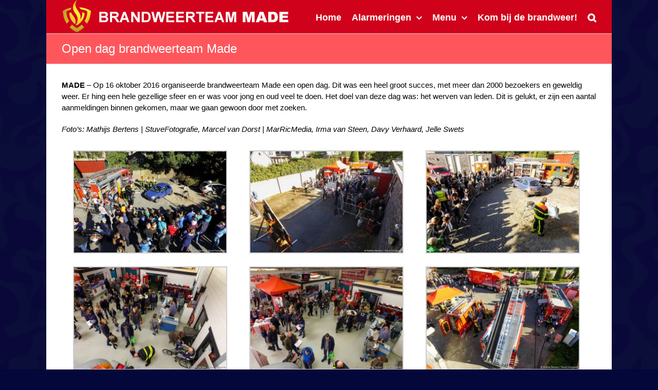

--- FILE ---
content_type: text/html; charset=UTF-8
request_url: https://brandweerteammade.nl/open-dag-brandweerteam-made/
body_size: 33983
content:
<!DOCTYPE html>
<html class="avada-html-layout-boxed avada-html-header-position-top avada-html-has-bg-image" lang="nl-NL" prefix="og: http://ogp.me/ns# fb: http://ogp.me/ns/fb#" prefix="og: https://ogp.me/ns#">
<head>
<meta http-equiv="X-UA-Compatible" content="IE=edge" />
<meta http-equiv="Content-Type" content="text/html; charset=utf-8"/>
<meta name="viewport" content="width=device-width, initial-scale=1" />
<!-- Search Engine Optimization door Rank Math - https://rankmath.com/ -->
<title>Open dag brandweerteam Made - Brandweerteam Made</title>
<meta name="description" content="MADE - Op 16 oktober 2016 organiseerde brandweerteam Made een open dag. Dit was een heel groot succes, met meer dan 2000 bezoekers en geweldig weer. Er hing"/>
<meta name="robots" content="index, follow, max-snippet:-1, max-video-preview:-1, max-image-preview:large"/>
<link rel="canonical" href="https://brandweerteammade.nl/open-dag-brandweerteam-made/" />
<meta property="og:locale" content="nl_NL" />
<meta property="og:type" content="article" />
<meta property="og:title" content="Open dag brandweerteam Made - Brandweerteam Made" />
<meta property="og:description" content="MADE - Op 16 oktober 2016 organiseerde brandweerteam Made een open dag. Dit was een heel groot succes, met meer dan 2000 bezoekers en geweldig weer. Er hing" />
<meta property="og:url" content="https://brandweerteammade.nl/open-dag-brandweerteam-made/" />
<meta property="og:site_name" content="Brandweerteam Made" />
<meta property="article:section" content="Algemeen" />
<meta property="og:updated_time" content="2018-03-07T10:24:47+00:00" />
<meta property="og:image" content="https://brandweerteammade.nl/wp-content/uploads/2016/10/16-10-2016-Open-dag-brandweer-Made-Mathijs-Bertens-watermerk-20.jpg" />
<meta property="og:image:secure_url" content="https://brandweerteammade.nl/wp-content/uploads/2016/10/16-10-2016-Open-dag-brandweer-Made-Mathijs-Bertens-watermerk-20.jpg" />
<meta property="og:image:width" content="1280" />
<meta property="og:image:height" content="853" />
<meta property="og:image:alt" content="Open dag brandweerteam Made" />
<meta property="og:image:type" content="image/jpeg" />
<meta property="article:published_time" content="2016-10-16T15:30:22+00:00" />
<meta property="article:modified_time" content="2018-03-07T10:24:47+00:00" />
<meta name="twitter:card" content="summary_large_image" />
<meta name="twitter:title" content="Open dag brandweerteam Made - Brandweerteam Made" />
<meta name="twitter:description" content="MADE - Op 16 oktober 2016 organiseerde brandweerteam Made een open dag. Dit was een heel groot succes, met meer dan 2000 bezoekers en geweldig weer. Er hing" />
<meta name="twitter:image" content="https://brandweerteammade.nl/wp-content/uploads/2016/10/16-10-2016-Open-dag-brandweer-Made-Mathijs-Bertens-watermerk-20.jpg" />
<meta name="twitter:label1" content="Geschreven door" />
<meta name="twitter:data1" content="Martijn Veenstra" />
<meta name="twitter:label2" content="Tijd om te lezen" />
<meta name="twitter:data2" content="Minder dan een minuut" />
<script type="application/ld+json" class="rank-math-schema">{"@context":"https://schema.org","@graph":[{"@type":["Person","Organization"],"@id":"https://brandweerteammade.nl/#person","name":"Brandweerteam Made"},{"@type":"WebSite","@id":"https://brandweerteammade.nl/#website","url":"https://brandweerteammade.nl","name":"Brandweerteam Made","publisher":{"@id":"https://brandweerteammade.nl/#person"},"inLanguage":"nl-NL"},{"@type":"ImageObject","@id":"https://brandweerteammade.nl/wp-content/uploads/2016/10/16-10-2016-Open-dag-brandweer-Made-Mathijs-Bertens-watermerk-20.jpg","url":"https://brandweerteammade.nl/wp-content/uploads/2016/10/16-10-2016-Open-dag-brandweer-Made-Mathijs-Bertens-watermerk-20.jpg","width":"1280","height":"853","inLanguage":"nl-NL"},{"@type":"WebPage","@id":"https://brandweerteammade.nl/open-dag-brandweerteam-made/#webpage","url":"https://brandweerteammade.nl/open-dag-brandweerteam-made/","name":"Open dag brandweerteam Made - Brandweerteam Made","datePublished":"2016-10-16T15:30:22+00:00","dateModified":"2018-03-07T10:24:47+00:00","isPartOf":{"@id":"https://brandweerteammade.nl/#website"},"primaryImageOfPage":{"@id":"https://brandweerteammade.nl/wp-content/uploads/2016/10/16-10-2016-Open-dag-brandweer-Made-Mathijs-Bertens-watermerk-20.jpg"},"inLanguage":"nl-NL"},{"@type":"Person","@id":"https://brandweerteammade.nl/author/martijn-veenstra/","name":"Martijn Veenstra","url":"https://brandweerteammade.nl/author/martijn-veenstra/","image":{"@type":"ImageObject","@id":"https://secure.gravatar.com/avatar/7cd3e110d19e02dd046dcb1f6969d2b20310fac373b0dd254e0e825c1295e644?s=96&amp;d=mm&amp;r=g","url":"https://secure.gravatar.com/avatar/7cd3e110d19e02dd046dcb1f6969d2b20310fac373b0dd254e0e825c1295e644?s=96&amp;d=mm&amp;r=g","caption":"Martijn Veenstra","inLanguage":"nl-NL"}},{"@type":"BlogPosting","headline":"Open dag brandweerteam Made - Brandweerteam Made","datePublished":"2016-10-16T15:30:22+00:00","dateModified":"2018-03-07T10:24:47+00:00","articleSection":"Algemeen, Nieuws, Overig 2016","author":{"@id":"https://brandweerteammade.nl/author/martijn-veenstra/","name":"Martijn Veenstra"},"publisher":{"@id":"https://brandweerteammade.nl/#person"},"description":"MADE - Op 16 oktober 2016 organiseerde brandweerteam Made een open dag. Dit was een heel groot succes, met meer dan 2000 bezoekers en geweldig weer. Er hing","name":"Open dag brandweerteam Made - Brandweerteam Made","@id":"https://brandweerteammade.nl/open-dag-brandweerteam-made/#richSnippet","isPartOf":{"@id":"https://brandweerteammade.nl/open-dag-brandweerteam-made/#webpage"},"image":{"@id":"https://brandweerteammade.nl/wp-content/uploads/2016/10/16-10-2016-Open-dag-brandweer-Made-Mathijs-Bertens-watermerk-20.jpg"},"inLanguage":"nl-NL","mainEntityOfPage":{"@id":"https://brandweerteammade.nl/open-dag-brandweerteam-made/#webpage"}}]}</script>
<!-- /Rank Math WordPress SEO plugin -->
<link rel='dns-prefetch' href='//secure.gravatar.com' />
<link rel='dns-prefetch' href='//stats.wp.com' />
<link rel='dns-prefetch' href='//v0.wordpress.com' />
<link rel="alternate" type="application/rss+xml" title="Brandweerteam Made &raquo; feed" href="https://brandweerteammade.nl/feed/" />
<link rel="alternate" type="application/rss+xml" title="Brandweerteam Made &raquo; reacties feed" href="https://brandweerteammade.nl/comments/feed/" />
<link rel="shortcut icon" href="https://brandweerteammade.nl/wp-content/uploads/2017/11/brandweerico.png" type="image/x-icon" />
<!-- For iPhone -->
<link rel="apple-touch-icon" href="https://brandweerteammade.nl/wp-content/uploads/2017/11/brandweerico.png">
<!-- For iPhone Retina display -->
<link rel="apple-touch-icon" sizes="180x180" href="https://brandweerteammade.nl/wp-content/uploads/2017/11/brandweerico.png">
<link rel="alternate" type="application/rss+xml" title="Brandweerteam Made &raquo; Open dag brandweerteam Made reacties feed" href="https://brandweerteammade.nl/open-dag-brandweerteam-made/feed/" />
<link rel="alternate" title="oEmbed (JSON)" type="application/json+oembed" href="https://brandweerteammade.nl/wp-json/oembed/1.0/embed?url=https%3A%2F%2Fbrandweerteammade.nl%2Fopen-dag-brandweerteam-made%2F" />
<link rel="alternate" title="oEmbed (XML)" type="text/xml+oembed" href="https://brandweerteammade.nl/wp-json/oembed/1.0/embed?url=https%3A%2F%2Fbrandweerteammade.nl%2Fopen-dag-brandweerteam-made%2F&#038;format=xml" />
<meta property="og:title" content="Open dag brandweerteam Made"/>
<meta property="og:type" content="article"/>
<meta property="og:url" content="https://brandweerteammade.nl/open-dag-brandweerteam-made/"/>
<meta property="og:site_name" content="Brandweerteam Made"/>
<meta property="og:description" content="MADE - Op 16 oktober 2016 organiseerde brandweerteam Made een open dag. Dit was een heel groot succes, met meer dan 2000 bezoekers en geweldig weer. Er hing een hele gezellige sfeer en er was voor jong en oud veel te doen. Het doel van deze dag was: het werven van leden. Dit is gelukt,"/>
<meta property="og:image" content="https://brandweerteammade.nl/wp-content/uploads/2016/10/16-10-2016-Open-dag-brandweer-Made-Mathijs-Bertens-watermerk-20.jpg"/>
<style id='wp-img-auto-sizes-contain-inline-css' type='text/css'>
img:is([sizes=auto i],[sizes^="auto," i]){contain-intrinsic-size:3000px 1500px}
/*# sourceURL=wp-img-auto-sizes-contain-inline-css */
</style>
<style id='classic-theme-styles-inline-css' type='text/css'>
/*! This file is auto-generated */
.wp-block-button__link{color:#fff;background-color:#32373c;border-radius:9999px;box-shadow:none;text-decoration:none;padding:calc(.667em + 2px) calc(1.333em + 2px);font-size:1.125em}.wp-block-file__button{background:#32373c;color:#fff;text-decoration:none}
/*# sourceURL=/wp-includes/css/classic-themes.min.css */
</style>
<!-- <link rel='stylesheet' id='DOPBSP-css-dopselect-css' href='https://brandweerteammade.nl/wp-content/plugins/booking-system/libraries/css/jquery.dop.Select.css?ver=2.9.9.5.9' type='text/css' media='all' /> -->
<!-- <link rel='stylesheet' id='slb_core-css' href='https://brandweerteammade.nl/wp-content/plugins/simple-lightbox/client/css/app.css?ver=2.9.4' type='text/css' media='all' /> -->
<!-- <link rel='stylesheet' id='fusion-dynamic-css-css' href='https://brandweerteammade.nl/wp-content/uploads/fusion-styles/3c284a673afd5e6eba3bf26f6eb39882.min.css?ver=3.6' type='text/css' media='all' /> -->
<link rel="stylesheet" type="text/css" href="//brandweerteammade.nl/wp-content/cache/wpfc-minified/13zt35kd/dms0z.css" media="all"/>
<script src='//brandweerteammade.nl/wp-content/cache/wpfc-minified/7c88om9r/dk8wi.js' type="text/javascript"></script>
<!-- <script type="text/javascript" src="https://brandweerteammade.nl/wp-includes/js/jquery/jquery.min.js?ver=3.7.1" id="jquery-core-js"></script> -->
<!-- <script type="text/javascript" src="https://brandweerteammade.nl/wp-includes/js/jquery/jquery-migrate.min.js?ver=3.4.1" id="jquery-migrate-js"></script> -->
<!-- <script type="text/javascript" src="https://brandweerteammade.nl/wp-content/plugins/booking-system/libraries/js/dop-prototypes.js?ver=2.9.9.5.9" id="DOP-js-prototypes-js"></script> -->
<link rel="https://api.w.org/" href="https://brandweerteammade.nl/wp-json/" /><link rel="alternate" title="JSON" type="application/json" href="https://brandweerteammade.nl/wp-json/wp/v2/posts/4091" /><link rel="EditURI" type="application/rsd+xml" title="RSD" href="https://brandweerteammade.nl/xmlrpc.php?rsd" />
<meta name="generator" content="WordPress 6.9" />
<link rel='shortlink' href='https://wp.me/p9vMWF-13Z' />
<style>img#wpstats{display:none}</style>
<style type="text/css" id="css-fb-visibility">@media screen and (max-width: 640px){.fusion-no-small-visibility{display:none !important;}body:not(.fusion-builder-ui-wireframe) .sm-text-align-center{text-align:center !important;}body:not(.fusion-builder-ui-wireframe) .sm-text-align-left{text-align:left !important;}body:not(.fusion-builder-ui-wireframe) .sm-text-align-right{text-align:right !important;}body:not(.fusion-builder-ui-wireframe) .sm-flex-align-center{justify-content:center !important;}body:not(.fusion-builder-ui-wireframe) .sm-flex-align-flex-start{justify-content:flex-start !important;}body:not(.fusion-builder-ui-wireframe) .sm-flex-align-flex-end{justify-content:flex-end !important;}body:not(.fusion-builder-ui-wireframe) .sm-mx-auto{margin-left:auto !important;margin-right:auto !important;}body:not(.fusion-builder-ui-wireframe) .sm-ml-auto{margin-left:auto !important;}body:not(.fusion-builder-ui-wireframe) .sm-mr-auto{margin-right:auto !important;}body:not(.fusion-builder-ui-wireframe) .fusion-absolute-position-small{position:absolute;top:auto;width:100%;}}@media screen and (min-width: 641px) and (max-width: 1024px){.fusion-no-medium-visibility{display:none !important;}body:not(.fusion-builder-ui-wireframe) .md-text-align-center{text-align:center !important;}body:not(.fusion-builder-ui-wireframe) .md-text-align-left{text-align:left !important;}body:not(.fusion-builder-ui-wireframe) .md-text-align-right{text-align:right !important;}body:not(.fusion-builder-ui-wireframe) .md-flex-align-center{justify-content:center !important;}body:not(.fusion-builder-ui-wireframe) .md-flex-align-flex-start{justify-content:flex-start !important;}body:not(.fusion-builder-ui-wireframe) .md-flex-align-flex-end{justify-content:flex-end !important;}body:not(.fusion-builder-ui-wireframe) .md-mx-auto{margin-left:auto !important;margin-right:auto !important;}body:not(.fusion-builder-ui-wireframe) .md-ml-auto{margin-left:auto !important;}body:not(.fusion-builder-ui-wireframe) .md-mr-auto{margin-right:auto !important;}body:not(.fusion-builder-ui-wireframe) .fusion-absolute-position-medium{position:absolute;top:auto;width:100%;}}@media screen and (min-width: 1025px){.fusion-no-large-visibility{display:none !important;}body:not(.fusion-builder-ui-wireframe) .lg-text-align-center{text-align:center !important;}body:not(.fusion-builder-ui-wireframe) .lg-text-align-left{text-align:left !important;}body:not(.fusion-builder-ui-wireframe) .lg-text-align-right{text-align:right !important;}body:not(.fusion-builder-ui-wireframe) .lg-flex-align-center{justify-content:center !important;}body:not(.fusion-builder-ui-wireframe) .lg-flex-align-flex-start{justify-content:flex-start !important;}body:not(.fusion-builder-ui-wireframe) .lg-flex-align-flex-end{justify-content:flex-end !important;}body:not(.fusion-builder-ui-wireframe) .lg-mx-auto{margin-left:auto !important;margin-right:auto !important;}body:not(.fusion-builder-ui-wireframe) .lg-ml-auto{margin-left:auto !important;}body:not(.fusion-builder-ui-wireframe) .lg-mr-auto{margin-right:auto !important;}body:not(.fusion-builder-ui-wireframe) .fusion-absolute-position-large{position:absolute;top:auto;width:100%;}}</style><link rel="amphtml" href="https://brandweerteammade.nl/open-dag-brandweerteam-made/amp/"><link rel="icon" href="https://brandweerteammade.nl/wp-content/uploads/2017/11/cropped-brandweerico-32x32.png" sizes="32x32" />
<link rel="icon" href="https://brandweerteammade.nl/wp-content/uploads/2017/11/cropped-brandweerico-192x192.png" sizes="192x192" />
<link rel="apple-touch-icon" href="https://brandweerteammade.nl/wp-content/uploads/2017/11/cropped-brandweerico-180x180.png" />
<meta name="msapplication-TileImage" content="https://brandweerteammade.nl/wp-content/uploads/2017/11/cropped-brandweerico-270x270.png" />
<script type="text/javascript">
var doc = document.documentElement;
doc.setAttribute( 'data-useragent', navigator.userAgent );
</script>
<style id='global-styles-inline-css' type='text/css'>
:root{--wp--preset--aspect-ratio--square: 1;--wp--preset--aspect-ratio--4-3: 4/3;--wp--preset--aspect-ratio--3-4: 3/4;--wp--preset--aspect-ratio--3-2: 3/2;--wp--preset--aspect-ratio--2-3: 2/3;--wp--preset--aspect-ratio--16-9: 16/9;--wp--preset--aspect-ratio--9-16: 9/16;--wp--preset--color--black: #000000;--wp--preset--color--cyan-bluish-gray: #abb8c3;--wp--preset--color--white: #ffffff;--wp--preset--color--pale-pink: #f78da7;--wp--preset--color--vivid-red: #cf2e2e;--wp--preset--color--luminous-vivid-orange: #ff6900;--wp--preset--color--luminous-vivid-amber: #fcb900;--wp--preset--color--light-green-cyan: #7bdcb5;--wp--preset--color--vivid-green-cyan: #00d084;--wp--preset--color--pale-cyan-blue: #8ed1fc;--wp--preset--color--vivid-cyan-blue: #0693e3;--wp--preset--color--vivid-purple: #9b51e0;--wp--preset--gradient--vivid-cyan-blue-to-vivid-purple: linear-gradient(135deg,rgb(6,147,227) 0%,rgb(155,81,224) 100%);--wp--preset--gradient--light-green-cyan-to-vivid-green-cyan: linear-gradient(135deg,rgb(122,220,180) 0%,rgb(0,208,130) 100%);--wp--preset--gradient--luminous-vivid-amber-to-luminous-vivid-orange: linear-gradient(135deg,rgb(252,185,0) 0%,rgb(255,105,0) 100%);--wp--preset--gradient--luminous-vivid-orange-to-vivid-red: linear-gradient(135deg,rgb(255,105,0) 0%,rgb(207,46,46) 100%);--wp--preset--gradient--very-light-gray-to-cyan-bluish-gray: linear-gradient(135deg,rgb(238,238,238) 0%,rgb(169,184,195) 100%);--wp--preset--gradient--cool-to-warm-spectrum: linear-gradient(135deg,rgb(74,234,220) 0%,rgb(151,120,209) 20%,rgb(207,42,186) 40%,rgb(238,44,130) 60%,rgb(251,105,98) 80%,rgb(254,248,76) 100%);--wp--preset--gradient--blush-light-purple: linear-gradient(135deg,rgb(255,206,236) 0%,rgb(152,150,240) 100%);--wp--preset--gradient--blush-bordeaux: linear-gradient(135deg,rgb(254,205,165) 0%,rgb(254,45,45) 50%,rgb(107,0,62) 100%);--wp--preset--gradient--luminous-dusk: linear-gradient(135deg,rgb(255,203,112) 0%,rgb(199,81,192) 50%,rgb(65,88,208) 100%);--wp--preset--gradient--pale-ocean: linear-gradient(135deg,rgb(255,245,203) 0%,rgb(182,227,212) 50%,rgb(51,167,181) 100%);--wp--preset--gradient--electric-grass: linear-gradient(135deg,rgb(202,248,128) 0%,rgb(113,206,126) 100%);--wp--preset--gradient--midnight: linear-gradient(135deg,rgb(2,3,129) 0%,rgb(40,116,252) 100%);--wp--preset--font-size--small: 11.25px;--wp--preset--font-size--medium: 20px;--wp--preset--font-size--large: 22.5px;--wp--preset--font-size--x-large: 42px;--wp--preset--font-size--normal: 15px;--wp--preset--font-size--xlarge: 30px;--wp--preset--font-size--huge: 45px;--wp--preset--spacing--20: 0.44rem;--wp--preset--spacing--30: 0.67rem;--wp--preset--spacing--40: 1rem;--wp--preset--spacing--50: 1.5rem;--wp--preset--spacing--60: 2.25rem;--wp--preset--spacing--70: 3.38rem;--wp--preset--spacing--80: 5.06rem;--wp--preset--shadow--natural: 6px 6px 9px rgba(0, 0, 0, 0.2);--wp--preset--shadow--deep: 12px 12px 50px rgba(0, 0, 0, 0.4);--wp--preset--shadow--sharp: 6px 6px 0px rgba(0, 0, 0, 0.2);--wp--preset--shadow--outlined: 6px 6px 0px -3px rgb(255, 255, 255), 6px 6px rgb(0, 0, 0);--wp--preset--shadow--crisp: 6px 6px 0px rgb(0, 0, 0);}:where(.is-layout-flex){gap: 0.5em;}:where(.is-layout-grid){gap: 0.5em;}body .is-layout-flex{display: flex;}.is-layout-flex{flex-wrap: wrap;align-items: center;}.is-layout-flex > :is(*, div){margin: 0;}body .is-layout-grid{display: grid;}.is-layout-grid > :is(*, div){margin: 0;}:where(.wp-block-columns.is-layout-flex){gap: 2em;}:where(.wp-block-columns.is-layout-grid){gap: 2em;}:where(.wp-block-post-template.is-layout-flex){gap: 1.25em;}:where(.wp-block-post-template.is-layout-grid){gap: 1.25em;}.has-black-color{color: var(--wp--preset--color--black) !important;}.has-cyan-bluish-gray-color{color: var(--wp--preset--color--cyan-bluish-gray) !important;}.has-white-color{color: var(--wp--preset--color--white) !important;}.has-pale-pink-color{color: var(--wp--preset--color--pale-pink) !important;}.has-vivid-red-color{color: var(--wp--preset--color--vivid-red) !important;}.has-luminous-vivid-orange-color{color: var(--wp--preset--color--luminous-vivid-orange) !important;}.has-luminous-vivid-amber-color{color: var(--wp--preset--color--luminous-vivid-amber) !important;}.has-light-green-cyan-color{color: var(--wp--preset--color--light-green-cyan) !important;}.has-vivid-green-cyan-color{color: var(--wp--preset--color--vivid-green-cyan) !important;}.has-pale-cyan-blue-color{color: var(--wp--preset--color--pale-cyan-blue) !important;}.has-vivid-cyan-blue-color{color: var(--wp--preset--color--vivid-cyan-blue) !important;}.has-vivid-purple-color{color: var(--wp--preset--color--vivid-purple) !important;}.has-black-background-color{background-color: var(--wp--preset--color--black) !important;}.has-cyan-bluish-gray-background-color{background-color: var(--wp--preset--color--cyan-bluish-gray) !important;}.has-white-background-color{background-color: var(--wp--preset--color--white) !important;}.has-pale-pink-background-color{background-color: var(--wp--preset--color--pale-pink) !important;}.has-vivid-red-background-color{background-color: var(--wp--preset--color--vivid-red) !important;}.has-luminous-vivid-orange-background-color{background-color: var(--wp--preset--color--luminous-vivid-orange) !important;}.has-luminous-vivid-amber-background-color{background-color: var(--wp--preset--color--luminous-vivid-amber) !important;}.has-light-green-cyan-background-color{background-color: var(--wp--preset--color--light-green-cyan) !important;}.has-vivid-green-cyan-background-color{background-color: var(--wp--preset--color--vivid-green-cyan) !important;}.has-pale-cyan-blue-background-color{background-color: var(--wp--preset--color--pale-cyan-blue) !important;}.has-vivid-cyan-blue-background-color{background-color: var(--wp--preset--color--vivid-cyan-blue) !important;}.has-vivid-purple-background-color{background-color: var(--wp--preset--color--vivid-purple) !important;}.has-black-border-color{border-color: var(--wp--preset--color--black) !important;}.has-cyan-bluish-gray-border-color{border-color: var(--wp--preset--color--cyan-bluish-gray) !important;}.has-white-border-color{border-color: var(--wp--preset--color--white) !important;}.has-pale-pink-border-color{border-color: var(--wp--preset--color--pale-pink) !important;}.has-vivid-red-border-color{border-color: var(--wp--preset--color--vivid-red) !important;}.has-luminous-vivid-orange-border-color{border-color: var(--wp--preset--color--luminous-vivid-orange) !important;}.has-luminous-vivid-amber-border-color{border-color: var(--wp--preset--color--luminous-vivid-amber) !important;}.has-light-green-cyan-border-color{border-color: var(--wp--preset--color--light-green-cyan) !important;}.has-vivid-green-cyan-border-color{border-color: var(--wp--preset--color--vivid-green-cyan) !important;}.has-pale-cyan-blue-border-color{border-color: var(--wp--preset--color--pale-cyan-blue) !important;}.has-vivid-cyan-blue-border-color{border-color: var(--wp--preset--color--vivid-cyan-blue) !important;}.has-vivid-purple-border-color{border-color: var(--wp--preset--color--vivid-purple) !important;}.has-vivid-cyan-blue-to-vivid-purple-gradient-background{background: var(--wp--preset--gradient--vivid-cyan-blue-to-vivid-purple) !important;}.has-light-green-cyan-to-vivid-green-cyan-gradient-background{background: var(--wp--preset--gradient--light-green-cyan-to-vivid-green-cyan) !important;}.has-luminous-vivid-amber-to-luminous-vivid-orange-gradient-background{background: var(--wp--preset--gradient--luminous-vivid-amber-to-luminous-vivid-orange) !important;}.has-luminous-vivid-orange-to-vivid-red-gradient-background{background: var(--wp--preset--gradient--luminous-vivid-orange-to-vivid-red) !important;}.has-very-light-gray-to-cyan-bluish-gray-gradient-background{background: var(--wp--preset--gradient--very-light-gray-to-cyan-bluish-gray) !important;}.has-cool-to-warm-spectrum-gradient-background{background: var(--wp--preset--gradient--cool-to-warm-spectrum) !important;}.has-blush-light-purple-gradient-background{background: var(--wp--preset--gradient--blush-light-purple) !important;}.has-blush-bordeaux-gradient-background{background: var(--wp--preset--gradient--blush-bordeaux) !important;}.has-luminous-dusk-gradient-background{background: var(--wp--preset--gradient--luminous-dusk) !important;}.has-pale-ocean-gradient-background{background: var(--wp--preset--gradient--pale-ocean) !important;}.has-electric-grass-gradient-background{background: var(--wp--preset--gradient--electric-grass) !important;}.has-midnight-gradient-background{background: var(--wp--preset--gradient--midnight) !important;}.has-small-font-size{font-size: var(--wp--preset--font-size--small) !important;}.has-medium-font-size{font-size: var(--wp--preset--font-size--medium) !important;}.has-large-font-size{font-size: var(--wp--preset--font-size--large) !important;}.has-x-large-font-size{font-size: var(--wp--preset--font-size--x-large) !important;}
/*# sourceURL=global-styles-inline-css */
</style>
<style id='wp-block-library-inline-css' type='text/css'>
:root{--wp-block-synced-color:#7a00df;--wp-block-synced-color--rgb:122,0,223;--wp-bound-block-color:var(--wp-block-synced-color);--wp-editor-canvas-background:#ddd;--wp-admin-theme-color:#007cba;--wp-admin-theme-color--rgb:0,124,186;--wp-admin-theme-color-darker-10:#006ba1;--wp-admin-theme-color-darker-10--rgb:0,107,160.5;--wp-admin-theme-color-darker-20:#005a87;--wp-admin-theme-color-darker-20--rgb:0,90,135;--wp-admin-border-width-focus:2px}@media (min-resolution:192dpi){:root{--wp-admin-border-width-focus:1.5px}}.wp-element-button{cursor:pointer}:root .has-very-light-gray-background-color{background-color:#eee}:root .has-very-dark-gray-background-color{background-color:#313131}:root .has-very-light-gray-color{color:#eee}:root .has-very-dark-gray-color{color:#313131}:root .has-vivid-green-cyan-to-vivid-cyan-blue-gradient-background{background:linear-gradient(135deg,#00d084,#0693e3)}:root .has-purple-crush-gradient-background{background:linear-gradient(135deg,#34e2e4,#4721fb 50%,#ab1dfe)}:root .has-hazy-dawn-gradient-background{background:linear-gradient(135deg,#faaca8,#dad0ec)}:root .has-subdued-olive-gradient-background{background:linear-gradient(135deg,#fafae1,#67a671)}:root .has-atomic-cream-gradient-background{background:linear-gradient(135deg,#fdd79a,#004a59)}:root .has-nightshade-gradient-background{background:linear-gradient(135deg,#330968,#31cdcf)}:root .has-midnight-gradient-background{background:linear-gradient(135deg,#020381,#2874fc)}:root{--wp--preset--font-size--normal:16px;--wp--preset--font-size--huge:42px}.has-regular-font-size{font-size:1em}.has-larger-font-size{font-size:2.625em}.has-normal-font-size{font-size:var(--wp--preset--font-size--normal)}.has-huge-font-size{font-size:var(--wp--preset--font-size--huge)}.has-text-align-center{text-align:center}.has-text-align-left{text-align:left}.has-text-align-right{text-align:right}.has-fit-text{white-space:nowrap!important}#end-resizable-editor-section{display:none}.aligncenter{clear:both}.items-justified-left{justify-content:flex-start}.items-justified-center{justify-content:center}.items-justified-right{justify-content:flex-end}.items-justified-space-between{justify-content:space-between}.screen-reader-text{border:0;clip-path:inset(50%);height:1px;margin:-1px;overflow:hidden;padding:0;position:absolute;width:1px;word-wrap:normal!important}.screen-reader-text:focus{background-color:#ddd;clip-path:none;color:#444;display:block;font-size:1em;height:auto;left:5px;line-height:normal;padding:15px 23px 14px;text-decoration:none;top:5px;width:auto;z-index:100000}html :where(.has-border-color){border-style:solid}html :where([style*=border-top-color]){border-top-style:solid}html :where([style*=border-right-color]){border-right-style:solid}html :where([style*=border-bottom-color]){border-bottom-style:solid}html :where([style*=border-left-color]){border-left-style:solid}html :where([style*=border-width]){border-style:solid}html :where([style*=border-top-width]){border-top-style:solid}html :where([style*=border-right-width]){border-right-style:solid}html :where([style*=border-bottom-width]){border-bottom-style:solid}html :where([style*=border-left-width]){border-left-style:solid}html :where(img[class*=wp-image-]){height:auto;max-width:100%}:where(figure){margin:0 0 1em}html :where(.is-position-sticky){--wp-admin--admin-bar--position-offset:var(--wp-admin--admin-bar--height,0px)}@media screen and (max-width:600px){html :where(.is-position-sticky){--wp-admin--admin-bar--position-offset:0px}}
/*wp_block_styles_on_demand_placeholder:6942b58b61197*/
/*# sourceURL=wp-block-library-inline-css */
</style>
<style id='wp-block-library-theme-inline-css' type='text/css'>
.wp-block-audio :where(figcaption){color:#555;font-size:13px;text-align:center}.is-dark-theme .wp-block-audio :where(figcaption){color:#ffffffa6}.wp-block-audio{margin:0 0 1em}.wp-block-code{border:1px solid #ccc;border-radius:4px;font-family:Menlo,Consolas,monaco,monospace;padding:.8em 1em}.wp-block-embed :where(figcaption){color:#555;font-size:13px;text-align:center}.is-dark-theme .wp-block-embed :where(figcaption){color:#ffffffa6}.wp-block-embed{margin:0 0 1em}.blocks-gallery-caption{color:#555;font-size:13px;text-align:center}.is-dark-theme .blocks-gallery-caption{color:#ffffffa6}:root :where(.wp-block-image figcaption){color:#555;font-size:13px;text-align:center}.is-dark-theme :root :where(.wp-block-image figcaption){color:#ffffffa6}.wp-block-image{margin:0 0 1em}.wp-block-pullquote{border-bottom:4px solid;border-top:4px solid;color:currentColor;margin-bottom:1.75em}.wp-block-pullquote :where(cite),.wp-block-pullquote :where(footer),.wp-block-pullquote__citation{color:currentColor;font-size:.8125em;font-style:normal;text-transform:uppercase}.wp-block-quote{border-left:.25em solid;margin:0 0 1.75em;padding-left:1em}.wp-block-quote cite,.wp-block-quote footer{color:currentColor;font-size:.8125em;font-style:normal;position:relative}.wp-block-quote:where(.has-text-align-right){border-left:none;border-right:.25em solid;padding-left:0;padding-right:1em}.wp-block-quote:where(.has-text-align-center){border:none;padding-left:0}.wp-block-quote.is-large,.wp-block-quote.is-style-large,.wp-block-quote:where(.is-style-plain){border:none}.wp-block-search .wp-block-search__label{font-weight:700}.wp-block-search__button{border:1px solid #ccc;padding:.375em .625em}:where(.wp-block-group.has-background){padding:1.25em 2.375em}.wp-block-separator.has-css-opacity{opacity:.4}.wp-block-separator{border:none;border-bottom:2px solid;margin-left:auto;margin-right:auto}.wp-block-separator.has-alpha-channel-opacity{opacity:1}.wp-block-separator:not(.is-style-wide):not(.is-style-dots){width:100px}.wp-block-separator.has-background:not(.is-style-dots){border-bottom:none;height:1px}.wp-block-separator.has-background:not(.is-style-wide):not(.is-style-dots){height:2px}.wp-block-table{margin:0 0 1em}.wp-block-table td,.wp-block-table th{word-break:normal}.wp-block-table :where(figcaption){color:#555;font-size:13px;text-align:center}.is-dark-theme .wp-block-table :where(figcaption){color:#ffffffa6}.wp-block-video :where(figcaption){color:#555;font-size:13px;text-align:center}.is-dark-theme .wp-block-video :where(figcaption){color:#ffffffa6}.wp-block-video{margin:0 0 1em}:root :where(.wp-block-template-part.has-background){margin-bottom:0;margin-top:0;padding:1.25em 2.375em}
/*# sourceURL=/wp-includes/css/dist/block-library/theme.min.css */
</style>
</head>
<body class="wp-singular post-template-default single single-post postid-4091 single-format-standard wp-theme-Avada fusion-image-hovers fusion-pagination-sizing fusion-button_type-flat fusion-button_span-no fusion-button_gradient-linear avada-image-rollover-circle-yes avada-image-rollover-yes avada-image-rollover-direction-left fusion-body ltr no-mobile-slidingbar no-mobile-totop avada-has-rev-slider-styles fusion-disable-outline fusion-sub-menu-fade mobile-logo-pos-left layout-boxed-mode avada-has-boxed-modal-shadow-none layout-scroll-offset-full avada-has-zero-margin-offset-top fusion-top-header menu-text-align-left mobile-menu-design-modern fusion-show-pagination-text fusion-header-layout-v1 avada-responsive avada-footer-fx-none avada-menu-highlight-style-bar fusion-search-form-classic fusion-main-menu-search-overlay fusion-avatar-square avada-sticky-shrinkage avada-dropdown-styles avada-blog-layout-large avada-blog-archive-layout-large avada-header-shadow-no avada-menu-icon-position-left avada-has-megamenu-shadow avada-has-pagetitle-100-width avada-has-main-nav-search-icon avada-has-breadcrumb-mobile-hidden avada-has-titlebar-bar_and_content avada-has-header-bg-image avada-header-bg-no-repeat avada-has-pagination-padding avada-flyout-menu-direction-fade avada-ec-views-v1" >
<a class="skip-link screen-reader-text" href="#content">Ga naar inhoud</a>
<div id="boxed-wrapper">
<div class="fusion-sides-frame"></div>
<div id="wrapper" class="fusion-wrapper">
<div id="home" style="position:relative;top:-1px;"></div>
<header class="fusion-header-wrapper">
<div class="fusion-header-v1 fusion-logo-alignment fusion-logo-left fusion-sticky-menu-1 fusion-sticky-logo-1 fusion-mobile-logo-1  fusion-mobile-menu-design-modern">
<div class="fusion-header-sticky-height"></div>
<div class="fusion-header">
<div class="fusion-row">
<div class="fusion-logo" data-margin-top="0px" data-margin-bottom="0px" data-margin-left="0px" data-margin-right="0px">
<a class="fusion-logo-link"  href="https://brandweerteammade.nl/" >
<!-- standard logo -->
<img src="https://brandweerteammade.nl/wp-content/uploads/2017/11/brandweer_logo_klein_wit.png" srcset="https://brandweerteammade.nl/wp-content/uploads/2017/11/brandweer_logo_klein_wit.png 1x" width="450" height="63" alt="Brandweerteam Made Logo" data-retina_logo_url="" class="fusion-standard-logo" />
<!-- mobile logo -->
<img src="https://brandweerteammade.nl/wp-content/uploads/2017/11/brandweer_logo_klein_wit.png" srcset="https://brandweerteammade.nl/wp-content/uploads/2017/11/brandweer_logo_klein_wit.png 1x" width="450" height="63" alt="Brandweerteam Made Logo" data-retina_logo_url="" class="fusion-mobile-logo" />
<!-- sticky header logo -->
<img src="https://brandweerteammade.nl/wp-content/uploads/2017/11/brandweer_logo_klein_wit.png" srcset="https://brandweerteammade.nl/wp-content/uploads/2017/11/brandweer_logo_klein_wit.png 1x" width="450" height="63" alt="Brandweerteam Made Logo" data-retina_logo_url="" class="fusion-sticky-logo" />
</a>
</div>		<nav class="fusion-main-menu" aria-label="Main Menu"><div class="fusion-overlay-search">		<form role="search" class="searchform fusion-search-form  fusion-search-form-classic" method="get" action="https://brandweerteammade.nl/">
<div class="fusion-search-form-content">
<div class="fusion-search-field search-field">
<label><span class="screen-reader-text">Zoeken naar:</span>
<input type="search" value="" name="s" class="s" placeholder="Zoeken..." required aria-required="true" aria-label="Zoeken..."/>
</label>
</div>
<div class="fusion-search-button search-button">
<input type="submit" class="fusion-search-submit searchsubmit" aria-label="Zoeken" value="&#xf002;" />
</div>
</div>
</form>
<div class="fusion-search-spacer"></div><a href="#" role="button" aria-label="Close Search" class="fusion-close-search"></a></div><ul id="menu-top-menu" class="fusion-menu"><li  id="menu-item-24"  class="menu-item menu-item-type-custom menu-item-object-custom menu-item-home menu-item-24"  data-item-id="24"><a  href="http://brandweerteammade.nl" class="fusion-bar-highlight"><span class="menu-text">Home</span></a></li><li  id="menu-item-800"  class="menu-item menu-item-type-post_type menu-item-object-page menu-item-has-children menu-item-800 fusion-megamenu-menu "  data-item-id="800"><a  href="https://brandweerteammade.nl/fotopagina/alarmeringen-2017/" class="fusion-bar-highlight"><span class="menu-text">Alarmeringen</span> <span class="fusion-caret"><i class="fusion-dropdown-indicator" aria-hidden="true"></i></span></a><div class="fusion-megamenu-wrapper fusion-columns-6 columns-per-row-6 columns-17 col-span-12 fusion-megamenu-fullwidth"><div class="row"><div class="fusion-megamenu-holder" style="width:1100px;" data-width="1100px"><ul class="fusion-megamenu fusion-megamenu-border"><li  id="menu-item-12495"  class="menu-item menu-item-type-post_type menu-item-object-page menu-item-has-children menu-item-12495 fusion-megamenu-submenu menu-item-has-link fusion-megamenu-columns-6 col-lg-2 col-md-2 col-sm-2" ><div class='fusion-megamenu-title'><a class="awb-justify-title" href="https://brandweerteammade.nl/alarmeringen-in-tabel/alarmeringen-2025/">2025</a></div><ul class="sub-menu"><li  id="menu-item-12496"  class="menu-item menu-item-type-post_type menu-item-object-page menu-item-12496" ><a  href="https://brandweerteammade.nl/fotopagina/fotos-alarmeringen-2025/" class="fusion-bar-highlight"><span><span class="fusion-megamenu-bullet"></span>Fotoverslagen</span></a></li><li  id="menu-item-12497"  class="menu-item menu-item-type-post_type menu-item-object-page menu-item-12497" ><a  href="https://brandweerteammade.nl/alarmeringen-in-tabel/alarmeringen-2025/" class="fusion-bar-highlight"><span><span class="fusion-megamenu-bullet"></span>Tabel</span></a></li></ul></li><li  id="menu-item-11938"  class="menu-item menu-item-type-post_type menu-item-object-page menu-item-has-children menu-item-11938 fusion-megamenu-submenu menu-item-has-link fusion-megamenu-columns-6 col-lg-2 col-md-2 col-sm-2" ><div class='fusion-megamenu-title'><a class="awb-justify-title" href="https://brandweerteammade.nl/alarmeringen-in-tabel/alarmeringen-2024/">2024</a></div><ul class="sub-menu"><li  id="menu-item-11939"  class="menu-item menu-item-type-post_type menu-item-object-page menu-item-11939" ><a  href="https://brandweerteammade.nl/fotos-alarmeringen-2024/" class="fusion-bar-highlight"><span><span class="fusion-megamenu-bullet"></span>Fotoverslagen</span></a></li><li  id="menu-item-11940"  class="menu-item menu-item-type-post_type menu-item-object-page menu-item-11940" ><a  href="https://brandweerteammade.nl/alarmeringen-in-tabel/alarmeringen-2024/" class="fusion-bar-highlight"><span><span class="fusion-megamenu-bullet"></span>Tabel</span></a></li></ul></li><li  id="menu-item-11435"  class="menu-item menu-item-type-post_type menu-item-object-page menu-item-has-children menu-item-11435 fusion-megamenu-submenu menu-item-has-link fusion-megamenu-columns-6 col-lg-2 col-md-2 col-sm-2" ><div class='fusion-megamenu-title'><a class="awb-justify-title" href="https://brandweerteammade.nl/alarmeringen-in-tabel/alarmeringen-2023/">2023</a></div><ul class="sub-menu"><li  id="menu-item-11436"  class="menu-item menu-item-type-post_type menu-item-object-page menu-item-11436" ><a  href="https://brandweerteammade.nl/fotos-alarmeringen-2023/" class="fusion-bar-highlight"><span><span class="fusion-megamenu-bullet"></span>Fotoverslagen</span></a></li><li  id="menu-item-11437"  class="menu-item menu-item-type-post_type menu-item-object-page menu-item-11437" ><a  href="https://brandweerteammade.nl/alarmeringen-in-tabel/alarmeringen-2023/" class="fusion-bar-highlight"><span><span class="fusion-megamenu-bullet"></span>Tabel</span></a></li></ul></li><li  id="menu-item-10477"  class="menu-item menu-item-type-post_type menu-item-object-page menu-item-has-children menu-item-10477 fusion-megamenu-submenu menu-item-has-link fusion-megamenu-columns-6 col-lg-2 col-md-2 col-sm-2" ><div class='fusion-megamenu-title'><a class="awb-justify-title" href="https://brandweerteammade.nl/alarmeringen-2022/">2022</a></div><ul class="sub-menu"><li  id="menu-item-10481"  class="menu-item menu-item-type-post_type menu-item-object-page menu-item-10481" ><a  href="https://brandweerteammade.nl/fotos-alarmeringen-2022/" class="fusion-bar-highlight"><span><span class="fusion-megamenu-bullet"></span>Fotoverslagen</span></a></li><li  id="menu-item-10482"  class="menu-item menu-item-type-post_type menu-item-object-page menu-item-10482" ><a  href="https://brandweerteammade.nl/alarmeringen-2022/" class="fusion-bar-highlight"><span><span class="fusion-megamenu-bullet"></span>Tabel</span></a></li></ul></li><li  id="menu-item-9778"  class="menu-item menu-item-type-post_type menu-item-object-page menu-item-has-children menu-item-9778 fusion-megamenu-submenu menu-item-has-link fusion-megamenu-columns-6 col-lg-2 col-md-2 col-sm-2" ><div class='fusion-megamenu-title'><a class="awb-justify-title" href="https://brandweerteammade.nl/alarmeringen-2021/">2021</a></div><ul class="sub-menu"><li  id="menu-item-9782"  class="menu-item menu-item-type-post_type menu-item-object-page menu-item-9782" ><a  href="https://brandweerteammade.nl/fotos-alarmeringen-2021/" class="fusion-bar-highlight"><span><span class="fusion-megamenu-bullet"></span>Fotoverslagen</span></a></li><li  id="menu-item-9779"  class="menu-item menu-item-type-post_type menu-item-object-page menu-item-9779" ><a  href="https://brandweerteammade.nl/alarmeringen-2021/" class="fusion-bar-highlight"><span><span class="fusion-megamenu-bullet"></span>Tabel</span></a></li></ul></li><li  id="menu-item-8439"  class="menu-item menu-item-type-post_type menu-item-object-page menu-item-has-children menu-item-8439 fusion-megamenu-submenu menu-item-has-link fusion-megamenu-columns-6 col-lg-2 col-md-2 col-sm-2" ><div class='fusion-megamenu-title'><a class="awb-justify-title" href="https://brandweerteammade.nl/alarmeringen-2020/">2020</a></div><ul class="sub-menu"><li  id="menu-item-8450"  class="menu-item menu-item-type-post_type menu-item-object-page menu-item-8450" ><a  href="https://brandweerteammade.nl/fotos-alarmeringen-2020/" class="fusion-bar-highlight"><span><span class="fusion-megamenu-bullet"></span>Fotoverslagen</span></a></li><li  id="menu-item-8438"  class="menu-item menu-item-type-post_type menu-item-object-page menu-item-8438" ><a  href="https://brandweerteammade.nl/alarmeringen-2020/" class="fusion-bar-highlight"><span><span class="fusion-megamenu-bullet"></span>Tabel</span></a></li></ul></li></ul><ul class="fusion-megamenu fusion-megamenu-row-2 fusion-megamenu-row-columns-6 fusion-megamenu-border"><li  id="menu-item-7219"  class="menu-item menu-item-type-custom menu-item-object-custom menu-item-has-children menu-item-7219 fusion-megamenu-submenu menu-item-has-link fusion-megamenu-columns-6 col-lg-2 col-md-2 col-sm-2" ><div class='fusion-megamenu-title'><a class="awb-justify-title" href="http://brandweerteammade.nl/alarmeringen-2019/">2019</a></div><ul class="sub-menu"><li  id="menu-item-7224"  class="menu-item menu-item-type-post_type menu-item-object-page menu-item-7224" ><a  href="https://brandweerteammade.nl/fotos-alarmeringen-2019/" class="fusion-bar-highlight"><span><span class="fusion-megamenu-bullet"></span>Fotoverslagen</span></a></li><li  id="menu-item-7218"  class="menu-item menu-item-type-post_type menu-item-object-page menu-item-7218" ><a  href="https://brandweerteammade.nl/alarmeringen-2019/" class="fusion-bar-highlight"><span><span class="fusion-megamenu-bullet"></span>Tabel</span></a></li></ul></li><li  id="menu-item-3462"  class="menu-item menu-item-type-custom menu-item-object-custom menu-item-has-children menu-item-3462 fusion-megamenu-submenu fusion-megamenu-columns-6 col-lg-2 col-md-2 col-sm-2" ><div class='fusion-megamenu-title'><span class="awb-justify-title">2018</span></div><ul class="sub-menu"><li  id="menu-item-3467"  class="menu-item menu-item-type-post_type menu-item-object-page menu-item-3467" ><a  href="https://brandweerteammade.nl/fotopagina/fotos-alarmeringen-2018/" class="fusion-bar-highlight"><span><span class="fusion-megamenu-bullet"></span>Fotoverslagen</span></a></li><li  id="menu-item-3461"  class="menu-item menu-item-type-post_type menu-item-object-page menu-item-3461" ><a  href="https://brandweerteammade.nl/alarmeringen-in-tabel/alarmeringen-2018/" class="fusion-bar-highlight"><span><span class="fusion-megamenu-bullet"></span>Tabel</span></a></li></ul></li><li  id="menu-item-680"  class="menu-item menu-item-type-custom menu-item-object-custom menu-item-has-children menu-item-680 fusion-megamenu-submenu fusion-megamenu-columns-6 col-lg-2 col-md-2 col-sm-2" ><div class='fusion-megamenu-title'><span class="awb-justify-title">2017</span></div><ul class="sub-menu"><li  id="menu-item-243"  class="menu-item menu-item-type-post_type menu-item-object-page menu-item-243" ><a  href="https://brandweerteammade.nl/fotopagina/alarmeringen-2017/" class="fusion-bar-highlight"><span><span class="fusion-megamenu-bullet"></span>Fotoverslagen</span></a></li><li  id="menu-item-242"  class="menu-item menu-item-type-post_type menu-item-object-page menu-item-242" ><a  href="https://brandweerteammade.nl/alarmeringen-in-tabel/lijst-2017/" class="fusion-bar-highlight"><span><span class="fusion-megamenu-bullet"></span>Tabel</span></a></li></ul></li><li  id="menu-item-1727"  class="menu-item menu-item-type-custom menu-item-object-custom menu-item-has-children menu-item-1727 fusion-megamenu-submenu fusion-megamenu-columns-6 col-lg-2 col-md-2 col-sm-2" ><div class='fusion-megamenu-title'><span class="awb-justify-title">2016</span></div><ul class="sub-menu"><li  id="menu-item-1820"  class="menu-item menu-item-type-post_type menu-item-object-page menu-item-1820" ><a  href="https://brandweerteammade.nl/fotopagina/alarmeringen-2016/" class="fusion-bar-highlight"><span><span class="fusion-megamenu-bullet"></span>Fotoverslagen</span></a></li><li  id="menu-item-1728"  class="menu-item menu-item-type-post_type menu-item-object-page menu-item-1728" ><a  href="https://brandweerteammade.nl/alarmeringen-in-tabel/lijst-2016/" class="fusion-bar-highlight"><span><span class="fusion-megamenu-bullet"></span>Tabel</span></a></li></ul></li><li  id="menu-item-1729"  class="menu-item menu-item-type-custom menu-item-object-custom menu-item-has-children menu-item-1729 fusion-megamenu-submenu fusion-megamenu-columns-6 col-lg-2 col-md-2 col-sm-2" ><div class='fusion-megamenu-title'><span class="awb-justify-title">2015</span></div><ul class="sub-menu"><li  id="menu-item-3200"  class="menu-item menu-item-type-post_type menu-item-object-page menu-item-3200" ><a  href="https://brandweerteammade.nl/fotopagina/fotos-alarmeringen-2015/" class="fusion-bar-highlight"><span><span class="fusion-megamenu-bullet"></span>Fotoverslagen</span></a></li><li  id="menu-item-1730"  class="menu-item menu-item-type-post_type menu-item-object-page menu-item-1730" ><a  href="https://brandweerteammade.nl/alarmeringen-in-tabel/lijst-2015/" class="fusion-bar-highlight"><span><span class="fusion-megamenu-bullet"></span>Tabel</span></a></li></ul></li><li  id="menu-item-1737"  class="menu-item menu-item-type-custom menu-item-object-custom menu-item-has-children menu-item-1737 fusion-megamenu-submenu fusion-megamenu-columns-6 col-lg-2 col-md-2 col-sm-2" ><div class='fusion-megamenu-title'><span class="awb-justify-title">2014</span></div><ul class="sub-menu"><li  id="menu-item-4046"  class="menu-item menu-item-type-post_type menu-item-object-page menu-item-4046" ><a  href="https://brandweerteammade.nl/fotos-alarmeringen-2014/" class="fusion-bar-highlight"><span><span class="fusion-megamenu-bullet"></span>Fotoverslagen</span></a></li><li  id="menu-item-1774"  class="menu-item menu-item-type-post_type menu-item-object-page menu-item-1774" ><a  href="https://brandweerteammade.nl/alarmeringen-in-tabel/lijst-2014/" class="fusion-bar-highlight"><span><span class="fusion-megamenu-bullet"></span>Tabel</span></a></li></ul></li></ul><ul class="fusion-megamenu fusion-megamenu-row-3 fusion-megamenu-row-columns-5"><li  id="menu-item-1738"  class="menu-item menu-item-type-custom menu-item-object-custom menu-item-has-children menu-item-1738 fusion-megamenu-submenu fusion-megamenu-columns-5 col-lg-2 col-md-2 col-sm-2" ><div class='fusion-megamenu-title'><span class="awb-justify-title">2013</span></div><ul class="sub-menu"><li  id="menu-item-1773"  class="menu-item menu-item-type-post_type menu-item-object-page menu-item-1773" ><a  href="https://brandweerteammade.nl/alarmeringen-in-tabel/lijst-2013/" class="fusion-bar-highlight"><span><span class="fusion-megamenu-bullet"></span>Tabel</span></a></li></ul></li><li  id="menu-item-1739"  class="menu-item menu-item-type-custom menu-item-object-custom menu-item-has-children menu-item-1739 fusion-megamenu-submenu fusion-megamenu-columns-5 col-lg-2 col-md-2 col-sm-2" ><div class='fusion-megamenu-title'><span class="awb-justify-title">2012</span></div><ul class="sub-menu"><li  id="menu-item-1772"  class="menu-item menu-item-type-post_type menu-item-object-page menu-item-1772" ><a  href="https://brandweerteammade.nl/alarmeringen-in-tabel/lijst-2012/" class="fusion-bar-highlight"><span><span class="fusion-megamenu-bullet"></span>Tabel</span></a></li></ul></li><li  id="menu-item-1938"  class="menu-item menu-item-type-custom menu-item-object-custom menu-item-has-children menu-item-1938 fusion-megamenu-submenu fusion-megamenu-columns-5 col-lg-2 col-md-2 col-sm-2" ><div class='fusion-megamenu-title'><span class="awb-justify-title">2011</span></div><ul class="sub-menu"><li  id="menu-item-1939"  class="menu-item menu-item-type-post_type menu-item-object-page menu-item-1939" ><a  href="https://brandweerteammade.nl/alarmeringen-in-tabel/alarmeringen-2011/" class="fusion-bar-highlight"><span><span class="fusion-megamenu-bullet"></span>Tabel</span></a></li></ul></li><li  id="menu-item-2930"  class="menu-item menu-item-type-custom menu-item-object-custom menu-item-has-children menu-item-2930 fusion-megamenu-submenu fusion-megamenu-columns-5 col-lg-2 col-md-2 col-sm-2" ><div class='fusion-megamenu-title'><span class="awb-justify-title">2010</span></div><ul class="sub-menu"><li  id="menu-item-2941"  class="menu-item menu-item-type-post_type menu-item-object-page menu-item-2941" ><a  href="https://brandweerteammade.nl/alarmeringen-in-tabel/alarmeringen-2010/" class="fusion-bar-highlight"><span><span class="fusion-megamenu-bullet"></span>Tabel</span></a></li></ul></li><li  id="menu-item-2933"  class="menu-item menu-item-type-custom menu-item-object-custom menu-item-has-children menu-item-2933 fusion-megamenu-submenu fusion-megamenu-columns-5 col-lg-2 col-md-2 col-sm-2" ><div class='fusion-megamenu-title'><span class="awb-justify-title">2009</span></div><ul class="sub-menu"><li  id="menu-item-2940"  class="menu-item menu-item-type-post_type menu-item-object-page menu-item-2940" ><a  href="https://brandweerteammade.nl/alarmeringen-in-tabel/alarmeringen-2009/" class="fusion-bar-highlight"><span><span class="fusion-megamenu-bullet"></span>Tabel</span></a></li></ul></li></ul></div><div style="clear:both;"></div></div></div></li><li  id="menu-item-166"  class="menu-item menu-item-type-custom menu-item-object-custom menu-item-has-children menu-item-166 fusion-dropdown-menu"  data-item-id="166"><a  href="#" class="fusion-bar-highlight"><span class="menu-text">Menu</span> <span class="fusion-caret"><i class="fusion-dropdown-indicator" aria-hidden="true"></i></span></a><ul class="sub-menu"><li  id="menu-item-474"  class="menu-item menu-item-type-custom menu-item-object-custom menu-item-has-children menu-item-474 fusion-dropdown-submenu" ><a  href="#" class="fusion-bar-highlight"><span>Brandweer Made</span></a><ul class="sub-menu"><li  id="menu-item-749"  class="menu-item menu-item-type-post_type menu-item-object-page menu-item-749" ><a  href="https://brandweerteammade.nl/wat-doen-wij/" class="fusion-bar-highlight"><span>Wat doen wij?</span></a></li><li  id="menu-item-484"  class="menu-item menu-item-type-post_type menu-item-object-page menu-item-484" ><a  href="https://brandweerteammade.nl/kazerne/" class="fusion-bar-highlight"><span>Kazerne</span></a></li><li  id="menu-item-423"  class="menu-item menu-item-type-post_type menu-item-object-page menu-item-423" ><a  href="https://brandweerteammade.nl/wagenpark/" class="fusion-bar-highlight"><span>Wagenpark</span></a></li><li  id="menu-item-5669"  class="menu-item menu-item-type-post_type menu-item-object-page menu-item-5669" ><a  href="https://brandweerteammade.nl/geschiedenis/" class="fusion-bar-highlight"><span>Geschiedenis</span></a></li><li  id="menu-item-693"  class="menu-item menu-item-type-post_type menu-item-object-page menu-item-693" ><a  href="https://brandweerteammade.nl/verzorgingsgebied/" class="fusion-bar-highlight"><span>Verzorgingsgebied</span></a></li><li  id="menu-item-459"  class="menu-item menu-item-type-post_type menu-item-object-page menu-item-459" ><a  href="https://brandweerteammade.nl/teamfotos/" class="fusion-bar-highlight"><span>Teamfoto’s</span></a></li><li  id="menu-item-173"  class="menu-item menu-item-type-custom menu-item-object-custom menu-item-173" ><a  href="/jeugdbrandweer-drimmelen/" class="fusion-bar-highlight"><span>Jeugdbrandweer</span></a></li></ul></li><li  id="menu-item-4087"  class="menu-item menu-item-type-post_type menu-item-object-page menu-item-has-children menu-item-4087 fusion-dropdown-submenu" ><a  href="https://brandweerteammade.nl/overige-fotos/" class="fusion-bar-highlight"><span>Overige foto’s</span></a><ul class="sub-menu"><li  id="menu-item-12545"  class="menu-item menu-item-type-post_type menu-item-object-page menu-item-12545" ><a  href="https://brandweerteammade.nl/overige-fotos-2025/" class="fusion-bar-highlight"><span>2025</span></a></li><li  id="menu-item-11822"  class="menu-item menu-item-type-post_type menu-item-object-page menu-item-11822" ><a  href="https://brandweerteammade.nl/overige-fotos/overige-fotos-2023/" class="fusion-bar-highlight"><span>2023</span></a></li><li  id="menu-item-10488"  class="menu-item menu-item-type-post_type menu-item-object-page menu-item-10488" ><a  href="https://brandweerteammade.nl/overige-fotos/overige-fotos-2021-2/" class="fusion-bar-highlight"><span>2022</span></a></li><li  id="menu-item-9896"  class="menu-item menu-item-type-post_type menu-item-object-page menu-item-9896" ><a  href="https://brandweerteammade.nl/overige-fotos/overige-fotos-2021/" class="fusion-bar-highlight"><span>2021</span></a></li><li  id="menu-item-8573"  class="menu-item menu-item-type-post_type menu-item-object-page menu-item-8573" ><a  href="https://brandweerteammade.nl/overige-fotos-2020/" class="fusion-bar-highlight"><span>2020</span></a></li><li  id="menu-item-7228"  class="menu-item menu-item-type-post_type menu-item-object-page menu-item-7228" ><a  href="https://brandweerteammade.nl/overige-fotos-2019/" class="fusion-bar-highlight"><span>2019</span></a></li><li  id="menu-item-4370"  class="menu-item menu-item-type-post_type menu-item-object-page menu-item-4370" ><a  href="https://brandweerteammade.nl/overige-fotos/overige-fotos-2018/" class="fusion-bar-highlight"><span>2018</span></a></li><li  id="menu-item-9026"  class="menu-item menu-item-type-post_type menu-item-object-page menu-item-9026" ><a  href="https://brandweerteammade.nl/overige-fotos-2017/" class="fusion-bar-highlight"><span>2017</span></a></li><li  id="menu-item-4090"  class="menu-item menu-item-type-post_type menu-item-object-page menu-item-4090" ><a  title="2016" href="https://brandweerteammade.nl/overige-fotos/overige-fotos-2016/" class="fusion-bar-highlight"><span>2016</span></a></li><li  id="menu-item-6669"  class="menu-item menu-item-type-post_type menu-item-object-page menu-item-6669" ><a  href="https://brandweerteammade.nl/overige-fotos/overige-fotos-2015/" class="fusion-bar-highlight"><span>2015</span></a></li><li  id="menu-item-6606"  class="menu-item menu-item-type-post_type menu-item-object-page menu-item-6606" ><a  href="https://brandweerteammade.nl/overige-fotos/overige-fotos-2013/" class="fusion-bar-highlight"><span>2013</span></a></li><li  id="menu-item-6582"  class="menu-item menu-item-type-post_type menu-item-object-page menu-item-6582" ><a  href="https://brandweerteammade.nl/overige-fotos/overige-fotos-2012/" class="fusion-bar-highlight"><span>2012</span></a></li><li  id="menu-item-6538"  class="menu-item menu-item-type-post_type menu-item-object-page menu-item-6538" ><a  href="https://brandweerteammade.nl/overige-fotos/overige-fotos-2011/" class="fusion-bar-highlight"><span>2011</span></a></li><li  id="menu-item-6466"  class="menu-item menu-item-type-post_type menu-item-object-page menu-item-6466" ><a  href="https://brandweerteammade.nl/overige-fotos/overige-fotos-2010/" class="fusion-bar-highlight"><span>2010</span></a></li><li  id="menu-item-5445"  class="menu-item menu-item-type-post_type menu-item-object-page menu-item-5445" ><a  href="https://brandweerteammade.nl/overige-fotos/overige-fotos-2008/" class="fusion-bar-highlight"><span>2008</span></a></li><li  id="menu-item-5132"  class="menu-item menu-item-type-post_type menu-item-object-page menu-item-5132" ><a  href="https://brandweerteammade.nl/overige-fotos/overige-fotos-2007/" class="fusion-bar-highlight"><span>2007</span></a></li><li  id="menu-item-4930"  class="menu-item menu-item-type-post_type menu-item-object-page menu-item-4930" ><a  href="https://brandweerteammade.nl/overige-fotos/overige-fotos-2006/" class="fusion-bar-highlight"><span>2006</span></a></li><li  id="menu-item-4719"  class="menu-item menu-item-type-post_type menu-item-object-page menu-item-4719" ><a  href="https://brandweerteammade.nl/overige-fotos/overige-fotos-2005/" class="fusion-bar-highlight"><span>2005</span></a></li><li  id="menu-item-4664"  class="menu-item menu-item-type-post_type menu-item-object-page menu-item-4664" ><a  href="https://brandweerteammade.nl/overige-fotos/overige-fotos-2004/" class="fusion-bar-highlight"><span>2004</span></a></li><li  id="menu-item-4530"  class="menu-item menu-item-type-post_type menu-item-object-page menu-item-4530" ><a  href="https://brandweerteammade.nl/overige-fotos/overige-fotos-2003/" class="fusion-bar-highlight"><span>2003</span></a></li></ul></li><li  id="menu-item-234"  class="menu-item menu-item-type-custom menu-item-object-custom menu-item-has-children menu-item-234 fusion-dropdown-submenu" ><a  href="#" class="fusion-bar-highlight"><span>Overige informatie</span></a><ul class="sub-menu"><li  id="menu-item-5753"  class="menu-item menu-item-type-post_type menu-item-object-page menu-item-5753" ><a  href="https://brandweerteammade.nl/veelgestelde-vragen/" class="fusion-bar-highlight"><span>Veelgestelde vragen</span></a></li><li  id="menu-item-473"  class="menu-item menu-item-type-post_type menu-item-object-page menu-item-473" ><a  href="https://brandweerteammade.nl/preventie/" class="fusion-bar-highlight"><span>Preventie</span></a></li><li  id="menu-item-464"  class="menu-item menu-item-type-post_type menu-item-object-page menu-item-464" ><a  href="https://brandweerteammade.nl/links/" class="fusion-bar-highlight"><span>Links</span></a></li><li  id="menu-item-233"  class="menu-item menu-item-type-post_type menu-item-object-page menu-item-233" ><a  href="https://brandweerteammade.nl/disclaimer/" class="fusion-bar-highlight"><span>Disclaimer</span></a></li></ul></li></ul></li><li  id="menu-item-116"  class="menu-item menu-item-type-post_type menu-item-object-post menu-item-116"  data-item-id="116"><a  href="https://brandweerteammade.nl/kom-bij-de-brandweer/" class="fusion-bar-highlight"><span class="menu-text">Kom bij de brandweer!</span></a></li><li class="fusion-custom-menu-item fusion-main-menu-search fusion-search-overlay"><a class="fusion-main-menu-icon fusion-bar-highlight" href="#" aria-label="Zoeken" data-title="Zoeken" title="Zoeken" role="button" aria-expanded="false"></a></li></ul></nav><nav class="fusion-main-menu fusion-sticky-menu" aria-label="Main Menu Sticky"><div class="fusion-overlay-search">		<form role="search" class="searchform fusion-search-form  fusion-search-form-classic" method="get" action="https://brandweerteammade.nl/">
<div class="fusion-search-form-content">
<div class="fusion-search-field search-field">
<label><span class="screen-reader-text">Zoeken naar:</span>
<input type="search" value="" name="s" class="s" placeholder="Zoeken..." required aria-required="true" aria-label="Zoeken..."/>
</label>
</div>
<div class="fusion-search-button search-button">
<input type="submit" class="fusion-search-submit searchsubmit" aria-label="Zoeken" value="&#xf002;" />
</div>
</div>
</form>
<div class="fusion-search-spacer"></div><a href="#" role="button" aria-label="Close Search" class="fusion-close-search"></a></div><ul id="menu-top-menu-1" class="fusion-menu"><li   class="menu-item menu-item-type-custom menu-item-object-custom menu-item-home menu-item-24"  data-item-id="24"><a  href="http://brandweerteammade.nl" class="fusion-bar-highlight"><span class="menu-text">Home</span></a></li><li   class="menu-item menu-item-type-post_type menu-item-object-page menu-item-has-children menu-item-800 fusion-megamenu-menu "  data-item-id="800"><a  href="https://brandweerteammade.nl/fotopagina/alarmeringen-2017/" class="fusion-bar-highlight"><span class="menu-text">Alarmeringen</span> <span class="fusion-caret"><i class="fusion-dropdown-indicator" aria-hidden="true"></i></span></a><div class="fusion-megamenu-wrapper fusion-columns-6 columns-per-row-6 columns-17 col-span-12 fusion-megamenu-fullwidth"><div class="row"><div class="fusion-megamenu-holder" style="width:1100px;" data-width="1100px"><ul class="fusion-megamenu fusion-megamenu-border"><li   class="menu-item menu-item-type-post_type menu-item-object-page menu-item-has-children menu-item-12495 fusion-megamenu-submenu menu-item-has-link fusion-megamenu-columns-6 col-lg-2 col-md-2 col-sm-2" ><div class='fusion-megamenu-title'><a class="awb-justify-title" href="https://brandweerteammade.nl/alarmeringen-in-tabel/alarmeringen-2025/">2025</a></div><ul class="sub-menu"><li   class="menu-item menu-item-type-post_type menu-item-object-page menu-item-12496" ><a  href="https://brandweerteammade.nl/fotopagina/fotos-alarmeringen-2025/" class="fusion-bar-highlight"><span><span class="fusion-megamenu-bullet"></span>Fotoverslagen</span></a></li><li   class="menu-item menu-item-type-post_type menu-item-object-page menu-item-12497" ><a  href="https://brandweerteammade.nl/alarmeringen-in-tabel/alarmeringen-2025/" class="fusion-bar-highlight"><span><span class="fusion-megamenu-bullet"></span>Tabel</span></a></li></ul></li><li   class="menu-item menu-item-type-post_type menu-item-object-page menu-item-has-children menu-item-11938 fusion-megamenu-submenu menu-item-has-link fusion-megamenu-columns-6 col-lg-2 col-md-2 col-sm-2" ><div class='fusion-megamenu-title'><a class="awb-justify-title" href="https://brandweerteammade.nl/alarmeringen-in-tabel/alarmeringen-2024/">2024</a></div><ul class="sub-menu"><li   class="menu-item menu-item-type-post_type menu-item-object-page menu-item-11939" ><a  href="https://brandweerteammade.nl/fotos-alarmeringen-2024/" class="fusion-bar-highlight"><span><span class="fusion-megamenu-bullet"></span>Fotoverslagen</span></a></li><li   class="menu-item menu-item-type-post_type menu-item-object-page menu-item-11940" ><a  href="https://brandweerteammade.nl/alarmeringen-in-tabel/alarmeringen-2024/" class="fusion-bar-highlight"><span><span class="fusion-megamenu-bullet"></span>Tabel</span></a></li></ul></li><li   class="menu-item menu-item-type-post_type menu-item-object-page menu-item-has-children menu-item-11435 fusion-megamenu-submenu menu-item-has-link fusion-megamenu-columns-6 col-lg-2 col-md-2 col-sm-2" ><div class='fusion-megamenu-title'><a class="awb-justify-title" href="https://brandweerteammade.nl/alarmeringen-in-tabel/alarmeringen-2023/">2023</a></div><ul class="sub-menu"><li   class="menu-item menu-item-type-post_type menu-item-object-page menu-item-11436" ><a  href="https://brandweerteammade.nl/fotos-alarmeringen-2023/" class="fusion-bar-highlight"><span><span class="fusion-megamenu-bullet"></span>Fotoverslagen</span></a></li><li   class="menu-item menu-item-type-post_type menu-item-object-page menu-item-11437" ><a  href="https://brandweerteammade.nl/alarmeringen-in-tabel/alarmeringen-2023/" class="fusion-bar-highlight"><span><span class="fusion-megamenu-bullet"></span>Tabel</span></a></li></ul></li><li   class="menu-item menu-item-type-post_type menu-item-object-page menu-item-has-children menu-item-10477 fusion-megamenu-submenu menu-item-has-link fusion-megamenu-columns-6 col-lg-2 col-md-2 col-sm-2" ><div class='fusion-megamenu-title'><a class="awb-justify-title" href="https://brandweerteammade.nl/alarmeringen-2022/">2022</a></div><ul class="sub-menu"><li   class="menu-item menu-item-type-post_type menu-item-object-page menu-item-10481" ><a  href="https://brandweerteammade.nl/fotos-alarmeringen-2022/" class="fusion-bar-highlight"><span><span class="fusion-megamenu-bullet"></span>Fotoverslagen</span></a></li><li   class="menu-item menu-item-type-post_type menu-item-object-page menu-item-10482" ><a  href="https://brandweerteammade.nl/alarmeringen-2022/" class="fusion-bar-highlight"><span><span class="fusion-megamenu-bullet"></span>Tabel</span></a></li></ul></li><li   class="menu-item menu-item-type-post_type menu-item-object-page menu-item-has-children menu-item-9778 fusion-megamenu-submenu menu-item-has-link fusion-megamenu-columns-6 col-lg-2 col-md-2 col-sm-2" ><div class='fusion-megamenu-title'><a class="awb-justify-title" href="https://brandweerteammade.nl/alarmeringen-2021/">2021</a></div><ul class="sub-menu"><li   class="menu-item menu-item-type-post_type menu-item-object-page menu-item-9782" ><a  href="https://brandweerteammade.nl/fotos-alarmeringen-2021/" class="fusion-bar-highlight"><span><span class="fusion-megamenu-bullet"></span>Fotoverslagen</span></a></li><li   class="menu-item menu-item-type-post_type menu-item-object-page menu-item-9779" ><a  href="https://brandweerteammade.nl/alarmeringen-2021/" class="fusion-bar-highlight"><span><span class="fusion-megamenu-bullet"></span>Tabel</span></a></li></ul></li><li   class="menu-item menu-item-type-post_type menu-item-object-page menu-item-has-children menu-item-8439 fusion-megamenu-submenu menu-item-has-link fusion-megamenu-columns-6 col-lg-2 col-md-2 col-sm-2" ><div class='fusion-megamenu-title'><a class="awb-justify-title" href="https://brandweerteammade.nl/alarmeringen-2020/">2020</a></div><ul class="sub-menu"><li   class="menu-item menu-item-type-post_type menu-item-object-page menu-item-8450" ><a  href="https://brandweerteammade.nl/fotos-alarmeringen-2020/" class="fusion-bar-highlight"><span><span class="fusion-megamenu-bullet"></span>Fotoverslagen</span></a></li><li   class="menu-item menu-item-type-post_type menu-item-object-page menu-item-8438" ><a  href="https://brandweerteammade.nl/alarmeringen-2020/" class="fusion-bar-highlight"><span><span class="fusion-megamenu-bullet"></span>Tabel</span></a></li></ul></li></ul><ul class="fusion-megamenu fusion-megamenu-row-2 fusion-megamenu-row-columns-6 fusion-megamenu-border"><li   class="menu-item menu-item-type-custom menu-item-object-custom menu-item-has-children menu-item-7219 fusion-megamenu-submenu menu-item-has-link fusion-megamenu-columns-6 col-lg-2 col-md-2 col-sm-2" ><div class='fusion-megamenu-title'><a class="awb-justify-title" href="http://brandweerteammade.nl/alarmeringen-2019/">2019</a></div><ul class="sub-menu"><li   class="menu-item menu-item-type-post_type menu-item-object-page menu-item-7224" ><a  href="https://brandweerteammade.nl/fotos-alarmeringen-2019/" class="fusion-bar-highlight"><span><span class="fusion-megamenu-bullet"></span>Fotoverslagen</span></a></li><li   class="menu-item menu-item-type-post_type menu-item-object-page menu-item-7218" ><a  href="https://brandweerteammade.nl/alarmeringen-2019/" class="fusion-bar-highlight"><span><span class="fusion-megamenu-bullet"></span>Tabel</span></a></li></ul></li><li   class="menu-item menu-item-type-custom menu-item-object-custom menu-item-has-children menu-item-3462 fusion-megamenu-submenu fusion-megamenu-columns-6 col-lg-2 col-md-2 col-sm-2" ><div class='fusion-megamenu-title'><span class="awb-justify-title">2018</span></div><ul class="sub-menu"><li   class="menu-item menu-item-type-post_type menu-item-object-page menu-item-3467" ><a  href="https://brandweerteammade.nl/fotopagina/fotos-alarmeringen-2018/" class="fusion-bar-highlight"><span><span class="fusion-megamenu-bullet"></span>Fotoverslagen</span></a></li><li   class="menu-item menu-item-type-post_type menu-item-object-page menu-item-3461" ><a  href="https://brandweerteammade.nl/alarmeringen-in-tabel/alarmeringen-2018/" class="fusion-bar-highlight"><span><span class="fusion-megamenu-bullet"></span>Tabel</span></a></li></ul></li><li   class="menu-item menu-item-type-custom menu-item-object-custom menu-item-has-children menu-item-680 fusion-megamenu-submenu fusion-megamenu-columns-6 col-lg-2 col-md-2 col-sm-2" ><div class='fusion-megamenu-title'><span class="awb-justify-title">2017</span></div><ul class="sub-menu"><li   class="menu-item menu-item-type-post_type menu-item-object-page menu-item-243" ><a  href="https://brandweerteammade.nl/fotopagina/alarmeringen-2017/" class="fusion-bar-highlight"><span><span class="fusion-megamenu-bullet"></span>Fotoverslagen</span></a></li><li   class="menu-item menu-item-type-post_type menu-item-object-page menu-item-242" ><a  href="https://brandweerteammade.nl/alarmeringen-in-tabel/lijst-2017/" class="fusion-bar-highlight"><span><span class="fusion-megamenu-bullet"></span>Tabel</span></a></li></ul></li><li   class="menu-item menu-item-type-custom menu-item-object-custom menu-item-has-children menu-item-1727 fusion-megamenu-submenu fusion-megamenu-columns-6 col-lg-2 col-md-2 col-sm-2" ><div class='fusion-megamenu-title'><span class="awb-justify-title">2016</span></div><ul class="sub-menu"><li   class="menu-item menu-item-type-post_type menu-item-object-page menu-item-1820" ><a  href="https://brandweerteammade.nl/fotopagina/alarmeringen-2016/" class="fusion-bar-highlight"><span><span class="fusion-megamenu-bullet"></span>Fotoverslagen</span></a></li><li   class="menu-item menu-item-type-post_type menu-item-object-page menu-item-1728" ><a  href="https://brandweerteammade.nl/alarmeringen-in-tabel/lijst-2016/" class="fusion-bar-highlight"><span><span class="fusion-megamenu-bullet"></span>Tabel</span></a></li></ul></li><li   class="menu-item menu-item-type-custom menu-item-object-custom menu-item-has-children menu-item-1729 fusion-megamenu-submenu fusion-megamenu-columns-6 col-lg-2 col-md-2 col-sm-2" ><div class='fusion-megamenu-title'><span class="awb-justify-title">2015</span></div><ul class="sub-menu"><li   class="menu-item menu-item-type-post_type menu-item-object-page menu-item-3200" ><a  href="https://brandweerteammade.nl/fotopagina/fotos-alarmeringen-2015/" class="fusion-bar-highlight"><span><span class="fusion-megamenu-bullet"></span>Fotoverslagen</span></a></li><li   class="menu-item menu-item-type-post_type menu-item-object-page menu-item-1730" ><a  href="https://brandweerteammade.nl/alarmeringen-in-tabel/lijst-2015/" class="fusion-bar-highlight"><span><span class="fusion-megamenu-bullet"></span>Tabel</span></a></li></ul></li><li   class="menu-item menu-item-type-custom menu-item-object-custom menu-item-has-children menu-item-1737 fusion-megamenu-submenu fusion-megamenu-columns-6 col-lg-2 col-md-2 col-sm-2" ><div class='fusion-megamenu-title'><span class="awb-justify-title">2014</span></div><ul class="sub-menu"><li   class="menu-item menu-item-type-post_type menu-item-object-page menu-item-4046" ><a  href="https://brandweerteammade.nl/fotos-alarmeringen-2014/" class="fusion-bar-highlight"><span><span class="fusion-megamenu-bullet"></span>Fotoverslagen</span></a></li><li   class="menu-item menu-item-type-post_type menu-item-object-page menu-item-1774" ><a  href="https://brandweerteammade.nl/alarmeringen-in-tabel/lijst-2014/" class="fusion-bar-highlight"><span><span class="fusion-megamenu-bullet"></span>Tabel</span></a></li></ul></li></ul><ul class="fusion-megamenu fusion-megamenu-row-3 fusion-megamenu-row-columns-5"><li   class="menu-item menu-item-type-custom menu-item-object-custom menu-item-has-children menu-item-1738 fusion-megamenu-submenu fusion-megamenu-columns-5 col-lg-2 col-md-2 col-sm-2" ><div class='fusion-megamenu-title'><span class="awb-justify-title">2013</span></div><ul class="sub-menu"><li   class="menu-item menu-item-type-post_type menu-item-object-page menu-item-1773" ><a  href="https://brandweerteammade.nl/alarmeringen-in-tabel/lijst-2013/" class="fusion-bar-highlight"><span><span class="fusion-megamenu-bullet"></span>Tabel</span></a></li></ul></li><li   class="menu-item menu-item-type-custom menu-item-object-custom menu-item-has-children menu-item-1739 fusion-megamenu-submenu fusion-megamenu-columns-5 col-lg-2 col-md-2 col-sm-2" ><div class='fusion-megamenu-title'><span class="awb-justify-title">2012</span></div><ul class="sub-menu"><li   class="menu-item menu-item-type-post_type menu-item-object-page menu-item-1772" ><a  href="https://brandweerteammade.nl/alarmeringen-in-tabel/lijst-2012/" class="fusion-bar-highlight"><span><span class="fusion-megamenu-bullet"></span>Tabel</span></a></li></ul></li><li   class="menu-item menu-item-type-custom menu-item-object-custom menu-item-has-children menu-item-1938 fusion-megamenu-submenu fusion-megamenu-columns-5 col-lg-2 col-md-2 col-sm-2" ><div class='fusion-megamenu-title'><span class="awb-justify-title">2011</span></div><ul class="sub-menu"><li   class="menu-item menu-item-type-post_type menu-item-object-page menu-item-1939" ><a  href="https://brandweerteammade.nl/alarmeringen-in-tabel/alarmeringen-2011/" class="fusion-bar-highlight"><span><span class="fusion-megamenu-bullet"></span>Tabel</span></a></li></ul></li><li   class="menu-item menu-item-type-custom menu-item-object-custom menu-item-has-children menu-item-2930 fusion-megamenu-submenu fusion-megamenu-columns-5 col-lg-2 col-md-2 col-sm-2" ><div class='fusion-megamenu-title'><span class="awb-justify-title">2010</span></div><ul class="sub-menu"><li   class="menu-item menu-item-type-post_type menu-item-object-page menu-item-2941" ><a  href="https://brandweerteammade.nl/alarmeringen-in-tabel/alarmeringen-2010/" class="fusion-bar-highlight"><span><span class="fusion-megamenu-bullet"></span>Tabel</span></a></li></ul></li><li   class="menu-item menu-item-type-custom menu-item-object-custom menu-item-has-children menu-item-2933 fusion-megamenu-submenu fusion-megamenu-columns-5 col-lg-2 col-md-2 col-sm-2" ><div class='fusion-megamenu-title'><span class="awb-justify-title">2009</span></div><ul class="sub-menu"><li   class="menu-item menu-item-type-post_type menu-item-object-page menu-item-2940" ><a  href="https://brandweerteammade.nl/alarmeringen-in-tabel/alarmeringen-2009/" class="fusion-bar-highlight"><span><span class="fusion-megamenu-bullet"></span>Tabel</span></a></li></ul></li></ul></div><div style="clear:both;"></div></div></div></li><li   class="menu-item menu-item-type-custom menu-item-object-custom menu-item-has-children menu-item-166 fusion-dropdown-menu"  data-item-id="166"><a  href="#" class="fusion-bar-highlight"><span class="menu-text">Menu</span> <span class="fusion-caret"><i class="fusion-dropdown-indicator" aria-hidden="true"></i></span></a><ul class="sub-menu"><li   class="menu-item menu-item-type-custom menu-item-object-custom menu-item-has-children menu-item-474 fusion-dropdown-submenu" ><a  href="#" class="fusion-bar-highlight"><span>Brandweer Made</span></a><ul class="sub-menu"><li   class="menu-item menu-item-type-post_type menu-item-object-page menu-item-749" ><a  href="https://brandweerteammade.nl/wat-doen-wij/" class="fusion-bar-highlight"><span>Wat doen wij?</span></a></li><li   class="menu-item menu-item-type-post_type menu-item-object-page menu-item-484" ><a  href="https://brandweerteammade.nl/kazerne/" class="fusion-bar-highlight"><span>Kazerne</span></a></li><li   class="menu-item menu-item-type-post_type menu-item-object-page menu-item-423" ><a  href="https://brandweerteammade.nl/wagenpark/" class="fusion-bar-highlight"><span>Wagenpark</span></a></li><li   class="menu-item menu-item-type-post_type menu-item-object-page menu-item-5669" ><a  href="https://brandweerteammade.nl/geschiedenis/" class="fusion-bar-highlight"><span>Geschiedenis</span></a></li><li   class="menu-item menu-item-type-post_type menu-item-object-page menu-item-693" ><a  href="https://brandweerteammade.nl/verzorgingsgebied/" class="fusion-bar-highlight"><span>Verzorgingsgebied</span></a></li><li   class="menu-item menu-item-type-post_type menu-item-object-page menu-item-459" ><a  href="https://brandweerteammade.nl/teamfotos/" class="fusion-bar-highlight"><span>Teamfoto’s</span></a></li><li   class="menu-item menu-item-type-custom menu-item-object-custom menu-item-173" ><a  href="/jeugdbrandweer-drimmelen/" class="fusion-bar-highlight"><span>Jeugdbrandweer</span></a></li></ul></li><li   class="menu-item menu-item-type-post_type menu-item-object-page menu-item-has-children menu-item-4087 fusion-dropdown-submenu" ><a  href="https://brandweerteammade.nl/overige-fotos/" class="fusion-bar-highlight"><span>Overige foto’s</span></a><ul class="sub-menu"><li   class="menu-item menu-item-type-post_type menu-item-object-page menu-item-12545" ><a  href="https://brandweerteammade.nl/overige-fotos-2025/" class="fusion-bar-highlight"><span>2025</span></a></li><li   class="menu-item menu-item-type-post_type menu-item-object-page menu-item-11822" ><a  href="https://brandweerteammade.nl/overige-fotos/overige-fotos-2023/" class="fusion-bar-highlight"><span>2023</span></a></li><li   class="menu-item menu-item-type-post_type menu-item-object-page menu-item-10488" ><a  href="https://brandweerteammade.nl/overige-fotos/overige-fotos-2021-2/" class="fusion-bar-highlight"><span>2022</span></a></li><li   class="menu-item menu-item-type-post_type menu-item-object-page menu-item-9896" ><a  href="https://brandweerteammade.nl/overige-fotos/overige-fotos-2021/" class="fusion-bar-highlight"><span>2021</span></a></li><li   class="menu-item menu-item-type-post_type menu-item-object-page menu-item-8573" ><a  href="https://brandweerteammade.nl/overige-fotos-2020/" class="fusion-bar-highlight"><span>2020</span></a></li><li   class="menu-item menu-item-type-post_type menu-item-object-page menu-item-7228" ><a  href="https://brandweerteammade.nl/overige-fotos-2019/" class="fusion-bar-highlight"><span>2019</span></a></li><li   class="menu-item menu-item-type-post_type menu-item-object-page menu-item-4370" ><a  href="https://brandweerteammade.nl/overige-fotos/overige-fotos-2018/" class="fusion-bar-highlight"><span>2018</span></a></li><li   class="menu-item menu-item-type-post_type menu-item-object-page menu-item-9026" ><a  href="https://brandweerteammade.nl/overige-fotos-2017/" class="fusion-bar-highlight"><span>2017</span></a></li><li   class="menu-item menu-item-type-post_type menu-item-object-page menu-item-4090" ><a  title="2016" href="https://brandweerteammade.nl/overige-fotos/overige-fotos-2016/" class="fusion-bar-highlight"><span>2016</span></a></li><li   class="menu-item menu-item-type-post_type menu-item-object-page menu-item-6669" ><a  href="https://brandweerteammade.nl/overige-fotos/overige-fotos-2015/" class="fusion-bar-highlight"><span>2015</span></a></li><li   class="menu-item menu-item-type-post_type menu-item-object-page menu-item-6606" ><a  href="https://brandweerteammade.nl/overige-fotos/overige-fotos-2013/" class="fusion-bar-highlight"><span>2013</span></a></li><li   class="menu-item menu-item-type-post_type menu-item-object-page menu-item-6582" ><a  href="https://brandweerteammade.nl/overige-fotos/overige-fotos-2012/" class="fusion-bar-highlight"><span>2012</span></a></li><li   class="menu-item menu-item-type-post_type menu-item-object-page menu-item-6538" ><a  href="https://brandweerteammade.nl/overige-fotos/overige-fotos-2011/" class="fusion-bar-highlight"><span>2011</span></a></li><li   class="menu-item menu-item-type-post_type menu-item-object-page menu-item-6466" ><a  href="https://brandweerteammade.nl/overige-fotos/overige-fotos-2010/" class="fusion-bar-highlight"><span>2010</span></a></li><li   class="menu-item menu-item-type-post_type menu-item-object-page menu-item-5445" ><a  href="https://brandweerteammade.nl/overige-fotos/overige-fotos-2008/" class="fusion-bar-highlight"><span>2008</span></a></li><li   class="menu-item menu-item-type-post_type menu-item-object-page menu-item-5132" ><a  href="https://brandweerteammade.nl/overige-fotos/overige-fotos-2007/" class="fusion-bar-highlight"><span>2007</span></a></li><li   class="menu-item menu-item-type-post_type menu-item-object-page menu-item-4930" ><a  href="https://brandweerteammade.nl/overige-fotos/overige-fotos-2006/" class="fusion-bar-highlight"><span>2006</span></a></li><li   class="menu-item menu-item-type-post_type menu-item-object-page menu-item-4719" ><a  href="https://brandweerteammade.nl/overige-fotos/overige-fotos-2005/" class="fusion-bar-highlight"><span>2005</span></a></li><li   class="menu-item menu-item-type-post_type menu-item-object-page menu-item-4664" ><a  href="https://brandweerteammade.nl/overige-fotos/overige-fotos-2004/" class="fusion-bar-highlight"><span>2004</span></a></li><li   class="menu-item menu-item-type-post_type menu-item-object-page menu-item-4530" ><a  href="https://brandweerteammade.nl/overige-fotos/overige-fotos-2003/" class="fusion-bar-highlight"><span>2003</span></a></li></ul></li><li   class="menu-item menu-item-type-custom menu-item-object-custom menu-item-has-children menu-item-234 fusion-dropdown-submenu" ><a  href="#" class="fusion-bar-highlight"><span>Overige informatie</span></a><ul class="sub-menu"><li   class="menu-item menu-item-type-post_type menu-item-object-page menu-item-5753" ><a  href="https://brandweerteammade.nl/veelgestelde-vragen/" class="fusion-bar-highlight"><span>Veelgestelde vragen</span></a></li><li   class="menu-item menu-item-type-post_type menu-item-object-page menu-item-473" ><a  href="https://brandweerteammade.nl/preventie/" class="fusion-bar-highlight"><span>Preventie</span></a></li><li   class="menu-item menu-item-type-post_type menu-item-object-page menu-item-464" ><a  href="https://brandweerteammade.nl/links/" class="fusion-bar-highlight"><span>Links</span></a></li><li   class="menu-item menu-item-type-post_type menu-item-object-page menu-item-233" ><a  href="https://brandweerteammade.nl/disclaimer/" class="fusion-bar-highlight"><span>Disclaimer</span></a></li></ul></li></ul></li><li   class="menu-item menu-item-type-post_type menu-item-object-post menu-item-116"  data-item-id="116"><a  href="https://brandweerteammade.nl/kom-bij-de-brandweer/" class="fusion-bar-highlight"><span class="menu-text">Kom bij de brandweer!</span></a></li><li class="fusion-custom-menu-item fusion-main-menu-search fusion-search-overlay"><a class="fusion-main-menu-icon fusion-bar-highlight" href="#" aria-label="Zoeken" data-title="Zoeken" title="Zoeken" role="button" aria-expanded="false"></a></li></ul></nav><div class="fusion-mobile-navigation"><ul id="menu-top-menu-2" class="fusion-mobile-menu"><li   class="menu-item menu-item-type-custom menu-item-object-custom menu-item-home menu-item-24"  data-item-id="24"><a  href="http://brandweerteammade.nl" class="fusion-bar-highlight"><span class="menu-text">Home</span></a></li><li   class="menu-item menu-item-type-post_type menu-item-object-page menu-item-has-children menu-item-800 fusion-megamenu-menu "  data-item-id="800"><a  href="https://brandweerteammade.nl/fotopagina/alarmeringen-2017/" class="fusion-bar-highlight"><span class="menu-text">Alarmeringen</span> <span class="fusion-caret"><i class="fusion-dropdown-indicator" aria-hidden="true"></i></span></a><div class="fusion-megamenu-wrapper fusion-columns-6 columns-per-row-6 columns-17 col-span-12 fusion-megamenu-fullwidth"><div class="row"><div class="fusion-megamenu-holder" style="width:1100px;" data-width="1100px"><ul class="fusion-megamenu fusion-megamenu-border"><li   class="menu-item menu-item-type-post_type menu-item-object-page menu-item-has-children menu-item-12495 fusion-megamenu-submenu menu-item-has-link fusion-megamenu-columns-6 col-lg-2 col-md-2 col-sm-2" ><div class='fusion-megamenu-title'><a class="awb-justify-title" href="https://brandweerteammade.nl/alarmeringen-in-tabel/alarmeringen-2025/">2025</a></div><ul class="sub-menu"><li   class="menu-item menu-item-type-post_type menu-item-object-page menu-item-12496" ><a  href="https://brandweerteammade.nl/fotopagina/fotos-alarmeringen-2025/" class="fusion-bar-highlight"><span><span class="fusion-megamenu-bullet"></span>Fotoverslagen</span></a></li><li   class="menu-item menu-item-type-post_type menu-item-object-page menu-item-12497" ><a  href="https://brandweerteammade.nl/alarmeringen-in-tabel/alarmeringen-2025/" class="fusion-bar-highlight"><span><span class="fusion-megamenu-bullet"></span>Tabel</span></a></li></ul></li><li   class="menu-item menu-item-type-post_type menu-item-object-page menu-item-has-children menu-item-11938 fusion-megamenu-submenu menu-item-has-link fusion-megamenu-columns-6 col-lg-2 col-md-2 col-sm-2" ><div class='fusion-megamenu-title'><a class="awb-justify-title" href="https://brandweerteammade.nl/alarmeringen-in-tabel/alarmeringen-2024/">2024</a></div><ul class="sub-menu"><li   class="menu-item menu-item-type-post_type menu-item-object-page menu-item-11939" ><a  href="https://brandweerteammade.nl/fotos-alarmeringen-2024/" class="fusion-bar-highlight"><span><span class="fusion-megamenu-bullet"></span>Fotoverslagen</span></a></li><li   class="menu-item menu-item-type-post_type menu-item-object-page menu-item-11940" ><a  href="https://brandweerteammade.nl/alarmeringen-in-tabel/alarmeringen-2024/" class="fusion-bar-highlight"><span><span class="fusion-megamenu-bullet"></span>Tabel</span></a></li></ul></li><li   class="menu-item menu-item-type-post_type menu-item-object-page menu-item-has-children menu-item-11435 fusion-megamenu-submenu menu-item-has-link fusion-megamenu-columns-6 col-lg-2 col-md-2 col-sm-2" ><div class='fusion-megamenu-title'><a class="awb-justify-title" href="https://brandweerteammade.nl/alarmeringen-in-tabel/alarmeringen-2023/">2023</a></div><ul class="sub-menu"><li   class="menu-item menu-item-type-post_type menu-item-object-page menu-item-11436" ><a  href="https://brandweerteammade.nl/fotos-alarmeringen-2023/" class="fusion-bar-highlight"><span><span class="fusion-megamenu-bullet"></span>Fotoverslagen</span></a></li><li   class="menu-item menu-item-type-post_type menu-item-object-page menu-item-11437" ><a  href="https://brandweerteammade.nl/alarmeringen-in-tabel/alarmeringen-2023/" class="fusion-bar-highlight"><span><span class="fusion-megamenu-bullet"></span>Tabel</span></a></li></ul></li><li   class="menu-item menu-item-type-post_type menu-item-object-page menu-item-has-children menu-item-10477 fusion-megamenu-submenu menu-item-has-link fusion-megamenu-columns-6 col-lg-2 col-md-2 col-sm-2" ><div class='fusion-megamenu-title'><a class="awb-justify-title" href="https://brandweerteammade.nl/alarmeringen-2022/">2022</a></div><ul class="sub-menu"><li   class="menu-item menu-item-type-post_type menu-item-object-page menu-item-10481" ><a  href="https://brandweerteammade.nl/fotos-alarmeringen-2022/" class="fusion-bar-highlight"><span><span class="fusion-megamenu-bullet"></span>Fotoverslagen</span></a></li><li   class="menu-item menu-item-type-post_type menu-item-object-page menu-item-10482" ><a  href="https://brandweerteammade.nl/alarmeringen-2022/" class="fusion-bar-highlight"><span><span class="fusion-megamenu-bullet"></span>Tabel</span></a></li></ul></li><li   class="menu-item menu-item-type-post_type menu-item-object-page menu-item-has-children menu-item-9778 fusion-megamenu-submenu menu-item-has-link fusion-megamenu-columns-6 col-lg-2 col-md-2 col-sm-2" ><div class='fusion-megamenu-title'><a class="awb-justify-title" href="https://brandweerteammade.nl/alarmeringen-2021/">2021</a></div><ul class="sub-menu"><li   class="menu-item menu-item-type-post_type menu-item-object-page menu-item-9782" ><a  href="https://brandweerteammade.nl/fotos-alarmeringen-2021/" class="fusion-bar-highlight"><span><span class="fusion-megamenu-bullet"></span>Fotoverslagen</span></a></li><li   class="menu-item menu-item-type-post_type menu-item-object-page menu-item-9779" ><a  href="https://brandweerteammade.nl/alarmeringen-2021/" class="fusion-bar-highlight"><span><span class="fusion-megamenu-bullet"></span>Tabel</span></a></li></ul></li><li   class="menu-item menu-item-type-post_type menu-item-object-page menu-item-has-children menu-item-8439 fusion-megamenu-submenu menu-item-has-link fusion-megamenu-columns-6 col-lg-2 col-md-2 col-sm-2" ><div class='fusion-megamenu-title'><a class="awb-justify-title" href="https://brandweerteammade.nl/alarmeringen-2020/">2020</a></div><ul class="sub-menu"><li   class="menu-item menu-item-type-post_type menu-item-object-page menu-item-8450" ><a  href="https://brandweerteammade.nl/fotos-alarmeringen-2020/" class="fusion-bar-highlight"><span><span class="fusion-megamenu-bullet"></span>Fotoverslagen</span></a></li><li   class="menu-item menu-item-type-post_type menu-item-object-page menu-item-8438" ><a  href="https://brandweerteammade.nl/alarmeringen-2020/" class="fusion-bar-highlight"><span><span class="fusion-megamenu-bullet"></span>Tabel</span></a></li></ul></li></ul><ul class="fusion-megamenu fusion-megamenu-row-2 fusion-megamenu-row-columns-6 fusion-megamenu-border"><li   class="menu-item menu-item-type-custom menu-item-object-custom menu-item-has-children menu-item-7219 fusion-megamenu-submenu menu-item-has-link fusion-megamenu-columns-6 col-lg-2 col-md-2 col-sm-2" ><div class='fusion-megamenu-title'><a class="awb-justify-title" href="http://brandweerteammade.nl/alarmeringen-2019/">2019</a></div><ul class="sub-menu"><li   class="menu-item menu-item-type-post_type menu-item-object-page menu-item-7224" ><a  href="https://brandweerteammade.nl/fotos-alarmeringen-2019/" class="fusion-bar-highlight"><span><span class="fusion-megamenu-bullet"></span>Fotoverslagen</span></a></li><li   class="menu-item menu-item-type-post_type menu-item-object-page menu-item-7218" ><a  href="https://brandweerteammade.nl/alarmeringen-2019/" class="fusion-bar-highlight"><span><span class="fusion-megamenu-bullet"></span>Tabel</span></a></li></ul></li><li   class="menu-item menu-item-type-custom menu-item-object-custom menu-item-has-children menu-item-3462 fusion-megamenu-submenu fusion-megamenu-columns-6 col-lg-2 col-md-2 col-sm-2" ><div class='fusion-megamenu-title'><span class="awb-justify-title">2018</span></div><ul class="sub-menu"><li   class="menu-item menu-item-type-post_type menu-item-object-page menu-item-3467" ><a  href="https://brandweerteammade.nl/fotopagina/fotos-alarmeringen-2018/" class="fusion-bar-highlight"><span><span class="fusion-megamenu-bullet"></span>Fotoverslagen</span></a></li><li   class="menu-item menu-item-type-post_type menu-item-object-page menu-item-3461" ><a  href="https://brandweerteammade.nl/alarmeringen-in-tabel/alarmeringen-2018/" class="fusion-bar-highlight"><span><span class="fusion-megamenu-bullet"></span>Tabel</span></a></li></ul></li><li   class="menu-item menu-item-type-custom menu-item-object-custom menu-item-has-children menu-item-680 fusion-megamenu-submenu fusion-megamenu-columns-6 col-lg-2 col-md-2 col-sm-2" ><div class='fusion-megamenu-title'><span class="awb-justify-title">2017</span></div><ul class="sub-menu"><li   class="menu-item menu-item-type-post_type menu-item-object-page menu-item-243" ><a  href="https://brandweerteammade.nl/fotopagina/alarmeringen-2017/" class="fusion-bar-highlight"><span><span class="fusion-megamenu-bullet"></span>Fotoverslagen</span></a></li><li   class="menu-item menu-item-type-post_type menu-item-object-page menu-item-242" ><a  href="https://brandweerteammade.nl/alarmeringen-in-tabel/lijst-2017/" class="fusion-bar-highlight"><span><span class="fusion-megamenu-bullet"></span>Tabel</span></a></li></ul></li><li   class="menu-item menu-item-type-custom menu-item-object-custom menu-item-has-children menu-item-1727 fusion-megamenu-submenu fusion-megamenu-columns-6 col-lg-2 col-md-2 col-sm-2" ><div class='fusion-megamenu-title'><span class="awb-justify-title">2016</span></div><ul class="sub-menu"><li   class="menu-item menu-item-type-post_type menu-item-object-page menu-item-1820" ><a  href="https://brandweerteammade.nl/fotopagina/alarmeringen-2016/" class="fusion-bar-highlight"><span><span class="fusion-megamenu-bullet"></span>Fotoverslagen</span></a></li><li   class="menu-item menu-item-type-post_type menu-item-object-page menu-item-1728" ><a  href="https://brandweerteammade.nl/alarmeringen-in-tabel/lijst-2016/" class="fusion-bar-highlight"><span><span class="fusion-megamenu-bullet"></span>Tabel</span></a></li></ul></li><li   class="menu-item menu-item-type-custom menu-item-object-custom menu-item-has-children menu-item-1729 fusion-megamenu-submenu fusion-megamenu-columns-6 col-lg-2 col-md-2 col-sm-2" ><div class='fusion-megamenu-title'><span class="awb-justify-title">2015</span></div><ul class="sub-menu"><li   class="menu-item menu-item-type-post_type menu-item-object-page menu-item-3200" ><a  href="https://brandweerteammade.nl/fotopagina/fotos-alarmeringen-2015/" class="fusion-bar-highlight"><span><span class="fusion-megamenu-bullet"></span>Fotoverslagen</span></a></li><li   class="menu-item menu-item-type-post_type menu-item-object-page menu-item-1730" ><a  href="https://brandweerteammade.nl/alarmeringen-in-tabel/lijst-2015/" class="fusion-bar-highlight"><span><span class="fusion-megamenu-bullet"></span>Tabel</span></a></li></ul></li><li   class="menu-item menu-item-type-custom menu-item-object-custom menu-item-has-children menu-item-1737 fusion-megamenu-submenu fusion-megamenu-columns-6 col-lg-2 col-md-2 col-sm-2" ><div class='fusion-megamenu-title'><span class="awb-justify-title">2014</span></div><ul class="sub-menu"><li   class="menu-item menu-item-type-post_type menu-item-object-page menu-item-4046" ><a  href="https://brandweerteammade.nl/fotos-alarmeringen-2014/" class="fusion-bar-highlight"><span><span class="fusion-megamenu-bullet"></span>Fotoverslagen</span></a></li><li   class="menu-item menu-item-type-post_type menu-item-object-page menu-item-1774" ><a  href="https://brandweerteammade.nl/alarmeringen-in-tabel/lijst-2014/" class="fusion-bar-highlight"><span><span class="fusion-megamenu-bullet"></span>Tabel</span></a></li></ul></li></ul><ul class="fusion-megamenu fusion-megamenu-row-3 fusion-megamenu-row-columns-5"><li   class="menu-item menu-item-type-custom menu-item-object-custom menu-item-has-children menu-item-1738 fusion-megamenu-submenu fusion-megamenu-columns-5 col-lg-2 col-md-2 col-sm-2" ><div class='fusion-megamenu-title'><span class="awb-justify-title">2013</span></div><ul class="sub-menu"><li   class="menu-item menu-item-type-post_type menu-item-object-page menu-item-1773" ><a  href="https://brandweerteammade.nl/alarmeringen-in-tabel/lijst-2013/" class="fusion-bar-highlight"><span><span class="fusion-megamenu-bullet"></span>Tabel</span></a></li></ul></li><li   class="menu-item menu-item-type-custom menu-item-object-custom menu-item-has-children menu-item-1739 fusion-megamenu-submenu fusion-megamenu-columns-5 col-lg-2 col-md-2 col-sm-2" ><div class='fusion-megamenu-title'><span class="awb-justify-title">2012</span></div><ul class="sub-menu"><li   class="menu-item menu-item-type-post_type menu-item-object-page menu-item-1772" ><a  href="https://brandweerteammade.nl/alarmeringen-in-tabel/lijst-2012/" class="fusion-bar-highlight"><span><span class="fusion-megamenu-bullet"></span>Tabel</span></a></li></ul></li><li   class="menu-item menu-item-type-custom menu-item-object-custom menu-item-has-children menu-item-1938 fusion-megamenu-submenu fusion-megamenu-columns-5 col-lg-2 col-md-2 col-sm-2" ><div class='fusion-megamenu-title'><span class="awb-justify-title">2011</span></div><ul class="sub-menu"><li   class="menu-item menu-item-type-post_type menu-item-object-page menu-item-1939" ><a  href="https://brandweerteammade.nl/alarmeringen-in-tabel/alarmeringen-2011/" class="fusion-bar-highlight"><span><span class="fusion-megamenu-bullet"></span>Tabel</span></a></li></ul></li><li   class="menu-item menu-item-type-custom menu-item-object-custom menu-item-has-children menu-item-2930 fusion-megamenu-submenu fusion-megamenu-columns-5 col-lg-2 col-md-2 col-sm-2" ><div class='fusion-megamenu-title'><span class="awb-justify-title">2010</span></div><ul class="sub-menu"><li   class="menu-item menu-item-type-post_type menu-item-object-page menu-item-2941" ><a  href="https://brandweerteammade.nl/alarmeringen-in-tabel/alarmeringen-2010/" class="fusion-bar-highlight"><span><span class="fusion-megamenu-bullet"></span>Tabel</span></a></li></ul></li><li   class="menu-item menu-item-type-custom menu-item-object-custom menu-item-has-children menu-item-2933 fusion-megamenu-submenu fusion-megamenu-columns-5 col-lg-2 col-md-2 col-sm-2" ><div class='fusion-megamenu-title'><span class="awb-justify-title">2009</span></div><ul class="sub-menu"><li   class="menu-item menu-item-type-post_type menu-item-object-page menu-item-2940" ><a  href="https://brandweerteammade.nl/alarmeringen-in-tabel/alarmeringen-2009/" class="fusion-bar-highlight"><span><span class="fusion-megamenu-bullet"></span>Tabel</span></a></li></ul></li></ul></div><div style="clear:both;"></div></div></div></li><li   class="menu-item menu-item-type-custom menu-item-object-custom menu-item-has-children menu-item-166 fusion-dropdown-menu"  data-item-id="166"><a  href="#" class="fusion-bar-highlight"><span class="menu-text">Menu</span> <span class="fusion-caret"><i class="fusion-dropdown-indicator" aria-hidden="true"></i></span></a><ul class="sub-menu"><li   class="menu-item menu-item-type-custom menu-item-object-custom menu-item-has-children menu-item-474 fusion-dropdown-submenu" ><a  href="#" class="fusion-bar-highlight"><span>Brandweer Made</span></a><ul class="sub-menu"><li   class="menu-item menu-item-type-post_type menu-item-object-page menu-item-749" ><a  href="https://brandweerteammade.nl/wat-doen-wij/" class="fusion-bar-highlight"><span>Wat doen wij?</span></a></li><li   class="menu-item menu-item-type-post_type menu-item-object-page menu-item-484" ><a  href="https://brandweerteammade.nl/kazerne/" class="fusion-bar-highlight"><span>Kazerne</span></a></li><li   class="menu-item menu-item-type-post_type menu-item-object-page menu-item-423" ><a  href="https://brandweerteammade.nl/wagenpark/" class="fusion-bar-highlight"><span>Wagenpark</span></a></li><li   class="menu-item menu-item-type-post_type menu-item-object-page menu-item-5669" ><a  href="https://brandweerteammade.nl/geschiedenis/" class="fusion-bar-highlight"><span>Geschiedenis</span></a></li><li   class="menu-item menu-item-type-post_type menu-item-object-page menu-item-693" ><a  href="https://brandweerteammade.nl/verzorgingsgebied/" class="fusion-bar-highlight"><span>Verzorgingsgebied</span></a></li><li   class="menu-item menu-item-type-post_type menu-item-object-page menu-item-459" ><a  href="https://brandweerteammade.nl/teamfotos/" class="fusion-bar-highlight"><span>Teamfoto’s</span></a></li><li   class="menu-item menu-item-type-custom menu-item-object-custom menu-item-173" ><a  href="/jeugdbrandweer-drimmelen/" class="fusion-bar-highlight"><span>Jeugdbrandweer</span></a></li></ul></li><li   class="menu-item menu-item-type-post_type menu-item-object-page menu-item-has-children menu-item-4087 fusion-dropdown-submenu" ><a  href="https://brandweerteammade.nl/overige-fotos/" class="fusion-bar-highlight"><span>Overige foto’s</span></a><ul class="sub-menu"><li   class="menu-item menu-item-type-post_type menu-item-object-page menu-item-12545" ><a  href="https://brandweerteammade.nl/overige-fotos-2025/" class="fusion-bar-highlight"><span>2025</span></a></li><li   class="menu-item menu-item-type-post_type menu-item-object-page menu-item-11822" ><a  href="https://brandweerteammade.nl/overige-fotos/overige-fotos-2023/" class="fusion-bar-highlight"><span>2023</span></a></li><li   class="menu-item menu-item-type-post_type menu-item-object-page menu-item-10488" ><a  href="https://brandweerteammade.nl/overige-fotos/overige-fotos-2021-2/" class="fusion-bar-highlight"><span>2022</span></a></li><li   class="menu-item menu-item-type-post_type menu-item-object-page menu-item-9896" ><a  href="https://brandweerteammade.nl/overige-fotos/overige-fotos-2021/" class="fusion-bar-highlight"><span>2021</span></a></li><li   class="menu-item menu-item-type-post_type menu-item-object-page menu-item-8573" ><a  href="https://brandweerteammade.nl/overige-fotos-2020/" class="fusion-bar-highlight"><span>2020</span></a></li><li   class="menu-item menu-item-type-post_type menu-item-object-page menu-item-7228" ><a  href="https://brandweerteammade.nl/overige-fotos-2019/" class="fusion-bar-highlight"><span>2019</span></a></li><li   class="menu-item menu-item-type-post_type menu-item-object-page menu-item-4370" ><a  href="https://brandweerteammade.nl/overige-fotos/overige-fotos-2018/" class="fusion-bar-highlight"><span>2018</span></a></li><li   class="menu-item menu-item-type-post_type menu-item-object-page menu-item-9026" ><a  href="https://brandweerteammade.nl/overige-fotos-2017/" class="fusion-bar-highlight"><span>2017</span></a></li><li   class="menu-item menu-item-type-post_type menu-item-object-page menu-item-4090" ><a  title="2016" href="https://brandweerteammade.nl/overige-fotos/overige-fotos-2016/" class="fusion-bar-highlight"><span>2016</span></a></li><li   class="menu-item menu-item-type-post_type menu-item-object-page menu-item-6669" ><a  href="https://brandweerteammade.nl/overige-fotos/overige-fotos-2015/" class="fusion-bar-highlight"><span>2015</span></a></li><li   class="menu-item menu-item-type-post_type menu-item-object-page menu-item-6606" ><a  href="https://brandweerteammade.nl/overige-fotos/overige-fotos-2013/" class="fusion-bar-highlight"><span>2013</span></a></li><li   class="menu-item menu-item-type-post_type menu-item-object-page menu-item-6582" ><a  href="https://brandweerteammade.nl/overige-fotos/overige-fotos-2012/" class="fusion-bar-highlight"><span>2012</span></a></li><li   class="menu-item menu-item-type-post_type menu-item-object-page menu-item-6538" ><a  href="https://brandweerteammade.nl/overige-fotos/overige-fotos-2011/" class="fusion-bar-highlight"><span>2011</span></a></li><li   class="menu-item menu-item-type-post_type menu-item-object-page menu-item-6466" ><a  href="https://brandweerteammade.nl/overige-fotos/overige-fotos-2010/" class="fusion-bar-highlight"><span>2010</span></a></li><li   class="menu-item menu-item-type-post_type menu-item-object-page menu-item-5445" ><a  href="https://brandweerteammade.nl/overige-fotos/overige-fotos-2008/" class="fusion-bar-highlight"><span>2008</span></a></li><li   class="menu-item menu-item-type-post_type menu-item-object-page menu-item-5132" ><a  href="https://brandweerteammade.nl/overige-fotos/overige-fotos-2007/" class="fusion-bar-highlight"><span>2007</span></a></li><li   class="menu-item menu-item-type-post_type menu-item-object-page menu-item-4930" ><a  href="https://brandweerteammade.nl/overige-fotos/overige-fotos-2006/" class="fusion-bar-highlight"><span>2006</span></a></li><li   class="menu-item menu-item-type-post_type menu-item-object-page menu-item-4719" ><a  href="https://brandweerteammade.nl/overige-fotos/overige-fotos-2005/" class="fusion-bar-highlight"><span>2005</span></a></li><li   class="menu-item menu-item-type-post_type menu-item-object-page menu-item-4664" ><a  href="https://brandweerteammade.nl/overige-fotos/overige-fotos-2004/" class="fusion-bar-highlight"><span>2004</span></a></li><li   class="menu-item menu-item-type-post_type menu-item-object-page menu-item-4530" ><a  href="https://brandweerteammade.nl/overige-fotos/overige-fotos-2003/" class="fusion-bar-highlight"><span>2003</span></a></li></ul></li><li   class="menu-item menu-item-type-custom menu-item-object-custom menu-item-has-children menu-item-234 fusion-dropdown-submenu" ><a  href="#" class="fusion-bar-highlight"><span>Overige informatie</span></a><ul class="sub-menu"><li   class="menu-item menu-item-type-post_type menu-item-object-page menu-item-5753" ><a  href="https://brandweerteammade.nl/veelgestelde-vragen/" class="fusion-bar-highlight"><span>Veelgestelde vragen</span></a></li><li   class="menu-item menu-item-type-post_type menu-item-object-page menu-item-473" ><a  href="https://brandweerteammade.nl/preventie/" class="fusion-bar-highlight"><span>Preventie</span></a></li><li   class="menu-item menu-item-type-post_type menu-item-object-page menu-item-464" ><a  href="https://brandweerteammade.nl/links/" class="fusion-bar-highlight"><span>Links</span></a></li><li   class="menu-item menu-item-type-post_type menu-item-object-page menu-item-233" ><a  href="https://brandweerteammade.nl/disclaimer/" class="fusion-bar-highlight"><span>Disclaimer</span></a></li></ul></li></ul></li><li   class="menu-item menu-item-type-post_type menu-item-object-post menu-item-116"  data-item-id="116"><a  href="https://brandweerteammade.nl/kom-bij-de-brandweer/" class="fusion-bar-highlight"><span class="menu-text">Kom bij de brandweer!</span></a></li></ul></div>	<div class="fusion-mobile-menu-icons">
<a href="#" class="fusion-icon awb-icon-bars" aria-label="Toggle mobile menu" aria-expanded="false"></a>
</div>
<nav class="fusion-mobile-nav-holder fusion-mobile-menu-text-align-left" aria-label="Main Menu Mobile"></nav>
<nav class="fusion-mobile-nav-holder fusion-mobile-menu-text-align-left fusion-mobile-sticky-nav-holder" aria-label="Main Menu Mobile Sticky"></nav>
</div>
</div>
</div>
<div class="fusion-clearfix"></div>
</header>
<div id="sliders-container" class="fusion-slider-visibility">
</div>
<div class="avada-page-titlebar-wrapper" role="banner">
<div class="fusion-page-title-bar fusion-page-title-bar-breadcrumbs fusion-page-title-bar-left">
<div class="fusion-page-title-row">
<div class="fusion-page-title-wrapper">
<div class="fusion-page-title-captions">
<h1 class="entry-title">Open dag brandweerteam Made</h1>
</div>
</div>
</div>
</div>
</div>
<main id="main" class="clearfix ">
<div class="fusion-row" style="">
<section id="content" style="width: 100%;">
<article id="post-4091" class="post post-4091 type-post status-publish format-standard has-post-thumbnail hentry category-algemeen category-nieuws category-overig2016">
<span class="entry-title" style="display: none;">Open dag brandweerteam Made</span>
<div class="post-content">
<p><strong>MADE</strong> &#8211; Op 16 oktober 2016 organiseerde brandweerteam Made een open dag. Dit was een heel groot succes, met meer dan 2000 bezoekers en geweldig weer. Er hing een hele gezellige sfeer en er was voor jong en oud veel te doen. Het doel van deze dag was: het werven van leden. Dit is gelukt, er zijn een aantal aanmeldingen binnen gekomen, maar we gaan gewoon door met zoeken.</p>
<p><em>Foto&#8217;s: Mathijs Bertens | StuveFotografie, Marcel van Dorst | MarRicMedia, Irma van Steen, Davy Verhaard, Jelle Swets</em></p>
<p>
<style type="text/css">
#gallery-1 {
margin: auto;
}
#gallery-1 .gallery-item {
float: left;
margin-top: 10px;
text-align: center;
width: 33%;
}
#gallery-1 img {
border: 2px solid #cfcfcf;
}
#gallery-1 .gallery-caption {
margin-left: 0;
}
/* see gallery_shortcode() in wp-includes/media.php */
</style>
<div id='gallery-1' class='gallery galleryid-4091 gallery-columns-3 gallery-size-medium'><dl class='gallery-item'>
<dt class='gallery-icon landscape'>
<a href="https://brandweerteammade.nl/wp-content/uploads/2016/10/16-10-2016-Open-dag-brandweer-Made-Mathijs-Bertens-watermerk-89.jpg" data-slb-active="1" data-slb-asset="735160031" data-slb-internal="0" data-slb-group="4091_auto_1"><img fetchpriority="high" decoding="async" width="300" height="200" src="https://brandweerteammade.nl/wp-content/uploads/2016/10/16-10-2016-Open-dag-brandweer-Made-Mathijs-Bertens-watermerk-89-300x200.jpg" class="attachment-medium size-medium" alt="" srcset="https://brandweerteammade.nl/wp-content/uploads/2016/10/16-10-2016-Open-dag-brandweer-Made-Mathijs-Bertens-watermerk-89-200x133.jpg 200w, https://brandweerteammade.nl/wp-content/uploads/2016/10/16-10-2016-Open-dag-brandweer-Made-Mathijs-Bertens-watermerk-89-300x200.jpg 300w, https://brandweerteammade.nl/wp-content/uploads/2016/10/16-10-2016-Open-dag-brandweer-Made-Mathijs-Bertens-watermerk-89-400x267.jpg 400w, https://brandweerteammade.nl/wp-content/uploads/2016/10/16-10-2016-Open-dag-brandweer-Made-Mathijs-Bertens-watermerk-89-600x400.jpg 600w, https://brandweerteammade.nl/wp-content/uploads/2016/10/16-10-2016-Open-dag-brandweer-Made-Mathijs-Bertens-watermerk-89-768x512.jpg 768w, https://brandweerteammade.nl/wp-content/uploads/2016/10/16-10-2016-Open-dag-brandweer-Made-Mathijs-Bertens-watermerk-89-800x533.jpg 800w, https://brandweerteammade.nl/wp-content/uploads/2016/10/16-10-2016-Open-dag-brandweer-Made-Mathijs-Bertens-watermerk-89-1024x682.jpg 1024w, https://brandweerteammade.nl/wp-content/uploads/2016/10/16-10-2016-Open-dag-brandweer-Made-Mathijs-Bertens-watermerk-89-1200x800.jpg 1200w, https://brandweerteammade.nl/wp-content/uploads/2016/10/16-10-2016-Open-dag-brandweer-Made-Mathijs-Bertens-watermerk-89.jpg 1280w" sizes="(max-width: 300px) 100vw, 300px" /></a>
</dt></dl><dl class='gallery-item'>
<dt class='gallery-icon landscape'>
<a href="https://brandweerteammade.nl/wp-content/uploads/2016/10/16-10-2016-Open-dag-brandweer-Made-Mathijs-Bertens-watermerk-88.jpg" data-slb-active="1" data-slb-asset="1891896311" data-slb-internal="0" data-slb-group="4091_auto_1"><img decoding="async" width="300" height="200" src="https://brandweerteammade.nl/wp-content/uploads/2016/10/16-10-2016-Open-dag-brandweer-Made-Mathijs-Bertens-watermerk-88-300x200.jpg" class="attachment-medium size-medium" alt="" srcset="https://brandweerteammade.nl/wp-content/uploads/2016/10/16-10-2016-Open-dag-brandweer-Made-Mathijs-Bertens-watermerk-88-200x133.jpg 200w, https://brandweerteammade.nl/wp-content/uploads/2016/10/16-10-2016-Open-dag-brandweer-Made-Mathijs-Bertens-watermerk-88-300x200.jpg 300w, https://brandweerteammade.nl/wp-content/uploads/2016/10/16-10-2016-Open-dag-brandweer-Made-Mathijs-Bertens-watermerk-88-400x267.jpg 400w, https://brandweerteammade.nl/wp-content/uploads/2016/10/16-10-2016-Open-dag-brandweer-Made-Mathijs-Bertens-watermerk-88-600x400.jpg 600w, https://brandweerteammade.nl/wp-content/uploads/2016/10/16-10-2016-Open-dag-brandweer-Made-Mathijs-Bertens-watermerk-88-768x512.jpg 768w, https://brandweerteammade.nl/wp-content/uploads/2016/10/16-10-2016-Open-dag-brandweer-Made-Mathijs-Bertens-watermerk-88-800x533.jpg 800w, https://brandweerteammade.nl/wp-content/uploads/2016/10/16-10-2016-Open-dag-brandweer-Made-Mathijs-Bertens-watermerk-88-1024x682.jpg 1024w, https://brandweerteammade.nl/wp-content/uploads/2016/10/16-10-2016-Open-dag-brandweer-Made-Mathijs-Bertens-watermerk-88-1200x800.jpg 1200w, https://brandweerteammade.nl/wp-content/uploads/2016/10/16-10-2016-Open-dag-brandweer-Made-Mathijs-Bertens-watermerk-88.jpg 1280w" sizes="(max-width: 300px) 100vw, 300px" /></a>
</dt></dl><dl class='gallery-item'>
<dt class='gallery-icon landscape'>
<a href="https://brandweerteammade.nl/wp-content/uploads/2016/10/16-10-2016-Open-dag-brandweer-Made-Mathijs-Bertens-watermerk-87.jpg" data-slb-active="1" data-slb-asset="1427240026" data-slb-internal="0" data-slb-group="4091_auto_1"><img decoding="async" width="300" height="200" src="https://brandweerteammade.nl/wp-content/uploads/2016/10/16-10-2016-Open-dag-brandweer-Made-Mathijs-Bertens-watermerk-87-300x200.jpg" class="attachment-medium size-medium" alt="" srcset="https://brandweerteammade.nl/wp-content/uploads/2016/10/16-10-2016-Open-dag-brandweer-Made-Mathijs-Bertens-watermerk-87-200x133.jpg 200w, https://brandweerteammade.nl/wp-content/uploads/2016/10/16-10-2016-Open-dag-brandweer-Made-Mathijs-Bertens-watermerk-87-300x200.jpg 300w, https://brandweerteammade.nl/wp-content/uploads/2016/10/16-10-2016-Open-dag-brandweer-Made-Mathijs-Bertens-watermerk-87-400x267.jpg 400w, https://brandweerteammade.nl/wp-content/uploads/2016/10/16-10-2016-Open-dag-brandweer-Made-Mathijs-Bertens-watermerk-87-600x400.jpg 600w, https://brandweerteammade.nl/wp-content/uploads/2016/10/16-10-2016-Open-dag-brandweer-Made-Mathijs-Bertens-watermerk-87-768x512.jpg 768w, https://brandweerteammade.nl/wp-content/uploads/2016/10/16-10-2016-Open-dag-brandweer-Made-Mathijs-Bertens-watermerk-87-800x533.jpg 800w, https://brandweerteammade.nl/wp-content/uploads/2016/10/16-10-2016-Open-dag-brandweer-Made-Mathijs-Bertens-watermerk-87-1024x682.jpg 1024w, https://brandweerteammade.nl/wp-content/uploads/2016/10/16-10-2016-Open-dag-brandweer-Made-Mathijs-Bertens-watermerk-87-1200x800.jpg 1200w, https://brandweerteammade.nl/wp-content/uploads/2016/10/16-10-2016-Open-dag-brandweer-Made-Mathijs-Bertens-watermerk-87.jpg 1280w" sizes="(max-width: 300px) 100vw, 300px" /></a>
</dt></dl><br style="clear: both" /><dl class='gallery-item'>
<dt class='gallery-icon landscape'>
<a href="https://brandweerteammade.nl/wp-content/uploads/2016/10/16-10-2016-Open-dag-brandweer-Made-Mathijs-Bertens-watermerk-86.jpg" data-slb-active="1" data-slb-asset="1013319042" data-slb-internal="0" data-slb-group="4091_auto_1"><img decoding="async" width="300" height="200" src="https://brandweerteammade.nl/wp-content/uploads/2016/10/16-10-2016-Open-dag-brandweer-Made-Mathijs-Bertens-watermerk-86-300x200.jpg" class="attachment-medium size-medium" alt="" srcset="https://brandweerteammade.nl/wp-content/uploads/2016/10/16-10-2016-Open-dag-brandweer-Made-Mathijs-Bertens-watermerk-86-200x133.jpg 200w, https://brandweerteammade.nl/wp-content/uploads/2016/10/16-10-2016-Open-dag-brandweer-Made-Mathijs-Bertens-watermerk-86-300x200.jpg 300w, https://brandweerteammade.nl/wp-content/uploads/2016/10/16-10-2016-Open-dag-brandweer-Made-Mathijs-Bertens-watermerk-86-400x267.jpg 400w, https://brandweerteammade.nl/wp-content/uploads/2016/10/16-10-2016-Open-dag-brandweer-Made-Mathijs-Bertens-watermerk-86-600x400.jpg 600w, https://brandweerteammade.nl/wp-content/uploads/2016/10/16-10-2016-Open-dag-brandweer-Made-Mathijs-Bertens-watermerk-86-768x512.jpg 768w, https://brandweerteammade.nl/wp-content/uploads/2016/10/16-10-2016-Open-dag-brandweer-Made-Mathijs-Bertens-watermerk-86-800x533.jpg 800w, https://brandweerteammade.nl/wp-content/uploads/2016/10/16-10-2016-Open-dag-brandweer-Made-Mathijs-Bertens-watermerk-86-1024x682.jpg 1024w, https://brandweerteammade.nl/wp-content/uploads/2016/10/16-10-2016-Open-dag-brandweer-Made-Mathijs-Bertens-watermerk-86-1200x800.jpg 1200w, https://brandweerteammade.nl/wp-content/uploads/2016/10/16-10-2016-Open-dag-brandweer-Made-Mathijs-Bertens-watermerk-86.jpg 1280w" sizes="(max-width: 300px) 100vw, 300px" /></a>
</dt></dl><dl class='gallery-item'>
<dt class='gallery-icon landscape'>
<a href="https://brandweerteammade.nl/wp-content/uploads/2016/10/16-10-2016-Open-dag-brandweer-Made-Mathijs-Bertens-watermerk-85.jpg" data-slb-active="1" data-slb-asset="1598339406" data-slb-internal="0" data-slb-group="4091_auto_1"><img decoding="async" width="300" height="200" src="https://brandweerteammade.nl/wp-content/uploads/2016/10/16-10-2016-Open-dag-brandweer-Made-Mathijs-Bertens-watermerk-85-300x200.jpg" class="attachment-medium size-medium" alt="" srcset="https://brandweerteammade.nl/wp-content/uploads/2016/10/16-10-2016-Open-dag-brandweer-Made-Mathijs-Bertens-watermerk-85-200x133.jpg 200w, https://brandweerteammade.nl/wp-content/uploads/2016/10/16-10-2016-Open-dag-brandweer-Made-Mathijs-Bertens-watermerk-85-300x200.jpg 300w, https://brandweerteammade.nl/wp-content/uploads/2016/10/16-10-2016-Open-dag-brandweer-Made-Mathijs-Bertens-watermerk-85-400x267.jpg 400w, https://brandweerteammade.nl/wp-content/uploads/2016/10/16-10-2016-Open-dag-brandweer-Made-Mathijs-Bertens-watermerk-85-600x400.jpg 600w, https://brandweerteammade.nl/wp-content/uploads/2016/10/16-10-2016-Open-dag-brandweer-Made-Mathijs-Bertens-watermerk-85-768x512.jpg 768w, https://brandweerteammade.nl/wp-content/uploads/2016/10/16-10-2016-Open-dag-brandweer-Made-Mathijs-Bertens-watermerk-85-800x533.jpg 800w, https://brandweerteammade.nl/wp-content/uploads/2016/10/16-10-2016-Open-dag-brandweer-Made-Mathijs-Bertens-watermerk-85-1024x682.jpg 1024w, https://brandweerteammade.nl/wp-content/uploads/2016/10/16-10-2016-Open-dag-brandweer-Made-Mathijs-Bertens-watermerk-85-1200x800.jpg 1200w, https://brandweerteammade.nl/wp-content/uploads/2016/10/16-10-2016-Open-dag-brandweer-Made-Mathijs-Bertens-watermerk-85.jpg 1280w" sizes="(max-width: 300px) 100vw, 300px" /></a>
</dt></dl><dl class='gallery-item'>
<dt class='gallery-icon landscape'>
<a href="https://brandweerteammade.nl/wp-content/uploads/2016/10/16-10-2016-Open-dag-brandweer-Made-Mathijs-Bertens-watermerk-84.jpg" data-slb-active="1" data-slb-asset="2007596379" data-slb-internal="0" data-slb-group="4091_auto_1"><img decoding="async" width="300" height="200" src="https://brandweerteammade.nl/wp-content/uploads/2016/10/16-10-2016-Open-dag-brandweer-Made-Mathijs-Bertens-watermerk-84-300x200.jpg" class="attachment-medium size-medium" alt="" srcset="https://brandweerteammade.nl/wp-content/uploads/2016/10/16-10-2016-Open-dag-brandweer-Made-Mathijs-Bertens-watermerk-84-200x133.jpg 200w, https://brandweerteammade.nl/wp-content/uploads/2016/10/16-10-2016-Open-dag-brandweer-Made-Mathijs-Bertens-watermerk-84-300x200.jpg 300w, https://brandweerteammade.nl/wp-content/uploads/2016/10/16-10-2016-Open-dag-brandweer-Made-Mathijs-Bertens-watermerk-84-400x267.jpg 400w, https://brandweerteammade.nl/wp-content/uploads/2016/10/16-10-2016-Open-dag-brandweer-Made-Mathijs-Bertens-watermerk-84-600x400.jpg 600w, https://brandweerteammade.nl/wp-content/uploads/2016/10/16-10-2016-Open-dag-brandweer-Made-Mathijs-Bertens-watermerk-84-768x512.jpg 768w, https://brandweerteammade.nl/wp-content/uploads/2016/10/16-10-2016-Open-dag-brandweer-Made-Mathijs-Bertens-watermerk-84-800x533.jpg 800w, https://brandweerteammade.nl/wp-content/uploads/2016/10/16-10-2016-Open-dag-brandweer-Made-Mathijs-Bertens-watermerk-84-1024x682.jpg 1024w, https://brandweerteammade.nl/wp-content/uploads/2016/10/16-10-2016-Open-dag-brandweer-Made-Mathijs-Bertens-watermerk-84-1200x800.jpg 1200w, https://brandweerteammade.nl/wp-content/uploads/2016/10/16-10-2016-Open-dag-brandweer-Made-Mathijs-Bertens-watermerk-84.jpg 1280w" sizes="(max-width: 300px) 100vw, 300px" /></a>
</dt></dl><br style="clear: both" /><dl class='gallery-item'>
<dt class='gallery-icon landscape'>
<a href="https://brandweerteammade.nl/wp-content/uploads/2016/10/16-10-2016-Open-dag-brandweer-Made-Mathijs-Bertens-watermerk-83.jpg" data-slb-active="1" data-slb-asset="364748923" data-slb-internal="0" data-slb-group="4091_auto_1"><img decoding="async" width="300" height="200" src="https://brandweerteammade.nl/wp-content/uploads/2016/10/16-10-2016-Open-dag-brandweer-Made-Mathijs-Bertens-watermerk-83-300x200.jpg" class="attachment-medium size-medium" alt="" srcset="https://brandweerteammade.nl/wp-content/uploads/2016/10/16-10-2016-Open-dag-brandweer-Made-Mathijs-Bertens-watermerk-83-200x133.jpg 200w, https://brandweerteammade.nl/wp-content/uploads/2016/10/16-10-2016-Open-dag-brandweer-Made-Mathijs-Bertens-watermerk-83-300x200.jpg 300w, https://brandweerteammade.nl/wp-content/uploads/2016/10/16-10-2016-Open-dag-brandweer-Made-Mathijs-Bertens-watermerk-83-400x267.jpg 400w, https://brandweerteammade.nl/wp-content/uploads/2016/10/16-10-2016-Open-dag-brandweer-Made-Mathijs-Bertens-watermerk-83-600x400.jpg 600w, https://brandweerteammade.nl/wp-content/uploads/2016/10/16-10-2016-Open-dag-brandweer-Made-Mathijs-Bertens-watermerk-83-768x512.jpg 768w, https://brandweerteammade.nl/wp-content/uploads/2016/10/16-10-2016-Open-dag-brandweer-Made-Mathijs-Bertens-watermerk-83-800x533.jpg 800w, https://brandweerteammade.nl/wp-content/uploads/2016/10/16-10-2016-Open-dag-brandweer-Made-Mathijs-Bertens-watermerk-83-1024x682.jpg 1024w, https://brandweerteammade.nl/wp-content/uploads/2016/10/16-10-2016-Open-dag-brandweer-Made-Mathijs-Bertens-watermerk-83-1200x800.jpg 1200w, https://brandweerteammade.nl/wp-content/uploads/2016/10/16-10-2016-Open-dag-brandweer-Made-Mathijs-Bertens-watermerk-83.jpg 1280w" sizes="(max-width: 300px) 100vw, 300px" /></a>
</dt></dl><dl class='gallery-item'>
<dt class='gallery-icon landscape'>
<a href="https://brandweerteammade.nl/wp-content/uploads/2016/10/16-10-2016-Open-dag-brandweer-Made-Mathijs-Bertens-watermerk-82.jpg" data-slb-active="1" data-slb-asset="905854196" data-slb-internal="0" data-slb-group="4091_auto_1"><img decoding="async" width="300" height="200" src="https://brandweerteammade.nl/wp-content/uploads/2016/10/16-10-2016-Open-dag-brandweer-Made-Mathijs-Bertens-watermerk-82-300x200.jpg" class="attachment-medium size-medium" alt="" srcset="https://brandweerteammade.nl/wp-content/uploads/2016/10/16-10-2016-Open-dag-brandweer-Made-Mathijs-Bertens-watermerk-82-200x133.jpg 200w, https://brandweerteammade.nl/wp-content/uploads/2016/10/16-10-2016-Open-dag-brandweer-Made-Mathijs-Bertens-watermerk-82-300x200.jpg 300w, https://brandweerteammade.nl/wp-content/uploads/2016/10/16-10-2016-Open-dag-brandweer-Made-Mathijs-Bertens-watermerk-82-400x267.jpg 400w, https://brandweerteammade.nl/wp-content/uploads/2016/10/16-10-2016-Open-dag-brandweer-Made-Mathijs-Bertens-watermerk-82-600x400.jpg 600w, https://brandweerteammade.nl/wp-content/uploads/2016/10/16-10-2016-Open-dag-brandweer-Made-Mathijs-Bertens-watermerk-82-768x512.jpg 768w, https://brandweerteammade.nl/wp-content/uploads/2016/10/16-10-2016-Open-dag-brandweer-Made-Mathijs-Bertens-watermerk-82-800x533.jpg 800w, https://brandweerteammade.nl/wp-content/uploads/2016/10/16-10-2016-Open-dag-brandweer-Made-Mathijs-Bertens-watermerk-82-1024x682.jpg 1024w, https://brandweerteammade.nl/wp-content/uploads/2016/10/16-10-2016-Open-dag-brandweer-Made-Mathijs-Bertens-watermerk-82-1200x800.jpg 1200w, https://brandweerteammade.nl/wp-content/uploads/2016/10/16-10-2016-Open-dag-brandweer-Made-Mathijs-Bertens-watermerk-82.jpg 1280w" sizes="(max-width: 300px) 100vw, 300px" /></a>
</dt></dl><dl class='gallery-item'>
<dt class='gallery-icon landscape'>
<a href="https://brandweerteammade.nl/wp-content/uploads/2016/10/16-10-2016-Open-dag-brandweer-Made-Mathijs-Bertens-watermerk-81.jpg" data-slb-active="1" data-slb-asset="784744782" data-slb-internal="0" data-slb-group="4091_auto_1"><img decoding="async" width="300" height="200" src="https://brandweerteammade.nl/wp-content/uploads/2016/10/16-10-2016-Open-dag-brandweer-Made-Mathijs-Bertens-watermerk-81-300x200.jpg" class="attachment-medium size-medium" alt="" srcset="https://brandweerteammade.nl/wp-content/uploads/2016/10/16-10-2016-Open-dag-brandweer-Made-Mathijs-Bertens-watermerk-81-200x133.jpg 200w, https://brandweerteammade.nl/wp-content/uploads/2016/10/16-10-2016-Open-dag-brandweer-Made-Mathijs-Bertens-watermerk-81-300x200.jpg 300w, https://brandweerteammade.nl/wp-content/uploads/2016/10/16-10-2016-Open-dag-brandweer-Made-Mathijs-Bertens-watermerk-81-400x267.jpg 400w, https://brandweerteammade.nl/wp-content/uploads/2016/10/16-10-2016-Open-dag-brandweer-Made-Mathijs-Bertens-watermerk-81-600x400.jpg 600w, https://brandweerteammade.nl/wp-content/uploads/2016/10/16-10-2016-Open-dag-brandweer-Made-Mathijs-Bertens-watermerk-81-768x512.jpg 768w, https://brandweerteammade.nl/wp-content/uploads/2016/10/16-10-2016-Open-dag-brandweer-Made-Mathijs-Bertens-watermerk-81-800x533.jpg 800w, https://brandweerteammade.nl/wp-content/uploads/2016/10/16-10-2016-Open-dag-brandweer-Made-Mathijs-Bertens-watermerk-81-1024x682.jpg 1024w, https://brandweerteammade.nl/wp-content/uploads/2016/10/16-10-2016-Open-dag-brandweer-Made-Mathijs-Bertens-watermerk-81-1200x800.jpg 1200w, https://brandweerteammade.nl/wp-content/uploads/2016/10/16-10-2016-Open-dag-brandweer-Made-Mathijs-Bertens-watermerk-81.jpg 1280w" sizes="(max-width: 300px) 100vw, 300px" /></a>
</dt></dl><br style="clear: both" /><dl class='gallery-item'>
<dt class='gallery-icon landscape'>
<a href="https://brandweerteammade.nl/wp-content/uploads/2016/10/16-10-2016-Open-dag-brandweer-Made-Mathijs-Bertens-watermerk-80.jpg" data-slb-active="1" data-slb-asset="1273401158" data-slb-internal="0" data-slb-group="4091_auto_1"><img decoding="async" width="300" height="200" src="https://brandweerteammade.nl/wp-content/uploads/2016/10/16-10-2016-Open-dag-brandweer-Made-Mathijs-Bertens-watermerk-80-300x200.jpg" class="attachment-medium size-medium" alt="" srcset="https://brandweerteammade.nl/wp-content/uploads/2016/10/16-10-2016-Open-dag-brandweer-Made-Mathijs-Bertens-watermerk-80-200x133.jpg 200w, https://brandweerteammade.nl/wp-content/uploads/2016/10/16-10-2016-Open-dag-brandweer-Made-Mathijs-Bertens-watermerk-80-300x200.jpg 300w, https://brandweerteammade.nl/wp-content/uploads/2016/10/16-10-2016-Open-dag-brandweer-Made-Mathijs-Bertens-watermerk-80-400x267.jpg 400w, https://brandweerteammade.nl/wp-content/uploads/2016/10/16-10-2016-Open-dag-brandweer-Made-Mathijs-Bertens-watermerk-80-600x400.jpg 600w, https://brandweerteammade.nl/wp-content/uploads/2016/10/16-10-2016-Open-dag-brandweer-Made-Mathijs-Bertens-watermerk-80-768x512.jpg 768w, https://brandweerteammade.nl/wp-content/uploads/2016/10/16-10-2016-Open-dag-brandweer-Made-Mathijs-Bertens-watermerk-80-800x533.jpg 800w, https://brandweerteammade.nl/wp-content/uploads/2016/10/16-10-2016-Open-dag-brandweer-Made-Mathijs-Bertens-watermerk-80-1024x682.jpg 1024w, https://brandweerteammade.nl/wp-content/uploads/2016/10/16-10-2016-Open-dag-brandweer-Made-Mathijs-Bertens-watermerk-80-1200x800.jpg 1200w, https://brandweerteammade.nl/wp-content/uploads/2016/10/16-10-2016-Open-dag-brandweer-Made-Mathijs-Bertens-watermerk-80.jpg 1280w" sizes="(max-width: 300px) 100vw, 300px" /></a>
</dt></dl><dl class='gallery-item'>
<dt class='gallery-icon landscape'>
<a href="https://brandweerteammade.nl/wp-content/uploads/2016/10/16-10-2016-Open-dag-brandweer-Made-Mathijs-Bertens-watermerk-79.jpg" data-slb-active="1" data-slb-asset="1247801465" data-slb-internal="0" data-slb-group="4091_auto_1"><img decoding="async" width="300" height="200" src="https://brandweerteammade.nl/wp-content/uploads/2016/10/16-10-2016-Open-dag-brandweer-Made-Mathijs-Bertens-watermerk-79-300x200.jpg" class="attachment-medium size-medium" alt="" srcset="https://brandweerteammade.nl/wp-content/uploads/2016/10/16-10-2016-Open-dag-brandweer-Made-Mathijs-Bertens-watermerk-79-200x133.jpg 200w, https://brandweerteammade.nl/wp-content/uploads/2016/10/16-10-2016-Open-dag-brandweer-Made-Mathijs-Bertens-watermerk-79-300x200.jpg 300w, https://brandweerteammade.nl/wp-content/uploads/2016/10/16-10-2016-Open-dag-brandweer-Made-Mathijs-Bertens-watermerk-79-400x267.jpg 400w, https://brandweerteammade.nl/wp-content/uploads/2016/10/16-10-2016-Open-dag-brandweer-Made-Mathijs-Bertens-watermerk-79-600x400.jpg 600w, https://brandweerteammade.nl/wp-content/uploads/2016/10/16-10-2016-Open-dag-brandweer-Made-Mathijs-Bertens-watermerk-79-768x512.jpg 768w, https://brandweerteammade.nl/wp-content/uploads/2016/10/16-10-2016-Open-dag-brandweer-Made-Mathijs-Bertens-watermerk-79-800x533.jpg 800w, https://brandweerteammade.nl/wp-content/uploads/2016/10/16-10-2016-Open-dag-brandweer-Made-Mathijs-Bertens-watermerk-79-1024x682.jpg 1024w, https://brandweerteammade.nl/wp-content/uploads/2016/10/16-10-2016-Open-dag-brandweer-Made-Mathijs-Bertens-watermerk-79-1200x800.jpg 1200w, https://brandweerteammade.nl/wp-content/uploads/2016/10/16-10-2016-Open-dag-brandweer-Made-Mathijs-Bertens-watermerk-79.jpg 1280w" sizes="(max-width: 300px) 100vw, 300px" /></a>
</dt></dl><dl class='gallery-item'>
<dt class='gallery-icon landscape'>
<a href="https://brandweerteammade.nl/wp-content/uploads/2016/10/16-10-2016-Open-dag-brandweer-Made-Mathijs-Bertens-watermerk-78.jpg" data-slb-active="1" data-slb-asset="740915620" data-slb-internal="0" data-slb-group="4091_auto_1"><img decoding="async" width="300" height="200" src="https://brandweerteammade.nl/wp-content/uploads/2016/10/16-10-2016-Open-dag-brandweer-Made-Mathijs-Bertens-watermerk-78-300x200.jpg" class="attachment-medium size-medium" alt="" srcset="https://brandweerteammade.nl/wp-content/uploads/2016/10/16-10-2016-Open-dag-brandweer-Made-Mathijs-Bertens-watermerk-78-200x133.jpg 200w, https://brandweerteammade.nl/wp-content/uploads/2016/10/16-10-2016-Open-dag-brandweer-Made-Mathijs-Bertens-watermerk-78-300x200.jpg 300w, https://brandweerteammade.nl/wp-content/uploads/2016/10/16-10-2016-Open-dag-brandweer-Made-Mathijs-Bertens-watermerk-78-400x267.jpg 400w, https://brandweerteammade.nl/wp-content/uploads/2016/10/16-10-2016-Open-dag-brandweer-Made-Mathijs-Bertens-watermerk-78-600x400.jpg 600w, https://brandweerteammade.nl/wp-content/uploads/2016/10/16-10-2016-Open-dag-brandweer-Made-Mathijs-Bertens-watermerk-78-768x512.jpg 768w, https://brandweerteammade.nl/wp-content/uploads/2016/10/16-10-2016-Open-dag-brandweer-Made-Mathijs-Bertens-watermerk-78-800x533.jpg 800w, https://brandweerteammade.nl/wp-content/uploads/2016/10/16-10-2016-Open-dag-brandweer-Made-Mathijs-Bertens-watermerk-78-1024x682.jpg 1024w, https://brandweerteammade.nl/wp-content/uploads/2016/10/16-10-2016-Open-dag-brandweer-Made-Mathijs-Bertens-watermerk-78-1200x800.jpg 1200w, https://brandweerteammade.nl/wp-content/uploads/2016/10/16-10-2016-Open-dag-brandweer-Made-Mathijs-Bertens-watermerk-78.jpg 1280w" sizes="(max-width: 300px) 100vw, 300px" /></a>
</dt></dl><br style="clear: both" /><dl class='gallery-item'>
<dt class='gallery-icon landscape'>
<a href="https://brandweerteammade.nl/wp-content/uploads/2016/10/16-10-2016-Open-dag-brandweer-Made-Mathijs-Bertens-watermerk-77.jpg" data-slb-active="1" data-slb-asset="1597352833" data-slb-internal="0" data-slb-group="4091_auto_1"><img decoding="async" width="300" height="200" src="https://brandweerteammade.nl/wp-content/uploads/2016/10/16-10-2016-Open-dag-brandweer-Made-Mathijs-Bertens-watermerk-77-300x200.jpg" class="attachment-medium size-medium" alt="" srcset="https://brandweerteammade.nl/wp-content/uploads/2016/10/16-10-2016-Open-dag-brandweer-Made-Mathijs-Bertens-watermerk-77-200x133.jpg 200w, https://brandweerteammade.nl/wp-content/uploads/2016/10/16-10-2016-Open-dag-brandweer-Made-Mathijs-Bertens-watermerk-77-300x200.jpg 300w, https://brandweerteammade.nl/wp-content/uploads/2016/10/16-10-2016-Open-dag-brandweer-Made-Mathijs-Bertens-watermerk-77-400x267.jpg 400w, https://brandweerteammade.nl/wp-content/uploads/2016/10/16-10-2016-Open-dag-brandweer-Made-Mathijs-Bertens-watermerk-77-600x400.jpg 600w, https://brandweerteammade.nl/wp-content/uploads/2016/10/16-10-2016-Open-dag-brandweer-Made-Mathijs-Bertens-watermerk-77-768x512.jpg 768w, https://brandweerteammade.nl/wp-content/uploads/2016/10/16-10-2016-Open-dag-brandweer-Made-Mathijs-Bertens-watermerk-77-800x533.jpg 800w, https://brandweerteammade.nl/wp-content/uploads/2016/10/16-10-2016-Open-dag-brandweer-Made-Mathijs-Bertens-watermerk-77-1024x682.jpg 1024w, https://brandweerteammade.nl/wp-content/uploads/2016/10/16-10-2016-Open-dag-brandweer-Made-Mathijs-Bertens-watermerk-77-1200x800.jpg 1200w, https://brandweerteammade.nl/wp-content/uploads/2016/10/16-10-2016-Open-dag-brandweer-Made-Mathijs-Bertens-watermerk-77.jpg 1280w" sizes="(max-width: 300px) 100vw, 300px" /></a>
</dt></dl><dl class='gallery-item'>
<dt class='gallery-icon landscape'>
<a href="https://brandweerteammade.nl/wp-content/uploads/2016/10/16-10-2016-Open-dag-brandweer-Made-Mathijs-Bertens-watermerk-76.jpg" data-slb-active="1" data-slb-asset="1009720356" data-slb-internal="0" data-slb-group="4091_auto_1"><img decoding="async" width="300" height="200" src="https://brandweerteammade.nl/wp-content/uploads/2016/10/16-10-2016-Open-dag-brandweer-Made-Mathijs-Bertens-watermerk-76-300x200.jpg" class="attachment-medium size-medium" alt="" srcset="https://brandweerteammade.nl/wp-content/uploads/2016/10/16-10-2016-Open-dag-brandweer-Made-Mathijs-Bertens-watermerk-76-200x133.jpg 200w, https://brandweerteammade.nl/wp-content/uploads/2016/10/16-10-2016-Open-dag-brandweer-Made-Mathijs-Bertens-watermerk-76-300x200.jpg 300w, https://brandweerteammade.nl/wp-content/uploads/2016/10/16-10-2016-Open-dag-brandweer-Made-Mathijs-Bertens-watermerk-76-400x267.jpg 400w, https://brandweerteammade.nl/wp-content/uploads/2016/10/16-10-2016-Open-dag-brandweer-Made-Mathijs-Bertens-watermerk-76-600x400.jpg 600w, https://brandweerteammade.nl/wp-content/uploads/2016/10/16-10-2016-Open-dag-brandweer-Made-Mathijs-Bertens-watermerk-76-768x512.jpg 768w, https://brandweerteammade.nl/wp-content/uploads/2016/10/16-10-2016-Open-dag-brandweer-Made-Mathijs-Bertens-watermerk-76-800x533.jpg 800w, https://brandweerteammade.nl/wp-content/uploads/2016/10/16-10-2016-Open-dag-brandweer-Made-Mathijs-Bertens-watermerk-76-1024x682.jpg 1024w, https://brandweerteammade.nl/wp-content/uploads/2016/10/16-10-2016-Open-dag-brandweer-Made-Mathijs-Bertens-watermerk-76-1200x800.jpg 1200w, https://brandweerteammade.nl/wp-content/uploads/2016/10/16-10-2016-Open-dag-brandweer-Made-Mathijs-Bertens-watermerk-76.jpg 1280w" sizes="(max-width: 300px) 100vw, 300px" /></a>
</dt></dl><dl class='gallery-item'>
<dt class='gallery-icon landscape'>
<a href="https://brandweerteammade.nl/wp-content/uploads/2016/10/16-10-2016-Open-dag-brandweer-Made-Mathijs-Bertens-watermerk-75.jpg" data-slb-active="1" data-slb-asset="1956561416" data-slb-internal="0" data-slb-group="4091_auto_1"><img decoding="async" width="300" height="200" src="https://brandweerteammade.nl/wp-content/uploads/2016/10/16-10-2016-Open-dag-brandweer-Made-Mathijs-Bertens-watermerk-75-300x200.jpg" class="attachment-medium size-medium" alt="" srcset="https://brandweerteammade.nl/wp-content/uploads/2016/10/16-10-2016-Open-dag-brandweer-Made-Mathijs-Bertens-watermerk-75-200x133.jpg 200w, https://brandweerteammade.nl/wp-content/uploads/2016/10/16-10-2016-Open-dag-brandweer-Made-Mathijs-Bertens-watermerk-75-300x200.jpg 300w, https://brandweerteammade.nl/wp-content/uploads/2016/10/16-10-2016-Open-dag-brandweer-Made-Mathijs-Bertens-watermerk-75-400x267.jpg 400w, https://brandweerteammade.nl/wp-content/uploads/2016/10/16-10-2016-Open-dag-brandweer-Made-Mathijs-Bertens-watermerk-75-600x400.jpg 600w, https://brandweerteammade.nl/wp-content/uploads/2016/10/16-10-2016-Open-dag-brandweer-Made-Mathijs-Bertens-watermerk-75-768x512.jpg 768w, https://brandweerteammade.nl/wp-content/uploads/2016/10/16-10-2016-Open-dag-brandweer-Made-Mathijs-Bertens-watermerk-75-800x533.jpg 800w, https://brandweerteammade.nl/wp-content/uploads/2016/10/16-10-2016-Open-dag-brandweer-Made-Mathijs-Bertens-watermerk-75-1024x682.jpg 1024w, https://brandweerteammade.nl/wp-content/uploads/2016/10/16-10-2016-Open-dag-brandweer-Made-Mathijs-Bertens-watermerk-75-1200x800.jpg 1200w, https://brandweerteammade.nl/wp-content/uploads/2016/10/16-10-2016-Open-dag-brandweer-Made-Mathijs-Bertens-watermerk-75.jpg 1280w" sizes="(max-width: 300px) 100vw, 300px" /></a>
</dt></dl><br style="clear: both" /><dl class='gallery-item'>
<dt class='gallery-icon landscape'>
<a href="https://brandweerteammade.nl/wp-content/uploads/2016/10/16-10-2016-Open-dag-brandweer-Made-Mathijs-Bertens-watermerk-74.jpg" data-slb-active="1" data-slb-asset="1035194791" data-slb-internal="0" data-slb-group="4091_auto_1"><img decoding="async" width="300" height="200" src="https://brandweerteammade.nl/wp-content/uploads/2016/10/16-10-2016-Open-dag-brandweer-Made-Mathijs-Bertens-watermerk-74-300x200.jpg" class="attachment-medium size-medium" alt="" srcset="https://brandweerteammade.nl/wp-content/uploads/2016/10/16-10-2016-Open-dag-brandweer-Made-Mathijs-Bertens-watermerk-74-200x133.jpg 200w, https://brandweerteammade.nl/wp-content/uploads/2016/10/16-10-2016-Open-dag-brandweer-Made-Mathijs-Bertens-watermerk-74-300x200.jpg 300w, https://brandweerteammade.nl/wp-content/uploads/2016/10/16-10-2016-Open-dag-brandweer-Made-Mathijs-Bertens-watermerk-74-400x267.jpg 400w, https://brandweerteammade.nl/wp-content/uploads/2016/10/16-10-2016-Open-dag-brandweer-Made-Mathijs-Bertens-watermerk-74-600x400.jpg 600w, https://brandweerteammade.nl/wp-content/uploads/2016/10/16-10-2016-Open-dag-brandweer-Made-Mathijs-Bertens-watermerk-74-768x512.jpg 768w, https://brandweerteammade.nl/wp-content/uploads/2016/10/16-10-2016-Open-dag-brandweer-Made-Mathijs-Bertens-watermerk-74-800x533.jpg 800w, https://brandweerteammade.nl/wp-content/uploads/2016/10/16-10-2016-Open-dag-brandweer-Made-Mathijs-Bertens-watermerk-74-1024x682.jpg 1024w, https://brandweerteammade.nl/wp-content/uploads/2016/10/16-10-2016-Open-dag-brandweer-Made-Mathijs-Bertens-watermerk-74-1200x800.jpg 1200w, https://brandweerteammade.nl/wp-content/uploads/2016/10/16-10-2016-Open-dag-brandweer-Made-Mathijs-Bertens-watermerk-74.jpg 1280w" sizes="(max-width: 300px) 100vw, 300px" /></a>
</dt></dl><dl class='gallery-item'>
<dt class='gallery-icon landscape'>
<a href="https://brandweerteammade.nl/wp-content/uploads/2016/10/16-10-2016-Open-dag-brandweer-Made-Mathijs-Bertens-watermerk-73.jpg" data-slb-active="1" data-slb-asset="547006463" data-slb-internal="0" data-slb-group="4091_auto_1"><img decoding="async" width="300" height="200" src="https://brandweerteammade.nl/wp-content/uploads/2016/10/16-10-2016-Open-dag-brandweer-Made-Mathijs-Bertens-watermerk-73-300x200.jpg" class="attachment-medium size-medium" alt="" srcset="https://brandweerteammade.nl/wp-content/uploads/2016/10/16-10-2016-Open-dag-brandweer-Made-Mathijs-Bertens-watermerk-73-200x133.jpg 200w, https://brandweerteammade.nl/wp-content/uploads/2016/10/16-10-2016-Open-dag-brandweer-Made-Mathijs-Bertens-watermerk-73-300x200.jpg 300w, https://brandweerteammade.nl/wp-content/uploads/2016/10/16-10-2016-Open-dag-brandweer-Made-Mathijs-Bertens-watermerk-73-400x267.jpg 400w, https://brandweerteammade.nl/wp-content/uploads/2016/10/16-10-2016-Open-dag-brandweer-Made-Mathijs-Bertens-watermerk-73-600x400.jpg 600w, https://brandweerteammade.nl/wp-content/uploads/2016/10/16-10-2016-Open-dag-brandweer-Made-Mathijs-Bertens-watermerk-73-768x512.jpg 768w, https://brandweerteammade.nl/wp-content/uploads/2016/10/16-10-2016-Open-dag-brandweer-Made-Mathijs-Bertens-watermerk-73-800x533.jpg 800w, https://brandweerteammade.nl/wp-content/uploads/2016/10/16-10-2016-Open-dag-brandweer-Made-Mathijs-Bertens-watermerk-73-1024x682.jpg 1024w, https://brandweerteammade.nl/wp-content/uploads/2016/10/16-10-2016-Open-dag-brandweer-Made-Mathijs-Bertens-watermerk-73-1200x800.jpg 1200w, https://brandweerteammade.nl/wp-content/uploads/2016/10/16-10-2016-Open-dag-brandweer-Made-Mathijs-Bertens-watermerk-73.jpg 1280w" sizes="(max-width: 300px) 100vw, 300px" /></a>
</dt></dl><dl class='gallery-item'>
<dt class='gallery-icon landscape'>
<a href="https://brandweerteammade.nl/wp-content/uploads/2016/10/16-10-2016-Open-dag-brandweer-Made-Mathijs-Bertens-watermerk-72.jpg" data-slb-active="1" data-slb-asset="2063127252" data-slb-internal="0" data-slb-group="4091_auto_1"><img decoding="async" width="300" height="200" src="https://brandweerteammade.nl/wp-content/uploads/2016/10/16-10-2016-Open-dag-brandweer-Made-Mathijs-Bertens-watermerk-72-300x200.jpg" class="attachment-medium size-medium" alt="" srcset="https://brandweerteammade.nl/wp-content/uploads/2016/10/16-10-2016-Open-dag-brandweer-Made-Mathijs-Bertens-watermerk-72-200x133.jpg 200w, https://brandweerteammade.nl/wp-content/uploads/2016/10/16-10-2016-Open-dag-brandweer-Made-Mathijs-Bertens-watermerk-72-300x200.jpg 300w, https://brandweerteammade.nl/wp-content/uploads/2016/10/16-10-2016-Open-dag-brandweer-Made-Mathijs-Bertens-watermerk-72-400x267.jpg 400w, https://brandweerteammade.nl/wp-content/uploads/2016/10/16-10-2016-Open-dag-brandweer-Made-Mathijs-Bertens-watermerk-72-600x400.jpg 600w, https://brandweerteammade.nl/wp-content/uploads/2016/10/16-10-2016-Open-dag-brandweer-Made-Mathijs-Bertens-watermerk-72-768x512.jpg 768w, https://brandweerteammade.nl/wp-content/uploads/2016/10/16-10-2016-Open-dag-brandweer-Made-Mathijs-Bertens-watermerk-72-800x533.jpg 800w, https://brandweerteammade.nl/wp-content/uploads/2016/10/16-10-2016-Open-dag-brandweer-Made-Mathijs-Bertens-watermerk-72-1024x682.jpg 1024w, https://brandweerteammade.nl/wp-content/uploads/2016/10/16-10-2016-Open-dag-brandweer-Made-Mathijs-Bertens-watermerk-72-1200x800.jpg 1200w, https://brandweerteammade.nl/wp-content/uploads/2016/10/16-10-2016-Open-dag-brandweer-Made-Mathijs-Bertens-watermerk-72.jpg 1280w" sizes="(max-width: 300px) 100vw, 300px" /></a>
</dt></dl><br style="clear: both" /><dl class='gallery-item'>
<dt class='gallery-icon landscape'>
<a href="https://brandweerteammade.nl/wp-content/uploads/2016/10/16-10-2016-Open-dag-brandweer-Made-Mathijs-Bertens-watermerk-71.jpg" data-slb-active="1" data-slb-asset="2119474066" data-slb-internal="0" data-slb-group="4091_auto_1"><img decoding="async" width="300" height="200" src="https://brandweerteammade.nl/wp-content/uploads/2016/10/16-10-2016-Open-dag-brandweer-Made-Mathijs-Bertens-watermerk-71-300x200.jpg" class="attachment-medium size-medium" alt="" srcset="https://brandweerteammade.nl/wp-content/uploads/2016/10/16-10-2016-Open-dag-brandweer-Made-Mathijs-Bertens-watermerk-71-200x133.jpg 200w, https://brandweerteammade.nl/wp-content/uploads/2016/10/16-10-2016-Open-dag-brandweer-Made-Mathijs-Bertens-watermerk-71-300x200.jpg 300w, https://brandweerteammade.nl/wp-content/uploads/2016/10/16-10-2016-Open-dag-brandweer-Made-Mathijs-Bertens-watermerk-71-400x267.jpg 400w, https://brandweerteammade.nl/wp-content/uploads/2016/10/16-10-2016-Open-dag-brandweer-Made-Mathijs-Bertens-watermerk-71-600x400.jpg 600w, https://brandweerteammade.nl/wp-content/uploads/2016/10/16-10-2016-Open-dag-brandweer-Made-Mathijs-Bertens-watermerk-71-768x512.jpg 768w, https://brandweerteammade.nl/wp-content/uploads/2016/10/16-10-2016-Open-dag-brandweer-Made-Mathijs-Bertens-watermerk-71-800x533.jpg 800w, https://brandweerteammade.nl/wp-content/uploads/2016/10/16-10-2016-Open-dag-brandweer-Made-Mathijs-Bertens-watermerk-71-1024x682.jpg 1024w, https://brandweerteammade.nl/wp-content/uploads/2016/10/16-10-2016-Open-dag-brandweer-Made-Mathijs-Bertens-watermerk-71-1200x800.jpg 1200w, https://brandweerteammade.nl/wp-content/uploads/2016/10/16-10-2016-Open-dag-brandweer-Made-Mathijs-Bertens-watermerk-71.jpg 1280w" sizes="(max-width: 300px) 100vw, 300px" /></a>
</dt></dl><dl class='gallery-item'>
<dt class='gallery-icon landscape'>
<a href="https://brandweerteammade.nl/wp-content/uploads/2016/10/16-10-2016-Open-dag-brandweer-Made-Mathijs-Bertens-watermerk-70.jpg" data-slb-active="1" data-slb-asset="382574452" data-slb-internal="0" data-slb-group="4091_auto_1"><img decoding="async" width="300" height="200" src="https://brandweerteammade.nl/wp-content/uploads/2016/10/16-10-2016-Open-dag-brandweer-Made-Mathijs-Bertens-watermerk-70-300x200.jpg" class="attachment-medium size-medium" alt="" srcset="https://brandweerteammade.nl/wp-content/uploads/2016/10/16-10-2016-Open-dag-brandweer-Made-Mathijs-Bertens-watermerk-70-200x133.jpg 200w, https://brandweerteammade.nl/wp-content/uploads/2016/10/16-10-2016-Open-dag-brandweer-Made-Mathijs-Bertens-watermerk-70-300x200.jpg 300w, https://brandweerteammade.nl/wp-content/uploads/2016/10/16-10-2016-Open-dag-brandweer-Made-Mathijs-Bertens-watermerk-70-400x267.jpg 400w, https://brandweerteammade.nl/wp-content/uploads/2016/10/16-10-2016-Open-dag-brandweer-Made-Mathijs-Bertens-watermerk-70-600x400.jpg 600w, https://brandweerteammade.nl/wp-content/uploads/2016/10/16-10-2016-Open-dag-brandweer-Made-Mathijs-Bertens-watermerk-70-768x512.jpg 768w, https://brandweerteammade.nl/wp-content/uploads/2016/10/16-10-2016-Open-dag-brandweer-Made-Mathijs-Bertens-watermerk-70-800x533.jpg 800w, https://brandweerteammade.nl/wp-content/uploads/2016/10/16-10-2016-Open-dag-brandweer-Made-Mathijs-Bertens-watermerk-70-1024x682.jpg 1024w, https://brandweerteammade.nl/wp-content/uploads/2016/10/16-10-2016-Open-dag-brandweer-Made-Mathijs-Bertens-watermerk-70-1200x800.jpg 1200w, https://brandweerteammade.nl/wp-content/uploads/2016/10/16-10-2016-Open-dag-brandweer-Made-Mathijs-Bertens-watermerk-70.jpg 1280w" sizes="(max-width: 300px) 100vw, 300px" /></a>
</dt></dl><dl class='gallery-item'>
<dt class='gallery-icon landscape'>
<a href="https://brandweerteammade.nl/wp-content/uploads/2016/10/16-10-2016-Open-dag-brandweer-Made-Mathijs-Bertens-watermerk-69.jpg" data-slb-active="1" data-slb-asset="478578149" data-slb-internal="0" data-slb-group="4091_auto_1"><img decoding="async" width="300" height="200" src="https://brandweerteammade.nl/wp-content/uploads/2016/10/16-10-2016-Open-dag-brandweer-Made-Mathijs-Bertens-watermerk-69-300x200.jpg" class="attachment-medium size-medium" alt="" srcset="https://brandweerteammade.nl/wp-content/uploads/2016/10/16-10-2016-Open-dag-brandweer-Made-Mathijs-Bertens-watermerk-69-200x133.jpg 200w, https://brandweerteammade.nl/wp-content/uploads/2016/10/16-10-2016-Open-dag-brandweer-Made-Mathijs-Bertens-watermerk-69-300x200.jpg 300w, https://brandweerteammade.nl/wp-content/uploads/2016/10/16-10-2016-Open-dag-brandweer-Made-Mathijs-Bertens-watermerk-69-400x267.jpg 400w, https://brandweerteammade.nl/wp-content/uploads/2016/10/16-10-2016-Open-dag-brandweer-Made-Mathijs-Bertens-watermerk-69-600x400.jpg 600w, https://brandweerteammade.nl/wp-content/uploads/2016/10/16-10-2016-Open-dag-brandweer-Made-Mathijs-Bertens-watermerk-69-768x512.jpg 768w, https://brandweerteammade.nl/wp-content/uploads/2016/10/16-10-2016-Open-dag-brandweer-Made-Mathijs-Bertens-watermerk-69-800x533.jpg 800w, https://brandweerteammade.nl/wp-content/uploads/2016/10/16-10-2016-Open-dag-brandweer-Made-Mathijs-Bertens-watermerk-69-1024x682.jpg 1024w, https://brandweerteammade.nl/wp-content/uploads/2016/10/16-10-2016-Open-dag-brandweer-Made-Mathijs-Bertens-watermerk-69-1200x800.jpg 1200w, https://brandweerteammade.nl/wp-content/uploads/2016/10/16-10-2016-Open-dag-brandweer-Made-Mathijs-Bertens-watermerk-69.jpg 1280w" sizes="(max-width: 300px) 100vw, 300px" /></a>
</dt></dl><br style="clear: both" /><dl class='gallery-item'>
<dt class='gallery-icon landscape'>
<a href="https://brandweerteammade.nl/wp-content/uploads/2016/10/16-10-2016-Open-dag-brandweer-Made-Mathijs-Bertens-watermerk-68.jpg" data-slb-active="1" data-slb-asset="183587201" data-slb-internal="0" data-slb-group="4091_auto_1"><img decoding="async" width="300" height="200" src="https://brandweerteammade.nl/wp-content/uploads/2016/10/16-10-2016-Open-dag-brandweer-Made-Mathijs-Bertens-watermerk-68-300x200.jpg" class="attachment-medium size-medium" alt="" srcset="https://brandweerteammade.nl/wp-content/uploads/2016/10/16-10-2016-Open-dag-brandweer-Made-Mathijs-Bertens-watermerk-68-200x133.jpg 200w, https://brandweerteammade.nl/wp-content/uploads/2016/10/16-10-2016-Open-dag-brandweer-Made-Mathijs-Bertens-watermerk-68-300x200.jpg 300w, https://brandweerteammade.nl/wp-content/uploads/2016/10/16-10-2016-Open-dag-brandweer-Made-Mathijs-Bertens-watermerk-68-400x267.jpg 400w, https://brandweerteammade.nl/wp-content/uploads/2016/10/16-10-2016-Open-dag-brandweer-Made-Mathijs-Bertens-watermerk-68-600x400.jpg 600w, https://brandweerteammade.nl/wp-content/uploads/2016/10/16-10-2016-Open-dag-brandweer-Made-Mathijs-Bertens-watermerk-68-768x512.jpg 768w, https://brandweerteammade.nl/wp-content/uploads/2016/10/16-10-2016-Open-dag-brandweer-Made-Mathijs-Bertens-watermerk-68-800x533.jpg 800w, https://brandweerteammade.nl/wp-content/uploads/2016/10/16-10-2016-Open-dag-brandweer-Made-Mathijs-Bertens-watermerk-68-1024x682.jpg 1024w, https://brandweerteammade.nl/wp-content/uploads/2016/10/16-10-2016-Open-dag-brandweer-Made-Mathijs-Bertens-watermerk-68-1200x800.jpg 1200w, https://brandweerteammade.nl/wp-content/uploads/2016/10/16-10-2016-Open-dag-brandweer-Made-Mathijs-Bertens-watermerk-68.jpg 1280w" sizes="(max-width: 300px) 100vw, 300px" /></a>
</dt></dl><dl class='gallery-item'>
<dt class='gallery-icon landscape'>
<a href="https://brandweerteammade.nl/wp-content/uploads/2016/10/16-10-2016-Open-dag-brandweer-Made-Mathijs-Bertens-watermerk-67.jpg" data-slb-active="1" data-slb-asset="1550724727" data-slb-internal="0" data-slb-group="4091_auto_1"><img decoding="async" width="300" height="200" src="https://brandweerteammade.nl/wp-content/uploads/2016/10/16-10-2016-Open-dag-brandweer-Made-Mathijs-Bertens-watermerk-67-300x200.jpg" class="attachment-medium size-medium" alt="" srcset="https://brandweerteammade.nl/wp-content/uploads/2016/10/16-10-2016-Open-dag-brandweer-Made-Mathijs-Bertens-watermerk-67-200x133.jpg 200w, https://brandweerteammade.nl/wp-content/uploads/2016/10/16-10-2016-Open-dag-brandweer-Made-Mathijs-Bertens-watermerk-67-300x200.jpg 300w, https://brandweerteammade.nl/wp-content/uploads/2016/10/16-10-2016-Open-dag-brandweer-Made-Mathijs-Bertens-watermerk-67-400x267.jpg 400w, https://brandweerteammade.nl/wp-content/uploads/2016/10/16-10-2016-Open-dag-brandweer-Made-Mathijs-Bertens-watermerk-67-600x400.jpg 600w, https://brandweerteammade.nl/wp-content/uploads/2016/10/16-10-2016-Open-dag-brandweer-Made-Mathijs-Bertens-watermerk-67-768x512.jpg 768w, https://brandweerteammade.nl/wp-content/uploads/2016/10/16-10-2016-Open-dag-brandweer-Made-Mathijs-Bertens-watermerk-67-800x533.jpg 800w, https://brandweerteammade.nl/wp-content/uploads/2016/10/16-10-2016-Open-dag-brandweer-Made-Mathijs-Bertens-watermerk-67-1024x682.jpg 1024w, https://brandweerteammade.nl/wp-content/uploads/2016/10/16-10-2016-Open-dag-brandweer-Made-Mathijs-Bertens-watermerk-67-1200x800.jpg 1200w, https://brandweerteammade.nl/wp-content/uploads/2016/10/16-10-2016-Open-dag-brandweer-Made-Mathijs-Bertens-watermerk-67.jpg 1280w" sizes="(max-width: 300px) 100vw, 300px" /></a>
</dt></dl><dl class='gallery-item'>
<dt class='gallery-icon landscape'>
<a href="https://brandweerteammade.nl/wp-content/uploads/2016/10/16-10-2016-Open-dag-brandweer-Made-Mathijs-Bertens-watermerk-66.jpg" data-slb-active="1" data-slb-asset="1367500078" data-slb-internal="0" data-slb-group="4091_auto_1"><img decoding="async" width="300" height="200" src="https://brandweerteammade.nl/wp-content/uploads/2016/10/16-10-2016-Open-dag-brandweer-Made-Mathijs-Bertens-watermerk-66-300x200.jpg" class="attachment-medium size-medium" alt="" srcset="https://brandweerteammade.nl/wp-content/uploads/2016/10/16-10-2016-Open-dag-brandweer-Made-Mathijs-Bertens-watermerk-66-200x133.jpg 200w, https://brandweerteammade.nl/wp-content/uploads/2016/10/16-10-2016-Open-dag-brandweer-Made-Mathijs-Bertens-watermerk-66-300x200.jpg 300w, https://brandweerteammade.nl/wp-content/uploads/2016/10/16-10-2016-Open-dag-brandweer-Made-Mathijs-Bertens-watermerk-66-400x267.jpg 400w, https://brandweerteammade.nl/wp-content/uploads/2016/10/16-10-2016-Open-dag-brandweer-Made-Mathijs-Bertens-watermerk-66-600x400.jpg 600w, https://brandweerteammade.nl/wp-content/uploads/2016/10/16-10-2016-Open-dag-brandweer-Made-Mathijs-Bertens-watermerk-66-768x512.jpg 768w, https://brandweerteammade.nl/wp-content/uploads/2016/10/16-10-2016-Open-dag-brandweer-Made-Mathijs-Bertens-watermerk-66-800x533.jpg 800w, https://brandweerteammade.nl/wp-content/uploads/2016/10/16-10-2016-Open-dag-brandweer-Made-Mathijs-Bertens-watermerk-66-1024x682.jpg 1024w, https://brandweerteammade.nl/wp-content/uploads/2016/10/16-10-2016-Open-dag-brandweer-Made-Mathijs-Bertens-watermerk-66-1200x800.jpg 1200w, https://brandweerteammade.nl/wp-content/uploads/2016/10/16-10-2016-Open-dag-brandweer-Made-Mathijs-Bertens-watermerk-66.jpg 1280w" sizes="(max-width: 300px) 100vw, 300px" /></a>
</dt></dl><br style="clear: both" /><dl class='gallery-item'>
<dt class='gallery-icon landscape'>
<a href="https://brandweerteammade.nl/wp-content/uploads/2016/10/16-10-2016-Open-dag-brandweer-Made-Mathijs-Bertens-watermerk-65.jpg" data-slb-active="1" data-slb-asset="1328723531" data-slb-internal="0" data-slb-group="4091_auto_1"><img decoding="async" width="300" height="200" src="https://brandweerteammade.nl/wp-content/uploads/2016/10/16-10-2016-Open-dag-brandweer-Made-Mathijs-Bertens-watermerk-65-300x200.jpg" class="attachment-medium size-medium" alt="" srcset="https://brandweerteammade.nl/wp-content/uploads/2016/10/16-10-2016-Open-dag-brandweer-Made-Mathijs-Bertens-watermerk-65-200x133.jpg 200w, https://brandweerteammade.nl/wp-content/uploads/2016/10/16-10-2016-Open-dag-brandweer-Made-Mathijs-Bertens-watermerk-65-300x200.jpg 300w, https://brandweerteammade.nl/wp-content/uploads/2016/10/16-10-2016-Open-dag-brandweer-Made-Mathijs-Bertens-watermerk-65-400x267.jpg 400w, https://brandweerteammade.nl/wp-content/uploads/2016/10/16-10-2016-Open-dag-brandweer-Made-Mathijs-Bertens-watermerk-65-600x400.jpg 600w, https://brandweerteammade.nl/wp-content/uploads/2016/10/16-10-2016-Open-dag-brandweer-Made-Mathijs-Bertens-watermerk-65-768x512.jpg 768w, https://brandweerteammade.nl/wp-content/uploads/2016/10/16-10-2016-Open-dag-brandweer-Made-Mathijs-Bertens-watermerk-65-800x533.jpg 800w, https://brandweerteammade.nl/wp-content/uploads/2016/10/16-10-2016-Open-dag-brandweer-Made-Mathijs-Bertens-watermerk-65-1024x682.jpg 1024w, https://brandweerteammade.nl/wp-content/uploads/2016/10/16-10-2016-Open-dag-brandweer-Made-Mathijs-Bertens-watermerk-65-1200x800.jpg 1200w, https://brandweerteammade.nl/wp-content/uploads/2016/10/16-10-2016-Open-dag-brandweer-Made-Mathijs-Bertens-watermerk-65.jpg 1280w" sizes="(max-width: 300px) 100vw, 300px" /></a>
</dt></dl><dl class='gallery-item'>
<dt class='gallery-icon landscape'>
<a href="https://brandweerteammade.nl/wp-content/uploads/2016/10/16-10-2016-Open-dag-brandweer-Made-Mathijs-Bertens-watermerk-64.jpg" data-slb-active="1" data-slb-asset="1936412513" data-slb-internal="0" data-slb-group="4091_auto_1"><img decoding="async" width="300" height="200" src="https://brandweerteammade.nl/wp-content/uploads/2016/10/16-10-2016-Open-dag-brandweer-Made-Mathijs-Bertens-watermerk-64-300x200.jpg" class="attachment-medium size-medium" alt="" srcset="https://brandweerteammade.nl/wp-content/uploads/2016/10/16-10-2016-Open-dag-brandweer-Made-Mathijs-Bertens-watermerk-64-200x133.jpg 200w, https://brandweerteammade.nl/wp-content/uploads/2016/10/16-10-2016-Open-dag-brandweer-Made-Mathijs-Bertens-watermerk-64-300x200.jpg 300w, https://brandweerteammade.nl/wp-content/uploads/2016/10/16-10-2016-Open-dag-brandweer-Made-Mathijs-Bertens-watermerk-64-400x267.jpg 400w, https://brandweerteammade.nl/wp-content/uploads/2016/10/16-10-2016-Open-dag-brandweer-Made-Mathijs-Bertens-watermerk-64-600x400.jpg 600w, https://brandweerteammade.nl/wp-content/uploads/2016/10/16-10-2016-Open-dag-brandweer-Made-Mathijs-Bertens-watermerk-64-768x512.jpg 768w, https://brandweerteammade.nl/wp-content/uploads/2016/10/16-10-2016-Open-dag-brandweer-Made-Mathijs-Bertens-watermerk-64-800x533.jpg 800w, https://brandweerteammade.nl/wp-content/uploads/2016/10/16-10-2016-Open-dag-brandweer-Made-Mathijs-Bertens-watermerk-64-1024x682.jpg 1024w, https://brandweerteammade.nl/wp-content/uploads/2016/10/16-10-2016-Open-dag-brandweer-Made-Mathijs-Bertens-watermerk-64-1200x800.jpg 1200w, https://brandweerteammade.nl/wp-content/uploads/2016/10/16-10-2016-Open-dag-brandweer-Made-Mathijs-Bertens-watermerk-64.jpg 1280w" sizes="(max-width: 300px) 100vw, 300px" /></a>
</dt></dl><dl class='gallery-item'>
<dt class='gallery-icon landscape'>
<a href="https://brandweerteammade.nl/wp-content/uploads/2016/10/16-10-2016-Open-dag-brandweer-Made-Mathijs-Bertens-watermerk-63.jpg" data-slb-active="1" data-slb-asset="1107883315" data-slb-internal="0" data-slb-group="4091_auto_1"><img decoding="async" width="300" height="200" src="https://brandweerteammade.nl/wp-content/uploads/2016/10/16-10-2016-Open-dag-brandweer-Made-Mathijs-Bertens-watermerk-63-300x200.jpg" class="attachment-medium size-medium" alt="" srcset="https://brandweerteammade.nl/wp-content/uploads/2016/10/16-10-2016-Open-dag-brandweer-Made-Mathijs-Bertens-watermerk-63-200x133.jpg 200w, https://brandweerteammade.nl/wp-content/uploads/2016/10/16-10-2016-Open-dag-brandweer-Made-Mathijs-Bertens-watermerk-63-300x200.jpg 300w, https://brandweerteammade.nl/wp-content/uploads/2016/10/16-10-2016-Open-dag-brandweer-Made-Mathijs-Bertens-watermerk-63-400x267.jpg 400w, https://brandweerteammade.nl/wp-content/uploads/2016/10/16-10-2016-Open-dag-brandweer-Made-Mathijs-Bertens-watermerk-63-600x400.jpg 600w, https://brandweerteammade.nl/wp-content/uploads/2016/10/16-10-2016-Open-dag-brandweer-Made-Mathijs-Bertens-watermerk-63-768x512.jpg 768w, https://brandweerteammade.nl/wp-content/uploads/2016/10/16-10-2016-Open-dag-brandweer-Made-Mathijs-Bertens-watermerk-63-800x533.jpg 800w, https://brandweerteammade.nl/wp-content/uploads/2016/10/16-10-2016-Open-dag-brandweer-Made-Mathijs-Bertens-watermerk-63-1024x682.jpg 1024w, https://brandweerteammade.nl/wp-content/uploads/2016/10/16-10-2016-Open-dag-brandweer-Made-Mathijs-Bertens-watermerk-63-1200x800.jpg 1200w, https://brandweerteammade.nl/wp-content/uploads/2016/10/16-10-2016-Open-dag-brandweer-Made-Mathijs-Bertens-watermerk-63.jpg 1280w" sizes="(max-width: 300px) 100vw, 300px" /></a>
</dt></dl><br style="clear: both" /><dl class='gallery-item'>
<dt class='gallery-icon landscape'>
<a href="https://brandweerteammade.nl/wp-content/uploads/2016/10/16-10-2016-Open-dag-brandweer-Made-Mathijs-Bertens-watermerk-62.jpg" data-slb-active="1" data-slb-asset="663608268" data-slb-internal="0" data-slb-group="4091_auto_1"><img decoding="async" width="300" height="200" src="https://brandweerteammade.nl/wp-content/uploads/2016/10/16-10-2016-Open-dag-brandweer-Made-Mathijs-Bertens-watermerk-62-300x200.jpg" class="attachment-medium size-medium" alt="" srcset="https://brandweerteammade.nl/wp-content/uploads/2016/10/16-10-2016-Open-dag-brandweer-Made-Mathijs-Bertens-watermerk-62-200x133.jpg 200w, https://brandweerteammade.nl/wp-content/uploads/2016/10/16-10-2016-Open-dag-brandweer-Made-Mathijs-Bertens-watermerk-62-300x200.jpg 300w, https://brandweerteammade.nl/wp-content/uploads/2016/10/16-10-2016-Open-dag-brandweer-Made-Mathijs-Bertens-watermerk-62-400x267.jpg 400w, https://brandweerteammade.nl/wp-content/uploads/2016/10/16-10-2016-Open-dag-brandweer-Made-Mathijs-Bertens-watermerk-62-600x400.jpg 600w, https://brandweerteammade.nl/wp-content/uploads/2016/10/16-10-2016-Open-dag-brandweer-Made-Mathijs-Bertens-watermerk-62-768x512.jpg 768w, https://brandweerteammade.nl/wp-content/uploads/2016/10/16-10-2016-Open-dag-brandweer-Made-Mathijs-Bertens-watermerk-62-800x533.jpg 800w, https://brandweerteammade.nl/wp-content/uploads/2016/10/16-10-2016-Open-dag-brandweer-Made-Mathijs-Bertens-watermerk-62-1024x682.jpg 1024w, https://brandweerteammade.nl/wp-content/uploads/2016/10/16-10-2016-Open-dag-brandweer-Made-Mathijs-Bertens-watermerk-62-1200x800.jpg 1200w, https://brandweerteammade.nl/wp-content/uploads/2016/10/16-10-2016-Open-dag-brandweer-Made-Mathijs-Bertens-watermerk-62.jpg 1280w" sizes="(max-width: 300px) 100vw, 300px" /></a>
</dt></dl><dl class='gallery-item'>
<dt class='gallery-icon landscape'>
<a href="https://brandweerteammade.nl/wp-content/uploads/2016/10/16-10-2016-Open-dag-brandweer-Made-Mathijs-Bertens-watermerk-61.jpg" data-slb-active="1" data-slb-asset="1550539045" data-slb-internal="0" data-slb-group="4091_auto_1"><img decoding="async" width="300" height="200" src="https://brandweerteammade.nl/wp-content/uploads/2016/10/16-10-2016-Open-dag-brandweer-Made-Mathijs-Bertens-watermerk-61-300x200.jpg" class="attachment-medium size-medium" alt="" srcset="https://brandweerteammade.nl/wp-content/uploads/2016/10/16-10-2016-Open-dag-brandweer-Made-Mathijs-Bertens-watermerk-61-200x133.jpg 200w, https://brandweerteammade.nl/wp-content/uploads/2016/10/16-10-2016-Open-dag-brandweer-Made-Mathijs-Bertens-watermerk-61-300x200.jpg 300w, https://brandweerteammade.nl/wp-content/uploads/2016/10/16-10-2016-Open-dag-brandweer-Made-Mathijs-Bertens-watermerk-61-400x267.jpg 400w, https://brandweerteammade.nl/wp-content/uploads/2016/10/16-10-2016-Open-dag-brandweer-Made-Mathijs-Bertens-watermerk-61-600x400.jpg 600w, https://brandweerteammade.nl/wp-content/uploads/2016/10/16-10-2016-Open-dag-brandweer-Made-Mathijs-Bertens-watermerk-61-768x512.jpg 768w, https://brandweerteammade.nl/wp-content/uploads/2016/10/16-10-2016-Open-dag-brandweer-Made-Mathijs-Bertens-watermerk-61-800x533.jpg 800w, https://brandweerteammade.nl/wp-content/uploads/2016/10/16-10-2016-Open-dag-brandweer-Made-Mathijs-Bertens-watermerk-61-1024x682.jpg 1024w, https://brandweerteammade.nl/wp-content/uploads/2016/10/16-10-2016-Open-dag-brandweer-Made-Mathijs-Bertens-watermerk-61-1200x800.jpg 1200w, https://brandweerteammade.nl/wp-content/uploads/2016/10/16-10-2016-Open-dag-brandweer-Made-Mathijs-Bertens-watermerk-61.jpg 1280w" sizes="(max-width: 300px) 100vw, 300px" /></a>
</dt></dl><dl class='gallery-item'>
<dt class='gallery-icon landscape'>
<a href="https://brandweerteammade.nl/wp-content/uploads/2016/10/16-10-2016-Open-dag-brandweer-Made-Mathijs-Bertens-watermerk-60.jpg" data-slb-active="1" data-slb-asset="2046887500" data-slb-internal="0" data-slb-group="4091_auto_1"><img decoding="async" width="300" height="200" src="https://brandweerteammade.nl/wp-content/uploads/2016/10/16-10-2016-Open-dag-brandweer-Made-Mathijs-Bertens-watermerk-60-300x200.jpg" class="attachment-medium size-medium" alt="" srcset="https://brandweerteammade.nl/wp-content/uploads/2016/10/16-10-2016-Open-dag-brandweer-Made-Mathijs-Bertens-watermerk-60-200x133.jpg 200w, https://brandweerteammade.nl/wp-content/uploads/2016/10/16-10-2016-Open-dag-brandweer-Made-Mathijs-Bertens-watermerk-60-300x200.jpg 300w, https://brandweerteammade.nl/wp-content/uploads/2016/10/16-10-2016-Open-dag-brandweer-Made-Mathijs-Bertens-watermerk-60-400x267.jpg 400w, https://brandweerteammade.nl/wp-content/uploads/2016/10/16-10-2016-Open-dag-brandweer-Made-Mathijs-Bertens-watermerk-60-600x400.jpg 600w, https://brandweerteammade.nl/wp-content/uploads/2016/10/16-10-2016-Open-dag-brandweer-Made-Mathijs-Bertens-watermerk-60-768x512.jpg 768w, https://brandweerteammade.nl/wp-content/uploads/2016/10/16-10-2016-Open-dag-brandweer-Made-Mathijs-Bertens-watermerk-60-800x533.jpg 800w, https://brandweerteammade.nl/wp-content/uploads/2016/10/16-10-2016-Open-dag-brandweer-Made-Mathijs-Bertens-watermerk-60-1024x682.jpg 1024w, https://brandweerteammade.nl/wp-content/uploads/2016/10/16-10-2016-Open-dag-brandweer-Made-Mathijs-Bertens-watermerk-60-1200x800.jpg 1200w, https://brandweerteammade.nl/wp-content/uploads/2016/10/16-10-2016-Open-dag-brandweer-Made-Mathijs-Bertens-watermerk-60.jpg 1280w" sizes="(max-width: 300px) 100vw, 300px" /></a>
</dt></dl><br style="clear: both" /><dl class='gallery-item'>
<dt class='gallery-icon landscape'>
<a href="https://brandweerteammade.nl/wp-content/uploads/2016/10/16-10-2016-Open-dag-brandweer-Made-Mathijs-Bertens-watermerk-59.jpg" data-slb-active="1" data-slb-asset="977620977" data-slb-internal="0" data-slb-group="4091_auto_1"><img decoding="async" width="300" height="200" src="https://brandweerteammade.nl/wp-content/uploads/2016/10/16-10-2016-Open-dag-brandweer-Made-Mathijs-Bertens-watermerk-59-300x200.jpg" class="attachment-medium size-medium" alt="" srcset="https://brandweerteammade.nl/wp-content/uploads/2016/10/16-10-2016-Open-dag-brandweer-Made-Mathijs-Bertens-watermerk-59-200x133.jpg 200w, https://brandweerteammade.nl/wp-content/uploads/2016/10/16-10-2016-Open-dag-brandweer-Made-Mathijs-Bertens-watermerk-59-300x200.jpg 300w, https://brandweerteammade.nl/wp-content/uploads/2016/10/16-10-2016-Open-dag-brandweer-Made-Mathijs-Bertens-watermerk-59-400x267.jpg 400w, https://brandweerteammade.nl/wp-content/uploads/2016/10/16-10-2016-Open-dag-brandweer-Made-Mathijs-Bertens-watermerk-59-600x400.jpg 600w, https://brandweerteammade.nl/wp-content/uploads/2016/10/16-10-2016-Open-dag-brandweer-Made-Mathijs-Bertens-watermerk-59-768x512.jpg 768w, https://brandweerteammade.nl/wp-content/uploads/2016/10/16-10-2016-Open-dag-brandweer-Made-Mathijs-Bertens-watermerk-59-800x533.jpg 800w, https://brandweerteammade.nl/wp-content/uploads/2016/10/16-10-2016-Open-dag-brandweer-Made-Mathijs-Bertens-watermerk-59-1024x682.jpg 1024w, https://brandweerteammade.nl/wp-content/uploads/2016/10/16-10-2016-Open-dag-brandweer-Made-Mathijs-Bertens-watermerk-59-1200x800.jpg 1200w, https://brandweerteammade.nl/wp-content/uploads/2016/10/16-10-2016-Open-dag-brandweer-Made-Mathijs-Bertens-watermerk-59.jpg 1280w" sizes="(max-width: 300px) 100vw, 300px" /></a>
</dt></dl><dl class='gallery-item'>
<dt class='gallery-icon landscape'>
<a href="https://brandweerteammade.nl/wp-content/uploads/2016/10/16-10-2016-Open-dag-brandweer-Made-Mathijs-Bertens-watermerk-58.jpg" data-slb-active="1" data-slb-asset="707490781" data-slb-internal="0" data-slb-group="4091_auto_1"><img decoding="async" width="300" height="200" src="https://brandweerteammade.nl/wp-content/uploads/2016/10/16-10-2016-Open-dag-brandweer-Made-Mathijs-Bertens-watermerk-58-300x200.jpg" class="attachment-medium size-medium" alt="" srcset="https://brandweerteammade.nl/wp-content/uploads/2016/10/16-10-2016-Open-dag-brandweer-Made-Mathijs-Bertens-watermerk-58-200x133.jpg 200w, https://brandweerteammade.nl/wp-content/uploads/2016/10/16-10-2016-Open-dag-brandweer-Made-Mathijs-Bertens-watermerk-58-300x200.jpg 300w, https://brandweerteammade.nl/wp-content/uploads/2016/10/16-10-2016-Open-dag-brandweer-Made-Mathijs-Bertens-watermerk-58-400x267.jpg 400w, https://brandweerteammade.nl/wp-content/uploads/2016/10/16-10-2016-Open-dag-brandweer-Made-Mathijs-Bertens-watermerk-58-600x400.jpg 600w, https://brandweerteammade.nl/wp-content/uploads/2016/10/16-10-2016-Open-dag-brandweer-Made-Mathijs-Bertens-watermerk-58-768x512.jpg 768w, https://brandweerteammade.nl/wp-content/uploads/2016/10/16-10-2016-Open-dag-brandweer-Made-Mathijs-Bertens-watermerk-58-800x533.jpg 800w, https://brandweerteammade.nl/wp-content/uploads/2016/10/16-10-2016-Open-dag-brandweer-Made-Mathijs-Bertens-watermerk-58-1024x682.jpg 1024w, https://brandweerteammade.nl/wp-content/uploads/2016/10/16-10-2016-Open-dag-brandweer-Made-Mathijs-Bertens-watermerk-58-1200x800.jpg 1200w, https://brandweerteammade.nl/wp-content/uploads/2016/10/16-10-2016-Open-dag-brandweer-Made-Mathijs-Bertens-watermerk-58.jpg 1280w" sizes="(max-width: 300px) 100vw, 300px" /></a>
</dt></dl><dl class='gallery-item'>
<dt class='gallery-icon landscape'>
<a href="https://brandweerteammade.nl/wp-content/uploads/2016/10/16-10-2016-Open-dag-brandweer-Made-Mathijs-Bertens-watermerk-57.jpg" data-slb-active="1" data-slb-asset="1351132602" data-slb-internal="0" data-slb-group="4091_auto_1"><img decoding="async" width="300" height="200" src="https://brandweerteammade.nl/wp-content/uploads/2016/10/16-10-2016-Open-dag-brandweer-Made-Mathijs-Bertens-watermerk-57-300x200.jpg" class="attachment-medium size-medium" alt="" srcset="https://brandweerteammade.nl/wp-content/uploads/2016/10/16-10-2016-Open-dag-brandweer-Made-Mathijs-Bertens-watermerk-57-200x133.jpg 200w, https://brandweerteammade.nl/wp-content/uploads/2016/10/16-10-2016-Open-dag-brandweer-Made-Mathijs-Bertens-watermerk-57-300x200.jpg 300w, https://brandweerteammade.nl/wp-content/uploads/2016/10/16-10-2016-Open-dag-brandweer-Made-Mathijs-Bertens-watermerk-57-400x267.jpg 400w, https://brandweerteammade.nl/wp-content/uploads/2016/10/16-10-2016-Open-dag-brandweer-Made-Mathijs-Bertens-watermerk-57-600x400.jpg 600w, https://brandweerteammade.nl/wp-content/uploads/2016/10/16-10-2016-Open-dag-brandweer-Made-Mathijs-Bertens-watermerk-57-768x512.jpg 768w, https://brandweerteammade.nl/wp-content/uploads/2016/10/16-10-2016-Open-dag-brandweer-Made-Mathijs-Bertens-watermerk-57-800x533.jpg 800w, https://brandweerteammade.nl/wp-content/uploads/2016/10/16-10-2016-Open-dag-brandweer-Made-Mathijs-Bertens-watermerk-57-1024x682.jpg 1024w, https://brandweerteammade.nl/wp-content/uploads/2016/10/16-10-2016-Open-dag-brandweer-Made-Mathijs-Bertens-watermerk-57-1200x800.jpg 1200w, https://brandweerteammade.nl/wp-content/uploads/2016/10/16-10-2016-Open-dag-brandweer-Made-Mathijs-Bertens-watermerk-57.jpg 1280w" sizes="(max-width: 300px) 100vw, 300px" /></a>
</dt></dl><br style="clear: both" /><dl class='gallery-item'>
<dt class='gallery-icon landscape'>
<a href="https://brandweerteammade.nl/wp-content/uploads/2016/10/16-10-2016-Open-dag-brandweer-Made-Mathijs-Bertens-watermerk-56.jpg" data-slb-active="1" data-slb-asset="1468686172" data-slb-internal="0" data-slb-group="4091_auto_1"><img decoding="async" width="300" height="200" src="https://brandweerteammade.nl/wp-content/uploads/2016/10/16-10-2016-Open-dag-brandweer-Made-Mathijs-Bertens-watermerk-56-300x200.jpg" class="attachment-medium size-medium" alt="" srcset="https://brandweerteammade.nl/wp-content/uploads/2016/10/16-10-2016-Open-dag-brandweer-Made-Mathijs-Bertens-watermerk-56-200x133.jpg 200w, https://brandweerteammade.nl/wp-content/uploads/2016/10/16-10-2016-Open-dag-brandweer-Made-Mathijs-Bertens-watermerk-56-300x200.jpg 300w, https://brandweerteammade.nl/wp-content/uploads/2016/10/16-10-2016-Open-dag-brandweer-Made-Mathijs-Bertens-watermerk-56-400x267.jpg 400w, https://brandweerteammade.nl/wp-content/uploads/2016/10/16-10-2016-Open-dag-brandweer-Made-Mathijs-Bertens-watermerk-56-600x400.jpg 600w, https://brandweerteammade.nl/wp-content/uploads/2016/10/16-10-2016-Open-dag-brandweer-Made-Mathijs-Bertens-watermerk-56-768x512.jpg 768w, https://brandweerteammade.nl/wp-content/uploads/2016/10/16-10-2016-Open-dag-brandweer-Made-Mathijs-Bertens-watermerk-56-800x533.jpg 800w, https://brandweerteammade.nl/wp-content/uploads/2016/10/16-10-2016-Open-dag-brandweer-Made-Mathijs-Bertens-watermerk-56-1024x682.jpg 1024w, https://brandweerteammade.nl/wp-content/uploads/2016/10/16-10-2016-Open-dag-brandweer-Made-Mathijs-Bertens-watermerk-56-1200x800.jpg 1200w, https://brandweerteammade.nl/wp-content/uploads/2016/10/16-10-2016-Open-dag-brandweer-Made-Mathijs-Bertens-watermerk-56.jpg 1280w" sizes="(max-width: 300px) 100vw, 300px" /></a>
</dt></dl><dl class='gallery-item'>
<dt class='gallery-icon landscape'>
<a href="https://brandweerteammade.nl/wp-content/uploads/2016/10/16-10-2016-Open-dag-brandweer-Made-Mathijs-Bertens-watermerk-55.jpg" data-slb-active="1" data-slb-asset="1950805280" data-slb-internal="0" data-slb-group="4091_auto_1"><img decoding="async" width="300" height="200" src="https://brandweerteammade.nl/wp-content/uploads/2016/10/16-10-2016-Open-dag-brandweer-Made-Mathijs-Bertens-watermerk-55-300x200.jpg" class="attachment-medium size-medium" alt="" srcset="https://brandweerteammade.nl/wp-content/uploads/2016/10/16-10-2016-Open-dag-brandweer-Made-Mathijs-Bertens-watermerk-55-200x133.jpg 200w, https://brandweerteammade.nl/wp-content/uploads/2016/10/16-10-2016-Open-dag-brandweer-Made-Mathijs-Bertens-watermerk-55-300x200.jpg 300w, https://brandweerteammade.nl/wp-content/uploads/2016/10/16-10-2016-Open-dag-brandweer-Made-Mathijs-Bertens-watermerk-55-400x267.jpg 400w, https://brandweerteammade.nl/wp-content/uploads/2016/10/16-10-2016-Open-dag-brandweer-Made-Mathijs-Bertens-watermerk-55-600x400.jpg 600w, https://brandweerteammade.nl/wp-content/uploads/2016/10/16-10-2016-Open-dag-brandweer-Made-Mathijs-Bertens-watermerk-55-768x512.jpg 768w, https://brandweerteammade.nl/wp-content/uploads/2016/10/16-10-2016-Open-dag-brandweer-Made-Mathijs-Bertens-watermerk-55-800x533.jpg 800w, https://brandweerteammade.nl/wp-content/uploads/2016/10/16-10-2016-Open-dag-brandweer-Made-Mathijs-Bertens-watermerk-55-1024x682.jpg 1024w, https://brandweerteammade.nl/wp-content/uploads/2016/10/16-10-2016-Open-dag-brandweer-Made-Mathijs-Bertens-watermerk-55-1200x800.jpg 1200w, https://brandweerteammade.nl/wp-content/uploads/2016/10/16-10-2016-Open-dag-brandweer-Made-Mathijs-Bertens-watermerk-55.jpg 1280w" sizes="(max-width: 300px) 100vw, 300px" /></a>
</dt></dl><dl class='gallery-item'>
<dt class='gallery-icon landscape'>
<a href="https://brandweerteammade.nl/wp-content/uploads/2016/10/16-10-2016-Open-dag-brandweer-Made-Mathijs-Bertens-watermerk-54.jpg" data-slb-active="1" data-slb-asset="250024958" data-slb-internal="0" data-slb-group="4091_auto_1"><img decoding="async" width="300" height="200" src="https://brandweerteammade.nl/wp-content/uploads/2016/10/16-10-2016-Open-dag-brandweer-Made-Mathijs-Bertens-watermerk-54-300x200.jpg" class="attachment-medium size-medium" alt="" srcset="https://brandweerteammade.nl/wp-content/uploads/2016/10/16-10-2016-Open-dag-brandweer-Made-Mathijs-Bertens-watermerk-54-200x133.jpg 200w, https://brandweerteammade.nl/wp-content/uploads/2016/10/16-10-2016-Open-dag-brandweer-Made-Mathijs-Bertens-watermerk-54-300x200.jpg 300w, https://brandweerteammade.nl/wp-content/uploads/2016/10/16-10-2016-Open-dag-brandweer-Made-Mathijs-Bertens-watermerk-54-400x267.jpg 400w, https://brandweerteammade.nl/wp-content/uploads/2016/10/16-10-2016-Open-dag-brandweer-Made-Mathijs-Bertens-watermerk-54-600x400.jpg 600w, https://brandweerteammade.nl/wp-content/uploads/2016/10/16-10-2016-Open-dag-brandweer-Made-Mathijs-Bertens-watermerk-54-768x512.jpg 768w, https://brandweerteammade.nl/wp-content/uploads/2016/10/16-10-2016-Open-dag-brandweer-Made-Mathijs-Bertens-watermerk-54-800x533.jpg 800w, https://brandweerteammade.nl/wp-content/uploads/2016/10/16-10-2016-Open-dag-brandweer-Made-Mathijs-Bertens-watermerk-54-1024x682.jpg 1024w, https://brandweerteammade.nl/wp-content/uploads/2016/10/16-10-2016-Open-dag-brandweer-Made-Mathijs-Bertens-watermerk-54-1200x800.jpg 1200w, https://brandweerteammade.nl/wp-content/uploads/2016/10/16-10-2016-Open-dag-brandweer-Made-Mathijs-Bertens-watermerk-54.jpg 1280w" sizes="(max-width: 300px) 100vw, 300px" /></a>
</dt></dl><br style="clear: both" /><dl class='gallery-item'>
<dt class='gallery-icon landscape'>
<a href="https://brandweerteammade.nl/wp-content/uploads/2016/10/16-10-2016-Open-dag-brandweer-Made-Mathijs-Bertens-watermerk-53.jpg" data-slb-active="1" data-slb-asset="453538877" data-slb-internal="0" data-slb-group="4091_auto_1"><img decoding="async" width="300" height="200" src="https://brandweerteammade.nl/wp-content/uploads/2016/10/16-10-2016-Open-dag-brandweer-Made-Mathijs-Bertens-watermerk-53-300x200.jpg" class="attachment-medium size-medium" alt="" srcset="https://brandweerteammade.nl/wp-content/uploads/2016/10/16-10-2016-Open-dag-brandweer-Made-Mathijs-Bertens-watermerk-53-200x133.jpg 200w, https://brandweerteammade.nl/wp-content/uploads/2016/10/16-10-2016-Open-dag-brandweer-Made-Mathijs-Bertens-watermerk-53-300x200.jpg 300w, https://brandweerteammade.nl/wp-content/uploads/2016/10/16-10-2016-Open-dag-brandweer-Made-Mathijs-Bertens-watermerk-53-400x267.jpg 400w, https://brandweerteammade.nl/wp-content/uploads/2016/10/16-10-2016-Open-dag-brandweer-Made-Mathijs-Bertens-watermerk-53-600x400.jpg 600w, https://brandweerteammade.nl/wp-content/uploads/2016/10/16-10-2016-Open-dag-brandweer-Made-Mathijs-Bertens-watermerk-53-768x512.jpg 768w, https://brandweerteammade.nl/wp-content/uploads/2016/10/16-10-2016-Open-dag-brandweer-Made-Mathijs-Bertens-watermerk-53-800x533.jpg 800w, https://brandweerteammade.nl/wp-content/uploads/2016/10/16-10-2016-Open-dag-brandweer-Made-Mathijs-Bertens-watermerk-53-1024x682.jpg 1024w, https://brandweerteammade.nl/wp-content/uploads/2016/10/16-10-2016-Open-dag-brandweer-Made-Mathijs-Bertens-watermerk-53-1200x800.jpg 1200w, https://brandweerteammade.nl/wp-content/uploads/2016/10/16-10-2016-Open-dag-brandweer-Made-Mathijs-Bertens-watermerk-53.jpg 1280w" sizes="(max-width: 300px) 100vw, 300px" /></a>
</dt></dl><dl class='gallery-item'>
<dt class='gallery-icon landscape'>
<a href="https://brandweerteammade.nl/wp-content/uploads/2016/10/16-10-2016-Open-dag-brandweer-Made-Mathijs-Bertens-watermerk-52.jpg" data-slb-active="1" data-slb-asset="846544885" data-slb-internal="0" data-slb-group="4091_auto_1"><img decoding="async" width="300" height="200" src="https://brandweerteammade.nl/wp-content/uploads/2016/10/16-10-2016-Open-dag-brandweer-Made-Mathijs-Bertens-watermerk-52-300x200.jpg" class="attachment-medium size-medium" alt="" srcset="https://brandweerteammade.nl/wp-content/uploads/2016/10/16-10-2016-Open-dag-brandweer-Made-Mathijs-Bertens-watermerk-52-200x133.jpg 200w, https://brandweerteammade.nl/wp-content/uploads/2016/10/16-10-2016-Open-dag-brandweer-Made-Mathijs-Bertens-watermerk-52-300x200.jpg 300w, https://brandweerteammade.nl/wp-content/uploads/2016/10/16-10-2016-Open-dag-brandweer-Made-Mathijs-Bertens-watermerk-52-400x267.jpg 400w, https://brandweerteammade.nl/wp-content/uploads/2016/10/16-10-2016-Open-dag-brandweer-Made-Mathijs-Bertens-watermerk-52-600x400.jpg 600w, https://brandweerteammade.nl/wp-content/uploads/2016/10/16-10-2016-Open-dag-brandweer-Made-Mathijs-Bertens-watermerk-52-768x512.jpg 768w, https://brandweerteammade.nl/wp-content/uploads/2016/10/16-10-2016-Open-dag-brandweer-Made-Mathijs-Bertens-watermerk-52-800x533.jpg 800w, https://brandweerteammade.nl/wp-content/uploads/2016/10/16-10-2016-Open-dag-brandweer-Made-Mathijs-Bertens-watermerk-52-1024x682.jpg 1024w, https://brandweerteammade.nl/wp-content/uploads/2016/10/16-10-2016-Open-dag-brandweer-Made-Mathijs-Bertens-watermerk-52-1200x800.jpg 1200w, https://brandweerteammade.nl/wp-content/uploads/2016/10/16-10-2016-Open-dag-brandweer-Made-Mathijs-Bertens-watermerk-52.jpg 1280w" sizes="(max-width: 300px) 100vw, 300px" /></a>
</dt></dl><dl class='gallery-item'>
<dt class='gallery-icon landscape'>
<a href="https://brandweerteammade.nl/wp-content/uploads/2016/10/16-10-2016-Open-dag-brandweer-Made-Mathijs-Bertens-watermerk-51.jpg" data-slb-active="1" data-slb-asset="262359159" data-slb-internal="0" data-slb-group="4091_auto_1"><img decoding="async" width="300" height="200" src="https://brandweerteammade.nl/wp-content/uploads/2016/10/16-10-2016-Open-dag-brandweer-Made-Mathijs-Bertens-watermerk-51-300x200.jpg" class="attachment-medium size-medium" alt="" srcset="https://brandweerteammade.nl/wp-content/uploads/2016/10/16-10-2016-Open-dag-brandweer-Made-Mathijs-Bertens-watermerk-51-200x133.jpg 200w, https://brandweerteammade.nl/wp-content/uploads/2016/10/16-10-2016-Open-dag-brandweer-Made-Mathijs-Bertens-watermerk-51-300x200.jpg 300w, https://brandweerteammade.nl/wp-content/uploads/2016/10/16-10-2016-Open-dag-brandweer-Made-Mathijs-Bertens-watermerk-51-400x267.jpg 400w, https://brandweerteammade.nl/wp-content/uploads/2016/10/16-10-2016-Open-dag-brandweer-Made-Mathijs-Bertens-watermerk-51-600x400.jpg 600w, https://brandweerteammade.nl/wp-content/uploads/2016/10/16-10-2016-Open-dag-brandweer-Made-Mathijs-Bertens-watermerk-51-768x512.jpg 768w, https://brandweerteammade.nl/wp-content/uploads/2016/10/16-10-2016-Open-dag-brandweer-Made-Mathijs-Bertens-watermerk-51-800x533.jpg 800w, https://brandweerteammade.nl/wp-content/uploads/2016/10/16-10-2016-Open-dag-brandweer-Made-Mathijs-Bertens-watermerk-51-1024x682.jpg 1024w, https://brandweerteammade.nl/wp-content/uploads/2016/10/16-10-2016-Open-dag-brandweer-Made-Mathijs-Bertens-watermerk-51-1200x800.jpg 1200w, https://brandweerteammade.nl/wp-content/uploads/2016/10/16-10-2016-Open-dag-brandweer-Made-Mathijs-Bertens-watermerk-51.jpg 1280w" sizes="(max-width: 300px) 100vw, 300px" /></a>
</dt></dl><br style="clear: both" /><dl class='gallery-item'>
<dt class='gallery-icon landscape'>
<a href="https://brandweerteammade.nl/wp-content/uploads/2016/10/16-10-2016-Open-dag-brandweer-Made-Mathijs-Bertens-watermerk-50.jpg" data-slb-active="1" data-slb-asset="595715026" data-slb-internal="0" data-slb-group="4091_auto_1"><img decoding="async" width="300" height="200" src="https://brandweerteammade.nl/wp-content/uploads/2016/10/16-10-2016-Open-dag-brandweer-Made-Mathijs-Bertens-watermerk-50-300x200.jpg" class="attachment-medium size-medium" alt="" srcset="https://brandweerteammade.nl/wp-content/uploads/2016/10/16-10-2016-Open-dag-brandweer-Made-Mathijs-Bertens-watermerk-50-200x133.jpg 200w, https://brandweerteammade.nl/wp-content/uploads/2016/10/16-10-2016-Open-dag-brandweer-Made-Mathijs-Bertens-watermerk-50-300x200.jpg 300w, https://brandweerteammade.nl/wp-content/uploads/2016/10/16-10-2016-Open-dag-brandweer-Made-Mathijs-Bertens-watermerk-50-400x267.jpg 400w, https://brandweerteammade.nl/wp-content/uploads/2016/10/16-10-2016-Open-dag-brandweer-Made-Mathijs-Bertens-watermerk-50-600x400.jpg 600w, https://brandweerteammade.nl/wp-content/uploads/2016/10/16-10-2016-Open-dag-brandweer-Made-Mathijs-Bertens-watermerk-50-768x512.jpg 768w, https://brandweerteammade.nl/wp-content/uploads/2016/10/16-10-2016-Open-dag-brandweer-Made-Mathijs-Bertens-watermerk-50-800x533.jpg 800w, https://brandweerteammade.nl/wp-content/uploads/2016/10/16-10-2016-Open-dag-brandweer-Made-Mathijs-Bertens-watermerk-50-1024x682.jpg 1024w, https://brandweerteammade.nl/wp-content/uploads/2016/10/16-10-2016-Open-dag-brandweer-Made-Mathijs-Bertens-watermerk-50-1200x800.jpg 1200w, https://brandweerteammade.nl/wp-content/uploads/2016/10/16-10-2016-Open-dag-brandweer-Made-Mathijs-Bertens-watermerk-50.jpg 1280w" sizes="(max-width: 300px) 100vw, 300px" /></a>
</dt></dl><dl class='gallery-item'>
<dt class='gallery-icon landscape'>
<a href="https://brandweerteammade.nl/wp-content/uploads/2016/10/16-10-2016-Open-dag-brandweer-Made-Mathijs-Bertens-watermerk-49.jpg" data-slb-active="1" data-slb-asset="1680882385" data-slb-internal="0" data-slb-group="4091_auto_1"><img decoding="async" width="300" height="200" src="https://brandweerteammade.nl/wp-content/uploads/2016/10/16-10-2016-Open-dag-brandweer-Made-Mathijs-Bertens-watermerk-49-300x200.jpg" class="attachment-medium size-medium" alt="" srcset="https://brandweerteammade.nl/wp-content/uploads/2016/10/16-10-2016-Open-dag-brandweer-Made-Mathijs-Bertens-watermerk-49-200x133.jpg 200w, https://brandweerteammade.nl/wp-content/uploads/2016/10/16-10-2016-Open-dag-brandweer-Made-Mathijs-Bertens-watermerk-49-300x200.jpg 300w, https://brandweerteammade.nl/wp-content/uploads/2016/10/16-10-2016-Open-dag-brandweer-Made-Mathijs-Bertens-watermerk-49-400x267.jpg 400w, https://brandweerteammade.nl/wp-content/uploads/2016/10/16-10-2016-Open-dag-brandweer-Made-Mathijs-Bertens-watermerk-49-600x400.jpg 600w, https://brandweerteammade.nl/wp-content/uploads/2016/10/16-10-2016-Open-dag-brandweer-Made-Mathijs-Bertens-watermerk-49-768x512.jpg 768w, https://brandweerteammade.nl/wp-content/uploads/2016/10/16-10-2016-Open-dag-brandweer-Made-Mathijs-Bertens-watermerk-49-800x533.jpg 800w, https://brandweerteammade.nl/wp-content/uploads/2016/10/16-10-2016-Open-dag-brandweer-Made-Mathijs-Bertens-watermerk-49-1024x682.jpg 1024w, https://brandweerteammade.nl/wp-content/uploads/2016/10/16-10-2016-Open-dag-brandweer-Made-Mathijs-Bertens-watermerk-49-1200x800.jpg 1200w, https://brandweerteammade.nl/wp-content/uploads/2016/10/16-10-2016-Open-dag-brandweer-Made-Mathijs-Bertens-watermerk-49.jpg 1280w" sizes="(max-width: 300px) 100vw, 300px" /></a>
</dt></dl><dl class='gallery-item'>
<dt class='gallery-icon landscape'>
<a href="https://brandweerteammade.nl/wp-content/uploads/2016/10/16-10-2016-Open-dag-brandweer-Made-Mathijs-Bertens-watermerk-48.jpg" data-slb-active="1" data-slb-asset="1439447883" data-slb-internal="0" data-slb-group="4091_auto_1"><img decoding="async" width="300" height="200" src="https://brandweerteammade.nl/wp-content/uploads/2016/10/16-10-2016-Open-dag-brandweer-Made-Mathijs-Bertens-watermerk-48-300x200.jpg" class="attachment-medium size-medium" alt="" srcset="https://brandweerteammade.nl/wp-content/uploads/2016/10/16-10-2016-Open-dag-brandweer-Made-Mathijs-Bertens-watermerk-48-200x133.jpg 200w, https://brandweerteammade.nl/wp-content/uploads/2016/10/16-10-2016-Open-dag-brandweer-Made-Mathijs-Bertens-watermerk-48-300x200.jpg 300w, https://brandweerteammade.nl/wp-content/uploads/2016/10/16-10-2016-Open-dag-brandweer-Made-Mathijs-Bertens-watermerk-48-400x267.jpg 400w, https://brandweerteammade.nl/wp-content/uploads/2016/10/16-10-2016-Open-dag-brandweer-Made-Mathijs-Bertens-watermerk-48-600x400.jpg 600w, https://brandweerteammade.nl/wp-content/uploads/2016/10/16-10-2016-Open-dag-brandweer-Made-Mathijs-Bertens-watermerk-48-768x512.jpg 768w, https://brandweerteammade.nl/wp-content/uploads/2016/10/16-10-2016-Open-dag-brandweer-Made-Mathijs-Bertens-watermerk-48-800x533.jpg 800w, https://brandweerteammade.nl/wp-content/uploads/2016/10/16-10-2016-Open-dag-brandweer-Made-Mathijs-Bertens-watermerk-48-1024x682.jpg 1024w, https://brandweerteammade.nl/wp-content/uploads/2016/10/16-10-2016-Open-dag-brandweer-Made-Mathijs-Bertens-watermerk-48-1200x800.jpg 1200w, https://brandweerteammade.nl/wp-content/uploads/2016/10/16-10-2016-Open-dag-brandweer-Made-Mathijs-Bertens-watermerk-48.jpg 1280w" sizes="(max-width: 300px) 100vw, 300px" /></a>
</dt></dl><br style="clear: both" /><dl class='gallery-item'>
<dt class='gallery-icon portrait'>
<a href="https://brandweerteammade.nl/wp-content/uploads/2016/10/16-10-2016-Open-dag-brandweer-Made-Mathijs-Bertens-watermerk-47.jpg" data-slb-active="1" data-slb-asset="2119611276" data-slb-internal="0" data-slb-group="4091_auto_1"><img decoding="async" width="200" height="300" src="https://brandweerteammade.nl/wp-content/uploads/2016/10/16-10-2016-Open-dag-brandweer-Made-Mathijs-Bertens-watermerk-47-200x300.jpg" class="attachment-medium size-medium" alt="" srcset="https://brandweerteammade.nl/wp-content/uploads/2016/10/16-10-2016-Open-dag-brandweer-Made-Mathijs-Bertens-watermerk-47-200x300.jpg 200w, https://brandweerteammade.nl/wp-content/uploads/2016/10/16-10-2016-Open-dag-brandweer-Made-Mathijs-Bertens-watermerk-47-400x600.jpg 400w, https://brandweerteammade.nl/wp-content/uploads/2016/10/16-10-2016-Open-dag-brandweer-Made-Mathijs-Bertens-watermerk-47-600x900.jpg 600w, https://brandweerteammade.nl/wp-content/uploads/2016/10/16-10-2016-Open-dag-brandweer-Made-Mathijs-Bertens-watermerk-47-682x1024.jpg 682w, https://brandweerteammade.nl/wp-content/uploads/2016/10/16-10-2016-Open-dag-brandweer-Made-Mathijs-Bertens-watermerk-47-768x1152.jpg 768w, https://brandweerteammade.nl/wp-content/uploads/2016/10/16-10-2016-Open-dag-brandweer-Made-Mathijs-Bertens-watermerk-47-800x1200.jpg 800w, https://brandweerteammade.nl/wp-content/uploads/2016/10/16-10-2016-Open-dag-brandweer-Made-Mathijs-Bertens-watermerk-47.jpg 853w" sizes="(max-width: 200px) 100vw, 200px" /></a>
</dt></dl><dl class='gallery-item'>
<dt class='gallery-icon landscape'>
<a href="https://brandweerteammade.nl/wp-content/uploads/2016/10/16-10-2016-Open-dag-brandweer-Made-Mathijs-Bertens-watermerk-46.jpg" data-slb-active="1" data-slb-asset="1603270191" data-slb-internal="0" data-slb-group="4091_auto_1"><img decoding="async" width="300" height="200" src="https://brandweerteammade.nl/wp-content/uploads/2016/10/16-10-2016-Open-dag-brandweer-Made-Mathijs-Bertens-watermerk-46-300x200.jpg" class="attachment-medium size-medium" alt="" srcset="https://brandweerteammade.nl/wp-content/uploads/2016/10/16-10-2016-Open-dag-brandweer-Made-Mathijs-Bertens-watermerk-46-200x133.jpg 200w, https://brandweerteammade.nl/wp-content/uploads/2016/10/16-10-2016-Open-dag-brandweer-Made-Mathijs-Bertens-watermerk-46-300x200.jpg 300w, https://brandweerteammade.nl/wp-content/uploads/2016/10/16-10-2016-Open-dag-brandweer-Made-Mathijs-Bertens-watermerk-46-400x267.jpg 400w, https://brandweerteammade.nl/wp-content/uploads/2016/10/16-10-2016-Open-dag-brandweer-Made-Mathijs-Bertens-watermerk-46-600x400.jpg 600w, https://brandweerteammade.nl/wp-content/uploads/2016/10/16-10-2016-Open-dag-brandweer-Made-Mathijs-Bertens-watermerk-46-768x512.jpg 768w, https://brandweerteammade.nl/wp-content/uploads/2016/10/16-10-2016-Open-dag-brandweer-Made-Mathijs-Bertens-watermerk-46-800x533.jpg 800w, https://brandweerteammade.nl/wp-content/uploads/2016/10/16-10-2016-Open-dag-brandweer-Made-Mathijs-Bertens-watermerk-46-1024x682.jpg 1024w, https://brandweerteammade.nl/wp-content/uploads/2016/10/16-10-2016-Open-dag-brandweer-Made-Mathijs-Bertens-watermerk-46-1200x800.jpg 1200w, https://brandweerteammade.nl/wp-content/uploads/2016/10/16-10-2016-Open-dag-brandweer-Made-Mathijs-Bertens-watermerk-46.jpg 1280w" sizes="(max-width: 300px) 100vw, 300px" /></a>
</dt></dl><dl class='gallery-item'>
<dt class='gallery-icon landscape'>
<a href="https://brandweerteammade.nl/wp-content/uploads/2016/10/16-10-2016-Open-dag-brandweer-Made-Mathijs-Bertens-watermerk-45.jpg" data-slb-active="1" data-slb-asset="1435057398" data-slb-internal="0" data-slb-group="4091_auto_1"><img decoding="async" width="300" height="200" src="https://brandweerteammade.nl/wp-content/uploads/2016/10/16-10-2016-Open-dag-brandweer-Made-Mathijs-Bertens-watermerk-45-300x200.jpg" class="attachment-medium size-medium" alt="" srcset="https://brandweerteammade.nl/wp-content/uploads/2016/10/16-10-2016-Open-dag-brandweer-Made-Mathijs-Bertens-watermerk-45-200x133.jpg 200w, https://brandweerteammade.nl/wp-content/uploads/2016/10/16-10-2016-Open-dag-brandweer-Made-Mathijs-Bertens-watermerk-45-300x200.jpg 300w, https://brandweerteammade.nl/wp-content/uploads/2016/10/16-10-2016-Open-dag-brandweer-Made-Mathijs-Bertens-watermerk-45-400x267.jpg 400w, https://brandweerteammade.nl/wp-content/uploads/2016/10/16-10-2016-Open-dag-brandweer-Made-Mathijs-Bertens-watermerk-45-600x400.jpg 600w, https://brandweerteammade.nl/wp-content/uploads/2016/10/16-10-2016-Open-dag-brandweer-Made-Mathijs-Bertens-watermerk-45-768x512.jpg 768w, https://brandweerteammade.nl/wp-content/uploads/2016/10/16-10-2016-Open-dag-brandweer-Made-Mathijs-Bertens-watermerk-45-800x533.jpg 800w, https://brandweerteammade.nl/wp-content/uploads/2016/10/16-10-2016-Open-dag-brandweer-Made-Mathijs-Bertens-watermerk-45-1024x682.jpg 1024w, https://brandweerteammade.nl/wp-content/uploads/2016/10/16-10-2016-Open-dag-brandweer-Made-Mathijs-Bertens-watermerk-45-1200x800.jpg 1200w, https://brandweerteammade.nl/wp-content/uploads/2016/10/16-10-2016-Open-dag-brandweer-Made-Mathijs-Bertens-watermerk-45.jpg 1280w" sizes="(max-width: 300px) 100vw, 300px" /></a>
</dt></dl><br style="clear: both" /><dl class='gallery-item'>
<dt class='gallery-icon landscape'>
<a href="https://brandweerteammade.nl/wp-content/uploads/2016/10/16-10-2016-Open-dag-brandweer-Made-Mathijs-Bertens-watermerk-44.jpg" data-slb-active="1" data-slb-asset="10823138" data-slb-internal="0" data-slb-group="4091_auto_1"><img decoding="async" width="300" height="200" src="https://brandweerteammade.nl/wp-content/uploads/2016/10/16-10-2016-Open-dag-brandweer-Made-Mathijs-Bertens-watermerk-44-300x200.jpg" class="attachment-medium size-medium" alt="" srcset="https://brandweerteammade.nl/wp-content/uploads/2016/10/16-10-2016-Open-dag-brandweer-Made-Mathijs-Bertens-watermerk-44-200x133.jpg 200w, https://brandweerteammade.nl/wp-content/uploads/2016/10/16-10-2016-Open-dag-brandweer-Made-Mathijs-Bertens-watermerk-44-300x200.jpg 300w, https://brandweerteammade.nl/wp-content/uploads/2016/10/16-10-2016-Open-dag-brandweer-Made-Mathijs-Bertens-watermerk-44-400x267.jpg 400w, https://brandweerteammade.nl/wp-content/uploads/2016/10/16-10-2016-Open-dag-brandweer-Made-Mathijs-Bertens-watermerk-44-600x400.jpg 600w, https://brandweerteammade.nl/wp-content/uploads/2016/10/16-10-2016-Open-dag-brandweer-Made-Mathijs-Bertens-watermerk-44-768x512.jpg 768w, https://brandweerteammade.nl/wp-content/uploads/2016/10/16-10-2016-Open-dag-brandweer-Made-Mathijs-Bertens-watermerk-44-800x533.jpg 800w, https://brandweerteammade.nl/wp-content/uploads/2016/10/16-10-2016-Open-dag-brandweer-Made-Mathijs-Bertens-watermerk-44-1024x682.jpg 1024w, https://brandweerteammade.nl/wp-content/uploads/2016/10/16-10-2016-Open-dag-brandweer-Made-Mathijs-Bertens-watermerk-44-1200x800.jpg 1200w, https://brandweerteammade.nl/wp-content/uploads/2016/10/16-10-2016-Open-dag-brandweer-Made-Mathijs-Bertens-watermerk-44.jpg 1280w" sizes="(max-width: 300px) 100vw, 300px" /></a>
</dt></dl><dl class='gallery-item'>
<dt class='gallery-icon landscape'>
<a href="https://brandweerteammade.nl/wp-content/uploads/2016/10/16-10-2016-Open-dag-brandweer-Made-Mathijs-Bertens-watermerk-43.jpg" data-slb-active="1" data-slb-asset="801063393" data-slb-internal="0" data-slb-group="4091_auto_1"><img decoding="async" width="300" height="200" src="https://brandweerteammade.nl/wp-content/uploads/2016/10/16-10-2016-Open-dag-brandweer-Made-Mathijs-Bertens-watermerk-43-300x200.jpg" class="attachment-medium size-medium" alt="" srcset="https://brandweerteammade.nl/wp-content/uploads/2016/10/16-10-2016-Open-dag-brandweer-Made-Mathijs-Bertens-watermerk-43-200x133.jpg 200w, https://brandweerteammade.nl/wp-content/uploads/2016/10/16-10-2016-Open-dag-brandweer-Made-Mathijs-Bertens-watermerk-43-300x200.jpg 300w, https://brandweerteammade.nl/wp-content/uploads/2016/10/16-10-2016-Open-dag-brandweer-Made-Mathijs-Bertens-watermerk-43-400x267.jpg 400w, https://brandweerteammade.nl/wp-content/uploads/2016/10/16-10-2016-Open-dag-brandweer-Made-Mathijs-Bertens-watermerk-43-600x400.jpg 600w, https://brandweerteammade.nl/wp-content/uploads/2016/10/16-10-2016-Open-dag-brandweer-Made-Mathijs-Bertens-watermerk-43-768x512.jpg 768w, https://brandweerteammade.nl/wp-content/uploads/2016/10/16-10-2016-Open-dag-brandweer-Made-Mathijs-Bertens-watermerk-43-800x533.jpg 800w, https://brandweerteammade.nl/wp-content/uploads/2016/10/16-10-2016-Open-dag-brandweer-Made-Mathijs-Bertens-watermerk-43-1024x682.jpg 1024w, https://brandweerteammade.nl/wp-content/uploads/2016/10/16-10-2016-Open-dag-brandweer-Made-Mathijs-Bertens-watermerk-43-1200x800.jpg 1200w, https://brandweerteammade.nl/wp-content/uploads/2016/10/16-10-2016-Open-dag-brandweer-Made-Mathijs-Bertens-watermerk-43.jpg 1280w" sizes="(max-width: 300px) 100vw, 300px" /></a>
</dt></dl><dl class='gallery-item'>
<dt class='gallery-icon landscape'>
<a href="https://brandweerteammade.nl/wp-content/uploads/2016/10/16-10-2016-Open-dag-brandweer-Made-Mathijs-Bertens-watermerk-42.jpg" data-slb-active="1" data-slb-asset="384325527" data-slb-internal="0" data-slb-group="4091_auto_1"><img decoding="async" width="300" height="200" src="https://brandweerteammade.nl/wp-content/uploads/2016/10/16-10-2016-Open-dag-brandweer-Made-Mathijs-Bertens-watermerk-42-300x200.jpg" class="attachment-medium size-medium" alt="" srcset="https://brandweerteammade.nl/wp-content/uploads/2016/10/16-10-2016-Open-dag-brandweer-Made-Mathijs-Bertens-watermerk-42-200x133.jpg 200w, https://brandweerteammade.nl/wp-content/uploads/2016/10/16-10-2016-Open-dag-brandweer-Made-Mathijs-Bertens-watermerk-42-300x200.jpg 300w, https://brandweerteammade.nl/wp-content/uploads/2016/10/16-10-2016-Open-dag-brandweer-Made-Mathijs-Bertens-watermerk-42-400x267.jpg 400w, https://brandweerteammade.nl/wp-content/uploads/2016/10/16-10-2016-Open-dag-brandweer-Made-Mathijs-Bertens-watermerk-42-600x400.jpg 600w, https://brandweerteammade.nl/wp-content/uploads/2016/10/16-10-2016-Open-dag-brandweer-Made-Mathijs-Bertens-watermerk-42-768x512.jpg 768w, https://brandweerteammade.nl/wp-content/uploads/2016/10/16-10-2016-Open-dag-brandweer-Made-Mathijs-Bertens-watermerk-42-800x533.jpg 800w, https://brandweerteammade.nl/wp-content/uploads/2016/10/16-10-2016-Open-dag-brandweer-Made-Mathijs-Bertens-watermerk-42-1024x682.jpg 1024w, https://brandweerteammade.nl/wp-content/uploads/2016/10/16-10-2016-Open-dag-brandweer-Made-Mathijs-Bertens-watermerk-42-1200x800.jpg 1200w, https://brandweerteammade.nl/wp-content/uploads/2016/10/16-10-2016-Open-dag-brandweer-Made-Mathijs-Bertens-watermerk-42.jpg 1280w" sizes="(max-width: 300px) 100vw, 300px" /></a>
</dt></dl><br style="clear: both" /><dl class='gallery-item'>
<dt class='gallery-icon landscape'>
<a href="https://brandweerteammade.nl/wp-content/uploads/2016/10/16-10-2016-Open-dag-brandweer-Made-Mathijs-Bertens-watermerk-41.jpg" data-slb-active="1" data-slb-asset="1615083362" data-slb-internal="0" data-slb-group="4091_auto_1"><img decoding="async" width="300" height="200" src="https://brandweerteammade.nl/wp-content/uploads/2016/10/16-10-2016-Open-dag-brandweer-Made-Mathijs-Bertens-watermerk-41-300x200.jpg" class="attachment-medium size-medium" alt="" srcset="https://brandweerteammade.nl/wp-content/uploads/2016/10/16-10-2016-Open-dag-brandweer-Made-Mathijs-Bertens-watermerk-41-200x133.jpg 200w, https://brandweerteammade.nl/wp-content/uploads/2016/10/16-10-2016-Open-dag-brandweer-Made-Mathijs-Bertens-watermerk-41-300x200.jpg 300w, https://brandweerteammade.nl/wp-content/uploads/2016/10/16-10-2016-Open-dag-brandweer-Made-Mathijs-Bertens-watermerk-41-400x267.jpg 400w, https://brandweerteammade.nl/wp-content/uploads/2016/10/16-10-2016-Open-dag-brandweer-Made-Mathijs-Bertens-watermerk-41-600x400.jpg 600w, https://brandweerteammade.nl/wp-content/uploads/2016/10/16-10-2016-Open-dag-brandweer-Made-Mathijs-Bertens-watermerk-41-768x512.jpg 768w, https://brandweerteammade.nl/wp-content/uploads/2016/10/16-10-2016-Open-dag-brandweer-Made-Mathijs-Bertens-watermerk-41-800x533.jpg 800w, https://brandweerteammade.nl/wp-content/uploads/2016/10/16-10-2016-Open-dag-brandweer-Made-Mathijs-Bertens-watermerk-41-1024x682.jpg 1024w, https://brandweerteammade.nl/wp-content/uploads/2016/10/16-10-2016-Open-dag-brandweer-Made-Mathijs-Bertens-watermerk-41-1200x800.jpg 1200w, https://brandweerteammade.nl/wp-content/uploads/2016/10/16-10-2016-Open-dag-brandweer-Made-Mathijs-Bertens-watermerk-41.jpg 1280w" sizes="(max-width: 300px) 100vw, 300px" /></a>
</dt></dl><dl class='gallery-item'>
<dt class='gallery-icon landscape'>
<a href="https://brandweerteammade.nl/wp-content/uploads/2016/10/16-10-2016-Open-dag-brandweer-Made-Mathijs-Bertens-watermerk-40.jpg" data-slb-active="1" data-slb-asset="1064335720" data-slb-internal="0" data-slb-group="4091_auto_1"><img decoding="async" width="300" height="200" src="https://brandweerteammade.nl/wp-content/uploads/2016/10/16-10-2016-Open-dag-brandweer-Made-Mathijs-Bertens-watermerk-40-300x200.jpg" class="attachment-medium size-medium" alt="" srcset="https://brandweerteammade.nl/wp-content/uploads/2016/10/16-10-2016-Open-dag-brandweer-Made-Mathijs-Bertens-watermerk-40-200x133.jpg 200w, https://brandweerteammade.nl/wp-content/uploads/2016/10/16-10-2016-Open-dag-brandweer-Made-Mathijs-Bertens-watermerk-40-300x200.jpg 300w, https://brandweerteammade.nl/wp-content/uploads/2016/10/16-10-2016-Open-dag-brandweer-Made-Mathijs-Bertens-watermerk-40-400x267.jpg 400w, https://brandweerteammade.nl/wp-content/uploads/2016/10/16-10-2016-Open-dag-brandweer-Made-Mathijs-Bertens-watermerk-40-600x400.jpg 600w, https://brandweerteammade.nl/wp-content/uploads/2016/10/16-10-2016-Open-dag-brandweer-Made-Mathijs-Bertens-watermerk-40-768x512.jpg 768w, https://brandweerteammade.nl/wp-content/uploads/2016/10/16-10-2016-Open-dag-brandweer-Made-Mathijs-Bertens-watermerk-40-800x533.jpg 800w, https://brandweerteammade.nl/wp-content/uploads/2016/10/16-10-2016-Open-dag-brandweer-Made-Mathijs-Bertens-watermerk-40-1024x682.jpg 1024w, https://brandweerteammade.nl/wp-content/uploads/2016/10/16-10-2016-Open-dag-brandweer-Made-Mathijs-Bertens-watermerk-40-1200x800.jpg 1200w, https://brandweerteammade.nl/wp-content/uploads/2016/10/16-10-2016-Open-dag-brandweer-Made-Mathijs-Bertens-watermerk-40.jpg 1280w" sizes="(max-width: 300px) 100vw, 300px" /></a>
</dt></dl><dl class='gallery-item'>
<dt class='gallery-icon landscape'>
<a href="https://brandweerteammade.nl/wp-content/uploads/2016/10/16-10-2016-Open-dag-brandweer-Made-Mathijs-Bertens-watermerk-39.jpg" data-slb-active="1" data-slb-asset="431974800" data-slb-internal="0" data-slb-group="4091_auto_1"><img decoding="async" width="300" height="200" src="https://brandweerteammade.nl/wp-content/uploads/2016/10/16-10-2016-Open-dag-brandweer-Made-Mathijs-Bertens-watermerk-39-300x200.jpg" class="attachment-medium size-medium" alt="" srcset="https://brandweerteammade.nl/wp-content/uploads/2016/10/16-10-2016-Open-dag-brandweer-Made-Mathijs-Bertens-watermerk-39-200x133.jpg 200w, https://brandweerteammade.nl/wp-content/uploads/2016/10/16-10-2016-Open-dag-brandweer-Made-Mathijs-Bertens-watermerk-39-300x200.jpg 300w, https://brandweerteammade.nl/wp-content/uploads/2016/10/16-10-2016-Open-dag-brandweer-Made-Mathijs-Bertens-watermerk-39-400x267.jpg 400w, https://brandweerteammade.nl/wp-content/uploads/2016/10/16-10-2016-Open-dag-brandweer-Made-Mathijs-Bertens-watermerk-39-600x400.jpg 600w, https://brandweerteammade.nl/wp-content/uploads/2016/10/16-10-2016-Open-dag-brandweer-Made-Mathijs-Bertens-watermerk-39-768x512.jpg 768w, https://brandweerteammade.nl/wp-content/uploads/2016/10/16-10-2016-Open-dag-brandweer-Made-Mathijs-Bertens-watermerk-39-800x533.jpg 800w, https://brandweerteammade.nl/wp-content/uploads/2016/10/16-10-2016-Open-dag-brandweer-Made-Mathijs-Bertens-watermerk-39-1024x682.jpg 1024w, https://brandweerteammade.nl/wp-content/uploads/2016/10/16-10-2016-Open-dag-brandweer-Made-Mathijs-Bertens-watermerk-39-1200x800.jpg 1200w, https://brandweerteammade.nl/wp-content/uploads/2016/10/16-10-2016-Open-dag-brandweer-Made-Mathijs-Bertens-watermerk-39.jpg 1280w" sizes="(max-width: 300px) 100vw, 300px" /></a>
</dt></dl><br style="clear: both" /><dl class='gallery-item'>
<dt class='gallery-icon landscape'>
<a href="https://brandweerteammade.nl/wp-content/uploads/2016/10/16-10-2016-Open-dag-brandweer-Made-Mathijs-Bertens-watermerk-38.jpg" data-slb-active="1" data-slb-asset="175318409" data-slb-internal="0" data-slb-group="4091_auto_1"><img decoding="async" width="300" height="200" src="https://brandweerteammade.nl/wp-content/uploads/2016/10/16-10-2016-Open-dag-brandweer-Made-Mathijs-Bertens-watermerk-38-300x200.jpg" class="attachment-medium size-medium" alt="" srcset="https://brandweerteammade.nl/wp-content/uploads/2016/10/16-10-2016-Open-dag-brandweer-Made-Mathijs-Bertens-watermerk-38-200x133.jpg 200w, https://brandweerteammade.nl/wp-content/uploads/2016/10/16-10-2016-Open-dag-brandweer-Made-Mathijs-Bertens-watermerk-38-300x200.jpg 300w, https://brandweerteammade.nl/wp-content/uploads/2016/10/16-10-2016-Open-dag-brandweer-Made-Mathijs-Bertens-watermerk-38-400x267.jpg 400w, https://brandweerteammade.nl/wp-content/uploads/2016/10/16-10-2016-Open-dag-brandweer-Made-Mathijs-Bertens-watermerk-38-600x400.jpg 600w, https://brandweerteammade.nl/wp-content/uploads/2016/10/16-10-2016-Open-dag-brandweer-Made-Mathijs-Bertens-watermerk-38-768x512.jpg 768w, https://brandweerteammade.nl/wp-content/uploads/2016/10/16-10-2016-Open-dag-brandweer-Made-Mathijs-Bertens-watermerk-38-800x533.jpg 800w, https://brandweerteammade.nl/wp-content/uploads/2016/10/16-10-2016-Open-dag-brandweer-Made-Mathijs-Bertens-watermerk-38-1024x682.jpg 1024w, https://brandweerteammade.nl/wp-content/uploads/2016/10/16-10-2016-Open-dag-brandweer-Made-Mathijs-Bertens-watermerk-38-1200x800.jpg 1200w, https://brandweerteammade.nl/wp-content/uploads/2016/10/16-10-2016-Open-dag-brandweer-Made-Mathijs-Bertens-watermerk-38.jpg 1280w" sizes="(max-width: 300px) 100vw, 300px" /></a>
</dt></dl><dl class='gallery-item'>
<dt class='gallery-icon landscape'>
<a href="https://brandweerteammade.nl/wp-content/uploads/2016/10/16-10-2016-Open-dag-brandweer-Made-Mathijs-Bertens-watermerk-37.jpg" data-slb-active="1" data-slb-asset="1620713454" data-slb-internal="0" data-slb-group="4091_auto_1"><img decoding="async" width="300" height="200" src="https://brandweerteammade.nl/wp-content/uploads/2016/10/16-10-2016-Open-dag-brandweer-Made-Mathijs-Bertens-watermerk-37-300x200.jpg" class="attachment-medium size-medium" alt="" srcset="https://brandweerteammade.nl/wp-content/uploads/2016/10/16-10-2016-Open-dag-brandweer-Made-Mathijs-Bertens-watermerk-37-200x133.jpg 200w, https://brandweerteammade.nl/wp-content/uploads/2016/10/16-10-2016-Open-dag-brandweer-Made-Mathijs-Bertens-watermerk-37-300x200.jpg 300w, https://brandweerteammade.nl/wp-content/uploads/2016/10/16-10-2016-Open-dag-brandweer-Made-Mathijs-Bertens-watermerk-37-400x267.jpg 400w, https://brandweerteammade.nl/wp-content/uploads/2016/10/16-10-2016-Open-dag-brandweer-Made-Mathijs-Bertens-watermerk-37-600x400.jpg 600w, https://brandweerteammade.nl/wp-content/uploads/2016/10/16-10-2016-Open-dag-brandweer-Made-Mathijs-Bertens-watermerk-37-768x512.jpg 768w, https://brandweerteammade.nl/wp-content/uploads/2016/10/16-10-2016-Open-dag-brandweer-Made-Mathijs-Bertens-watermerk-37-800x533.jpg 800w, https://brandweerteammade.nl/wp-content/uploads/2016/10/16-10-2016-Open-dag-brandweer-Made-Mathijs-Bertens-watermerk-37-1024x682.jpg 1024w, https://brandweerteammade.nl/wp-content/uploads/2016/10/16-10-2016-Open-dag-brandweer-Made-Mathijs-Bertens-watermerk-37-1200x800.jpg 1200w, https://brandweerteammade.nl/wp-content/uploads/2016/10/16-10-2016-Open-dag-brandweer-Made-Mathijs-Bertens-watermerk-37.jpg 1280w" sizes="(max-width: 300px) 100vw, 300px" /></a>
</dt></dl><dl class='gallery-item'>
<dt class='gallery-icon landscape'>
<a href="https://brandweerteammade.nl/wp-content/uploads/2016/10/16-10-2016-Open-dag-brandweer-Made-Mathijs-Bertens-watermerk-36.jpg" data-slb-active="1" data-slb-asset="1942257363" data-slb-internal="0" data-slb-group="4091_auto_1"><img decoding="async" width="300" height="200" src="https://brandweerteammade.nl/wp-content/uploads/2016/10/16-10-2016-Open-dag-brandweer-Made-Mathijs-Bertens-watermerk-36-300x200.jpg" class="attachment-medium size-medium" alt="" srcset="https://brandweerteammade.nl/wp-content/uploads/2016/10/16-10-2016-Open-dag-brandweer-Made-Mathijs-Bertens-watermerk-36-200x133.jpg 200w, https://brandweerteammade.nl/wp-content/uploads/2016/10/16-10-2016-Open-dag-brandweer-Made-Mathijs-Bertens-watermerk-36-300x200.jpg 300w, https://brandweerteammade.nl/wp-content/uploads/2016/10/16-10-2016-Open-dag-brandweer-Made-Mathijs-Bertens-watermerk-36-400x267.jpg 400w, https://brandweerteammade.nl/wp-content/uploads/2016/10/16-10-2016-Open-dag-brandweer-Made-Mathijs-Bertens-watermerk-36-600x400.jpg 600w, https://brandweerteammade.nl/wp-content/uploads/2016/10/16-10-2016-Open-dag-brandweer-Made-Mathijs-Bertens-watermerk-36-768x512.jpg 768w, https://brandweerteammade.nl/wp-content/uploads/2016/10/16-10-2016-Open-dag-brandweer-Made-Mathijs-Bertens-watermerk-36-800x533.jpg 800w, https://brandweerteammade.nl/wp-content/uploads/2016/10/16-10-2016-Open-dag-brandweer-Made-Mathijs-Bertens-watermerk-36-1024x682.jpg 1024w, https://brandweerteammade.nl/wp-content/uploads/2016/10/16-10-2016-Open-dag-brandweer-Made-Mathijs-Bertens-watermerk-36-1200x800.jpg 1200w, https://brandweerteammade.nl/wp-content/uploads/2016/10/16-10-2016-Open-dag-brandweer-Made-Mathijs-Bertens-watermerk-36.jpg 1280w" sizes="(max-width: 300px) 100vw, 300px" /></a>
</dt></dl><br style="clear: both" /><dl class='gallery-item'>
<dt class='gallery-icon landscape'>
<a href="https://brandweerteammade.nl/wp-content/uploads/2016/10/16-10-2016-Open-dag-brandweer-Made-Mathijs-Bertens-watermerk-35.jpg" data-slb-active="1" data-slb-asset="1047007674" data-slb-internal="0" data-slb-group="4091_auto_1"><img decoding="async" width="300" height="200" src="https://brandweerteammade.nl/wp-content/uploads/2016/10/16-10-2016-Open-dag-brandweer-Made-Mathijs-Bertens-watermerk-35-300x200.jpg" class="attachment-medium size-medium" alt="" srcset="https://brandweerteammade.nl/wp-content/uploads/2016/10/16-10-2016-Open-dag-brandweer-Made-Mathijs-Bertens-watermerk-35-200x133.jpg 200w, https://brandweerteammade.nl/wp-content/uploads/2016/10/16-10-2016-Open-dag-brandweer-Made-Mathijs-Bertens-watermerk-35-300x200.jpg 300w, https://brandweerteammade.nl/wp-content/uploads/2016/10/16-10-2016-Open-dag-brandweer-Made-Mathijs-Bertens-watermerk-35-400x267.jpg 400w, https://brandweerteammade.nl/wp-content/uploads/2016/10/16-10-2016-Open-dag-brandweer-Made-Mathijs-Bertens-watermerk-35-600x400.jpg 600w, https://brandweerteammade.nl/wp-content/uploads/2016/10/16-10-2016-Open-dag-brandweer-Made-Mathijs-Bertens-watermerk-35-768x512.jpg 768w, https://brandweerteammade.nl/wp-content/uploads/2016/10/16-10-2016-Open-dag-brandweer-Made-Mathijs-Bertens-watermerk-35-800x533.jpg 800w, https://brandweerteammade.nl/wp-content/uploads/2016/10/16-10-2016-Open-dag-brandweer-Made-Mathijs-Bertens-watermerk-35-1024x682.jpg 1024w, https://brandweerteammade.nl/wp-content/uploads/2016/10/16-10-2016-Open-dag-brandweer-Made-Mathijs-Bertens-watermerk-35-1200x800.jpg 1200w, https://brandweerteammade.nl/wp-content/uploads/2016/10/16-10-2016-Open-dag-brandweer-Made-Mathijs-Bertens-watermerk-35.jpg 1280w" sizes="(max-width: 300px) 100vw, 300px" /></a>
</dt></dl><dl class='gallery-item'>
<dt class='gallery-icon landscape'>
<a href="https://brandweerteammade.nl/wp-content/uploads/2016/10/16-10-2016-Open-dag-brandweer-Made-Mathijs-Bertens-watermerk-34.jpg" data-slb-active="1" data-slb-asset="1973255536" data-slb-internal="0" data-slb-group="4091_auto_1"><img decoding="async" width="300" height="200" src="https://brandweerteammade.nl/wp-content/uploads/2016/10/16-10-2016-Open-dag-brandweer-Made-Mathijs-Bertens-watermerk-34-300x200.jpg" class="attachment-medium size-medium" alt="" srcset="https://brandweerteammade.nl/wp-content/uploads/2016/10/16-10-2016-Open-dag-brandweer-Made-Mathijs-Bertens-watermerk-34-200x133.jpg 200w, https://brandweerteammade.nl/wp-content/uploads/2016/10/16-10-2016-Open-dag-brandweer-Made-Mathijs-Bertens-watermerk-34-300x200.jpg 300w, https://brandweerteammade.nl/wp-content/uploads/2016/10/16-10-2016-Open-dag-brandweer-Made-Mathijs-Bertens-watermerk-34-400x267.jpg 400w, https://brandweerteammade.nl/wp-content/uploads/2016/10/16-10-2016-Open-dag-brandweer-Made-Mathijs-Bertens-watermerk-34-600x400.jpg 600w, https://brandweerteammade.nl/wp-content/uploads/2016/10/16-10-2016-Open-dag-brandweer-Made-Mathijs-Bertens-watermerk-34-768x512.jpg 768w, https://brandweerteammade.nl/wp-content/uploads/2016/10/16-10-2016-Open-dag-brandweer-Made-Mathijs-Bertens-watermerk-34-800x533.jpg 800w, https://brandweerteammade.nl/wp-content/uploads/2016/10/16-10-2016-Open-dag-brandweer-Made-Mathijs-Bertens-watermerk-34-1024x682.jpg 1024w, https://brandweerteammade.nl/wp-content/uploads/2016/10/16-10-2016-Open-dag-brandweer-Made-Mathijs-Bertens-watermerk-34-1200x800.jpg 1200w, https://brandweerteammade.nl/wp-content/uploads/2016/10/16-10-2016-Open-dag-brandweer-Made-Mathijs-Bertens-watermerk-34.jpg 1280w" sizes="(max-width: 300px) 100vw, 300px" /></a>
</dt></dl><dl class='gallery-item'>
<dt class='gallery-icon portrait'>
<a href="https://brandweerteammade.nl/wp-content/uploads/2016/10/16-10-2016-Open-dag-brandweer-Made-Mathijs-Bertens-watermerk-33.jpg" data-slb-active="1" data-slb-asset="87477983" data-slb-internal="0" data-slb-group="4091_auto_1"><img decoding="async" width="200" height="300" src="https://brandweerteammade.nl/wp-content/uploads/2016/10/16-10-2016-Open-dag-brandweer-Made-Mathijs-Bertens-watermerk-33-200x300.jpg" class="attachment-medium size-medium" alt="" srcset="https://brandweerteammade.nl/wp-content/uploads/2016/10/16-10-2016-Open-dag-brandweer-Made-Mathijs-Bertens-watermerk-33-200x300.jpg 200w, https://brandweerteammade.nl/wp-content/uploads/2016/10/16-10-2016-Open-dag-brandweer-Made-Mathijs-Bertens-watermerk-33-400x600.jpg 400w, https://brandweerteammade.nl/wp-content/uploads/2016/10/16-10-2016-Open-dag-brandweer-Made-Mathijs-Bertens-watermerk-33-600x900.jpg 600w, https://brandweerteammade.nl/wp-content/uploads/2016/10/16-10-2016-Open-dag-brandweer-Made-Mathijs-Bertens-watermerk-33-682x1024.jpg 682w, https://brandweerteammade.nl/wp-content/uploads/2016/10/16-10-2016-Open-dag-brandweer-Made-Mathijs-Bertens-watermerk-33-768x1152.jpg 768w, https://brandweerteammade.nl/wp-content/uploads/2016/10/16-10-2016-Open-dag-brandweer-Made-Mathijs-Bertens-watermerk-33-800x1200.jpg 800w, https://brandweerteammade.nl/wp-content/uploads/2016/10/16-10-2016-Open-dag-brandweer-Made-Mathijs-Bertens-watermerk-33.jpg 853w" sizes="(max-width: 200px) 100vw, 200px" /></a>
</dt></dl><br style="clear: both" /><dl class='gallery-item'>
<dt class='gallery-icon landscape'>
<a href="https://brandweerteammade.nl/wp-content/uploads/2016/10/16-10-2016-Open-dag-brandweer-Made-Mathijs-Bertens-watermerk-32.jpg" data-slb-active="1" data-slb-asset="662588829" data-slb-internal="0" data-slb-group="4091_auto_1"><img decoding="async" width="300" height="200" src="https://brandweerteammade.nl/wp-content/uploads/2016/10/16-10-2016-Open-dag-brandweer-Made-Mathijs-Bertens-watermerk-32-300x200.jpg" class="attachment-medium size-medium" alt="" srcset="https://brandweerteammade.nl/wp-content/uploads/2016/10/16-10-2016-Open-dag-brandweer-Made-Mathijs-Bertens-watermerk-32-200x133.jpg 200w, https://brandweerteammade.nl/wp-content/uploads/2016/10/16-10-2016-Open-dag-brandweer-Made-Mathijs-Bertens-watermerk-32-300x200.jpg 300w, https://brandweerteammade.nl/wp-content/uploads/2016/10/16-10-2016-Open-dag-brandweer-Made-Mathijs-Bertens-watermerk-32-400x267.jpg 400w, https://brandweerteammade.nl/wp-content/uploads/2016/10/16-10-2016-Open-dag-brandweer-Made-Mathijs-Bertens-watermerk-32-600x400.jpg 600w, https://brandweerteammade.nl/wp-content/uploads/2016/10/16-10-2016-Open-dag-brandweer-Made-Mathijs-Bertens-watermerk-32-768x512.jpg 768w, https://brandweerteammade.nl/wp-content/uploads/2016/10/16-10-2016-Open-dag-brandweer-Made-Mathijs-Bertens-watermerk-32-800x533.jpg 800w, https://brandweerteammade.nl/wp-content/uploads/2016/10/16-10-2016-Open-dag-brandweer-Made-Mathijs-Bertens-watermerk-32-1024x682.jpg 1024w, https://brandweerteammade.nl/wp-content/uploads/2016/10/16-10-2016-Open-dag-brandweer-Made-Mathijs-Bertens-watermerk-32-1200x800.jpg 1200w, https://brandweerteammade.nl/wp-content/uploads/2016/10/16-10-2016-Open-dag-brandweer-Made-Mathijs-Bertens-watermerk-32.jpg 1280w" sizes="(max-width: 300px) 100vw, 300px" /></a>
</dt></dl><dl class='gallery-item'>
<dt class='gallery-icon landscape'>
<a href="https://brandweerteammade.nl/wp-content/uploads/2016/10/16-10-2016-Open-dag-brandweer-Made-Mathijs-Bertens-watermerk-31.jpg" data-slb-active="1" data-slb-asset="1413066671" data-slb-internal="0" data-slb-group="4091_auto_1"><img decoding="async" width="300" height="200" src="https://brandweerteammade.nl/wp-content/uploads/2016/10/16-10-2016-Open-dag-brandweer-Made-Mathijs-Bertens-watermerk-31-300x200.jpg" class="attachment-medium size-medium" alt="" srcset="https://brandweerteammade.nl/wp-content/uploads/2016/10/16-10-2016-Open-dag-brandweer-Made-Mathijs-Bertens-watermerk-31-200x133.jpg 200w, https://brandweerteammade.nl/wp-content/uploads/2016/10/16-10-2016-Open-dag-brandweer-Made-Mathijs-Bertens-watermerk-31-300x200.jpg 300w, https://brandweerteammade.nl/wp-content/uploads/2016/10/16-10-2016-Open-dag-brandweer-Made-Mathijs-Bertens-watermerk-31-400x267.jpg 400w, https://brandweerteammade.nl/wp-content/uploads/2016/10/16-10-2016-Open-dag-brandweer-Made-Mathijs-Bertens-watermerk-31-600x400.jpg 600w, https://brandweerteammade.nl/wp-content/uploads/2016/10/16-10-2016-Open-dag-brandweer-Made-Mathijs-Bertens-watermerk-31-768x512.jpg 768w, https://brandweerteammade.nl/wp-content/uploads/2016/10/16-10-2016-Open-dag-brandweer-Made-Mathijs-Bertens-watermerk-31-800x533.jpg 800w, https://brandweerteammade.nl/wp-content/uploads/2016/10/16-10-2016-Open-dag-brandweer-Made-Mathijs-Bertens-watermerk-31-1024x682.jpg 1024w, https://brandweerteammade.nl/wp-content/uploads/2016/10/16-10-2016-Open-dag-brandweer-Made-Mathijs-Bertens-watermerk-31-1200x800.jpg 1200w, https://brandweerteammade.nl/wp-content/uploads/2016/10/16-10-2016-Open-dag-brandweer-Made-Mathijs-Bertens-watermerk-31.jpg 1280w" sizes="(max-width: 300px) 100vw, 300px" /></a>
</dt></dl><dl class='gallery-item'>
<dt class='gallery-icon landscape'>
<a href="https://brandweerteammade.nl/wp-content/uploads/2016/10/16-10-2016-Open-dag-brandweer-Made-Mathijs-Bertens-watermerk-30.jpg" data-slb-active="1" data-slb-asset="950841921" data-slb-internal="0" data-slb-group="4091_auto_1"><img decoding="async" width="300" height="200" src="https://brandweerteammade.nl/wp-content/uploads/2016/10/16-10-2016-Open-dag-brandweer-Made-Mathijs-Bertens-watermerk-30-300x200.jpg" class="attachment-medium size-medium" alt="" srcset="https://brandweerteammade.nl/wp-content/uploads/2016/10/16-10-2016-Open-dag-brandweer-Made-Mathijs-Bertens-watermerk-30-200x133.jpg 200w, https://brandweerteammade.nl/wp-content/uploads/2016/10/16-10-2016-Open-dag-brandweer-Made-Mathijs-Bertens-watermerk-30-300x200.jpg 300w, https://brandweerteammade.nl/wp-content/uploads/2016/10/16-10-2016-Open-dag-brandweer-Made-Mathijs-Bertens-watermerk-30-400x267.jpg 400w, https://brandweerteammade.nl/wp-content/uploads/2016/10/16-10-2016-Open-dag-brandweer-Made-Mathijs-Bertens-watermerk-30-600x400.jpg 600w, https://brandweerteammade.nl/wp-content/uploads/2016/10/16-10-2016-Open-dag-brandweer-Made-Mathijs-Bertens-watermerk-30-768x512.jpg 768w, https://brandweerteammade.nl/wp-content/uploads/2016/10/16-10-2016-Open-dag-brandweer-Made-Mathijs-Bertens-watermerk-30-800x533.jpg 800w, https://brandweerteammade.nl/wp-content/uploads/2016/10/16-10-2016-Open-dag-brandweer-Made-Mathijs-Bertens-watermerk-30-1024x682.jpg 1024w, https://brandweerteammade.nl/wp-content/uploads/2016/10/16-10-2016-Open-dag-brandweer-Made-Mathijs-Bertens-watermerk-30-1200x800.jpg 1200w, https://brandweerteammade.nl/wp-content/uploads/2016/10/16-10-2016-Open-dag-brandweer-Made-Mathijs-Bertens-watermerk-30.jpg 1280w" sizes="(max-width: 300px) 100vw, 300px" /></a>
</dt></dl><br style="clear: both" /><dl class='gallery-item'>
<dt class='gallery-icon landscape'>
<a href="https://brandweerteammade.nl/wp-content/uploads/2016/10/16-10-2016-Open-dag-brandweer-Made-Mathijs-Bertens-watermerk-29.jpg" data-slb-active="1" data-slb-asset="1993271143" data-slb-internal="0" data-slb-group="4091_auto_1"><img decoding="async" width="300" height="200" src="https://brandweerteammade.nl/wp-content/uploads/2016/10/16-10-2016-Open-dag-brandweer-Made-Mathijs-Bertens-watermerk-29-300x200.jpg" class="attachment-medium size-medium" alt="" srcset="https://brandweerteammade.nl/wp-content/uploads/2016/10/16-10-2016-Open-dag-brandweer-Made-Mathijs-Bertens-watermerk-29-200x133.jpg 200w, https://brandweerteammade.nl/wp-content/uploads/2016/10/16-10-2016-Open-dag-brandweer-Made-Mathijs-Bertens-watermerk-29-300x200.jpg 300w, https://brandweerteammade.nl/wp-content/uploads/2016/10/16-10-2016-Open-dag-brandweer-Made-Mathijs-Bertens-watermerk-29-400x267.jpg 400w, https://brandweerteammade.nl/wp-content/uploads/2016/10/16-10-2016-Open-dag-brandweer-Made-Mathijs-Bertens-watermerk-29-600x400.jpg 600w, https://brandweerteammade.nl/wp-content/uploads/2016/10/16-10-2016-Open-dag-brandweer-Made-Mathijs-Bertens-watermerk-29-768x512.jpg 768w, https://brandweerteammade.nl/wp-content/uploads/2016/10/16-10-2016-Open-dag-brandweer-Made-Mathijs-Bertens-watermerk-29-800x533.jpg 800w, https://brandweerteammade.nl/wp-content/uploads/2016/10/16-10-2016-Open-dag-brandweer-Made-Mathijs-Bertens-watermerk-29-1024x682.jpg 1024w, https://brandweerteammade.nl/wp-content/uploads/2016/10/16-10-2016-Open-dag-brandweer-Made-Mathijs-Bertens-watermerk-29-1200x800.jpg 1200w, https://brandweerteammade.nl/wp-content/uploads/2016/10/16-10-2016-Open-dag-brandweer-Made-Mathijs-Bertens-watermerk-29.jpg 1280w" sizes="(max-width: 300px) 100vw, 300px" /></a>
</dt></dl><dl class='gallery-item'>
<dt class='gallery-icon landscape'>
<a href="https://brandweerteammade.nl/wp-content/uploads/2016/10/16-10-2016-Open-dag-brandweer-Made-Mathijs-Bertens-watermerk-28.jpg" data-slb-active="1" data-slb-asset="2041012426" data-slb-internal="0" data-slb-group="4091_auto_1"><img decoding="async" width="300" height="200" src="https://brandweerteammade.nl/wp-content/uploads/2016/10/16-10-2016-Open-dag-brandweer-Made-Mathijs-Bertens-watermerk-28-300x200.jpg" class="attachment-medium size-medium" alt="" srcset="https://brandweerteammade.nl/wp-content/uploads/2016/10/16-10-2016-Open-dag-brandweer-Made-Mathijs-Bertens-watermerk-28-200x133.jpg 200w, https://brandweerteammade.nl/wp-content/uploads/2016/10/16-10-2016-Open-dag-brandweer-Made-Mathijs-Bertens-watermerk-28-300x200.jpg 300w, https://brandweerteammade.nl/wp-content/uploads/2016/10/16-10-2016-Open-dag-brandweer-Made-Mathijs-Bertens-watermerk-28-400x267.jpg 400w, https://brandweerteammade.nl/wp-content/uploads/2016/10/16-10-2016-Open-dag-brandweer-Made-Mathijs-Bertens-watermerk-28-600x400.jpg 600w, https://brandweerteammade.nl/wp-content/uploads/2016/10/16-10-2016-Open-dag-brandweer-Made-Mathijs-Bertens-watermerk-28-768x512.jpg 768w, https://brandweerteammade.nl/wp-content/uploads/2016/10/16-10-2016-Open-dag-brandweer-Made-Mathijs-Bertens-watermerk-28-800x533.jpg 800w, https://brandweerteammade.nl/wp-content/uploads/2016/10/16-10-2016-Open-dag-brandweer-Made-Mathijs-Bertens-watermerk-28-1024x682.jpg 1024w, https://brandweerteammade.nl/wp-content/uploads/2016/10/16-10-2016-Open-dag-brandweer-Made-Mathijs-Bertens-watermerk-28-1200x800.jpg 1200w, https://brandweerteammade.nl/wp-content/uploads/2016/10/16-10-2016-Open-dag-brandweer-Made-Mathijs-Bertens-watermerk-28.jpg 1280w" sizes="(max-width: 300px) 100vw, 300px" /></a>
</dt></dl><dl class='gallery-item'>
<dt class='gallery-icon landscape'>
<a href="https://brandweerteammade.nl/wp-content/uploads/2016/10/16-10-2016-Open-dag-brandweer-Made-Mathijs-Bertens-watermerk-27.jpg" data-slb-active="1" data-slb-asset="1206877734" data-slb-internal="0" data-slb-group="4091_auto_1"><img decoding="async" width="300" height="200" src="https://brandweerteammade.nl/wp-content/uploads/2016/10/16-10-2016-Open-dag-brandweer-Made-Mathijs-Bertens-watermerk-27-300x200.jpg" class="attachment-medium size-medium" alt="" srcset="https://brandweerteammade.nl/wp-content/uploads/2016/10/16-10-2016-Open-dag-brandweer-Made-Mathijs-Bertens-watermerk-27-200x133.jpg 200w, https://brandweerteammade.nl/wp-content/uploads/2016/10/16-10-2016-Open-dag-brandweer-Made-Mathijs-Bertens-watermerk-27-300x200.jpg 300w, https://brandweerteammade.nl/wp-content/uploads/2016/10/16-10-2016-Open-dag-brandweer-Made-Mathijs-Bertens-watermerk-27-400x267.jpg 400w, https://brandweerteammade.nl/wp-content/uploads/2016/10/16-10-2016-Open-dag-brandweer-Made-Mathijs-Bertens-watermerk-27-600x400.jpg 600w, https://brandweerteammade.nl/wp-content/uploads/2016/10/16-10-2016-Open-dag-brandweer-Made-Mathijs-Bertens-watermerk-27-768x512.jpg 768w, https://brandweerteammade.nl/wp-content/uploads/2016/10/16-10-2016-Open-dag-brandweer-Made-Mathijs-Bertens-watermerk-27-800x533.jpg 800w, https://brandweerteammade.nl/wp-content/uploads/2016/10/16-10-2016-Open-dag-brandweer-Made-Mathijs-Bertens-watermerk-27-1024x682.jpg 1024w, https://brandweerteammade.nl/wp-content/uploads/2016/10/16-10-2016-Open-dag-brandweer-Made-Mathijs-Bertens-watermerk-27-1200x800.jpg 1200w, https://brandweerteammade.nl/wp-content/uploads/2016/10/16-10-2016-Open-dag-brandweer-Made-Mathijs-Bertens-watermerk-27.jpg 1280w" sizes="(max-width: 300px) 100vw, 300px" /></a>
</dt></dl><br style="clear: both" /><dl class='gallery-item'>
<dt class='gallery-icon portrait'>
<a href="https://brandweerteammade.nl/wp-content/uploads/2016/10/16-10-2016-Open-dag-brandweer-Made-Mathijs-Bertens-watermerk-26.jpg" data-slb-active="1" data-slb-asset="1452364734" data-slb-internal="0" data-slb-group="4091_auto_1"><img decoding="async" width="200" height="300" src="https://brandweerteammade.nl/wp-content/uploads/2016/10/16-10-2016-Open-dag-brandweer-Made-Mathijs-Bertens-watermerk-26-200x300.jpg" class="attachment-medium size-medium" alt="" srcset="https://brandweerteammade.nl/wp-content/uploads/2016/10/16-10-2016-Open-dag-brandweer-Made-Mathijs-Bertens-watermerk-26-200x300.jpg 200w, https://brandweerteammade.nl/wp-content/uploads/2016/10/16-10-2016-Open-dag-brandweer-Made-Mathijs-Bertens-watermerk-26-400x600.jpg 400w, https://brandweerteammade.nl/wp-content/uploads/2016/10/16-10-2016-Open-dag-brandweer-Made-Mathijs-Bertens-watermerk-26-600x900.jpg 600w, https://brandweerteammade.nl/wp-content/uploads/2016/10/16-10-2016-Open-dag-brandweer-Made-Mathijs-Bertens-watermerk-26-682x1024.jpg 682w, https://brandweerteammade.nl/wp-content/uploads/2016/10/16-10-2016-Open-dag-brandweer-Made-Mathijs-Bertens-watermerk-26-768x1152.jpg 768w, https://brandweerteammade.nl/wp-content/uploads/2016/10/16-10-2016-Open-dag-brandweer-Made-Mathijs-Bertens-watermerk-26-800x1200.jpg 800w, https://brandweerteammade.nl/wp-content/uploads/2016/10/16-10-2016-Open-dag-brandweer-Made-Mathijs-Bertens-watermerk-26.jpg 853w" sizes="(max-width: 200px) 100vw, 200px" /></a>
</dt></dl><dl class='gallery-item'>
<dt class='gallery-icon landscape'>
<a href="https://brandweerteammade.nl/wp-content/uploads/2016/10/16-10-2016-Open-dag-brandweer-Made-Mathijs-Bertens-watermerk-25.jpg" data-slb-active="1" data-slb-asset="1323079441" data-slb-internal="0" data-slb-group="4091_auto_1"><img decoding="async" width="300" height="200" src="https://brandweerteammade.nl/wp-content/uploads/2016/10/16-10-2016-Open-dag-brandweer-Made-Mathijs-Bertens-watermerk-25-300x200.jpg" class="attachment-medium size-medium" alt="" srcset="https://brandweerteammade.nl/wp-content/uploads/2016/10/16-10-2016-Open-dag-brandweer-Made-Mathijs-Bertens-watermerk-25-200x133.jpg 200w, https://brandweerteammade.nl/wp-content/uploads/2016/10/16-10-2016-Open-dag-brandweer-Made-Mathijs-Bertens-watermerk-25-300x200.jpg 300w, https://brandweerteammade.nl/wp-content/uploads/2016/10/16-10-2016-Open-dag-brandweer-Made-Mathijs-Bertens-watermerk-25-400x267.jpg 400w, https://brandweerteammade.nl/wp-content/uploads/2016/10/16-10-2016-Open-dag-brandweer-Made-Mathijs-Bertens-watermerk-25-600x400.jpg 600w, https://brandweerteammade.nl/wp-content/uploads/2016/10/16-10-2016-Open-dag-brandweer-Made-Mathijs-Bertens-watermerk-25-768x512.jpg 768w, https://brandweerteammade.nl/wp-content/uploads/2016/10/16-10-2016-Open-dag-brandweer-Made-Mathijs-Bertens-watermerk-25-800x533.jpg 800w, https://brandweerteammade.nl/wp-content/uploads/2016/10/16-10-2016-Open-dag-brandweer-Made-Mathijs-Bertens-watermerk-25-1024x682.jpg 1024w, https://brandweerteammade.nl/wp-content/uploads/2016/10/16-10-2016-Open-dag-brandweer-Made-Mathijs-Bertens-watermerk-25-1200x800.jpg 1200w, https://brandweerteammade.nl/wp-content/uploads/2016/10/16-10-2016-Open-dag-brandweer-Made-Mathijs-Bertens-watermerk-25.jpg 1280w" sizes="(max-width: 300px) 100vw, 300px" /></a>
</dt></dl><dl class='gallery-item'>
<dt class='gallery-icon landscape'>
<a href="https://brandweerteammade.nl/wp-content/uploads/2016/10/16-10-2016-Open-dag-brandweer-Made-Mathijs-Bertens-watermerk-24.jpg" data-slb-active="1" data-slb-asset="852493327" data-slb-internal="0" data-slb-group="4091_auto_1"><img decoding="async" width="300" height="200" src="https://brandweerteammade.nl/wp-content/uploads/2016/10/16-10-2016-Open-dag-brandweer-Made-Mathijs-Bertens-watermerk-24-300x200.jpg" class="attachment-medium size-medium" alt="" srcset="https://brandweerteammade.nl/wp-content/uploads/2016/10/16-10-2016-Open-dag-brandweer-Made-Mathijs-Bertens-watermerk-24-200x133.jpg 200w, https://brandweerteammade.nl/wp-content/uploads/2016/10/16-10-2016-Open-dag-brandweer-Made-Mathijs-Bertens-watermerk-24-300x200.jpg 300w, https://brandweerteammade.nl/wp-content/uploads/2016/10/16-10-2016-Open-dag-brandweer-Made-Mathijs-Bertens-watermerk-24-400x267.jpg 400w, https://brandweerteammade.nl/wp-content/uploads/2016/10/16-10-2016-Open-dag-brandweer-Made-Mathijs-Bertens-watermerk-24-600x400.jpg 600w, https://brandweerteammade.nl/wp-content/uploads/2016/10/16-10-2016-Open-dag-brandweer-Made-Mathijs-Bertens-watermerk-24-768x512.jpg 768w, https://brandweerteammade.nl/wp-content/uploads/2016/10/16-10-2016-Open-dag-brandweer-Made-Mathijs-Bertens-watermerk-24-800x533.jpg 800w, https://brandweerteammade.nl/wp-content/uploads/2016/10/16-10-2016-Open-dag-brandweer-Made-Mathijs-Bertens-watermerk-24-1024x682.jpg 1024w, https://brandweerteammade.nl/wp-content/uploads/2016/10/16-10-2016-Open-dag-brandweer-Made-Mathijs-Bertens-watermerk-24-1200x800.jpg 1200w, https://brandweerteammade.nl/wp-content/uploads/2016/10/16-10-2016-Open-dag-brandweer-Made-Mathijs-Bertens-watermerk-24.jpg 1280w" sizes="(max-width: 300px) 100vw, 300px" /></a>
</dt></dl><br style="clear: both" /><dl class='gallery-item'>
<dt class='gallery-icon landscape'>
<a href="https://brandweerteammade.nl/wp-content/uploads/2016/10/16-10-2016-Open-dag-brandweer-Made-Mathijs-Bertens-watermerk-23.jpg" data-slb-active="1" data-slb-asset="1697361765" data-slb-internal="0" data-slb-group="4091_auto_1"><img decoding="async" width="300" height="200" src="https://brandweerteammade.nl/wp-content/uploads/2016/10/16-10-2016-Open-dag-brandweer-Made-Mathijs-Bertens-watermerk-23-300x200.jpg" class="attachment-medium size-medium" alt="" srcset="https://brandweerteammade.nl/wp-content/uploads/2016/10/16-10-2016-Open-dag-brandweer-Made-Mathijs-Bertens-watermerk-23-200x133.jpg 200w, https://brandweerteammade.nl/wp-content/uploads/2016/10/16-10-2016-Open-dag-brandweer-Made-Mathijs-Bertens-watermerk-23-300x200.jpg 300w, https://brandweerteammade.nl/wp-content/uploads/2016/10/16-10-2016-Open-dag-brandweer-Made-Mathijs-Bertens-watermerk-23-400x267.jpg 400w, https://brandweerteammade.nl/wp-content/uploads/2016/10/16-10-2016-Open-dag-brandweer-Made-Mathijs-Bertens-watermerk-23-600x400.jpg 600w, https://brandweerteammade.nl/wp-content/uploads/2016/10/16-10-2016-Open-dag-brandweer-Made-Mathijs-Bertens-watermerk-23-768x512.jpg 768w, https://brandweerteammade.nl/wp-content/uploads/2016/10/16-10-2016-Open-dag-brandweer-Made-Mathijs-Bertens-watermerk-23-800x533.jpg 800w, https://brandweerteammade.nl/wp-content/uploads/2016/10/16-10-2016-Open-dag-brandweer-Made-Mathijs-Bertens-watermerk-23-1024x682.jpg 1024w, https://brandweerteammade.nl/wp-content/uploads/2016/10/16-10-2016-Open-dag-brandweer-Made-Mathijs-Bertens-watermerk-23-1200x800.jpg 1200w, https://brandweerteammade.nl/wp-content/uploads/2016/10/16-10-2016-Open-dag-brandweer-Made-Mathijs-Bertens-watermerk-23.jpg 1280w" sizes="(max-width: 300px) 100vw, 300px" /></a>
</dt></dl><dl class='gallery-item'>
<dt class='gallery-icon landscape'>
<a href="https://brandweerteammade.nl/wp-content/uploads/2016/10/16-10-2016-Open-dag-brandweer-Made-Mathijs-Bertens-watermerk-22.jpg" data-slb-active="1" data-slb-asset="1827212790" data-slb-internal="0" data-slb-group="4091_auto_1"><img decoding="async" width="300" height="200" src="https://brandweerteammade.nl/wp-content/uploads/2016/10/16-10-2016-Open-dag-brandweer-Made-Mathijs-Bertens-watermerk-22-300x200.jpg" class="attachment-medium size-medium" alt="" srcset="https://brandweerteammade.nl/wp-content/uploads/2016/10/16-10-2016-Open-dag-brandweer-Made-Mathijs-Bertens-watermerk-22-200x133.jpg 200w, https://brandweerteammade.nl/wp-content/uploads/2016/10/16-10-2016-Open-dag-brandweer-Made-Mathijs-Bertens-watermerk-22-300x200.jpg 300w, https://brandweerteammade.nl/wp-content/uploads/2016/10/16-10-2016-Open-dag-brandweer-Made-Mathijs-Bertens-watermerk-22-400x267.jpg 400w, https://brandweerteammade.nl/wp-content/uploads/2016/10/16-10-2016-Open-dag-brandweer-Made-Mathijs-Bertens-watermerk-22-600x400.jpg 600w, https://brandweerteammade.nl/wp-content/uploads/2016/10/16-10-2016-Open-dag-brandweer-Made-Mathijs-Bertens-watermerk-22-768x512.jpg 768w, https://brandweerteammade.nl/wp-content/uploads/2016/10/16-10-2016-Open-dag-brandweer-Made-Mathijs-Bertens-watermerk-22-800x533.jpg 800w, https://brandweerteammade.nl/wp-content/uploads/2016/10/16-10-2016-Open-dag-brandweer-Made-Mathijs-Bertens-watermerk-22-1024x682.jpg 1024w, https://brandweerteammade.nl/wp-content/uploads/2016/10/16-10-2016-Open-dag-brandweer-Made-Mathijs-Bertens-watermerk-22-1200x800.jpg 1200w, https://brandweerteammade.nl/wp-content/uploads/2016/10/16-10-2016-Open-dag-brandweer-Made-Mathijs-Bertens-watermerk-22.jpg 1280w" sizes="(max-width: 300px) 100vw, 300px" /></a>
</dt></dl><dl class='gallery-item'>
<dt class='gallery-icon landscape'>
<a href="https://brandweerteammade.nl/wp-content/uploads/2016/10/16-10-2016-Open-dag-brandweer-Made-Mathijs-Bertens-watermerk-21.jpg" data-slb-active="1" data-slb-asset="1628453282" data-slb-internal="0" data-slb-group="4091_auto_1"><img decoding="async" width="300" height="200" src="https://brandweerteammade.nl/wp-content/uploads/2016/10/16-10-2016-Open-dag-brandweer-Made-Mathijs-Bertens-watermerk-21-300x200.jpg" class="attachment-medium size-medium" alt="" srcset="https://brandweerteammade.nl/wp-content/uploads/2016/10/16-10-2016-Open-dag-brandweer-Made-Mathijs-Bertens-watermerk-21-200x133.jpg 200w, https://brandweerteammade.nl/wp-content/uploads/2016/10/16-10-2016-Open-dag-brandweer-Made-Mathijs-Bertens-watermerk-21-300x200.jpg 300w, https://brandweerteammade.nl/wp-content/uploads/2016/10/16-10-2016-Open-dag-brandweer-Made-Mathijs-Bertens-watermerk-21-400x267.jpg 400w, https://brandweerteammade.nl/wp-content/uploads/2016/10/16-10-2016-Open-dag-brandweer-Made-Mathijs-Bertens-watermerk-21-600x400.jpg 600w, https://brandweerteammade.nl/wp-content/uploads/2016/10/16-10-2016-Open-dag-brandweer-Made-Mathijs-Bertens-watermerk-21-768x512.jpg 768w, https://brandweerteammade.nl/wp-content/uploads/2016/10/16-10-2016-Open-dag-brandweer-Made-Mathijs-Bertens-watermerk-21-800x533.jpg 800w, https://brandweerteammade.nl/wp-content/uploads/2016/10/16-10-2016-Open-dag-brandweer-Made-Mathijs-Bertens-watermerk-21-1024x682.jpg 1024w, https://brandweerteammade.nl/wp-content/uploads/2016/10/16-10-2016-Open-dag-brandweer-Made-Mathijs-Bertens-watermerk-21-1200x800.jpg 1200w, https://brandweerteammade.nl/wp-content/uploads/2016/10/16-10-2016-Open-dag-brandweer-Made-Mathijs-Bertens-watermerk-21.jpg 1280w" sizes="(max-width: 300px) 100vw, 300px" /></a>
</dt></dl><br style="clear: both" /><dl class='gallery-item'>
<dt class='gallery-icon landscape'>
<a href="https://brandweerteammade.nl/wp-content/uploads/2016/10/16-10-2016-Open-dag-brandweer-Made-Mathijs-Bertens-watermerk-20.jpg" data-slb-active="1" data-slb-asset="807854261" data-slb-internal="0" data-slb-group="4091_auto_1"><img decoding="async" width="300" height="200" src="https://brandweerteammade.nl/wp-content/uploads/2016/10/16-10-2016-Open-dag-brandweer-Made-Mathijs-Bertens-watermerk-20-300x200.jpg" class="attachment-medium size-medium" alt="" srcset="https://brandweerteammade.nl/wp-content/uploads/2016/10/16-10-2016-Open-dag-brandweer-Made-Mathijs-Bertens-watermerk-20-200x133.jpg 200w, https://brandweerteammade.nl/wp-content/uploads/2016/10/16-10-2016-Open-dag-brandweer-Made-Mathijs-Bertens-watermerk-20-300x200.jpg 300w, https://brandweerteammade.nl/wp-content/uploads/2016/10/16-10-2016-Open-dag-brandweer-Made-Mathijs-Bertens-watermerk-20-400x267.jpg 400w, https://brandweerteammade.nl/wp-content/uploads/2016/10/16-10-2016-Open-dag-brandweer-Made-Mathijs-Bertens-watermerk-20-600x400.jpg 600w, https://brandweerteammade.nl/wp-content/uploads/2016/10/16-10-2016-Open-dag-brandweer-Made-Mathijs-Bertens-watermerk-20-768x512.jpg 768w, https://brandweerteammade.nl/wp-content/uploads/2016/10/16-10-2016-Open-dag-brandweer-Made-Mathijs-Bertens-watermerk-20-800x533.jpg 800w, https://brandweerteammade.nl/wp-content/uploads/2016/10/16-10-2016-Open-dag-brandweer-Made-Mathijs-Bertens-watermerk-20-1024x682.jpg 1024w, https://brandweerteammade.nl/wp-content/uploads/2016/10/16-10-2016-Open-dag-brandweer-Made-Mathijs-Bertens-watermerk-20-1200x800.jpg 1200w, https://brandweerteammade.nl/wp-content/uploads/2016/10/16-10-2016-Open-dag-brandweer-Made-Mathijs-Bertens-watermerk-20.jpg 1280w" sizes="(max-width: 300px) 100vw, 300px" /></a>
</dt></dl><dl class='gallery-item'>
<dt class='gallery-icon landscape'>
<a href="https://brandweerteammade.nl/wp-content/uploads/2016/10/16-10-2016-Open-dag-brandweer-Made-Mathijs-Bertens-watermerk-19.jpg" data-slb-active="1" data-slb-asset="1290967220" data-slb-internal="0" data-slb-group="4091_auto_1"><img decoding="async" width="300" height="200" src="https://brandweerteammade.nl/wp-content/uploads/2016/10/16-10-2016-Open-dag-brandweer-Made-Mathijs-Bertens-watermerk-19-300x200.jpg" class="attachment-medium size-medium" alt="" srcset="https://brandweerteammade.nl/wp-content/uploads/2016/10/16-10-2016-Open-dag-brandweer-Made-Mathijs-Bertens-watermerk-19-200x133.jpg 200w, https://brandweerteammade.nl/wp-content/uploads/2016/10/16-10-2016-Open-dag-brandweer-Made-Mathijs-Bertens-watermerk-19-300x200.jpg 300w, https://brandweerteammade.nl/wp-content/uploads/2016/10/16-10-2016-Open-dag-brandweer-Made-Mathijs-Bertens-watermerk-19-400x267.jpg 400w, https://brandweerteammade.nl/wp-content/uploads/2016/10/16-10-2016-Open-dag-brandweer-Made-Mathijs-Bertens-watermerk-19-600x400.jpg 600w, https://brandweerteammade.nl/wp-content/uploads/2016/10/16-10-2016-Open-dag-brandweer-Made-Mathijs-Bertens-watermerk-19-768x512.jpg 768w, https://brandweerteammade.nl/wp-content/uploads/2016/10/16-10-2016-Open-dag-brandweer-Made-Mathijs-Bertens-watermerk-19-800x533.jpg 800w, https://brandweerteammade.nl/wp-content/uploads/2016/10/16-10-2016-Open-dag-brandweer-Made-Mathijs-Bertens-watermerk-19-1024x682.jpg 1024w, https://brandweerteammade.nl/wp-content/uploads/2016/10/16-10-2016-Open-dag-brandweer-Made-Mathijs-Bertens-watermerk-19-1200x800.jpg 1200w, https://brandweerteammade.nl/wp-content/uploads/2016/10/16-10-2016-Open-dag-brandweer-Made-Mathijs-Bertens-watermerk-19.jpg 1280w" sizes="(max-width: 300px) 100vw, 300px" /></a>
</dt></dl><dl class='gallery-item'>
<dt class='gallery-icon landscape'>
<a href="https://brandweerteammade.nl/wp-content/uploads/2016/10/16-10-2016-Open-dag-brandweer-Made-Mathijs-Bertens-watermerk-18.jpg" data-slb-active="1" data-slb-asset="1509044562" data-slb-internal="0" data-slb-group="4091_auto_1"><img decoding="async" width="300" height="200" src="https://brandweerteammade.nl/wp-content/uploads/2016/10/16-10-2016-Open-dag-brandweer-Made-Mathijs-Bertens-watermerk-18-300x200.jpg" class="attachment-medium size-medium" alt="" srcset="https://brandweerteammade.nl/wp-content/uploads/2016/10/16-10-2016-Open-dag-brandweer-Made-Mathijs-Bertens-watermerk-18-200x133.jpg 200w, https://brandweerteammade.nl/wp-content/uploads/2016/10/16-10-2016-Open-dag-brandweer-Made-Mathijs-Bertens-watermerk-18-300x200.jpg 300w, https://brandweerteammade.nl/wp-content/uploads/2016/10/16-10-2016-Open-dag-brandweer-Made-Mathijs-Bertens-watermerk-18-400x267.jpg 400w, https://brandweerteammade.nl/wp-content/uploads/2016/10/16-10-2016-Open-dag-brandweer-Made-Mathijs-Bertens-watermerk-18-600x400.jpg 600w, https://brandweerteammade.nl/wp-content/uploads/2016/10/16-10-2016-Open-dag-brandweer-Made-Mathijs-Bertens-watermerk-18-768x512.jpg 768w, https://brandweerteammade.nl/wp-content/uploads/2016/10/16-10-2016-Open-dag-brandweer-Made-Mathijs-Bertens-watermerk-18-800x533.jpg 800w, https://brandweerteammade.nl/wp-content/uploads/2016/10/16-10-2016-Open-dag-brandweer-Made-Mathijs-Bertens-watermerk-18-1024x682.jpg 1024w, https://brandweerteammade.nl/wp-content/uploads/2016/10/16-10-2016-Open-dag-brandweer-Made-Mathijs-Bertens-watermerk-18-1200x800.jpg 1200w, https://brandweerteammade.nl/wp-content/uploads/2016/10/16-10-2016-Open-dag-brandweer-Made-Mathijs-Bertens-watermerk-18.jpg 1280w" sizes="(max-width: 300px) 100vw, 300px" /></a>
</dt></dl><br style="clear: both" /><dl class='gallery-item'>
<dt class='gallery-icon landscape'>
<a href="https://brandweerteammade.nl/wp-content/uploads/2016/10/16-10-2016-Open-dag-brandweer-Made-Mathijs-Bertens-watermerk-17.jpg" data-slb-active="1" data-slb-asset="781425901" data-slb-internal="0" data-slb-group="4091_auto_1"><img decoding="async" width="300" height="200" src="https://brandweerteammade.nl/wp-content/uploads/2016/10/16-10-2016-Open-dag-brandweer-Made-Mathijs-Bertens-watermerk-17-300x200.jpg" class="attachment-medium size-medium" alt="" srcset="https://brandweerteammade.nl/wp-content/uploads/2016/10/16-10-2016-Open-dag-brandweer-Made-Mathijs-Bertens-watermerk-17-200x133.jpg 200w, https://brandweerteammade.nl/wp-content/uploads/2016/10/16-10-2016-Open-dag-brandweer-Made-Mathijs-Bertens-watermerk-17-300x200.jpg 300w, https://brandweerteammade.nl/wp-content/uploads/2016/10/16-10-2016-Open-dag-brandweer-Made-Mathijs-Bertens-watermerk-17-400x267.jpg 400w, https://brandweerteammade.nl/wp-content/uploads/2016/10/16-10-2016-Open-dag-brandweer-Made-Mathijs-Bertens-watermerk-17-600x400.jpg 600w, https://brandweerteammade.nl/wp-content/uploads/2016/10/16-10-2016-Open-dag-brandweer-Made-Mathijs-Bertens-watermerk-17-768x512.jpg 768w, https://brandweerteammade.nl/wp-content/uploads/2016/10/16-10-2016-Open-dag-brandweer-Made-Mathijs-Bertens-watermerk-17-800x533.jpg 800w, https://brandweerteammade.nl/wp-content/uploads/2016/10/16-10-2016-Open-dag-brandweer-Made-Mathijs-Bertens-watermerk-17-1024x682.jpg 1024w, https://brandweerteammade.nl/wp-content/uploads/2016/10/16-10-2016-Open-dag-brandweer-Made-Mathijs-Bertens-watermerk-17-1200x800.jpg 1200w, https://brandweerteammade.nl/wp-content/uploads/2016/10/16-10-2016-Open-dag-brandweer-Made-Mathijs-Bertens-watermerk-17.jpg 1280w" sizes="(max-width: 300px) 100vw, 300px" /></a>
</dt></dl><dl class='gallery-item'>
<dt class='gallery-icon landscape'>
<a href="https://brandweerteammade.nl/wp-content/uploads/2016/10/16-10-2016-Open-dag-brandweer-Made-Mathijs-Bertens-watermerk-16.jpg" data-slb-active="1" data-slb-asset="1120317558" data-slb-internal="0" data-slb-group="4091_auto_1"><img decoding="async" width="300" height="200" src="https://brandweerteammade.nl/wp-content/uploads/2016/10/16-10-2016-Open-dag-brandweer-Made-Mathijs-Bertens-watermerk-16-300x200.jpg" class="attachment-medium size-medium" alt="" srcset="https://brandweerteammade.nl/wp-content/uploads/2016/10/16-10-2016-Open-dag-brandweer-Made-Mathijs-Bertens-watermerk-16-200x133.jpg 200w, https://brandweerteammade.nl/wp-content/uploads/2016/10/16-10-2016-Open-dag-brandweer-Made-Mathijs-Bertens-watermerk-16-300x200.jpg 300w, https://brandweerteammade.nl/wp-content/uploads/2016/10/16-10-2016-Open-dag-brandweer-Made-Mathijs-Bertens-watermerk-16-400x267.jpg 400w, https://brandweerteammade.nl/wp-content/uploads/2016/10/16-10-2016-Open-dag-brandweer-Made-Mathijs-Bertens-watermerk-16-600x400.jpg 600w, https://brandweerteammade.nl/wp-content/uploads/2016/10/16-10-2016-Open-dag-brandweer-Made-Mathijs-Bertens-watermerk-16-768x512.jpg 768w, https://brandweerteammade.nl/wp-content/uploads/2016/10/16-10-2016-Open-dag-brandweer-Made-Mathijs-Bertens-watermerk-16-800x533.jpg 800w, https://brandweerteammade.nl/wp-content/uploads/2016/10/16-10-2016-Open-dag-brandweer-Made-Mathijs-Bertens-watermerk-16-1024x682.jpg 1024w, https://brandweerteammade.nl/wp-content/uploads/2016/10/16-10-2016-Open-dag-brandweer-Made-Mathijs-Bertens-watermerk-16-1200x800.jpg 1200w, https://brandweerteammade.nl/wp-content/uploads/2016/10/16-10-2016-Open-dag-brandweer-Made-Mathijs-Bertens-watermerk-16.jpg 1280w" sizes="(max-width: 300px) 100vw, 300px" /></a>
</dt></dl><dl class='gallery-item'>
<dt class='gallery-icon landscape'>
<a href="https://brandweerteammade.nl/wp-content/uploads/2016/10/16-10-2016-Open-dag-brandweer-Made-Mathijs-Bertens-watermerk-15.jpg" data-slb-active="1" data-slb-asset="1107198215" data-slb-internal="0" data-slb-group="4091_auto_1"><img decoding="async" width="300" height="200" src="https://brandweerteammade.nl/wp-content/uploads/2016/10/16-10-2016-Open-dag-brandweer-Made-Mathijs-Bertens-watermerk-15-300x200.jpg" class="attachment-medium size-medium" alt="" srcset="https://brandweerteammade.nl/wp-content/uploads/2016/10/16-10-2016-Open-dag-brandweer-Made-Mathijs-Bertens-watermerk-15-200x133.jpg 200w, https://brandweerteammade.nl/wp-content/uploads/2016/10/16-10-2016-Open-dag-brandweer-Made-Mathijs-Bertens-watermerk-15-300x200.jpg 300w, https://brandweerteammade.nl/wp-content/uploads/2016/10/16-10-2016-Open-dag-brandweer-Made-Mathijs-Bertens-watermerk-15-400x267.jpg 400w, https://brandweerteammade.nl/wp-content/uploads/2016/10/16-10-2016-Open-dag-brandweer-Made-Mathijs-Bertens-watermerk-15-600x400.jpg 600w, https://brandweerteammade.nl/wp-content/uploads/2016/10/16-10-2016-Open-dag-brandweer-Made-Mathijs-Bertens-watermerk-15-768x512.jpg 768w, https://brandweerteammade.nl/wp-content/uploads/2016/10/16-10-2016-Open-dag-brandweer-Made-Mathijs-Bertens-watermerk-15-800x533.jpg 800w, https://brandweerteammade.nl/wp-content/uploads/2016/10/16-10-2016-Open-dag-brandweer-Made-Mathijs-Bertens-watermerk-15-1024x682.jpg 1024w, https://brandweerteammade.nl/wp-content/uploads/2016/10/16-10-2016-Open-dag-brandweer-Made-Mathijs-Bertens-watermerk-15-1200x800.jpg 1200w, https://brandweerteammade.nl/wp-content/uploads/2016/10/16-10-2016-Open-dag-brandweer-Made-Mathijs-Bertens-watermerk-15.jpg 1280w" sizes="(max-width: 300px) 100vw, 300px" /></a>
</dt></dl><br style="clear: both" /><dl class='gallery-item'>
<dt class='gallery-icon landscape'>
<a href="https://brandweerteammade.nl/wp-content/uploads/2016/10/16-10-2016-Open-dag-brandweer-Made-Mathijs-Bertens-watermerk-14.jpg" data-slb-active="1" data-slb-asset="1871587597" data-slb-internal="0" data-slb-group="4091_auto_1"><img decoding="async" width="300" height="200" src="https://brandweerteammade.nl/wp-content/uploads/2016/10/16-10-2016-Open-dag-brandweer-Made-Mathijs-Bertens-watermerk-14-300x200.jpg" class="attachment-medium size-medium" alt="" srcset="https://brandweerteammade.nl/wp-content/uploads/2016/10/16-10-2016-Open-dag-brandweer-Made-Mathijs-Bertens-watermerk-14-200x133.jpg 200w, https://brandweerteammade.nl/wp-content/uploads/2016/10/16-10-2016-Open-dag-brandweer-Made-Mathijs-Bertens-watermerk-14-300x200.jpg 300w, https://brandweerteammade.nl/wp-content/uploads/2016/10/16-10-2016-Open-dag-brandweer-Made-Mathijs-Bertens-watermerk-14-400x267.jpg 400w, https://brandweerteammade.nl/wp-content/uploads/2016/10/16-10-2016-Open-dag-brandweer-Made-Mathijs-Bertens-watermerk-14-600x400.jpg 600w, https://brandweerteammade.nl/wp-content/uploads/2016/10/16-10-2016-Open-dag-brandweer-Made-Mathijs-Bertens-watermerk-14-768x512.jpg 768w, https://brandweerteammade.nl/wp-content/uploads/2016/10/16-10-2016-Open-dag-brandweer-Made-Mathijs-Bertens-watermerk-14-800x533.jpg 800w, https://brandweerteammade.nl/wp-content/uploads/2016/10/16-10-2016-Open-dag-brandweer-Made-Mathijs-Bertens-watermerk-14-1024x682.jpg 1024w, https://brandweerteammade.nl/wp-content/uploads/2016/10/16-10-2016-Open-dag-brandweer-Made-Mathijs-Bertens-watermerk-14-1200x800.jpg 1200w, https://brandweerteammade.nl/wp-content/uploads/2016/10/16-10-2016-Open-dag-brandweer-Made-Mathijs-Bertens-watermerk-14.jpg 1280w" sizes="(max-width: 300px) 100vw, 300px" /></a>
</dt></dl><dl class='gallery-item'>
<dt class='gallery-icon landscape'>
<a href="https://brandweerteammade.nl/wp-content/uploads/2016/10/16-10-2016-Open-dag-brandweer-Made-Mathijs-Bertens-watermerk-13.jpg" data-slb-active="1" data-slb-asset="1067657858" data-slb-internal="0" data-slb-group="4091_auto_1"><img decoding="async" width="300" height="200" src="https://brandweerteammade.nl/wp-content/uploads/2016/10/16-10-2016-Open-dag-brandweer-Made-Mathijs-Bertens-watermerk-13-300x200.jpg" class="attachment-medium size-medium" alt="" srcset="https://brandweerteammade.nl/wp-content/uploads/2016/10/16-10-2016-Open-dag-brandweer-Made-Mathijs-Bertens-watermerk-13-200x133.jpg 200w, https://brandweerteammade.nl/wp-content/uploads/2016/10/16-10-2016-Open-dag-brandweer-Made-Mathijs-Bertens-watermerk-13-300x200.jpg 300w, https://brandweerteammade.nl/wp-content/uploads/2016/10/16-10-2016-Open-dag-brandweer-Made-Mathijs-Bertens-watermerk-13-400x267.jpg 400w, https://brandweerteammade.nl/wp-content/uploads/2016/10/16-10-2016-Open-dag-brandweer-Made-Mathijs-Bertens-watermerk-13-600x400.jpg 600w, https://brandweerteammade.nl/wp-content/uploads/2016/10/16-10-2016-Open-dag-brandweer-Made-Mathijs-Bertens-watermerk-13-768x512.jpg 768w, https://brandweerteammade.nl/wp-content/uploads/2016/10/16-10-2016-Open-dag-brandweer-Made-Mathijs-Bertens-watermerk-13-800x533.jpg 800w, https://brandweerteammade.nl/wp-content/uploads/2016/10/16-10-2016-Open-dag-brandweer-Made-Mathijs-Bertens-watermerk-13-1024x682.jpg 1024w, https://brandweerteammade.nl/wp-content/uploads/2016/10/16-10-2016-Open-dag-brandweer-Made-Mathijs-Bertens-watermerk-13-1200x800.jpg 1200w, https://brandweerteammade.nl/wp-content/uploads/2016/10/16-10-2016-Open-dag-brandweer-Made-Mathijs-Bertens-watermerk-13.jpg 1280w" sizes="(max-width: 300px) 100vw, 300px" /></a>
</dt></dl><dl class='gallery-item'>
<dt class='gallery-icon landscape'>
<a href="https://brandweerteammade.nl/wp-content/uploads/2016/10/16-10-2016-Open-dag-brandweer-Made-Mathijs-Bertens-watermerk-12.jpg" data-slb-active="1" data-slb-asset="976691656" data-slb-internal="0" data-slb-group="4091_auto_1"><img decoding="async" width="300" height="200" src="https://brandweerteammade.nl/wp-content/uploads/2016/10/16-10-2016-Open-dag-brandweer-Made-Mathijs-Bertens-watermerk-12-300x200.jpg" class="attachment-medium size-medium" alt="" srcset="https://brandweerteammade.nl/wp-content/uploads/2016/10/16-10-2016-Open-dag-brandweer-Made-Mathijs-Bertens-watermerk-12-200x133.jpg 200w, https://brandweerteammade.nl/wp-content/uploads/2016/10/16-10-2016-Open-dag-brandweer-Made-Mathijs-Bertens-watermerk-12-300x200.jpg 300w, https://brandweerteammade.nl/wp-content/uploads/2016/10/16-10-2016-Open-dag-brandweer-Made-Mathijs-Bertens-watermerk-12-400x267.jpg 400w, https://brandweerteammade.nl/wp-content/uploads/2016/10/16-10-2016-Open-dag-brandweer-Made-Mathijs-Bertens-watermerk-12-600x400.jpg 600w, https://brandweerteammade.nl/wp-content/uploads/2016/10/16-10-2016-Open-dag-brandweer-Made-Mathijs-Bertens-watermerk-12-768x512.jpg 768w, https://brandweerteammade.nl/wp-content/uploads/2016/10/16-10-2016-Open-dag-brandweer-Made-Mathijs-Bertens-watermerk-12-800x533.jpg 800w, https://brandweerteammade.nl/wp-content/uploads/2016/10/16-10-2016-Open-dag-brandweer-Made-Mathijs-Bertens-watermerk-12-1024x682.jpg 1024w, https://brandweerteammade.nl/wp-content/uploads/2016/10/16-10-2016-Open-dag-brandweer-Made-Mathijs-Bertens-watermerk-12-1200x800.jpg 1200w, https://brandweerteammade.nl/wp-content/uploads/2016/10/16-10-2016-Open-dag-brandweer-Made-Mathijs-Bertens-watermerk-12.jpg 1280w" sizes="(max-width: 300px) 100vw, 300px" /></a>
</dt></dl><br style="clear: both" /><dl class='gallery-item'>
<dt class='gallery-icon landscape'>
<a href="https://brandweerteammade.nl/wp-content/uploads/2016/10/16-10-2016-Open-dag-brandweer-Made-Mathijs-Bertens-watermerk-11.jpg" data-slb-active="1" data-slb-asset="1110560744" data-slb-internal="0" data-slb-group="4091_auto_1"><img decoding="async" width="300" height="200" src="https://brandweerteammade.nl/wp-content/uploads/2016/10/16-10-2016-Open-dag-brandweer-Made-Mathijs-Bertens-watermerk-11-300x200.jpg" class="attachment-medium size-medium" alt="" srcset="https://brandweerteammade.nl/wp-content/uploads/2016/10/16-10-2016-Open-dag-brandweer-Made-Mathijs-Bertens-watermerk-11-200x133.jpg 200w, https://brandweerteammade.nl/wp-content/uploads/2016/10/16-10-2016-Open-dag-brandweer-Made-Mathijs-Bertens-watermerk-11-300x200.jpg 300w, https://brandweerteammade.nl/wp-content/uploads/2016/10/16-10-2016-Open-dag-brandweer-Made-Mathijs-Bertens-watermerk-11-400x267.jpg 400w, https://brandweerteammade.nl/wp-content/uploads/2016/10/16-10-2016-Open-dag-brandweer-Made-Mathijs-Bertens-watermerk-11-600x400.jpg 600w, https://brandweerteammade.nl/wp-content/uploads/2016/10/16-10-2016-Open-dag-brandweer-Made-Mathijs-Bertens-watermerk-11-768x512.jpg 768w, https://brandweerteammade.nl/wp-content/uploads/2016/10/16-10-2016-Open-dag-brandweer-Made-Mathijs-Bertens-watermerk-11-800x533.jpg 800w, https://brandweerteammade.nl/wp-content/uploads/2016/10/16-10-2016-Open-dag-brandweer-Made-Mathijs-Bertens-watermerk-11-1024x682.jpg 1024w, https://brandweerteammade.nl/wp-content/uploads/2016/10/16-10-2016-Open-dag-brandweer-Made-Mathijs-Bertens-watermerk-11-1200x800.jpg 1200w, https://brandweerteammade.nl/wp-content/uploads/2016/10/16-10-2016-Open-dag-brandweer-Made-Mathijs-Bertens-watermerk-11.jpg 1280w" sizes="(max-width: 300px) 100vw, 300px" /></a>
</dt></dl><dl class='gallery-item'>
<dt class='gallery-icon landscape'>
<a href="https://brandweerteammade.nl/wp-content/uploads/2016/10/16-10-2016-Open-dag-brandweer-Made-Mathijs-Bertens-watermerk-10.jpg" data-slb-active="1" data-slb-asset="105933129" data-slb-internal="0" data-slb-group="4091_auto_1"><img decoding="async" width="300" height="200" src="https://brandweerteammade.nl/wp-content/uploads/2016/10/16-10-2016-Open-dag-brandweer-Made-Mathijs-Bertens-watermerk-10-300x200.jpg" class="attachment-medium size-medium" alt="" srcset="https://brandweerteammade.nl/wp-content/uploads/2016/10/16-10-2016-Open-dag-brandweer-Made-Mathijs-Bertens-watermerk-10-200x133.jpg 200w, https://brandweerteammade.nl/wp-content/uploads/2016/10/16-10-2016-Open-dag-brandweer-Made-Mathijs-Bertens-watermerk-10-300x200.jpg 300w, https://brandweerteammade.nl/wp-content/uploads/2016/10/16-10-2016-Open-dag-brandweer-Made-Mathijs-Bertens-watermerk-10-400x267.jpg 400w, https://brandweerteammade.nl/wp-content/uploads/2016/10/16-10-2016-Open-dag-brandweer-Made-Mathijs-Bertens-watermerk-10-600x400.jpg 600w, https://brandweerteammade.nl/wp-content/uploads/2016/10/16-10-2016-Open-dag-brandweer-Made-Mathijs-Bertens-watermerk-10-768x512.jpg 768w, https://brandweerteammade.nl/wp-content/uploads/2016/10/16-10-2016-Open-dag-brandweer-Made-Mathijs-Bertens-watermerk-10-800x533.jpg 800w, https://brandweerteammade.nl/wp-content/uploads/2016/10/16-10-2016-Open-dag-brandweer-Made-Mathijs-Bertens-watermerk-10-1024x682.jpg 1024w, https://brandweerteammade.nl/wp-content/uploads/2016/10/16-10-2016-Open-dag-brandweer-Made-Mathijs-Bertens-watermerk-10-1200x800.jpg 1200w, https://brandweerteammade.nl/wp-content/uploads/2016/10/16-10-2016-Open-dag-brandweer-Made-Mathijs-Bertens-watermerk-10.jpg 1280w" sizes="(max-width: 300px) 100vw, 300px" /></a>
</dt></dl><dl class='gallery-item'>
<dt class='gallery-icon landscape'>
<a href="https://brandweerteammade.nl/wp-content/uploads/2016/10/16-10-2016-Open-dag-brandweer-Made-Mathijs-Bertens-watermerk-9.jpg" data-slb-active="1" data-slb-asset="961829144" data-slb-internal="0" data-slb-group="4091_auto_1"><img decoding="async" width="300" height="200" src="https://brandweerteammade.nl/wp-content/uploads/2016/10/16-10-2016-Open-dag-brandweer-Made-Mathijs-Bertens-watermerk-9-300x200.jpg" class="attachment-medium size-medium" alt="" srcset="https://brandweerteammade.nl/wp-content/uploads/2016/10/16-10-2016-Open-dag-brandweer-Made-Mathijs-Bertens-watermerk-9-200x133.jpg 200w, https://brandweerteammade.nl/wp-content/uploads/2016/10/16-10-2016-Open-dag-brandweer-Made-Mathijs-Bertens-watermerk-9-300x200.jpg 300w, https://brandweerteammade.nl/wp-content/uploads/2016/10/16-10-2016-Open-dag-brandweer-Made-Mathijs-Bertens-watermerk-9-400x267.jpg 400w, https://brandweerteammade.nl/wp-content/uploads/2016/10/16-10-2016-Open-dag-brandweer-Made-Mathijs-Bertens-watermerk-9-600x400.jpg 600w, https://brandweerteammade.nl/wp-content/uploads/2016/10/16-10-2016-Open-dag-brandweer-Made-Mathijs-Bertens-watermerk-9-768x512.jpg 768w, https://brandweerteammade.nl/wp-content/uploads/2016/10/16-10-2016-Open-dag-brandweer-Made-Mathijs-Bertens-watermerk-9-800x533.jpg 800w, https://brandweerteammade.nl/wp-content/uploads/2016/10/16-10-2016-Open-dag-brandweer-Made-Mathijs-Bertens-watermerk-9-1024x682.jpg 1024w, https://brandweerteammade.nl/wp-content/uploads/2016/10/16-10-2016-Open-dag-brandweer-Made-Mathijs-Bertens-watermerk-9-1200x800.jpg 1200w, https://brandweerteammade.nl/wp-content/uploads/2016/10/16-10-2016-Open-dag-brandweer-Made-Mathijs-Bertens-watermerk-9.jpg 1280w" sizes="(max-width: 300px) 100vw, 300px" /></a>
</dt></dl><br style="clear: both" /><dl class='gallery-item'>
<dt class='gallery-icon landscape'>
<a href="https://brandweerteammade.nl/wp-content/uploads/2016/10/16-10-2016-Open-dag-brandweer-Made-Mathijs-Bertens-watermerk-8.jpg" data-slb-active="1" data-slb-asset="208050489" data-slb-internal="0" data-slb-group="4091_auto_1"><img decoding="async" width="300" height="200" src="https://brandweerteammade.nl/wp-content/uploads/2016/10/16-10-2016-Open-dag-brandweer-Made-Mathijs-Bertens-watermerk-8-300x200.jpg" class="attachment-medium size-medium" alt="" srcset="https://brandweerteammade.nl/wp-content/uploads/2016/10/16-10-2016-Open-dag-brandweer-Made-Mathijs-Bertens-watermerk-8-200x133.jpg 200w, https://brandweerteammade.nl/wp-content/uploads/2016/10/16-10-2016-Open-dag-brandweer-Made-Mathijs-Bertens-watermerk-8-300x200.jpg 300w, https://brandweerteammade.nl/wp-content/uploads/2016/10/16-10-2016-Open-dag-brandweer-Made-Mathijs-Bertens-watermerk-8-400x267.jpg 400w, https://brandweerteammade.nl/wp-content/uploads/2016/10/16-10-2016-Open-dag-brandweer-Made-Mathijs-Bertens-watermerk-8-600x400.jpg 600w, https://brandweerteammade.nl/wp-content/uploads/2016/10/16-10-2016-Open-dag-brandweer-Made-Mathijs-Bertens-watermerk-8-768x512.jpg 768w, https://brandweerteammade.nl/wp-content/uploads/2016/10/16-10-2016-Open-dag-brandweer-Made-Mathijs-Bertens-watermerk-8-800x533.jpg 800w, https://brandweerteammade.nl/wp-content/uploads/2016/10/16-10-2016-Open-dag-brandweer-Made-Mathijs-Bertens-watermerk-8-1024x682.jpg 1024w, https://brandweerteammade.nl/wp-content/uploads/2016/10/16-10-2016-Open-dag-brandweer-Made-Mathijs-Bertens-watermerk-8-1200x800.jpg 1200w, https://brandweerteammade.nl/wp-content/uploads/2016/10/16-10-2016-Open-dag-brandweer-Made-Mathijs-Bertens-watermerk-8.jpg 1280w" sizes="(max-width: 300px) 100vw, 300px" /></a>
</dt></dl><dl class='gallery-item'>
<dt class='gallery-icon landscape'>
<a href="https://brandweerteammade.nl/wp-content/uploads/2016/10/16-10-2016-Open-dag-brandweer-Made-Mathijs-Bertens-watermerk-7.jpg" data-slb-active="1" data-slb-asset="779747659" data-slb-internal="0" data-slb-group="4091_auto_1"><img decoding="async" width="300" height="200" src="https://brandweerteammade.nl/wp-content/uploads/2016/10/16-10-2016-Open-dag-brandweer-Made-Mathijs-Bertens-watermerk-7-300x200.jpg" class="attachment-medium size-medium" alt="" srcset="https://brandweerteammade.nl/wp-content/uploads/2016/10/16-10-2016-Open-dag-brandweer-Made-Mathijs-Bertens-watermerk-7-200x133.jpg 200w, https://brandweerteammade.nl/wp-content/uploads/2016/10/16-10-2016-Open-dag-brandweer-Made-Mathijs-Bertens-watermerk-7-300x200.jpg 300w, https://brandweerteammade.nl/wp-content/uploads/2016/10/16-10-2016-Open-dag-brandweer-Made-Mathijs-Bertens-watermerk-7-400x267.jpg 400w, https://brandweerteammade.nl/wp-content/uploads/2016/10/16-10-2016-Open-dag-brandweer-Made-Mathijs-Bertens-watermerk-7-600x400.jpg 600w, https://brandweerteammade.nl/wp-content/uploads/2016/10/16-10-2016-Open-dag-brandweer-Made-Mathijs-Bertens-watermerk-7-768x512.jpg 768w, https://brandweerteammade.nl/wp-content/uploads/2016/10/16-10-2016-Open-dag-brandweer-Made-Mathijs-Bertens-watermerk-7-800x533.jpg 800w, https://brandweerteammade.nl/wp-content/uploads/2016/10/16-10-2016-Open-dag-brandweer-Made-Mathijs-Bertens-watermerk-7-1024x682.jpg 1024w, https://brandweerteammade.nl/wp-content/uploads/2016/10/16-10-2016-Open-dag-brandweer-Made-Mathijs-Bertens-watermerk-7-1200x800.jpg 1200w, https://brandweerteammade.nl/wp-content/uploads/2016/10/16-10-2016-Open-dag-brandweer-Made-Mathijs-Bertens-watermerk-7.jpg 1280w" sizes="(max-width: 300px) 100vw, 300px" /></a>
</dt></dl><dl class='gallery-item'>
<dt class='gallery-icon landscape'>
<a href="https://brandweerteammade.nl/wp-content/uploads/2016/10/16-10-2016-Open-dag-brandweer-Made-Mathijs-Bertens-watermerk-6.jpg" data-slb-active="1" data-slb-asset="703660985" data-slb-internal="0" data-slb-group="4091_auto_1"><img decoding="async" width="300" height="200" src="https://brandweerteammade.nl/wp-content/uploads/2016/10/16-10-2016-Open-dag-brandweer-Made-Mathijs-Bertens-watermerk-6-300x200.jpg" class="attachment-medium size-medium" alt="" srcset="https://brandweerteammade.nl/wp-content/uploads/2016/10/16-10-2016-Open-dag-brandweer-Made-Mathijs-Bertens-watermerk-6-200x133.jpg 200w, https://brandweerteammade.nl/wp-content/uploads/2016/10/16-10-2016-Open-dag-brandweer-Made-Mathijs-Bertens-watermerk-6-300x200.jpg 300w, https://brandweerteammade.nl/wp-content/uploads/2016/10/16-10-2016-Open-dag-brandweer-Made-Mathijs-Bertens-watermerk-6-400x267.jpg 400w, https://brandweerteammade.nl/wp-content/uploads/2016/10/16-10-2016-Open-dag-brandweer-Made-Mathijs-Bertens-watermerk-6-600x400.jpg 600w, https://brandweerteammade.nl/wp-content/uploads/2016/10/16-10-2016-Open-dag-brandweer-Made-Mathijs-Bertens-watermerk-6-768x512.jpg 768w, https://brandweerteammade.nl/wp-content/uploads/2016/10/16-10-2016-Open-dag-brandweer-Made-Mathijs-Bertens-watermerk-6-800x533.jpg 800w, https://brandweerteammade.nl/wp-content/uploads/2016/10/16-10-2016-Open-dag-brandweer-Made-Mathijs-Bertens-watermerk-6-1024x682.jpg 1024w, https://brandweerteammade.nl/wp-content/uploads/2016/10/16-10-2016-Open-dag-brandweer-Made-Mathijs-Bertens-watermerk-6-1200x800.jpg 1200w, https://brandweerteammade.nl/wp-content/uploads/2016/10/16-10-2016-Open-dag-brandweer-Made-Mathijs-Bertens-watermerk-6.jpg 1280w" sizes="(max-width: 300px) 100vw, 300px" /></a>
</dt></dl><br style="clear: both" /><dl class='gallery-item'>
<dt class='gallery-icon landscape'>
<a href="https://brandweerteammade.nl/wp-content/uploads/2016/10/16-10-2016-Open-dag-brandweer-Made-Mathijs-Bertens-watermerk-5.jpg" data-slb-active="1" data-slb-asset="312889400" data-slb-internal="0" data-slb-group="4091_auto_1"><img decoding="async" width="300" height="200" src="https://brandweerteammade.nl/wp-content/uploads/2016/10/16-10-2016-Open-dag-brandweer-Made-Mathijs-Bertens-watermerk-5-300x200.jpg" class="attachment-medium size-medium" alt="" srcset="https://brandweerteammade.nl/wp-content/uploads/2016/10/16-10-2016-Open-dag-brandweer-Made-Mathijs-Bertens-watermerk-5-200x133.jpg 200w, https://brandweerteammade.nl/wp-content/uploads/2016/10/16-10-2016-Open-dag-brandweer-Made-Mathijs-Bertens-watermerk-5-300x200.jpg 300w, https://brandweerteammade.nl/wp-content/uploads/2016/10/16-10-2016-Open-dag-brandweer-Made-Mathijs-Bertens-watermerk-5-400x267.jpg 400w, https://brandweerteammade.nl/wp-content/uploads/2016/10/16-10-2016-Open-dag-brandweer-Made-Mathijs-Bertens-watermerk-5-600x400.jpg 600w, https://brandweerteammade.nl/wp-content/uploads/2016/10/16-10-2016-Open-dag-brandweer-Made-Mathijs-Bertens-watermerk-5-768x512.jpg 768w, https://brandweerteammade.nl/wp-content/uploads/2016/10/16-10-2016-Open-dag-brandweer-Made-Mathijs-Bertens-watermerk-5-800x533.jpg 800w, https://brandweerteammade.nl/wp-content/uploads/2016/10/16-10-2016-Open-dag-brandweer-Made-Mathijs-Bertens-watermerk-5-1024x682.jpg 1024w, https://brandweerteammade.nl/wp-content/uploads/2016/10/16-10-2016-Open-dag-brandweer-Made-Mathijs-Bertens-watermerk-5-1200x800.jpg 1200w, https://brandweerteammade.nl/wp-content/uploads/2016/10/16-10-2016-Open-dag-brandweer-Made-Mathijs-Bertens-watermerk-5.jpg 1280w" sizes="(max-width: 300px) 100vw, 300px" /></a>
</dt></dl><dl class='gallery-item'>
<dt class='gallery-icon landscape'>
<a href="https://brandweerteammade.nl/wp-content/uploads/2016/10/16-10-2016-Open-dag-brandweer-Made-Mathijs-Bertens-watermerk-4.jpg" data-slb-active="1" data-slb-asset="2029860677" data-slb-internal="0" data-slb-group="4091_auto_1"><img decoding="async" width="300" height="200" src="https://brandweerteammade.nl/wp-content/uploads/2016/10/16-10-2016-Open-dag-brandweer-Made-Mathijs-Bertens-watermerk-4-300x200.jpg" class="attachment-medium size-medium" alt="" srcset="https://brandweerteammade.nl/wp-content/uploads/2016/10/16-10-2016-Open-dag-brandweer-Made-Mathijs-Bertens-watermerk-4-200x133.jpg 200w, https://brandweerteammade.nl/wp-content/uploads/2016/10/16-10-2016-Open-dag-brandweer-Made-Mathijs-Bertens-watermerk-4-300x200.jpg 300w, https://brandweerteammade.nl/wp-content/uploads/2016/10/16-10-2016-Open-dag-brandweer-Made-Mathijs-Bertens-watermerk-4-400x267.jpg 400w, https://brandweerteammade.nl/wp-content/uploads/2016/10/16-10-2016-Open-dag-brandweer-Made-Mathijs-Bertens-watermerk-4-600x400.jpg 600w, https://brandweerteammade.nl/wp-content/uploads/2016/10/16-10-2016-Open-dag-brandweer-Made-Mathijs-Bertens-watermerk-4-768x512.jpg 768w, https://brandweerteammade.nl/wp-content/uploads/2016/10/16-10-2016-Open-dag-brandweer-Made-Mathijs-Bertens-watermerk-4-800x533.jpg 800w, https://brandweerteammade.nl/wp-content/uploads/2016/10/16-10-2016-Open-dag-brandweer-Made-Mathijs-Bertens-watermerk-4-1024x682.jpg 1024w, https://brandweerteammade.nl/wp-content/uploads/2016/10/16-10-2016-Open-dag-brandweer-Made-Mathijs-Bertens-watermerk-4-1200x800.jpg 1200w, https://brandweerteammade.nl/wp-content/uploads/2016/10/16-10-2016-Open-dag-brandweer-Made-Mathijs-Bertens-watermerk-4.jpg 1280w" sizes="(max-width: 300px) 100vw, 300px" /></a>
</dt></dl><dl class='gallery-item'>
<dt class='gallery-icon landscape'>
<a href="https://brandweerteammade.nl/wp-content/uploads/2016/10/16-10-2016-Open-dag-brandweer-Made-Mathijs-Bertens-watermerk-3.jpg" data-slb-active="1" data-slb-asset="1415000743" data-slb-internal="0" data-slb-group="4091_auto_1"><img decoding="async" width="300" height="200" src="https://brandweerteammade.nl/wp-content/uploads/2016/10/16-10-2016-Open-dag-brandweer-Made-Mathijs-Bertens-watermerk-3-300x200.jpg" class="attachment-medium size-medium" alt="" srcset="https://brandweerteammade.nl/wp-content/uploads/2016/10/16-10-2016-Open-dag-brandweer-Made-Mathijs-Bertens-watermerk-3-200x133.jpg 200w, https://brandweerteammade.nl/wp-content/uploads/2016/10/16-10-2016-Open-dag-brandweer-Made-Mathijs-Bertens-watermerk-3-300x200.jpg 300w, https://brandweerteammade.nl/wp-content/uploads/2016/10/16-10-2016-Open-dag-brandweer-Made-Mathijs-Bertens-watermerk-3-400x267.jpg 400w, https://brandweerteammade.nl/wp-content/uploads/2016/10/16-10-2016-Open-dag-brandweer-Made-Mathijs-Bertens-watermerk-3-600x400.jpg 600w, https://brandweerteammade.nl/wp-content/uploads/2016/10/16-10-2016-Open-dag-brandweer-Made-Mathijs-Bertens-watermerk-3-768x512.jpg 768w, https://brandweerteammade.nl/wp-content/uploads/2016/10/16-10-2016-Open-dag-brandweer-Made-Mathijs-Bertens-watermerk-3-800x533.jpg 800w, https://brandweerteammade.nl/wp-content/uploads/2016/10/16-10-2016-Open-dag-brandweer-Made-Mathijs-Bertens-watermerk-3-1024x682.jpg 1024w, https://brandweerteammade.nl/wp-content/uploads/2016/10/16-10-2016-Open-dag-brandweer-Made-Mathijs-Bertens-watermerk-3-1200x800.jpg 1200w, https://brandweerteammade.nl/wp-content/uploads/2016/10/16-10-2016-Open-dag-brandweer-Made-Mathijs-Bertens-watermerk-3.jpg 1280w" sizes="(max-width: 300px) 100vw, 300px" /></a>
</dt></dl><br style="clear: both" /><dl class='gallery-item'>
<dt class='gallery-icon landscape'>
<a href="https://brandweerteammade.nl/wp-content/uploads/2016/10/16-10-2016-Open-dag-brandweer-Made-Mathijs-Bertens-watermerk-2.jpg" data-slb-active="1" data-slb-asset="22119002" data-slb-internal="0" data-slb-group="4091_auto_1"><img decoding="async" width="300" height="200" src="https://brandweerteammade.nl/wp-content/uploads/2016/10/16-10-2016-Open-dag-brandweer-Made-Mathijs-Bertens-watermerk-2-300x200.jpg" class="attachment-medium size-medium" alt="" srcset="https://brandweerteammade.nl/wp-content/uploads/2016/10/16-10-2016-Open-dag-brandweer-Made-Mathijs-Bertens-watermerk-2-200x133.jpg 200w, https://brandweerteammade.nl/wp-content/uploads/2016/10/16-10-2016-Open-dag-brandweer-Made-Mathijs-Bertens-watermerk-2-300x200.jpg 300w, https://brandweerteammade.nl/wp-content/uploads/2016/10/16-10-2016-Open-dag-brandweer-Made-Mathijs-Bertens-watermerk-2-400x267.jpg 400w, https://brandweerteammade.nl/wp-content/uploads/2016/10/16-10-2016-Open-dag-brandweer-Made-Mathijs-Bertens-watermerk-2-600x400.jpg 600w, https://brandweerteammade.nl/wp-content/uploads/2016/10/16-10-2016-Open-dag-brandweer-Made-Mathijs-Bertens-watermerk-2-768x512.jpg 768w, https://brandweerteammade.nl/wp-content/uploads/2016/10/16-10-2016-Open-dag-brandweer-Made-Mathijs-Bertens-watermerk-2-800x533.jpg 800w, https://brandweerteammade.nl/wp-content/uploads/2016/10/16-10-2016-Open-dag-brandweer-Made-Mathijs-Bertens-watermerk-2-1024x682.jpg 1024w, https://brandweerteammade.nl/wp-content/uploads/2016/10/16-10-2016-Open-dag-brandweer-Made-Mathijs-Bertens-watermerk-2-1200x800.jpg 1200w, https://brandweerteammade.nl/wp-content/uploads/2016/10/16-10-2016-Open-dag-brandweer-Made-Mathijs-Bertens-watermerk-2.jpg 1280w" sizes="(max-width: 300px) 100vw, 300px" /></a>
</dt></dl><dl class='gallery-item'>
<dt class='gallery-icon landscape'>
<a href="https://brandweerteammade.nl/wp-content/uploads/2016/10/16-10-2016-Open-dag-brandweer-Made-Mathijs-Bertens-watermerk-1.jpg" data-slb-active="1" data-slb-asset="2108010707" data-slb-internal="0" data-slb-group="4091_auto_1"><img decoding="async" width="300" height="200" src="https://brandweerteammade.nl/wp-content/uploads/2016/10/16-10-2016-Open-dag-brandweer-Made-Mathijs-Bertens-watermerk-1-300x200.jpg" class="attachment-medium size-medium" alt="" srcset="https://brandweerteammade.nl/wp-content/uploads/2016/10/16-10-2016-Open-dag-brandweer-Made-Mathijs-Bertens-watermerk-1-200x133.jpg 200w, https://brandweerteammade.nl/wp-content/uploads/2016/10/16-10-2016-Open-dag-brandweer-Made-Mathijs-Bertens-watermerk-1-300x200.jpg 300w, https://brandweerteammade.nl/wp-content/uploads/2016/10/16-10-2016-Open-dag-brandweer-Made-Mathijs-Bertens-watermerk-1-400x267.jpg 400w, https://brandweerteammade.nl/wp-content/uploads/2016/10/16-10-2016-Open-dag-brandweer-Made-Mathijs-Bertens-watermerk-1-600x400.jpg 600w, https://brandweerteammade.nl/wp-content/uploads/2016/10/16-10-2016-Open-dag-brandweer-Made-Mathijs-Bertens-watermerk-1-768x512.jpg 768w, https://brandweerteammade.nl/wp-content/uploads/2016/10/16-10-2016-Open-dag-brandweer-Made-Mathijs-Bertens-watermerk-1-800x533.jpg 800w, https://brandweerteammade.nl/wp-content/uploads/2016/10/16-10-2016-Open-dag-brandweer-Made-Mathijs-Bertens-watermerk-1-1024x682.jpg 1024w, https://brandweerteammade.nl/wp-content/uploads/2016/10/16-10-2016-Open-dag-brandweer-Made-Mathijs-Bertens-watermerk-1-1200x800.jpg 1200w, https://brandweerteammade.nl/wp-content/uploads/2016/10/16-10-2016-Open-dag-brandweer-Made-Mathijs-Bertens-watermerk-1.jpg 1280w" sizes="(max-width: 300px) 100vw, 300px" /></a>
</dt></dl><dl class='gallery-item'>
<dt class='gallery-icon landscape'>
<a href="https://brandweerteammade.nl/wp-content/uploads/2016/10/16-10-2016-Open-dag-brandweer-Made-Marcel-van-Dorst-21.jpg" data-slb-active="1" data-slb-asset="322399278" data-slb-internal="0" data-slb-group="4091_auto_1"><img decoding="async" width="300" height="200" src="https://brandweerteammade.nl/wp-content/uploads/2016/10/16-10-2016-Open-dag-brandweer-Made-Marcel-van-Dorst-21-300x200.jpg" class="attachment-medium size-medium" alt="" srcset="https://brandweerteammade.nl/wp-content/uploads/2016/10/16-10-2016-Open-dag-brandweer-Made-Marcel-van-Dorst-21-200x133.jpg 200w, https://brandweerteammade.nl/wp-content/uploads/2016/10/16-10-2016-Open-dag-brandweer-Made-Marcel-van-Dorst-21-300x200.jpg 300w, https://brandweerteammade.nl/wp-content/uploads/2016/10/16-10-2016-Open-dag-brandweer-Made-Marcel-van-Dorst-21-400x267.jpg 400w, https://brandweerteammade.nl/wp-content/uploads/2016/10/16-10-2016-Open-dag-brandweer-Made-Marcel-van-Dorst-21-600x400.jpg 600w, https://brandweerteammade.nl/wp-content/uploads/2016/10/16-10-2016-Open-dag-brandweer-Made-Marcel-van-Dorst-21-768x512.jpg 768w, https://brandweerteammade.nl/wp-content/uploads/2016/10/16-10-2016-Open-dag-brandweer-Made-Marcel-van-Dorst-21-800x533.jpg 800w, https://brandweerteammade.nl/wp-content/uploads/2016/10/16-10-2016-Open-dag-brandweer-Made-Marcel-van-Dorst-21-1024x683.jpg 1024w, https://brandweerteammade.nl/wp-content/uploads/2016/10/16-10-2016-Open-dag-brandweer-Made-Marcel-van-Dorst-21-1200x800.jpg 1200w, https://brandweerteammade.nl/wp-content/uploads/2016/10/16-10-2016-Open-dag-brandweer-Made-Marcel-van-Dorst-21.jpg 1920w" sizes="(max-width: 300px) 100vw, 300px" /></a>
</dt></dl><br style="clear: both" /><dl class='gallery-item'>
<dt class='gallery-icon landscape'>
<a href="https://brandweerteammade.nl/wp-content/uploads/2016/10/16-10-2016-Open-dag-brandweer-Made-Marcel-van-Dorst-20.jpg" data-slb-active="1" data-slb-asset="665591045" data-slb-internal="0" data-slb-group="4091_auto_1"><img decoding="async" width="300" height="200" src="https://brandweerteammade.nl/wp-content/uploads/2016/10/16-10-2016-Open-dag-brandweer-Made-Marcel-van-Dorst-20-300x200.jpg" class="attachment-medium size-medium" alt="" srcset="https://brandweerteammade.nl/wp-content/uploads/2016/10/16-10-2016-Open-dag-brandweer-Made-Marcel-van-Dorst-20-200x133.jpg 200w, https://brandweerteammade.nl/wp-content/uploads/2016/10/16-10-2016-Open-dag-brandweer-Made-Marcel-van-Dorst-20-300x200.jpg 300w, https://brandweerteammade.nl/wp-content/uploads/2016/10/16-10-2016-Open-dag-brandweer-Made-Marcel-van-Dorst-20-400x267.jpg 400w, https://brandweerteammade.nl/wp-content/uploads/2016/10/16-10-2016-Open-dag-brandweer-Made-Marcel-van-Dorst-20-600x400.jpg 600w, https://brandweerteammade.nl/wp-content/uploads/2016/10/16-10-2016-Open-dag-brandweer-Made-Marcel-van-Dorst-20-768x512.jpg 768w, https://brandweerteammade.nl/wp-content/uploads/2016/10/16-10-2016-Open-dag-brandweer-Made-Marcel-van-Dorst-20-800x533.jpg 800w, https://brandweerteammade.nl/wp-content/uploads/2016/10/16-10-2016-Open-dag-brandweer-Made-Marcel-van-Dorst-20-1024x683.jpg 1024w, https://brandweerteammade.nl/wp-content/uploads/2016/10/16-10-2016-Open-dag-brandweer-Made-Marcel-van-Dorst-20-1200x800.jpg 1200w, https://brandweerteammade.nl/wp-content/uploads/2016/10/16-10-2016-Open-dag-brandweer-Made-Marcel-van-Dorst-20.jpg 1920w" sizes="(max-width: 300px) 100vw, 300px" /></a>
</dt></dl><dl class='gallery-item'>
<dt class='gallery-icon landscape'>
<a href="https://brandweerteammade.nl/wp-content/uploads/2016/10/16-10-2016-Open-dag-brandweer-Made-Marcel-van-Dorst-19.jpg" data-slb-active="1" data-slb-asset="696983902" data-slb-internal="0" data-slb-group="4091_auto_1"><img decoding="async" width="300" height="200" src="https://brandweerteammade.nl/wp-content/uploads/2016/10/16-10-2016-Open-dag-brandweer-Made-Marcel-van-Dorst-19-300x200.jpg" class="attachment-medium size-medium" alt="" srcset="https://brandweerteammade.nl/wp-content/uploads/2016/10/16-10-2016-Open-dag-brandweer-Made-Marcel-van-Dorst-19-200x133.jpg 200w, https://brandweerteammade.nl/wp-content/uploads/2016/10/16-10-2016-Open-dag-brandweer-Made-Marcel-van-Dorst-19-300x200.jpg 300w, https://brandweerteammade.nl/wp-content/uploads/2016/10/16-10-2016-Open-dag-brandweer-Made-Marcel-van-Dorst-19-400x267.jpg 400w, https://brandweerteammade.nl/wp-content/uploads/2016/10/16-10-2016-Open-dag-brandweer-Made-Marcel-van-Dorst-19-600x400.jpg 600w, https://brandweerteammade.nl/wp-content/uploads/2016/10/16-10-2016-Open-dag-brandweer-Made-Marcel-van-Dorst-19-768x512.jpg 768w, https://brandweerteammade.nl/wp-content/uploads/2016/10/16-10-2016-Open-dag-brandweer-Made-Marcel-van-Dorst-19-800x533.jpg 800w, https://brandweerteammade.nl/wp-content/uploads/2016/10/16-10-2016-Open-dag-brandweer-Made-Marcel-van-Dorst-19-1024x683.jpg 1024w, https://brandweerteammade.nl/wp-content/uploads/2016/10/16-10-2016-Open-dag-brandweer-Made-Marcel-van-Dorst-19-1200x800.jpg 1200w, https://brandweerteammade.nl/wp-content/uploads/2016/10/16-10-2016-Open-dag-brandweer-Made-Marcel-van-Dorst-19.jpg 1920w" sizes="(max-width: 300px) 100vw, 300px" /></a>
</dt></dl><dl class='gallery-item'>
<dt class='gallery-icon landscape'>
<a href="https://brandweerteammade.nl/wp-content/uploads/2016/10/16-10-2016-Open-dag-brandweer-Made-Marcel-van-Dorst-18.jpg" data-slb-active="1" data-slb-asset="2033262022" data-slb-internal="0" data-slb-group="4091_auto_1"><img decoding="async" width="300" height="200" src="https://brandweerteammade.nl/wp-content/uploads/2016/10/16-10-2016-Open-dag-brandweer-Made-Marcel-van-Dorst-18-300x200.jpg" class="attachment-medium size-medium" alt="" srcset="https://brandweerteammade.nl/wp-content/uploads/2016/10/16-10-2016-Open-dag-brandweer-Made-Marcel-van-Dorst-18-200x133.jpg 200w, https://brandweerteammade.nl/wp-content/uploads/2016/10/16-10-2016-Open-dag-brandweer-Made-Marcel-van-Dorst-18-300x200.jpg 300w, https://brandweerteammade.nl/wp-content/uploads/2016/10/16-10-2016-Open-dag-brandweer-Made-Marcel-van-Dorst-18-400x267.jpg 400w, https://brandweerteammade.nl/wp-content/uploads/2016/10/16-10-2016-Open-dag-brandweer-Made-Marcel-van-Dorst-18-600x400.jpg 600w, https://brandweerteammade.nl/wp-content/uploads/2016/10/16-10-2016-Open-dag-brandweer-Made-Marcel-van-Dorst-18-768x512.jpg 768w, https://brandweerteammade.nl/wp-content/uploads/2016/10/16-10-2016-Open-dag-brandweer-Made-Marcel-van-Dorst-18-800x533.jpg 800w, https://brandweerteammade.nl/wp-content/uploads/2016/10/16-10-2016-Open-dag-brandweer-Made-Marcel-van-Dorst-18-1024x683.jpg 1024w, https://brandweerteammade.nl/wp-content/uploads/2016/10/16-10-2016-Open-dag-brandweer-Made-Marcel-van-Dorst-18-1200x800.jpg 1200w, https://brandweerteammade.nl/wp-content/uploads/2016/10/16-10-2016-Open-dag-brandweer-Made-Marcel-van-Dorst-18.jpg 1920w" sizes="(max-width: 300px) 100vw, 300px" /></a>
</dt></dl><br style="clear: both" /><dl class='gallery-item'>
<dt class='gallery-icon landscape'>
<a href="https://brandweerteammade.nl/wp-content/uploads/2016/10/16-10-2016-Open-dag-brandweer-Made-Marcel-van-Dorst-17.jpg" data-slb-active="1" data-slb-asset="2094530885" data-slb-internal="0" data-slb-group="4091_auto_1"><img decoding="async" width="300" height="200" src="https://brandweerteammade.nl/wp-content/uploads/2016/10/16-10-2016-Open-dag-brandweer-Made-Marcel-van-Dorst-17-300x200.jpg" class="attachment-medium size-medium" alt="" srcset="https://brandweerteammade.nl/wp-content/uploads/2016/10/16-10-2016-Open-dag-brandweer-Made-Marcel-van-Dorst-17-200x133.jpg 200w, https://brandweerteammade.nl/wp-content/uploads/2016/10/16-10-2016-Open-dag-brandweer-Made-Marcel-van-Dorst-17-300x200.jpg 300w, https://brandweerteammade.nl/wp-content/uploads/2016/10/16-10-2016-Open-dag-brandweer-Made-Marcel-van-Dorst-17-400x267.jpg 400w, https://brandweerteammade.nl/wp-content/uploads/2016/10/16-10-2016-Open-dag-brandweer-Made-Marcel-van-Dorst-17-600x400.jpg 600w, https://brandweerteammade.nl/wp-content/uploads/2016/10/16-10-2016-Open-dag-brandweer-Made-Marcel-van-Dorst-17-768x512.jpg 768w, https://brandweerteammade.nl/wp-content/uploads/2016/10/16-10-2016-Open-dag-brandweer-Made-Marcel-van-Dorst-17-800x533.jpg 800w, https://brandweerteammade.nl/wp-content/uploads/2016/10/16-10-2016-Open-dag-brandweer-Made-Marcel-van-Dorst-17-1024x683.jpg 1024w, https://brandweerteammade.nl/wp-content/uploads/2016/10/16-10-2016-Open-dag-brandweer-Made-Marcel-van-Dorst-17-1200x800.jpg 1200w, https://brandweerteammade.nl/wp-content/uploads/2016/10/16-10-2016-Open-dag-brandweer-Made-Marcel-van-Dorst-17.jpg 1920w" sizes="(max-width: 300px) 100vw, 300px" /></a>
</dt></dl><dl class='gallery-item'>
<dt class='gallery-icon landscape'>
<a href="https://brandweerteammade.nl/wp-content/uploads/2016/10/16-10-2016-Open-dag-brandweer-Made-Marcel-van-Dorst-16.jpg" data-slb-active="1" data-slb-asset="1961471423" data-slb-internal="0" data-slb-group="4091_auto_1"><img decoding="async" width="300" height="200" src="https://brandweerteammade.nl/wp-content/uploads/2016/10/16-10-2016-Open-dag-brandweer-Made-Marcel-van-Dorst-16-300x200.jpg" class="attachment-medium size-medium" alt="" srcset="https://brandweerteammade.nl/wp-content/uploads/2016/10/16-10-2016-Open-dag-brandweer-Made-Marcel-van-Dorst-16-200x133.jpg 200w, https://brandweerteammade.nl/wp-content/uploads/2016/10/16-10-2016-Open-dag-brandweer-Made-Marcel-van-Dorst-16-300x200.jpg 300w, https://brandweerteammade.nl/wp-content/uploads/2016/10/16-10-2016-Open-dag-brandweer-Made-Marcel-van-Dorst-16-400x267.jpg 400w, https://brandweerteammade.nl/wp-content/uploads/2016/10/16-10-2016-Open-dag-brandweer-Made-Marcel-van-Dorst-16-600x400.jpg 600w, https://brandweerteammade.nl/wp-content/uploads/2016/10/16-10-2016-Open-dag-brandweer-Made-Marcel-van-Dorst-16-768x512.jpg 768w, https://brandweerteammade.nl/wp-content/uploads/2016/10/16-10-2016-Open-dag-brandweer-Made-Marcel-van-Dorst-16-800x533.jpg 800w, https://brandweerteammade.nl/wp-content/uploads/2016/10/16-10-2016-Open-dag-brandweer-Made-Marcel-van-Dorst-16-1024x683.jpg 1024w, https://brandweerteammade.nl/wp-content/uploads/2016/10/16-10-2016-Open-dag-brandweer-Made-Marcel-van-Dorst-16-1200x800.jpg 1200w, https://brandweerteammade.nl/wp-content/uploads/2016/10/16-10-2016-Open-dag-brandweer-Made-Marcel-van-Dorst-16.jpg 1920w" sizes="(max-width: 300px) 100vw, 300px" /></a>
</dt></dl><dl class='gallery-item'>
<dt class='gallery-icon landscape'>
<a href="https://brandweerteammade.nl/wp-content/uploads/2016/10/16-10-2016-Open-dag-brandweer-Made-Marcel-van-Dorst-15.jpg" data-slb-active="1" data-slb-asset="1426186626" data-slb-internal="0" data-slb-group="4091_auto_1"><img decoding="async" width="300" height="200" src="https://brandweerteammade.nl/wp-content/uploads/2016/10/16-10-2016-Open-dag-brandweer-Made-Marcel-van-Dorst-15-300x200.jpg" class="attachment-medium size-medium" alt="" srcset="https://brandweerteammade.nl/wp-content/uploads/2016/10/16-10-2016-Open-dag-brandweer-Made-Marcel-van-Dorst-15-200x133.jpg 200w, https://brandweerteammade.nl/wp-content/uploads/2016/10/16-10-2016-Open-dag-brandweer-Made-Marcel-van-Dorst-15-300x200.jpg 300w, https://brandweerteammade.nl/wp-content/uploads/2016/10/16-10-2016-Open-dag-brandweer-Made-Marcel-van-Dorst-15-400x267.jpg 400w, https://brandweerteammade.nl/wp-content/uploads/2016/10/16-10-2016-Open-dag-brandweer-Made-Marcel-van-Dorst-15-600x400.jpg 600w, https://brandweerteammade.nl/wp-content/uploads/2016/10/16-10-2016-Open-dag-brandweer-Made-Marcel-van-Dorst-15-768x512.jpg 768w, https://brandweerteammade.nl/wp-content/uploads/2016/10/16-10-2016-Open-dag-brandweer-Made-Marcel-van-Dorst-15-800x533.jpg 800w, https://brandweerteammade.nl/wp-content/uploads/2016/10/16-10-2016-Open-dag-brandweer-Made-Marcel-van-Dorst-15-1024x683.jpg 1024w, https://brandweerteammade.nl/wp-content/uploads/2016/10/16-10-2016-Open-dag-brandweer-Made-Marcel-van-Dorst-15-1200x800.jpg 1200w, https://brandweerteammade.nl/wp-content/uploads/2016/10/16-10-2016-Open-dag-brandweer-Made-Marcel-van-Dorst-15.jpg 1920w" sizes="(max-width: 300px) 100vw, 300px" /></a>
</dt></dl><br style="clear: both" /><dl class='gallery-item'>
<dt class='gallery-icon landscape'>
<a href="https://brandweerteammade.nl/wp-content/uploads/2016/10/16-10-2016-Open-dag-brandweer-Made-Marcel-van-Dorst-14.jpg" data-slb-active="1" data-slb-asset="2082875157" data-slb-internal="0" data-slb-group="4091_auto_1"><img decoding="async" width="300" height="200" src="https://brandweerteammade.nl/wp-content/uploads/2016/10/16-10-2016-Open-dag-brandweer-Made-Marcel-van-Dorst-14-300x200.jpg" class="attachment-medium size-medium" alt="" srcset="https://brandweerteammade.nl/wp-content/uploads/2016/10/16-10-2016-Open-dag-brandweer-Made-Marcel-van-Dorst-14-200x133.jpg 200w, https://brandweerteammade.nl/wp-content/uploads/2016/10/16-10-2016-Open-dag-brandweer-Made-Marcel-van-Dorst-14-300x200.jpg 300w, https://brandweerteammade.nl/wp-content/uploads/2016/10/16-10-2016-Open-dag-brandweer-Made-Marcel-van-Dorst-14-400x267.jpg 400w, https://brandweerteammade.nl/wp-content/uploads/2016/10/16-10-2016-Open-dag-brandweer-Made-Marcel-van-Dorst-14-600x400.jpg 600w, https://brandweerteammade.nl/wp-content/uploads/2016/10/16-10-2016-Open-dag-brandweer-Made-Marcel-van-Dorst-14-768x512.jpg 768w, https://brandweerteammade.nl/wp-content/uploads/2016/10/16-10-2016-Open-dag-brandweer-Made-Marcel-van-Dorst-14-800x533.jpg 800w, https://brandweerteammade.nl/wp-content/uploads/2016/10/16-10-2016-Open-dag-brandweer-Made-Marcel-van-Dorst-14-1024x683.jpg 1024w, https://brandweerteammade.nl/wp-content/uploads/2016/10/16-10-2016-Open-dag-brandweer-Made-Marcel-van-Dorst-14-1200x800.jpg 1200w, https://brandweerteammade.nl/wp-content/uploads/2016/10/16-10-2016-Open-dag-brandweer-Made-Marcel-van-Dorst-14.jpg 1920w" sizes="(max-width: 300px) 100vw, 300px" /></a>
</dt></dl><dl class='gallery-item'>
<dt class='gallery-icon landscape'>
<a href="https://brandweerteammade.nl/wp-content/uploads/2016/10/16-10-2016-Open-dag-brandweer-Made-Marcel-van-Dorst-13.jpg" data-slb-active="1" data-slb-asset="440047366" data-slb-internal="0" data-slb-group="4091_auto_1"><img decoding="async" width="300" height="200" src="https://brandweerteammade.nl/wp-content/uploads/2016/10/16-10-2016-Open-dag-brandweer-Made-Marcel-van-Dorst-13-300x200.jpg" class="attachment-medium size-medium" alt="" srcset="https://brandweerteammade.nl/wp-content/uploads/2016/10/16-10-2016-Open-dag-brandweer-Made-Marcel-van-Dorst-13-200x133.jpg 200w, https://brandweerteammade.nl/wp-content/uploads/2016/10/16-10-2016-Open-dag-brandweer-Made-Marcel-van-Dorst-13-300x200.jpg 300w, https://brandweerteammade.nl/wp-content/uploads/2016/10/16-10-2016-Open-dag-brandweer-Made-Marcel-van-Dorst-13-400x267.jpg 400w, https://brandweerteammade.nl/wp-content/uploads/2016/10/16-10-2016-Open-dag-brandweer-Made-Marcel-van-Dorst-13-600x400.jpg 600w, https://brandweerteammade.nl/wp-content/uploads/2016/10/16-10-2016-Open-dag-brandweer-Made-Marcel-van-Dorst-13-768x512.jpg 768w, https://brandweerteammade.nl/wp-content/uploads/2016/10/16-10-2016-Open-dag-brandweer-Made-Marcel-van-Dorst-13-800x533.jpg 800w, https://brandweerteammade.nl/wp-content/uploads/2016/10/16-10-2016-Open-dag-brandweer-Made-Marcel-van-Dorst-13-1024x683.jpg 1024w, https://brandweerteammade.nl/wp-content/uploads/2016/10/16-10-2016-Open-dag-brandweer-Made-Marcel-van-Dorst-13-1200x800.jpg 1200w, https://brandweerteammade.nl/wp-content/uploads/2016/10/16-10-2016-Open-dag-brandweer-Made-Marcel-van-Dorst-13.jpg 1920w" sizes="(max-width: 300px) 100vw, 300px" /></a>
</dt></dl><dl class='gallery-item'>
<dt class='gallery-icon landscape'>
<a href="https://brandweerteammade.nl/wp-content/uploads/2016/10/16-10-2016-Open-dag-brandweer-Made-Marcel-van-Dorst-12.jpg" data-slb-active="1" data-slb-asset="1691241314" data-slb-internal="0" data-slb-group="4091_auto_1"><img decoding="async" width="300" height="200" src="https://brandweerteammade.nl/wp-content/uploads/2016/10/16-10-2016-Open-dag-brandweer-Made-Marcel-van-Dorst-12-300x200.jpg" class="attachment-medium size-medium" alt="" srcset="https://brandweerteammade.nl/wp-content/uploads/2016/10/16-10-2016-Open-dag-brandweer-Made-Marcel-van-Dorst-12-200x133.jpg 200w, https://brandweerteammade.nl/wp-content/uploads/2016/10/16-10-2016-Open-dag-brandweer-Made-Marcel-van-Dorst-12-300x200.jpg 300w, https://brandweerteammade.nl/wp-content/uploads/2016/10/16-10-2016-Open-dag-brandweer-Made-Marcel-van-Dorst-12-400x267.jpg 400w, https://brandweerteammade.nl/wp-content/uploads/2016/10/16-10-2016-Open-dag-brandweer-Made-Marcel-van-Dorst-12-600x400.jpg 600w, https://brandweerteammade.nl/wp-content/uploads/2016/10/16-10-2016-Open-dag-brandweer-Made-Marcel-van-Dorst-12-768x512.jpg 768w, https://brandweerteammade.nl/wp-content/uploads/2016/10/16-10-2016-Open-dag-brandweer-Made-Marcel-van-Dorst-12-800x533.jpg 800w, https://brandweerteammade.nl/wp-content/uploads/2016/10/16-10-2016-Open-dag-brandweer-Made-Marcel-van-Dorst-12-1024x683.jpg 1024w, https://brandweerteammade.nl/wp-content/uploads/2016/10/16-10-2016-Open-dag-brandweer-Made-Marcel-van-Dorst-12-1200x800.jpg 1200w, https://brandweerteammade.nl/wp-content/uploads/2016/10/16-10-2016-Open-dag-brandweer-Made-Marcel-van-Dorst-12.jpg 1920w" sizes="(max-width: 300px) 100vw, 300px" /></a>
</dt></dl><br style="clear: both" /><dl class='gallery-item'>
<dt class='gallery-icon landscape'>
<a href="https://brandweerteammade.nl/wp-content/uploads/2016/10/16-10-2016-Open-dag-brandweer-Made-Marcel-van-Dorst-11.jpg" data-slb-active="1" data-slb-asset="410807155" data-slb-internal="0" data-slb-group="4091_auto_1"><img decoding="async" width="300" height="200" src="https://brandweerteammade.nl/wp-content/uploads/2016/10/16-10-2016-Open-dag-brandweer-Made-Marcel-van-Dorst-11-300x200.jpg" class="attachment-medium size-medium" alt="" srcset="https://brandweerteammade.nl/wp-content/uploads/2016/10/16-10-2016-Open-dag-brandweer-Made-Marcel-van-Dorst-11-200x133.jpg 200w, https://brandweerteammade.nl/wp-content/uploads/2016/10/16-10-2016-Open-dag-brandweer-Made-Marcel-van-Dorst-11-300x200.jpg 300w, https://brandweerteammade.nl/wp-content/uploads/2016/10/16-10-2016-Open-dag-brandweer-Made-Marcel-van-Dorst-11-400x267.jpg 400w, https://brandweerteammade.nl/wp-content/uploads/2016/10/16-10-2016-Open-dag-brandweer-Made-Marcel-van-Dorst-11-600x400.jpg 600w, https://brandweerteammade.nl/wp-content/uploads/2016/10/16-10-2016-Open-dag-brandweer-Made-Marcel-van-Dorst-11-768x512.jpg 768w, https://brandweerteammade.nl/wp-content/uploads/2016/10/16-10-2016-Open-dag-brandweer-Made-Marcel-van-Dorst-11-800x533.jpg 800w, https://brandweerteammade.nl/wp-content/uploads/2016/10/16-10-2016-Open-dag-brandweer-Made-Marcel-van-Dorst-11-1024x683.jpg 1024w, https://brandweerteammade.nl/wp-content/uploads/2016/10/16-10-2016-Open-dag-brandweer-Made-Marcel-van-Dorst-11-1200x800.jpg 1200w, https://brandweerteammade.nl/wp-content/uploads/2016/10/16-10-2016-Open-dag-brandweer-Made-Marcel-van-Dorst-11.jpg 1920w" sizes="(max-width: 300px) 100vw, 300px" /></a>
</dt></dl><dl class='gallery-item'>
<dt class='gallery-icon landscape'>
<a href="https://brandweerteammade.nl/wp-content/uploads/2016/10/16-10-2016-Open-dag-brandweer-Made-Marcel-van-Dorst-10.jpg" data-slb-active="1" data-slb-asset="131997544" data-slb-internal="0" data-slb-group="4091_auto_1"><img decoding="async" width="300" height="200" src="https://brandweerteammade.nl/wp-content/uploads/2016/10/16-10-2016-Open-dag-brandweer-Made-Marcel-van-Dorst-10-300x200.jpg" class="attachment-medium size-medium" alt="" srcset="https://brandweerteammade.nl/wp-content/uploads/2016/10/16-10-2016-Open-dag-brandweer-Made-Marcel-van-Dorst-10-200x133.jpg 200w, https://brandweerteammade.nl/wp-content/uploads/2016/10/16-10-2016-Open-dag-brandweer-Made-Marcel-van-Dorst-10-300x200.jpg 300w, https://brandweerteammade.nl/wp-content/uploads/2016/10/16-10-2016-Open-dag-brandweer-Made-Marcel-van-Dorst-10-400x267.jpg 400w, https://brandweerteammade.nl/wp-content/uploads/2016/10/16-10-2016-Open-dag-brandweer-Made-Marcel-van-Dorst-10-600x400.jpg 600w, https://brandweerteammade.nl/wp-content/uploads/2016/10/16-10-2016-Open-dag-brandweer-Made-Marcel-van-Dorst-10-768x512.jpg 768w, https://brandweerteammade.nl/wp-content/uploads/2016/10/16-10-2016-Open-dag-brandweer-Made-Marcel-van-Dorst-10-800x533.jpg 800w, https://brandweerteammade.nl/wp-content/uploads/2016/10/16-10-2016-Open-dag-brandweer-Made-Marcel-van-Dorst-10-1024x683.jpg 1024w, https://brandweerteammade.nl/wp-content/uploads/2016/10/16-10-2016-Open-dag-brandweer-Made-Marcel-van-Dorst-10-1200x800.jpg 1200w, https://brandweerteammade.nl/wp-content/uploads/2016/10/16-10-2016-Open-dag-brandweer-Made-Marcel-van-Dorst-10.jpg 1920w" sizes="(max-width: 300px) 100vw, 300px" /></a>
</dt></dl><dl class='gallery-item'>
<dt class='gallery-icon landscape'>
<a href="https://brandweerteammade.nl/wp-content/uploads/2016/10/16-10-2016-Open-dag-brandweer-Made-Marcel-van-Dorst-9.jpg" data-slb-active="1" data-slb-asset="1720381083" data-slb-internal="0" data-slb-group="4091_auto_1"><img decoding="async" width="300" height="200" src="https://brandweerteammade.nl/wp-content/uploads/2016/10/16-10-2016-Open-dag-brandweer-Made-Marcel-van-Dorst-9-300x200.jpg" class="attachment-medium size-medium" alt="" srcset="https://brandweerteammade.nl/wp-content/uploads/2016/10/16-10-2016-Open-dag-brandweer-Made-Marcel-van-Dorst-9-200x133.jpg 200w, https://brandweerteammade.nl/wp-content/uploads/2016/10/16-10-2016-Open-dag-brandweer-Made-Marcel-van-Dorst-9-300x200.jpg 300w, https://brandweerteammade.nl/wp-content/uploads/2016/10/16-10-2016-Open-dag-brandweer-Made-Marcel-van-Dorst-9-400x267.jpg 400w, https://brandweerteammade.nl/wp-content/uploads/2016/10/16-10-2016-Open-dag-brandweer-Made-Marcel-van-Dorst-9-600x400.jpg 600w, https://brandweerteammade.nl/wp-content/uploads/2016/10/16-10-2016-Open-dag-brandweer-Made-Marcel-van-Dorst-9-768x512.jpg 768w, https://brandweerteammade.nl/wp-content/uploads/2016/10/16-10-2016-Open-dag-brandweer-Made-Marcel-van-Dorst-9-800x533.jpg 800w, https://brandweerteammade.nl/wp-content/uploads/2016/10/16-10-2016-Open-dag-brandweer-Made-Marcel-van-Dorst-9-1024x683.jpg 1024w, https://brandweerteammade.nl/wp-content/uploads/2016/10/16-10-2016-Open-dag-brandweer-Made-Marcel-van-Dorst-9-1200x800.jpg 1200w, https://brandweerteammade.nl/wp-content/uploads/2016/10/16-10-2016-Open-dag-brandweer-Made-Marcel-van-Dorst-9.jpg 1920w" sizes="(max-width: 300px) 100vw, 300px" /></a>
</dt></dl><br style="clear: both" /><dl class='gallery-item'>
<dt class='gallery-icon landscape'>
<a href="https://brandweerteammade.nl/wp-content/uploads/2016/10/16-10-2016-Open-dag-brandweer-Made-Marcel-van-Dorst-8.jpg" data-slb-active="1" data-slb-asset="1516723859" data-slb-internal="0" data-slb-group="4091_auto_1"><img decoding="async" width="300" height="200" src="https://brandweerteammade.nl/wp-content/uploads/2016/10/16-10-2016-Open-dag-brandweer-Made-Marcel-van-Dorst-8-300x200.jpg" class="attachment-medium size-medium" alt="" srcset="https://brandweerteammade.nl/wp-content/uploads/2016/10/16-10-2016-Open-dag-brandweer-Made-Marcel-van-Dorst-8-200x133.jpg 200w, https://brandweerteammade.nl/wp-content/uploads/2016/10/16-10-2016-Open-dag-brandweer-Made-Marcel-van-Dorst-8-300x200.jpg 300w, https://brandweerteammade.nl/wp-content/uploads/2016/10/16-10-2016-Open-dag-brandweer-Made-Marcel-van-Dorst-8-400x267.jpg 400w, https://brandweerteammade.nl/wp-content/uploads/2016/10/16-10-2016-Open-dag-brandweer-Made-Marcel-van-Dorst-8-600x400.jpg 600w, https://brandweerteammade.nl/wp-content/uploads/2016/10/16-10-2016-Open-dag-brandweer-Made-Marcel-van-Dorst-8-768x512.jpg 768w, https://brandweerteammade.nl/wp-content/uploads/2016/10/16-10-2016-Open-dag-brandweer-Made-Marcel-van-Dorst-8-800x533.jpg 800w, https://brandweerteammade.nl/wp-content/uploads/2016/10/16-10-2016-Open-dag-brandweer-Made-Marcel-van-Dorst-8-1024x683.jpg 1024w, https://brandweerteammade.nl/wp-content/uploads/2016/10/16-10-2016-Open-dag-brandweer-Made-Marcel-van-Dorst-8-1200x800.jpg 1200w, https://brandweerteammade.nl/wp-content/uploads/2016/10/16-10-2016-Open-dag-brandweer-Made-Marcel-van-Dorst-8.jpg 1920w" sizes="(max-width: 300px) 100vw, 300px" /></a>
</dt></dl><dl class='gallery-item'>
<dt class='gallery-icon landscape'>
<a href="https://brandweerteammade.nl/wp-content/uploads/2016/10/16-10-2016-Open-dag-brandweer-Made-Marcel-van-Dorst-7.jpg" data-slb-active="1" data-slb-asset="1084069160" data-slb-internal="0" data-slb-group="4091_auto_1"><img decoding="async" width="300" height="200" src="https://brandweerteammade.nl/wp-content/uploads/2016/10/16-10-2016-Open-dag-brandweer-Made-Marcel-van-Dorst-7-300x200.jpg" class="attachment-medium size-medium" alt="" srcset="https://brandweerteammade.nl/wp-content/uploads/2016/10/16-10-2016-Open-dag-brandweer-Made-Marcel-van-Dorst-7-200x133.jpg 200w, https://brandweerteammade.nl/wp-content/uploads/2016/10/16-10-2016-Open-dag-brandweer-Made-Marcel-van-Dorst-7-300x200.jpg 300w, https://brandweerteammade.nl/wp-content/uploads/2016/10/16-10-2016-Open-dag-brandweer-Made-Marcel-van-Dorst-7-400x267.jpg 400w, https://brandweerteammade.nl/wp-content/uploads/2016/10/16-10-2016-Open-dag-brandweer-Made-Marcel-van-Dorst-7-600x400.jpg 600w, https://brandweerteammade.nl/wp-content/uploads/2016/10/16-10-2016-Open-dag-brandweer-Made-Marcel-van-Dorst-7-768x512.jpg 768w, https://brandweerteammade.nl/wp-content/uploads/2016/10/16-10-2016-Open-dag-brandweer-Made-Marcel-van-Dorst-7-800x533.jpg 800w, https://brandweerteammade.nl/wp-content/uploads/2016/10/16-10-2016-Open-dag-brandweer-Made-Marcel-van-Dorst-7-1024x683.jpg 1024w, https://brandweerteammade.nl/wp-content/uploads/2016/10/16-10-2016-Open-dag-brandweer-Made-Marcel-van-Dorst-7-1200x800.jpg 1200w, https://brandweerteammade.nl/wp-content/uploads/2016/10/16-10-2016-Open-dag-brandweer-Made-Marcel-van-Dorst-7.jpg 1920w" sizes="(max-width: 300px) 100vw, 300px" /></a>
</dt></dl><dl class='gallery-item'>
<dt class='gallery-icon landscape'>
<a href="https://brandweerteammade.nl/wp-content/uploads/2016/10/16-10-2016-Open-dag-brandweer-Made-Marcel-van-Dorst-6.jpg" data-slb-active="1" data-slb-asset="1244418886" data-slb-internal="0" data-slb-group="4091_auto_1"><img decoding="async" width="300" height="200" src="https://brandweerteammade.nl/wp-content/uploads/2016/10/16-10-2016-Open-dag-brandweer-Made-Marcel-van-Dorst-6-300x200.jpg" class="attachment-medium size-medium" alt="" srcset="https://brandweerteammade.nl/wp-content/uploads/2016/10/16-10-2016-Open-dag-brandweer-Made-Marcel-van-Dorst-6-200x133.jpg 200w, https://brandweerteammade.nl/wp-content/uploads/2016/10/16-10-2016-Open-dag-brandweer-Made-Marcel-van-Dorst-6-300x200.jpg 300w, https://brandweerteammade.nl/wp-content/uploads/2016/10/16-10-2016-Open-dag-brandweer-Made-Marcel-van-Dorst-6-400x267.jpg 400w, https://brandweerteammade.nl/wp-content/uploads/2016/10/16-10-2016-Open-dag-brandweer-Made-Marcel-van-Dorst-6-600x400.jpg 600w, https://brandweerteammade.nl/wp-content/uploads/2016/10/16-10-2016-Open-dag-brandweer-Made-Marcel-van-Dorst-6-768x512.jpg 768w, https://brandweerteammade.nl/wp-content/uploads/2016/10/16-10-2016-Open-dag-brandweer-Made-Marcel-van-Dorst-6-800x533.jpg 800w, https://brandweerteammade.nl/wp-content/uploads/2016/10/16-10-2016-Open-dag-brandweer-Made-Marcel-van-Dorst-6-1024x683.jpg 1024w, https://brandweerteammade.nl/wp-content/uploads/2016/10/16-10-2016-Open-dag-brandweer-Made-Marcel-van-Dorst-6-1200x800.jpg 1200w, https://brandweerteammade.nl/wp-content/uploads/2016/10/16-10-2016-Open-dag-brandweer-Made-Marcel-van-Dorst-6.jpg 1920w" sizes="(max-width: 300px) 100vw, 300px" /></a>
</dt></dl><br style="clear: both" /><dl class='gallery-item'>
<dt class='gallery-icon landscape'>
<a href="https://brandweerteammade.nl/wp-content/uploads/2016/10/16-10-2016-Open-dag-brandweer-Made-Marcel-van-Dorst-5.jpg" data-slb-active="1" data-slb-asset="192259241" data-slb-internal="0" data-slb-group="4091_auto_1"><img decoding="async" width="300" height="200" src="https://brandweerteammade.nl/wp-content/uploads/2016/10/16-10-2016-Open-dag-brandweer-Made-Marcel-van-Dorst-5-300x200.jpg" class="attachment-medium size-medium" alt="" srcset="https://brandweerteammade.nl/wp-content/uploads/2016/10/16-10-2016-Open-dag-brandweer-Made-Marcel-van-Dorst-5-200x133.jpg 200w, https://brandweerteammade.nl/wp-content/uploads/2016/10/16-10-2016-Open-dag-brandweer-Made-Marcel-van-Dorst-5-300x200.jpg 300w, https://brandweerteammade.nl/wp-content/uploads/2016/10/16-10-2016-Open-dag-brandweer-Made-Marcel-van-Dorst-5-400x267.jpg 400w, https://brandweerteammade.nl/wp-content/uploads/2016/10/16-10-2016-Open-dag-brandweer-Made-Marcel-van-Dorst-5-600x400.jpg 600w, https://brandweerteammade.nl/wp-content/uploads/2016/10/16-10-2016-Open-dag-brandweer-Made-Marcel-van-Dorst-5-768x512.jpg 768w, https://brandweerteammade.nl/wp-content/uploads/2016/10/16-10-2016-Open-dag-brandweer-Made-Marcel-van-Dorst-5-800x533.jpg 800w, https://brandweerteammade.nl/wp-content/uploads/2016/10/16-10-2016-Open-dag-brandweer-Made-Marcel-van-Dorst-5-1024x683.jpg 1024w, https://brandweerteammade.nl/wp-content/uploads/2016/10/16-10-2016-Open-dag-brandweer-Made-Marcel-van-Dorst-5-1200x800.jpg 1200w, https://brandweerteammade.nl/wp-content/uploads/2016/10/16-10-2016-Open-dag-brandweer-Made-Marcel-van-Dorst-5.jpg 1920w" sizes="(max-width: 300px) 100vw, 300px" /></a>
</dt></dl><dl class='gallery-item'>
<dt class='gallery-icon landscape'>
<a href="https://brandweerteammade.nl/wp-content/uploads/2016/10/16-10-2016-Open-dag-brandweer-Made-Marcel-van-Dorst-4.jpg" data-slb-active="1" data-slb-asset="1103414112" data-slb-internal="0" data-slb-group="4091_auto_1"><img decoding="async" width="300" height="200" src="https://brandweerteammade.nl/wp-content/uploads/2016/10/16-10-2016-Open-dag-brandweer-Made-Marcel-van-Dorst-4-300x200.jpg" class="attachment-medium size-medium" alt="" srcset="https://brandweerteammade.nl/wp-content/uploads/2016/10/16-10-2016-Open-dag-brandweer-Made-Marcel-van-Dorst-4-200x133.jpg 200w, https://brandweerteammade.nl/wp-content/uploads/2016/10/16-10-2016-Open-dag-brandweer-Made-Marcel-van-Dorst-4-300x200.jpg 300w, https://brandweerteammade.nl/wp-content/uploads/2016/10/16-10-2016-Open-dag-brandweer-Made-Marcel-van-Dorst-4-400x267.jpg 400w, https://brandweerteammade.nl/wp-content/uploads/2016/10/16-10-2016-Open-dag-brandweer-Made-Marcel-van-Dorst-4-600x400.jpg 600w, https://brandweerteammade.nl/wp-content/uploads/2016/10/16-10-2016-Open-dag-brandweer-Made-Marcel-van-Dorst-4-768x512.jpg 768w, https://brandweerteammade.nl/wp-content/uploads/2016/10/16-10-2016-Open-dag-brandweer-Made-Marcel-van-Dorst-4-800x533.jpg 800w, https://brandweerteammade.nl/wp-content/uploads/2016/10/16-10-2016-Open-dag-brandweer-Made-Marcel-van-Dorst-4-1024x683.jpg 1024w, https://brandweerteammade.nl/wp-content/uploads/2016/10/16-10-2016-Open-dag-brandweer-Made-Marcel-van-Dorst-4-1200x800.jpg 1200w, https://brandweerteammade.nl/wp-content/uploads/2016/10/16-10-2016-Open-dag-brandweer-Made-Marcel-van-Dorst-4.jpg 1920w" sizes="(max-width: 300px) 100vw, 300px" /></a>
</dt></dl><dl class='gallery-item'>
<dt class='gallery-icon landscape'>
<a href="https://brandweerteammade.nl/wp-content/uploads/2016/10/16-10-2016-Open-dag-brandweer-Made-Marcel-van-Dorst-3.jpg" data-slb-active="1" data-slb-asset="72461404" data-slb-internal="0" data-slb-group="4091_auto_1"><img decoding="async" width="300" height="200" src="https://brandweerteammade.nl/wp-content/uploads/2016/10/16-10-2016-Open-dag-brandweer-Made-Marcel-van-Dorst-3-300x200.jpg" class="attachment-medium size-medium" alt="" srcset="https://brandweerteammade.nl/wp-content/uploads/2016/10/16-10-2016-Open-dag-brandweer-Made-Marcel-van-Dorst-3-200x133.jpg 200w, https://brandweerteammade.nl/wp-content/uploads/2016/10/16-10-2016-Open-dag-brandweer-Made-Marcel-van-Dorst-3-300x200.jpg 300w, https://brandweerteammade.nl/wp-content/uploads/2016/10/16-10-2016-Open-dag-brandweer-Made-Marcel-van-Dorst-3-400x267.jpg 400w, https://brandweerteammade.nl/wp-content/uploads/2016/10/16-10-2016-Open-dag-brandweer-Made-Marcel-van-Dorst-3-600x400.jpg 600w, https://brandweerteammade.nl/wp-content/uploads/2016/10/16-10-2016-Open-dag-brandweer-Made-Marcel-van-Dorst-3-768x512.jpg 768w, https://brandweerteammade.nl/wp-content/uploads/2016/10/16-10-2016-Open-dag-brandweer-Made-Marcel-van-Dorst-3-800x533.jpg 800w, https://brandweerteammade.nl/wp-content/uploads/2016/10/16-10-2016-Open-dag-brandweer-Made-Marcel-van-Dorst-3-1024x683.jpg 1024w, https://brandweerteammade.nl/wp-content/uploads/2016/10/16-10-2016-Open-dag-brandweer-Made-Marcel-van-Dorst-3-1200x800.jpg 1200w, https://brandweerteammade.nl/wp-content/uploads/2016/10/16-10-2016-Open-dag-brandweer-Made-Marcel-van-Dorst-3.jpg 1920w" sizes="(max-width: 300px) 100vw, 300px" /></a>
</dt></dl><br style="clear: both" /><dl class='gallery-item'>
<dt class='gallery-icon landscape'>
<a href="https://brandweerteammade.nl/wp-content/uploads/2016/10/16-10-2016-Open-dag-brandweer-Made-Marcel-van-Dorst-2.jpg" data-slb-active="1" data-slb-asset="258566831" data-slb-internal="0" data-slb-group="4091_auto_1"><img decoding="async" width="300" height="200" src="https://brandweerteammade.nl/wp-content/uploads/2016/10/16-10-2016-Open-dag-brandweer-Made-Marcel-van-Dorst-2-300x200.jpg" class="attachment-medium size-medium" alt="" srcset="https://brandweerteammade.nl/wp-content/uploads/2016/10/16-10-2016-Open-dag-brandweer-Made-Marcel-van-Dorst-2-200x133.jpg 200w, https://brandweerteammade.nl/wp-content/uploads/2016/10/16-10-2016-Open-dag-brandweer-Made-Marcel-van-Dorst-2-300x200.jpg 300w, https://brandweerteammade.nl/wp-content/uploads/2016/10/16-10-2016-Open-dag-brandweer-Made-Marcel-van-Dorst-2-400x267.jpg 400w, https://brandweerteammade.nl/wp-content/uploads/2016/10/16-10-2016-Open-dag-brandweer-Made-Marcel-van-Dorst-2-600x400.jpg 600w, https://brandweerteammade.nl/wp-content/uploads/2016/10/16-10-2016-Open-dag-brandweer-Made-Marcel-van-Dorst-2-768x512.jpg 768w, https://brandweerteammade.nl/wp-content/uploads/2016/10/16-10-2016-Open-dag-brandweer-Made-Marcel-van-Dorst-2-800x533.jpg 800w, https://brandweerteammade.nl/wp-content/uploads/2016/10/16-10-2016-Open-dag-brandweer-Made-Marcel-van-Dorst-2-1024x683.jpg 1024w, https://brandweerteammade.nl/wp-content/uploads/2016/10/16-10-2016-Open-dag-brandweer-Made-Marcel-van-Dorst-2-1200x800.jpg 1200w, https://brandweerteammade.nl/wp-content/uploads/2016/10/16-10-2016-Open-dag-brandweer-Made-Marcel-van-Dorst-2.jpg 1920w" sizes="(max-width: 300px) 100vw, 300px" /></a>
</dt></dl><dl class='gallery-item'>
<dt class='gallery-icon landscape'>
<a href="https://brandweerteammade.nl/wp-content/uploads/2016/10/16-10-2016-Open-dag-brandweer-Made-Marcel-van-Dorst-1.jpg" data-slb-active="1" data-slb-asset="972275705" data-slb-internal="0" data-slb-group="4091_auto_1"><img decoding="async" width="300" height="200" src="https://brandweerteammade.nl/wp-content/uploads/2016/10/16-10-2016-Open-dag-brandweer-Made-Marcel-van-Dorst-1-300x200.jpg" class="attachment-medium size-medium" alt="" srcset="https://brandweerteammade.nl/wp-content/uploads/2016/10/16-10-2016-Open-dag-brandweer-Made-Marcel-van-Dorst-1-200x133.jpg 200w, https://brandweerteammade.nl/wp-content/uploads/2016/10/16-10-2016-Open-dag-brandweer-Made-Marcel-van-Dorst-1-300x200.jpg 300w, https://brandweerteammade.nl/wp-content/uploads/2016/10/16-10-2016-Open-dag-brandweer-Made-Marcel-van-Dorst-1-400x267.jpg 400w, https://brandweerteammade.nl/wp-content/uploads/2016/10/16-10-2016-Open-dag-brandweer-Made-Marcel-van-Dorst-1-600x400.jpg 600w, https://brandweerteammade.nl/wp-content/uploads/2016/10/16-10-2016-Open-dag-brandweer-Made-Marcel-van-Dorst-1-768x512.jpg 768w, https://brandweerteammade.nl/wp-content/uploads/2016/10/16-10-2016-Open-dag-brandweer-Made-Marcel-van-Dorst-1-800x533.jpg 800w, https://brandweerteammade.nl/wp-content/uploads/2016/10/16-10-2016-Open-dag-brandweer-Made-Marcel-van-Dorst-1-1024x683.jpg 1024w, https://brandweerteammade.nl/wp-content/uploads/2016/10/16-10-2016-Open-dag-brandweer-Made-Marcel-van-Dorst-1-1200x800.jpg 1200w, https://brandweerteammade.nl/wp-content/uploads/2016/10/16-10-2016-Open-dag-brandweer-Made-Marcel-van-Dorst-1.jpg 1920w" sizes="(max-width: 300px) 100vw, 300px" /></a>
</dt></dl><dl class='gallery-item'>
<dt class='gallery-icon portrait'>
<a href="https://brandweerteammade.nl/wp-content/uploads/2016/10/16-10-2016-Open-dag-brandweer-Made-Jelle-Swets-22.jpg" data-slb-active="1" data-slb-asset="651810716" data-slb-internal="0" data-slb-group="4091_auto_1"><img decoding="async" width="200" height="300" src="https://brandweerteammade.nl/wp-content/uploads/2016/10/16-10-2016-Open-dag-brandweer-Made-Jelle-Swets-22-200x300.jpg" class="attachment-medium size-medium" alt="" srcset="https://brandweerteammade.nl/wp-content/uploads/2016/10/16-10-2016-Open-dag-brandweer-Made-Jelle-Swets-22-200x300.jpg 200w, https://brandweerteammade.nl/wp-content/uploads/2016/10/16-10-2016-Open-dag-brandweer-Made-Jelle-Swets-22-400x599.jpg 400w, https://brandweerteammade.nl/wp-content/uploads/2016/10/16-10-2016-Open-dag-brandweer-Made-Jelle-Swets-22-600x899.jpg 600w, https://brandweerteammade.nl/wp-content/uploads/2016/10/16-10-2016-Open-dag-brandweer-Made-Jelle-Swets-22-683x1024.jpg 683w, https://brandweerteammade.nl/wp-content/uploads/2016/10/16-10-2016-Open-dag-brandweer-Made-Jelle-Swets-22-768x1151.jpg 768w, https://brandweerteammade.nl/wp-content/uploads/2016/10/16-10-2016-Open-dag-brandweer-Made-Jelle-Swets-22-800x1199.jpg 800w, https://brandweerteammade.nl/wp-content/uploads/2016/10/16-10-2016-Open-dag-brandweer-Made-Jelle-Swets-22-1200x1798.jpg 1200w" sizes="(max-width: 200px) 100vw, 200px" /></a>
</dt></dl><br style="clear: both" /><dl class='gallery-item'>
<dt class='gallery-icon portrait'>
<a href="https://brandweerteammade.nl/wp-content/uploads/2016/10/16-10-2016-Open-dag-brandweer-Made-Jelle-Swets-21.jpg" data-slb-active="1" data-slb-asset="1959986027" data-slb-internal="0" data-slb-group="4091_auto_1"><img decoding="async" width="200" height="300" src="https://brandweerteammade.nl/wp-content/uploads/2016/10/16-10-2016-Open-dag-brandweer-Made-Jelle-Swets-21-200x300.jpg" class="attachment-medium size-medium" alt="" srcset="https://brandweerteammade.nl/wp-content/uploads/2016/10/16-10-2016-Open-dag-brandweer-Made-Jelle-Swets-21-200x300.jpg 200w, https://brandweerteammade.nl/wp-content/uploads/2016/10/16-10-2016-Open-dag-brandweer-Made-Jelle-Swets-21-400x599.jpg 400w, https://brandweerteammade.nl/wp-content/uploads/2016/10/16-10-2016-Open-dag-brandweer-Made-Jelle-Swets-21-600x899.jpg 600w, https://brandweerteammade.nl/wp-content/uploads/2016/10/16-10-2016-Open-dag-brandweer-Made-Jelle-Swets-21-683x1024.jpg 683w, https://brandweerteammade.nl/wp-content/uploads/2016/10/16-10-2016-Open-dag-brandweer-Made-Jelle-Swets-21-768x1151.jpg 768w, https://brandweerteammade.nl/wp-content/uploads/2016/10/16-10-2016-Open-dag-brandweer-Made-Jelle-Swets-21-800x1199.jpg 800w, https://brandweerteammade.nl/wp-content/uploads/2016/10/16-10-2016-Open-dag-brandweer-Made-Jelle-Swets-21-1200x1798.jpg 1200w" sizes="(max-width: 200px) 100vw, 200px" /></a>
</dt></dl><dl class='gallery-item'>
<dt class='gallery-icon portrait'>
<a href="https://brandweerteammade.nl/wp-content/uploads/2016/10/16-10-2016-Open-dag-brandweer-Made-Jelle-Swets-20.jpg" data-slb-active="1" data-slb-asset="785346452" data-slb-internal="0" data-slb-group="4091_auto_1"><img decoding="async" width="200" height="300" src="https://brandweerteammade.nl/wp-content/uploads/2016/10/16-10-2016-Open-dag-brandweer-Made-Jelle-Swets-20-200x300.jpg" class="attachment-medium size-medium" alt="" srcset="https://brandweerteammade.nl/wp-content/uploads/2016/10/16-10-2016-Open-dag-brandweer-Made-Jelle-Swets-20-200x300.jpg 200w, https://brandweerteammade.nl/wp-content/uploads/2016/10/16-10-2016-Open-dag-brandweer-Made-Jelle-Swets-20-400x599.jpg 400w, https://brandweerteammade.nl/wp-content/uploads/2016/10/16-10-2016-Open-dag-brandweer-Made-Jelle-Swets-20-600x899.jpg 600w, https://brandweerteammade.nl/wp-content/uploads/2016/10/16-10-2016-Open-dag-brandweer-Made-Jelle-Swets-20-683x1024.jpg 683w, https://brandweerteammade.nl/wp-content/uploads/2016/10/16-10-2016-Open-dag-brandweer-Made-Jelle-Swets-20-768x1151.jpg 768w, https://brandweerteammade.nl/wp-content/uploads/2016/10/16-10-2016-Open-dag-brandweer-Made-Jelle-Swets-20-800x1199.jpg 800w, https://brandweerteammade.nl/wp-content/uploads/2016/10/16-10-2016-Open-dag-brandweer-Made-Jelle-Swets-20-1200x1798.jpg 1200w" sizes="(max-width: 200px) 100vw, 200px" /></a>
</dt></dl><dl class='gallery-item'>
<dt class='gallery-icon portrait'>
<a href="https://brandweerteammade.nl/wp-content/uploads/2016/10/16-10-2016-Open-dag-brandweer-Made-Jelle-Swets-19.jpg" data-slb-active="1" data-slb-asset="444484468" data-slb-internal="0" data-slb-group="4091_auto_1"><img decoding="async" width="200" height="300" src="https://brandweerteammade.nl/wp-content/uploads/2016/10/16-10-2016-Open-dag-brandweer-Made-Jelle-Swets-19-200x300.jpg" class="attachment-medium size-medium" alt="" srcset="https://brandweerteammade.nl/wp-content/uploads/2016/10/16-10-2016-Open-dag-brandweer-Made-Jelle-Swets-19-200x300.jpg 200w, https://brandweerteammade.nl/wp-content/uploads/2016/10/16-10-2016-Open-dag-brandweer-Made-Jelle-Swets-19-400x599.jpg 400w, https://brandweerteammade.nl/wp-content/uploads/2016/10/16-10-2016-Open-dag-brandweer-Made-Jelle-Swets-19-600x899.jpg 600w, https://brandweerteammade.nl/wp-content/uploads/2016/10/16-10-2016-Open-dag-brandweer-Made-Jelle-Swets-19-683x1024.jpg 683w, https://brandweerteammade.nl/wp-content/uploads/2016/10/16-10-2016-Open-dag-brandweer-Made-Jelle-Swets-19-768x1151.jpg 768w, https://brandweerteammade.nl/wp-content/uploads/2016/10/16-10-2016-Open-dag-brandweer-Made-Jelle-Swets-19-800x1199.jpg 800w, https://brandweerteammade.nl/wp-content/uploads/2016/10/16-10-2016-Open-dag-brandweer-Made-Jelle-Swets-19-1200x1798.jpg 1200w" sizes="(max-width: 200px) 100vw, 200px" /></a>
</dt></dl><br style="clear: both" /><dl class='gallery-item'>
<dt class='gallery-icon landscape'>
<a href="https://brandweerteammade.nl/wp-content/uploads/2016/10/16-10-2016-Open-dag-brandweer-Made-Jelle-Swets-18.jpg" data-slb-active="1" data-slb-asset="1152392472" data-slb-internal="0" data-slb-group="4091_auto_1"><img decoding="async" width="300" height="200" src="https://brandweerteammade.nl/wp-content/uploads/2016/10/16-10-2016-Open-dag-brandweer-Made-Jelle-Swets-18-300x200.jpg" class="attachment-medium size-medium" alt="" srcset="https://brandweerteammade.nl/wp-content/uploads/2016/10/16-10-2016-Open-dag-brandweer-Made-Jelle-Swets-18-200x133.jpg 200w, https://brandweerteammade.nl/wp-content/uploads/2016/10/16-10-2016-Open-dag-brandweer-Made-Jelle-Swets-18-300x200.jpg 300w, https://brandweerteammade.nl/wp-content/uploads/2016/10/16-10-2016-Open-dag-brandweer-Made-Jelle-Swets-18-400x267.jpg 400w, https://brandweerteammade.nl/wp-content/uploads/2016/10/16-10-2016-Open-dag-brandweer-Made-Jelle-Swets-18-600x400.jpg 600w, https://brandweerteammade.nl/wp-content/uploads/2016/10/16-10-2016-Open-dag-brandweer-Made-Jelle-Swets-18-768x512.jpg 768w, https://brandweerteammade.nl/wp-content/uploads/2016/10/16-10-2016-Open-dag-brandweer-Made-Jelle-Swets-18-800x534.jpg 800w, https://brandweerteammade.nl/wp-content/uploads/2016/10/16-10-2016-Open-dag-brandweer-Made-Jelle-Swets-18-1024x683.jpg 1024w, https://brandweerteammade.nl/wp-content/uploads/2016/10/16-10-2016-Open-dag-brandweer-Made-Jelle-Swets-18-1200x801.jpg 1200w" sizes="(max-width: 300px) 100vw, 300px" /></a>
</dt></dl><dl class='gallery-item'>
<dt class='gallery-icon landscape'>
<a href="https://brandweerteammade.nl/wp-content/uploads/2016/10/16-10-2016-Open-dag-brandweer-Made-Jelle-Swets-17.jpg" data-slb-active="1" data-slb-asset="514388892" data-slb-internal="0" data-slb-group="4091_auto_1"><img decoding="async" width="300" height="200" src="https://brandweerteammade.nl/wp-content/uploads/2016/10/16-10-2016-Open-dag-brandweer-Made-Jelle-Swets-17-300x200.jpg" class="attachment-medium size-medium" alt="" srcset="https://brandweerteammade.nl/wp-content/uploads/2016/10/16-10-2016-Open-dag-brandweer-Made-Jelle-Swets-17-200x133.jpg 200w, https://brandweerteammade.nl/wp-content/uploads/2016/10/16-10-2016-Open-dag-brandweer-Made-Jelle-Swets-17-300x200.jpg 300w, https://brandweerteammade.nl/wp-content/uploads/2016/10/16-10-2016-Open-dag-brandweer-Made-Jelle-Swets-17-400x267.jpg 400w, https://brandweerteammade.nl/wp-content/uploads/2016/10/16-10-2016-Open-dag-brandweer-Made-Jelle-Swets-17-600x400.jpg 600w, https://brandweerteammade.nl/wp-content/uploads/2016/10/16-10-2016-Open-dag-brandweer-Made-Jelle-Swets-17-768x512.jpg 768w, https://brandweerteammade.nl/wp-content/uploads/2016/10/16-10-2016-Open-dag-brandweer-Made-Jelle-Swets-17-800x534.jpg 800w, https://brandweerteammade.nl/wp-content/uploads/2016/10/16-10-2016-Open-dag-brandweer-Made-Jelle-Swets-17-1024x683.jpg 1024w, https://brandweerteammade.nl/wp-content/uploads/2016/10/16-10-2016-Open-dag-brandweer-Made-Jelle-Swets-17-1200x801.jpg 1200w" sizes="(max-width: 300px) 100vw, 300px" /></a>
</dt></dl><dl class='gallery-item'>
<dt class='gallery-icon landscape'>
<a href="https://brandweerteammade.nl/wp-content/uploads/2016/10/16-10-2016-Open-dag-brandweer-Made-Jelle-Swets-16.jpg" data-slb-active="1" data-slb-asset="129408567" data-slb-internal="0" data-slb-group="4091_auto_1"><img decoding="async" width="300" height="200" src="https://brandweerteammade.nl/wp-content/uploads/2016/10/16-10-2016-Open-dag-brandweer-Made-Jelle-Swets-16-300x200.jpg" class="attachment-medium size-medium" alt="" srcset="https://brandweerteammade.nl/wp-content/uploads/2016/10/16-10-2016-Open-dag-brandweer-Made-Jelle-Swets-16-200x133.jpg 200w, https://brandweerteammade.nl/wp-content/uploads/2016/10/16-10-2016-Open-dag-brandweer-Made-Jelle-Swets-16-300x200.jpg 300w, https://brandweerteammade.nl/wp-content/uploads/2016/10/16-10-2016-Open-dag-brandweer-Made-Jelle-Swets-16-400x267.jpg 400w, https://brandweerteammade.nl/wp-content/uploads/2016/10/16-10-2016-Open-dag-brandweer-Made-Jelle-Swets-16-600x400.jpg 600w, https://brandweerteammade.nl/wp-content/uploads/2016/10/16-10-2016-Open-dag-brandweer-Made-Jelle-Swets-16-768x512.jpg 768w, https://brandweerteammade.nl/wp-content/uploads/2016/10/16-10-2016-Open-dag-brandweer-Made-Jelle-Swets-16-800x534.jpg 800w, https://brandweerteammade.nl/wp-content/uploads/2016/10/16-10-2016-Open-dag-brandweer-Made-Jelle-Swets-16-1024x683.jpg 1024w, https://brandweerteammade.nl/wp-content/uploads/2016/10/16-10-2016-Open-dag-brandweer-Made-Jelle-Swets-16-1200x801.jpg 1200w" sizes="(max-width: 300px) 100vw, 300px" /></a>
</dt></dl><br style="clear: both" /><dl class='gallery-item'>
<dt class='gallery-icon portrait'>
<a href="https://brandweerteammade.nl/wp-content/uploads/2016/10/16-10-2016-Open-dag-brandweer-Made-Jelle-Swets-15.jpg" data-slb-active="1" data-slb-asset="304615346" data-slb-internal="0" data-slb-group="4091_auto_1"><img decoding="async" width="200" height="300" src="https://brandweerteammade.nl/wp-content/uploads/2016/10/16-10-2016-Open-dag-brandweer-Made-Jelle-Swets-15-200x300.jpg" class="attachment-medium size-medium" alt="" srcset="https://brandweerteammade.nl/wp-content/uploads/2016/10/16-10-2016-Open-dag-brandweer-Made-Jelle-Swets-15-200x300.jpg 200w, https://brandweerteammade.nl/wp-content/uploads/2016/10/16-10-2016-Open-dag-brandweer-Made-Jelle-Swets-15-400x599.jpg 400w, https://brandweerteammade.nl/wp-content/uploads/2016/10/16-10-2016-Open-dag-brandweer-Made-Jelle-Swets-15-600x899.jpg 600w, https://brandweerteammade.nl/wp-content/uploads/2016/10/16-10-2016-Open-dag-brandweer-Made-Jelle-Swets-15-683x1024.jpg 683w, https://brandweerteammade.nl/wp-content/uploads/2016/10/16-10-2016-Open-dag-brandweer-Made-Jelle-Swets-15-768x1151.jpg 768w, https://brandweerteammade.nl/wp-content/uploads/2016/10/16-10-2016-Open-dag-brandweer-Made-Jelle-Swets-15-800x1199.jpg 800w, https://brandweerteammade.nl/wp-content/uploads/2016/10/16-10-2016-Open-dag-brandweer-Made-Jelle-Swets-15-1200x1798.jpg 1200w" sizes="(max-width: 200px) 100vw, 200px" /></a>
</dt></dl><dl class='gallery-item'>
<dt class='gallery-icon landscape'>
<a href="https://brandweerteammade.nl/wp-content/uploads/2016/10/16-10-2016-Open-dag-brandweer-Made-Jelle-Swets-14.jpg" data-slb-active="1" data-slb-asset="1703173348" data-slb-internal="0" data-slb-group="4091_auto_1"><img decoding="async" width="300" height="200" src="https://brandweerteammade.nl/wp-content/uploads/2016/10/16-10-2016-Open-dag-brandweer-Made-Jelle-Swets-14-300x200.jpg" class="attachment-medium size-medium" alt="" srcset="https://brandweerteammade.nl/wp-content/uploads/2016/10/16-10-2016-Open-dag-brandweer-Made-Jelle-Swets-14-200x133.jpg 200w, https://brandweerteammade.nl/wp-content/uploads/2016/10/16-10-2016-Open-dag-brandweer-Made-Jelle-Swets-14-300x200.jpg 300w, https://brandweerteammade.nl/wp-content/uploads/2016/10/16-10-2016-Open-dag-brandweer-Made-Jelle-Swets-14-400x267.jpg 400w, https://brandweerteammade.nl/wp-content/uploads/2016/10/16-10-2016-Open-dag-brandweer-Made-Jelle-Swets-14-600x400.jpg 600w, https://brandweerteammade.nl/wp-content/uploads/2016/10/16-10-2016-Open-dag-brandweer-Made-Jelle-Swets-14-768x512.jpg 768w, https://brandweerteammade.nl/wp-content/uploads/2016/10/16-10-2016-Open-dag-brandweer-Made-Jelle-Swets-14-800x534.jpg 800w, https://brandweerteammade.nl/wp-content/uploads/2016/10/16-10-2016-Open-dag-brandweer-Made-Jelle-Swets-14-1024x683.jpg 1024w, https://brandweerteammade.nl/wp-content/uploads/2016/10/16-10-2016-Open-dag-brandweer-Made-Jelle-Swets-14-1200x801.jpg 1200w" sizes="(max-width: 300px) 100vw, 300px" /></a>
</dt></dl><dl class='gallery-item'>
<dt class='gallery-icon landscape'>
<a href="https://brandweerteammade.nl/wp-content/uploads/2016/10/16-10-2016-Open-dag-brandweer-Made-Jelle-Swets-13.jpg" data-slb-active="1" data-slb-asset="1405634575" data-slb-internal="0" data-slb-group="4091_auto_1"><img decoding="async" width="300" height="200" src="https://brandweerteammade.nl/wp-content/uploads/2016/10/16-10-2016-Open-dag-brandweer-Made-Jelle-Swets-13-300x200.jpg" class="attachment-medium size-medium" alt="" srcset="https://brandweerteammade.nl/wp-content/uploads/2016/10/16-10-2016-Open-dag-brandweer-Made-Jelle-Swets-13-200x133.jpg 200w, https://brandweerteammade.nl/wp-content/uploads/2016/10/16-10-2016-Open-dag-brandweer-Made-Jelle-Swets-13-300x200.jpg 300w, https://brandweerteammade.nl/wp-content/uploads/2016/10/16-10-2016-Open-dag-brandweer-Made-Jelle-Swets-13-400x267.jpg 400w, https://brandweerteammade.nl/wp-content/uploads/2016/10/16-10-2016-Open-dag-brandweer-Made-Jelle-Swets-13-600x400.jpg 600w, https://brandweerteammade.nl/wp-content/uploads/2016/10/16-10-2016-Open-dag-brandweer-Made-Jelle-Swets-13-768x512.jpg 768w, https://brandweerteammade.nl/wp-content/uploads/2016/10/16-10-2016-Open-dag-brandweer-Made-Jelle-Swets-13-800x534.jpg 800w, https://brandweerteammade.nl/wp-content/uploads/2016/10/16-10-2016-Open-dag-brandweer-Made-Jelle-Swets-13-1024x683.jpg 1024w, https://brandweerteammade.nl/wp-content/uploads/2016/10/16-10-2016-Open-dag-brandweer-Made-Jelle-Swets-13-1200x801.jpg 1200w" sizes="(max-width: 300px) 100vw, 300px" /></a>
</dt></dl><br style="clear: both" /><dl class='gallery-item'>
<dt class='gallery-icon landscape'>
<a href="https://brandweerteammade.nl/wp-content/uploads/2016/10/16-10-2016-Open-dag-brandweer-Made-Jelle-Swets-12.jpg" data-slb-active="1" data-slb-asset="969151515" data-slb-internal="0" data-slb-group="4091_auto_1"><img decoding="async" width="300" height="200" src="https://brandweerteammade.nl/wp-content/uploads/2016/10/16-10-2016-Open-dag-brandweer-Made-Jelle-Swets-12-300x200.jpg" class="attachment-medium size-medium" alt="" srcset="https://brandweerteammade.nl/wp-content/uploads/2016/10/16-10-2016-Open-dag-brandweer-Made-Jelle-Swets-12-200x133.jpg 200w, https://brandweerteammade.nl/wp-content/uploads/2016/10/16-10-2016-Open-dag-brandweer-Made-Jelle-Swets-12-300x200.jpg 300w, https://brandweerteammade.nl/wp-content/uploads/2016/10/16-10-2016-Open-dag-brandweer-Made-Jelle-Swets-12-400x267.jpg 400w, https://brandweerteammade.nl/wp-content/uploads/2016/10/16-10-2016-Open-dag-brandweer-Made-Jelle-Swets-12-600x400.jpg 600w, https://brandweerteammade.nl/wp-content/uploads/2016/10/16-10-2016-Open-dag-brandweer-Made-Jelle-Swets-12-768x512.jpg 768w, https://brandweerteammade.nl/wp-content/uploads/2016/10/16-10-2016-Open-dag-brandweer-Made-Jelle-Swets-12-800x534.jpg 800w, https://brandweerteammade.nl/wp-content/uploads/2016/10/16-10-2016-Open-dag-brandweer-Made-Jelle-Swets-12-1024x683.jpg 1024w, https://brandweerteammade.nl/wp-content/uploads/2016/10/16-10-2016-Open-dag-brandweer-Made-Jelle-Swets-12-1200x801.jpg 1200w" sizes="(max-width: 300px) 100vw, 300px" /></a>
</dt></dl><dl class='gallery-item'>
<dt class='gallery-icon landscape'>
<a href="https://brandweerteammade.nl/wp-content/uploads/2016/10/16-10-2016-Open-dag-brandweer-Made-Jelle-Swets-11.jpg" data-slb-active="1" data-slb-asset="762185104" data-slb-internal="0" data-slb-group="4091_auto_1"><img decoding="async" width="300" height="200" src="https://brandweerteammade.nl/wp-content/uploads/2016/10/16-10-2016-Open-dag-brandweer-Made-Jelle-Swets-11-300x200.jpg" class="attachment-medium size-medium" alt="" srcset="https://brandweerteammade.nl/wp-content/uploads/2016/10/16-10-2016-Open-dag-brandweer-Made-Jelle-Swets-11-200x133.jpg 200w, https://brandweerteammade.nl/wp-content/uploads/2016/10/16-10-2016-Open-dag-brandweer-Made-Jelle-Swets-11-300x200.jpg 300w, https://brandweerteammade.nl/wp-content/uploads/2016/10/16-10-2016-Open-dag-brandweer-Made-Jelle-Swets-11-400x267.jpg 400w, https://brandweerteammade.nl/wp-content/uploads/2016/10/16-10-2016-Open-dag-brandweer-Made-Jelle-Swets-11-600x400.jpg 600w, https://brandweerteammade.nl/wp-content/uploads/2016/10/16-10-2016-Open-dag-brandweer-Made-Jelle-Swets-11-768x512.jpg 768w, https://brandweerteammade.nl/wp-content/uploads/2016/10/16-10-2016-Open-dag-brandweer-Made-Jelle-Swets-11-800x534.jpg 800w, https://brandweerteammade.nl/wp-content/uploads/2016/10/16-10-2016-Open-dag-brandweer-Made-Jelle-Swets-11-1024x683.jpg 1024w, https://brandweerteammade.nl/wp-content/uploads/2016/10/16-10-2016-Open-dag-brandweer-Made-Jelle-Swets-11-1200x801.jpg 1200w" sizes="(max-width: 300px) 100vw, 300px" /></a>
</dt></dl><dl class='gallery-item'>
<dt class='gallery-icon landscape'>
<a href="https://brandweerteammade.nl/wp-content/uploads/2016/10/16-10-2016-Open-dag-brandweer-Made-Jelle-Swets-10.jpg" data-slb-active="1" data-slb-asset="577289433" data-slb-internal="0" data-slb-group="4091_auto_1"><img decoding="async" width="300" height="200" src="https://brandweerteammade.nl/wp-content/uploads/2016/10/16-10-2016-Open-dag-brandweer-Made-Jelle-Swets-10-300x200.jpg" class="attachment-medium size-medium" alt="" srcset="https://brandweerteammade.nl/wp-content/uploads/2016/10/16-10-2016-Open-dag-brandweer-Made-Jelle-Swets-10-200x133.jpg 200w, https://brandweerteammade.nl/wp-content/uploads/2016/10/16-10-2016-Open-dag-brandweer-Made-Jelle-Swets-10-300x200.jpg 300w, https://brandweerteammade.nl/wp-content/uploads/2016/10/16-10-2016-Open-dag-brandweer-Made-Jelle-Swets-10-400x267.jpg 400w, https://brandweerteammade.nl/wp-content/uploads/2016/10/16-10-2016-Open-dag-brandweer-Made-Jelle-Swets-10-600x400.jpg 600w, https://brandweerteammade.nl/wp-content/uploads/2016/10/16-10-2016-Open-dag-brandweer-Made-Jelle-Swets-10-768x512.jpg 768w, https://brandweerteammade.nl/wp-content/uploads/2016/10/16-10-2016-Open-dag-brandweer-Made-Jelle-Swets-10-800x534.jpg 800w, https://brandweerteammade.nl/wp-content/uploads/2016/10/16-10-2016-Open-dag-brandweer-Made-Jelle-Swets-10-1024x683.jpg 1024w, https://brandweerteammade.nl/wp-content/uploads/2016/10/16-10-2016-Open-dag-brandweer-Made-Jelle-Swets-10-1200x801.jpg 1200w" sizes="(max-width: 300px) 100vw, 300px" /></a>
</dt></dl><br style="clear: both" /><dl class='gallery-item'>
<dt class='gallery-icon landscape'>
<a href="https://brandweerteammade.nl/wp-content/uploads/2016/10/16-10-2016-Open-dag-brandweer-Made-Jelle-Swets-9.jpg" data-slb-active="1" data-slb-asset="650953290" data-slb-internal="0" data-slb-group="4091_auto_1"><img decoding="async" width="300" height="200" src="https://brandweerteammade.nl/wp-content/uploads/2016/10/16-10-2016-Open-dag-brandweer-Made-Jelle-Swets-9-300x200.jpg" class="attachment-medium size-medium" alt="" srcset="https://brandweerteammade.nl/wp-content/uploads/2016/10/16-10-2016-Open-dag-brandweer-Made-Jelle-Swets-9-200x133.jpg 200w, https://brandweerteammade.nl/wp-content/uploads/2016/10/16-10-2016-Open-dag-brandweer-Made-Jelle-Swets-9-300x200.jpg 300w, https://brandweerteammade.nl/wp-content/uploads/2016/10/16-10-2016-Open-dag-brandweer-Made-Jelle-Swets-9-400x267.jpg 400w, https://brandweerteammade.nl/wp-content/uploads/2016/10/16-10-2016-Open-dag-brandweer-Made-Jelle-Swets-9-600x400.jpg 600w, https://brandweerteammade.nl/wp-content/uploads/2016/10/16-10-2016-Open-dag-brandweer-Made-Jelle-Swets-9-768x512.jpg 768w, https://brandweerteammade.nl/wp-content/uploads/2016/10/16-10-2016-Open-dag-brandweer-Made-Jelle-Swets-9-800x534.jpg 800w, https://brandweerteammade.nl/wp-content/uploads/2016/10/16-10-2016-Open-dag-brandweer-Made-Jelle-Swets-9-1024x683.jpg 1024w, https://brandweerteammade.nl/wp-content/uploads/2016/10/16-10-2016-Open-dag-brandweer-Made-Jelle-Swets-9-1200x801.jpg 1200w" sizes="(max-width: 300px) 100vw, 300px" /></a>
</dt></dl><dl class='gallery-item'>
<dt class='gallery-icon landscape'>
<a href="https://brandweerteammade.nl/wp-content/uploads/2016/10/16-10-2016-Open-dag-brandweer-Made-Jelle-Swets-8.jpg" data-slb-active="1" data-slb-asset="244928630" data-slb-internal="0" data-slb-group="4091_auto_1"><img decoding="async" width="300" height="214" src="https://brandweerteammade.nl/wp-content/uploads/2016/10/16-10-2016-Open-dag-brandweer-Made-Jelle-Swets-8-300x214.jpg" class="attachment-medium size-medium" alt="" srcset="https://brandweerteammade.nl/wp-content/uploads/2016/10/16-10-2016-Open-dag-brandweer-Made-Jelle-Swets-8-200x143.jpg 200w, https://brandweerteammade.nl/wp-content/uploads/2016/10/16-10-2016-Open-dag-brandweer-Made-Jelle-Swets-8-300x214.jpg 300w, https://brandweerteammade.nl/wp-content/uploads/2016/10/16-10-2016-Open-dag-brandweer-Made-Jelle-Swets-8-400x286.jpg 400w, https://brandweerteammade.nl/wp-content/uploads/2016/10/16-10-2016-Open-dag-brandweer-Made-Jelle-Swets-8-600x429.jpg 600w, https://brandweerteammade.nl/wp-content/uploads/2016/10/16-10-2016-Open-dag-brandweer-Made-Jelle-Swets-8-768x549.jpg 768w, https://brandweerteammade.nl/wp-content/uploads/2016/10/16-10-2016-Open-dag-brandweer-Made-Jelle-Swets-8-800x571.jpg 800w, https://brandweerteammade.nl/wp-content/uploads/2016/10/16-10-2016-Open-dag-brandweer-Made-Jelle-Swets-8-1024x731.jpg 1024w, https://brandweerteammade.nl/wp-content/uploads/2016/10/16-10-2016-Open-dag-brandweer-Made-Jelle-Swets-8-1200x857.jpg 1200w" sizes="(max-width: 300px) 100vw, 300px" /></a>
</dt></dl><dl class='gallery-item'>
<dt class='gallery-icon landscape'>
<a href="https://brandweerteammade.nl/wp-content/uploads/2016/10/16-10-2016-Open-dag-brandweer-Made-Jelle-Swets-7.jpg" data-slb-active="1" data-slb-asset="239325070" data-slb-internal="0" data-slb-group="4091_auto_1"><img decoding="async" width="300" height="200" src="https://brandweerteammade.nl/wp-content/uploads/2016/10/16-10-2016-Open-dag-brandweer-Made-Jelle-Swets-7-300x200.jpg" class="attachment-medium size-medium" alt="" srcset="https://brandweerteammade.nl/wp-content/uploads/2016/10/16-10-2016-Open-dag-brandweer-Made-Jelle-Swets-7-200x133.jpg 200w, https://brandweerteammade.nl/wp-content/uploads/2016/10/16-10-2016-Open-dag-brandweer-Made-Jelle-Swets-7-300x200.jpg 300w, https://brandweerteammade.nl/wp-content/uploads/2016/10/16-10-2016-Open-dag-brandweer-Made-Jelle-Swets-7-400x267.jpg 400w, https://brandweerteammade.nl/wp-content/uploads/2016/10/16-10-2016-Open-dag-brandweer-Made-Jelle-Swets-7-600x400.jpg 600w, https://brandweerteammade.nl/wp-content/uploads/2016/10/16-10-2016-Open-dag-brandweer-Made-Jelle-Swets-7-768x512.jpg 768w, https://brandweerteammade.nl/wp-content/uploads/2016/10/16-10-2016-Open-dag-brandweer-Made-Jelle-Swets-7-800x534.jpg 800w, https://brandweerteammade.nl/wp-content/uploads/2016/10/16-10-2016-Open-dag-brandweer-Made-Jelle-Swets-7-1024x683.jpg 1024w, https://brandweerteammade.nl/wp-content/uploads/2016/10/16-10-2016-Open-dag-brandweer-Made-Jelle-Swets-7-1200x801.jpg 1200w" sizes="(max-width: 300px) 100vw, 300px" /></a>
</dt></dl><br style="clear: both" /><dl class='gallery-item'>
<dt class='gallery-icon landscape'>
<a href="https://brandweerteammade.nl/wp-content/uploads/2016/10/16-10-2016-Open-dag-brandweer-Made-Jelle-Swets-6.jpg" data-slb-active="1" data-slb-asset="1385721570" data-slb-internal="0" data-slb-group="4091_auto_1"><img decoding="async" width="300" height="200" src="https://brandweerteammade.nl/wp-content/uploads/2016/10/16-10-2016-Open-dag-brandweer-Made-Jelle-Swets-6-300x200.jpg" class="attachment-medium size-medium" alt="" srcset="https://brandweerteammade.nl/wp-content/uploads/2016/10/16-10-2016-Open-dag-brandweer-Made-Jelle-Swets-6-200x133.jpg 200w, https://brandweerteammade.nl/wp-content/uploads/2016/10/16-10-2016-Open-dag-brandweer-Made-Jelle-Swets-6-300x200.jpg 300w, https://brandweerteammade.nl/wp-content/uploads/2016/10/16-10-2016-Open-dag-brandweer-Made-Jelle-Swets-6-400x267.jpg 400w, https://brandweerteammade.nl/wp-content/uploads/2016/10/16-10-2016-Open-dag-brandweer-Made-Jelle-Swets-6-600x400.jpg 600w, https://brandweerteammade.nl/wp-content/uploads/2016/10/16-10-2016-Open-dag-brandweer-Made-Jelle-Swets-6-768x512.jpg 768w, https://brandweerteammade.nl/wp-content/uploads/2016/10/16-10-2016-Open-dag-brandweer-Made-Jelle-Swets-6-800x534.jpg 800w, https://brandweerteammade.nl/wp-content/uploads/2016/10/16-10-2016-Open-dag-brandweer-Made-Jelle-Swets-6-1024x683.jpg 1024w, https://brandweerteammade.nl/wp-content/uploads/2016/10/16-10-2016-Open-dag-brandweer-Made-Jelle-Swets-6-1200x801.jpg 1200w" sizes="(max-width: 300px) 100vw, 300px" /></a>
</dt></dl><dl class='gallery-item'>
<dt class='gallery-icon portrait'>
<a href="https://brandweerteammade.nl/wp-content/uploads/2016/10/16-10-2016-Open-dag-brandweer-Made-Jelle-Swets-5.jpg" data-slb-active="1" data-slb-asset="880223409" data-slb-internal="0" data-slb-group="4091_auto_1"><img decoding="async" width="200" height="300" src="https://brandweerteammade.nl/wp-content/uploads/2016/10/16-10-2016-Open-dag-brandweer-Made-Jelle-Swets-5-200x300.jpg" class="attachment-medium size-medium" alt="" srcset="https://brandweerteammade.nl/wp-content/uploads/2016/10/16-10-2016-Open-dag-brandweer-Made-Jelle-Swets-5-200x300.jpg 200w, https://brandweerteammade.nl/wp-content/uploads/2016/10/16-10-2016-Open-dag-brandweer-Made-Jelle-Swets-5-400x599.jpg 400w, https://brandweerteammade.nl/wp-content/uploads/2016/10/16-10-2016-Open-dag-brandweer-Made-Jelle-Swets-5-600x899.jpg 600w, https://brandweerteammade.nl/wp-content/uploads/2016/10/16-10-2016-Open-dag-brandweer-Made-Jelle-Swets-5-683x1024.jpg 683w, https://brandweerteammade.nl/wp-content/uploads/2016/10/16-10-2016-Open-dag-brandweer-Made-Jelle-Swets-5-768x1151.jpg 768w, https://brandweerteammade.nl/wp-content/uploads/2016/10/16-10-2016-Open-dag-brandweer-Made-Jelle-Swets-5-800x1199.jpg 800w, https://brandweerteammade.nl/wp-content/uploads/2016/10/16-10-2016-Open-dag-brandweer-Made-Jelle-Swets-5-1200x1798.jpg 1200w" sizes="(max-width: 200px) 100vw, 200px" /></a>
</dt></dl><dl class='gallery-item'>
<dt class='gallery-icon portrait'>
<a href="https://brandweerteammade.nl/wp-content/uploads/2016/10/16-10-2016-Open-dag-brandweer-Made-Jelle-Swets-4.jpg" data-slb-active="1" data-slb-asset="178818961" data-slb-internal="0" data-slb-group="4091_auto_1"><img decoding="async" width="200" height="300" src="https://brandweerteammade.nl/wp-content/uploads/2016/10/16-10-2016-Open-dag-brandweer-Made-Jelle-Swets-4-200x300.jpg" class="attachment-medium size-medium" alt="" srcset="https://brandweerteammade.nl/wp-content/uploads/2016/10/16-10-2016-Open-dag-brandweer-Made-Jelle-Swets-4-200x300.jpg 200w, https://brandweerteammade.nl/wp-content/uploads/2016/10/16-10-2016-Open-dag-brandweer-Made-Jelle-Swets-4-400x599.jpg 400w, https://brandweerteammade.nl/wp-content/uploads/2016/10/16-10-2016-Open-dag-brandweer-Made-Jelle-Swets-4-600x899.jpg 600w, https://brandweerteammade.nl/wp-content/uploads/2016/10/16-10-2016-Open-dag-brandweer-Made-Jelle-Swets-4-683x1024.jpg 683w, https://brandweerteammade.nl/wp-content/uploads/2016/10/16-10-2016-Open-dag-brandweer-Made-Jelle-Swets-4-768x1151.jpg 768w, https://brandweerteammade.nl/wp-content/uploads/2016/10/16-10-2016-Open-dag-brandweer-Made-Jelle-Swets-4-800x1199.jpg 800w, https://brandweerteammade.nl/wp-content/uploads/2016/10/16-10-2016-Open-dag-brandweer-Made-Jelle-Swets-4-1200x1798.jpg 1200w" sizes="(max-width: 200px) 100vw, 200px" /></a>
</dt></dl><br style="clear: both" /><dl class='gallery-item'>
<dt class='gallery-icon portrait'>
<a href="https://brandweerteammade.nl/wp-content/uploads/2016/10/16-10-2016-Open-dag-brandweer-Made-Jelle-Swets-3.jpg" data-slb-active="1" data-slb-asset="53023501" data-slb-internal="0" data-slb-group="4091_auto_1"><img decoding="async" width="200" height="300" src="https://brandweerteammade.nl/wp-content/uploads/2016/10/16-10-2016-Open-dag-brandweer-Made-Jelle-Swets-3-200x300.jpg" class="attachment-medium size-medium" alt="" srcset="https://brandweerteammade.nl/wp-content/uploads/2016/10/16-10-2016-Open-dag-brandweer-Made-Jelle-Swets-3-200x300.jpg 200w, https://brandweerteammade.nl/wp-content/uploads/2016/10/16-10-2016-Open-dag-brandweer-Made-Jelle-Swets-3-400x599.jpg 400w, https://brandweerteammade.nl/wp-content/uploads/2016/10/16-10-2016-Open-dag-brandweer-Made-Jelle-Swets-3-600x899.jpg 600w, https://brandweerteammade.nl/wp-content/uploads/2016/10/16-10-2016-Open-dag-brandweer-Made-Jelle-Swets-3-683x1024.jpg 683w, https://brandweerteammade.nl/wp-content/uploads/2016/10/16-10-2016-Open-dag-brandweer-Made-Jelle-Swets-3-768x1151.jpg 768w, https://brandweerteammade.nl/wp-content/uploads/2016/10/16-10-2016-Open-dag-brandweer-Made-Jelle-Swets-3-800x1199.jpg 800w, https://brandweerteammade.nl/wp-content/uploads/2016/10/16-10-2016-Open-dag-brandweer-Made-Jelle-Swets-3-1200x1798.jpg 1200w" sizes="(max-width: 200px) 100vw, 200px" /></a>
</dt></dl><dl class='gallery-item'>
<dt class='gallery-icon portrait'>
<a href="https://brandweerteammade.nl/wp-content/uploads/2016/10/16-10-2016-Open-dag-brandweer-Made-Jelle-Swets-2.jpg" data-slb-active="1" data-slb-asset="284390401" data-slb-internal="0" data-slb-group="4091_auto_1"><img decoding="async" width="200" height="300" src="https://brandweerteammade.nl/wp-content/uploads/2016/10/16-10-2016-Open-dag-brandweer-Made-Jelle-Swets-2-200x300.jpg" class="attachment-medium size-medium" alt="" srcset="https://brandweerteammade.nl/wp-content/uploads/2016/10/16-10-2016-Open-dag-brandweer-Made-Jelle-Swets-2-200x300.jpg 200w, https://brandweerteammade.nl/wp-content/uploads/2016/10/16-10-2016-Open-dag-brandweer-Made-Jelle-Swets-2-400x599.jpg 400w, https://brandweerteammade.nl/wp-content/uploads/2016/10/16-10-2016-Open-dag-brandweer-Made-Jelle-Swets-2-600x899.jpg 600w, https://brandweerteammade.nl/wp-content/uploads/2016/10/16-10-2016-Open-dag-brandweer-Made-Jelle-Swets-2-683x1024.jpg 683w, https://brandweerteammade.nl/wp-content/uploads/2016/10/16-10-2016-Open-dag-brandweer-Made-Jelle-Swets-2-768x1151.jpg 768w, https://brandweerteammade.nl/wp-content/uploads/2016/10/16-10-2016-Open-dag-brandweer-Made-Jelle-Swets-2-800x1199.jpg 800w, https://brandweerteammade.nl/wp-content/uploads/2016/10/16-10-2016-Open-dag-brandweer-Made-Jelle-Swets-2-1200x1798.jpg 1200w" sizes="(max-width: 200px) 100vw, 200px" /></a>
</dt></dl><dl class='gallery-item'>
<dt class='gallery-icon portrait'>
<a href="https://brandweerteammade.nl/wp-content/uploads/2016/10/16-10-2016-Open-dag-brandweer-Made-Jelle-Swets-1.jpg" data-slb-active="1" data-slb-asset="1402844594" data-slb-internal="0" data-slb-group="4091_auto_1"><img decoding="async" width="200" height="300" src="https://brandweerteammade.nl/wp-content/uploads/2016/10/16-10-2016-Open-dag-brandweer-Made-Jelle-Swets-1-200x300.jpg" class="attachment-medium size-medium" alt="" srcset="https://brandweerteammade.nl/wp-content/uploads/2016/10/16-10-2016-Open-dag-brandweer-Made-Jelle-Swets-1-200x300.jpg 200w, https://brandweerteammade.nl/wp-content/uploads/2016/10/16-10-2016-Open-dag-brandweer-Made-Jelle-Swets-1-400x599.jpg 400w, https://brandweerteammade.nl/wp-content/uploads/2016/10/16-10-2016-Open-dag-brandweer-Made-Jelle-Swets-1-600x899.jpg 600w, https://brandweerteammade.nl/wp-content/uploads/2016/10/16-10-2016-Open-dag-brandweer-Made-Jelle-Swets-1-683x1024.jpg 683w, https://brandweerteammade.nl/wp-content/uploads/2016/10/16-10-2016-Open-dag-brandweer-Made-Jelle-Swets-1-768x1151.jpg 768w, https://brandweerteammade.nl/wp-content/uploads/2016/10/16-10-2016-Open-dag-brandweer-Made-Jelle-Swets-1-800x1199.jpg 800w, https://brandweerteammade.nl/wp-content/uploads/2016/10/16-10-2016-Open-dag-brandweer-Made-Jelle-Swets-1-1200x1798.jpg 1200w" sizes="(max-width: 200px) 100vw, 200px" /></a>
</dt></dl><br style="clear: both" /><dl class='gallery-item'>
<dt class='gallery-icon landscape'>
<a href="https://brandweerteammade.nl/wp-content/uploads/2016/10/16-10-2016-Open-dag-brandweer-Made-Irma-van-Steen-143.jpg" data-slb-active="1" data-slb-asset="1038075887" data-slb-internal="0" data-slb-group="4091_auto_1"><img decoding="async" width="300" height="200" src="https://brandweerteammade.nl/wp-content/uploads/2016/10/16-10-2016-Open-dag-brandweer-Made-Irma-van-Steen-143-300x200.jpg" class="attachment-medium size-medium" alt="" srcset="https://brandweerteammade.nl/wp-content/uploads/2016/10/16-10-2016-Open-dag-brandweer-Made-Irma-van-Steen-143-200x133.jpg 200w, https://brandweerteammade.nl/wp-content/uploads/2016/10/16-10-2016-Open-dag-brandweer-Made-Irma-van-Steen-143-300x200.jpg 300w, https://brandweerteammade.nl/wp-content/uploads/2016/10/16-10-2016-Open-dag-brandweer-Made-Irma-van-Steen-143-400x267.jpg 400w, https://brandweerteammade.nl/wp-content/uploads/2016/10/16-10-2016-Open-dag-brandweer-Made-Irma-van-Steen-143-600x400.jpg 600w, https://brandweerteammade.nl/wp-content/uploads/2016/10/16-10-2016-Open-dag-brandweer-Made-Irma-van-Steen-143-768x512.jpg 768w, https://brandweerteammade.nl/wp-content/uploads/2016/10/16-10-2016-Open-dag-brandweer-Made-Irma-van-Steen-143-800x533.jpg 800w, https://brandweerteammade.nl/wp-content/uploads/2016/10/16-10-2016-Open-dag-brandweer-Made-Irma-van-Steen-143-1024x683.jpg 1024w, https://brandweerteammade.nl/wp-content/uploads/2016/10/16-10-2016-Open-dag-brandweer-Made-Irma-van-Steen-143-1200x800.jpg 1200w" sizes="(max-width: 300px) 100vw, 300px" /></a>
</dt></dl><dl class='gallery-item'>
<dt class='gallery-icon landscape'>
<a href="https://brandweerteammade.nl/wp-content/uploads/2016/10/16-10-2016-Open-dag-brandweer-Made-Irma-van-Steen-139.jpg" data-slb-active="1" data-slb-asset="1745567550" data-slb-internal="0" data-slb-group="4091_auto_1"><img decoding="async" width="300" height="200" src="https://brandweerteammade.nl/wp-content/uploads/2016/10/16-10-2016-Open-dag-brandweer-Made-Irma-van-Steen-139-300x200.jpg" class="attachment-medium size-medium" alt="" srcset="https://brandweerteammade.nl/wp-content/uploads/2016/10/16-10-2016-Open-dag-brandweer-Made-Irma-van-Steen-139-200x133.jpg 200w, https://brandweerteammade.nl/wp-content/uploads/2016/10/16-10-2016-Open-dag-brandweer-Made-Irma-van-Steen-139-300x200.jpg 300w, https://brandweerteammade.nl/wp-content/uploads/2016/10/16-10-2016-Open-dag-brandweer-Made-Irma-van-Steen-139-400x267.jpg 400w, https://brandweerteammade.nl/wp-content/uploads/2016/10/16-10-2016-Open-dag-brandweer-Made-Irma-van-Steen-139-600x400.jpg 600w, https://brandweerteammade.nl/wp-content/uploads/2016/10/16-10-2016-Open-dag-brandweer-Made-Irma-van-Steen-139-768x512.jpg 768w, https://brandweerteammade.nl/wp-content/uploads/2016/10/16-10-2016-Open-dag-brandweer-Made-Irma-van-Steen-139-800x533.jpg 800w, https://brandweerteammade.nl/wp-content/uploads/2016/10/16-10-2016-Open-dag-brandweer-Made-Irma-van-Steen-139-1024x683.jpg 1024w, https://brandweerteammade.nl/wp-content/uploads/2016/10/16-10-2016-Open-dag-brandweer-Made-Irma-van-Steen-139-1200x800.jpg 1200w" sizes="(max-width: 300px) 100vw, 300px" /></a>
</dt></dl><dl class='gallery-item'>
<dt class='gallery-icon landscape'>
<a href="https://brandweerteammade.nl/wp-content/uploads/2016/10/16-10-2016-Open-dag-brandweer-Made-Irma-van-Steen-136.jpg" data-slb-active="1" data-slb-asset="809955436" data-slb-internal="0" data-slb-group="4091_auto_1"><img decoding="async" width="300" height="200" src="https://brandweerteammade.nl/wp-content/uploads/2016/10/16-10-2016-Open-dag-brandweer-Made-Irma-van-Steen-136-300x200.jpg" class="attachment-medium size-medium" alt="" srcset="https://brandweerteammade.nl/wp-content/uploads/2016/10/16-10-2016-Open-dag-brandweer-Made-Irma-van-Steen-136-200x133.jpg 200w, https://brandweerteammade.nl/wp-content/uploads/2016/10/16-10-2016-Open-dag-brandweer-Made-Irma-van-Steen-136-300x200.jpg 300w, https://brandweerteammade.nl/wp-content/uploads/2016/10/16-10-2016-Open-dag-brandweer-Made-Irma-van-Steen-136-400x267.jpg 400w, https://brandweerteammade.nl/wp-content/uploads/2016/10/16-10-2016-Open-dag-brandweer-Made-Irma-van-Steen-136-600x400.jpg 600w, https://brandweerteammade.nl/wp-content/uploads/2016/10/16-10-2016-Open-dag-brandweer-Made-Irma-van-Steen-136-768x512.jpg 768w, https://brandweerteammade.nl/wp-content/uploads/2016/10/16-10-2016-Open-dag-brandweer-Made-Irma-van-Steen-136-800x533.jpg 800w, https://brandweerteammade.nl/wp-content/uploads/2016/10/16-10-2016-Open-dag-brandweer-Made-Irma-van-Steen-136-1024x683.jpg 1024w, https://brandweerteammade.nl/wp-content/uploads/2016/10/16-10-2016-Open-dag-brandweer-Made-Irma-van-Steen-136-1200x800.jpg 1200w" sizes="(max-width: 300px) 100vw, 300px" /></a>
</dt></dl><br style="clear: both" /><dl class='gallery-item'>
<dt class='gallery-icon landscape'>
<a href="https://brandweerteammade.nl/wp-content/uploads/2016/10/16-10-2016-Open-dag-brandweer-Made-Irma-van-Steen-132.jpg" data-slb-active="1" data-slb-asset="282396844" data-slb-internal="0" data-slb-group="4091_auto_1"><img decoding="async" width="300" height="200" src="https://brandweerteammade.nl/wp-content/uploads/2016/10/16-10-2016-Open-dag-brandweer-Made-Irma-van-Steen-132-300x200.jpg" class="attachment-medium size-medium" alt="" srcset="https://brandweerteammade.nl/wp-content/uploads/2016/10/16-10-2016-Open-dag-brandweer-Made-Irma-van-Steen-132-200x133.jpg 200w, https://brandweerteammade.nl/wp-content/uploads/2016/10/16-10-2016-Open-dag-brandweer-Made-Irma-van-Steen-132-300x200.jpg 300w, https://brandweerteammade.nl/wp-content/uploads/2016/10/16-10-2016-Open-dag-brandweer-Made-Irma-van-Steen-132-400x267.jpg 400w, https://brandweerteammade.nl/wp-content/uploads/2016/10/16-10-2016-Open-dag-brandweer-Made-Irma-van-Steen-132-600x400.jpg 600w, https://brandweerteammade.nl/wp-content/uploads/2016/10/16-10-2016-Open-dag-brandweer-Made-Irma-van-Steen-132-768x512.jpg 768w, https://brandweerteammade.nl/wp-content/uploads/2016/10/16-10-2016-Open-dag-brandweer-Made-Irma-van-Steen-132-800x533.jpg 800w, https://brandweerteammade.nl/wp-content/uploads/2016/10/16-10-2016-Open-dag-brandweer-Made-Irma-van-Steen-132-1024x683.jpg 1024w, https://brandweerteammade.nl/wp-content/uploads/2016/10/16-10-2016-Open-dag-brandweer-Made-Irma-van-Steen-132-1200x800.jpg 1200w" sizes="(max-width: 300px) 100vw, 300px" /></a>
</dt></dl><dl class='gallery-item'>
<dt class='gallery-icon landscape'>
<a href="https://brandweerteammade.nl/wp-content/uploads/2016/10/16-10-2016-Open-dag-brandweer-Made-Irma-van-Steen-130.jpg" data-slb-active="1" data-slb-asset="427238722" data-slb-internal="0" data-slb-group="4091_auto_1"><img decoding="async" width="300" height="200" src="https://brandweerteammade.nl/wp-content/uploads/2016/10/16-10-2016-Open-dag-brandweer-Made-Irma-van-Steen-130-300x200.jpg" class="attachment-medium size-medium" alt="" srcset="https://brandweerteammade.nl/wp-content/uploads/2016/10/16-10-2016-Open-dag-brandweer-Made-Irma-van-Steen-130-200x133.jpg 200w, https://brandweerteammade.nl/wp-content/uploads/2016/10/16-10-2016-Open-dag-brandweer-Made-Irma-van-Steen-130-300x200.jpg 300w, https://brandweerteammade.nl/wp-content/uploads/2016/10/16-10-2016-Open-dag-brandweer-Made-Irma-van-Steen-130-400x267.jpg 400w, https://brandweerteammade.nl/wp-content/uploads/2016/10/16-10-2016-Open-dag-brandweer-Made-Irma-van-Steen-130-600x400.jpg 600w, https://brandweerteammade.nl/wp-content/uploads/2016/10/16-10-2016-Open-dag-brandweer-Made-Irma-van-Steen-130-768x512.jpg 768w, https://brandweerteammade.nl/wp-content/uploads/2016/10/16-10-2016-Open-dag-brandweer-Made-Irma-van-Steen-130-800x533.jpg 800w, https://brandweerteammade.nl/wp-content/uploads/2016/10/16-10-2016-Open-dag-brandweer-Made-Irma-van-Steen-130-1024x683.jpg 1024w, https://brandweerteammade.nl/wp-content/uploads/2016/10/16-10-2016-Open-dag-brandweer-Made-Irma-van-Steen-130-1200x800.jpg 1200w" sizes="(max-width: 300px) 100vw, 300px" /></a>
</dt></dl><dl class='gallery-item'>
<dt class='gallery-icon landscape'>
<a href="https://brandweerteammade.nl/wp-content/uploads/2016/10/16-10-2016-Open-dag-brandweer-Made-Irma-van-Steen-128.jpg" data-slb-active="1" data-slb-asset="986552954" data-slb-internal="0" data-slb-group="4091_auto_1"><img decoding="async" width="300" height="200" src="https://brandweerteammade.nl/wp-content/uploads/2016/10/16-10-2016-Open-dag-brandweer-Made-Irma-van-Steen-128-300x200.jpg" class="attachment-medium size-medium" alt="" srcset="https://brandweerteammade.nl/wp-content/uploads/2016/10/16-10-2016-Open-dag-brandweer-Made-Irma-van-Steen-128-200x133.jpg 200w, https://brandweerteammade.nl/wp-content/uploads/2016/10/16-10-2016-Open-dag-brandweer-Made-Irma-van-Steen-128-300x200.jpg 300w, https://brandweerteammade.nl/wp-content/uploads/2016/10/16-10-2016-Open-dag-brandweer-Made-Irma-van-Steen-128-400x267.jpg 400w, https://brandweerteammade.nl/wp-content/uploads/2016/10/16-10-2016-Open-dag-brandweer-Made-Irma-van-Steen-128-600x400.jpg 600w, https://brandweerteammade.nl/wp-content/uploads/2016/10/16-10-2016-Open-dag-brandweer-Made-Irma-van-Steen-128-768x512.jpg 768w, https://brandweerteammade.nl/wp-content/uploads/2016/10/16-10-2016-Open-dag-brandweer-Made-Irma-van-Steen-128-800x533.jpg 800w, https://brandweerteammade.nl/wp-content/uploads/2016/10/16-10-2016-Open-dag-brandweer-Made-Irma-van-Steen-128-1024x683.jpg 1024w, https://brandweerteammade.nl/wp-content/uploads/2016/10/16-10-2016-Open-dag-brandweer-Made-Irma-van-Steen-128-1200x800.jpg 1200w" sizes="(max-width: 300px) 100vw, 300px" /></a>
</dt></dl><br style="clear: both" /><dl class='gallery-item'>
<dt class='gallery-icon landscape'>
<a href="https://brandweerteammade.nl/wp-content/uploads/2016/10/16-10-2016-Open-dag-brandweer-Made-Irma-van-Steen-122.jpg" data-slb-active="1" data-slb-asset="438244015" data-slb-internal="0" data-slb-group="4091_auto_1"><img decoding="async" width="300" height="200" src="https://brandweerteammade.nl/wp-content/uploads/2016/10/16-10-2016-Open-dag-brandweer-Made-Irma-van-Steen-122-300x200.jpg" class="attachment-medium size-medium" alt="" srcset="https://brandweerteammade.nl/wp-content/uploads/2016/10/16-10-2016-Open-dag-brandweer-Made-Irma-van-Steen-122-200x133.jpg 200w, https://brandweerteammade.nl/wp-content/uploads/2016/10/16-10-2016-Open-dag-brandweer-Made-Irma-van-Steen-122-300x200.jpg 300w, https://brandweerteammade.nl/wp-content/uploads/2016/10/16-10-2016-Open-dag-brandweer-Made-Irma-van-Steen-122-400x267.jpg 400w, https://brandweerteammade.nl/wp-content/uploads/2016/10/16-10-2016-Open-dag-brandweer-Made-Irma-van-Steen-122-600x400.jpg 600w, https://brandweerteammade.nl/wp-content/uploads/2016/10/16-10-2016-Open-dag-brandweer-Made-Irma-van-Steen-122-768x512.jpg 768w, https://brandweerteammade.nl/wp-content/uploads/2016/10/16-10-2016-Open-dag-brandweer-Made-Irma-van-Steen-122-800x533.jpg 800w, https://brandweerteammade.nl/wp-content/uploads/2016/10/16-10-2016-Open-dag-brandweer-Made-Irma-van-Steen-122-1024x683.jpg 1024w, https://brandweerteammade.nl/wp-content/uploads/2016/10/16-10-2016-Open-dag-brandweer-Made-Irma-van-Steen-122-1200x800.jpg 1200w" sizes="(max-width: 300px) 100vw, 300px" /></a>
</dt></dl><dl class='gallery-item'>
<dt class='gallery-icon landscape'>
<a href="https://brandweerteammade.nl/wp-content/uploads/2016/10/16-10-2016-Open-dag-brandweer-Made-Irma-van-Steen-113.jpg" data-slb-active="1" data-slb-asset="264366324" data-slb-internal="0" data-slb-group="4091_auto_1"><img decoding="async" width="300" height="200" src="https://brandweerteammade.nl/wp-content/uploads/2016/10/16-10-2016-Open-dag-brandweer-Made-Irma-van-Steen-113-300x200.jpg" class="attachment-medium size-medium" alt="" srcset="https://brandweerteammade.nl/wp-content/uploads/2016/10/16-10-2016-Open-dag-brandweer-Made-Irma-van-Steen-113-200x133.jpg 200w, https://brandweerteammade.nl/wp-content/uploads/2016/10/16-10-2016-Open-dag-brandweer-Made-Irma-van-Steen-113-300x200.jpg 300w, https://brandweerteammade.nl/wp-content/uploads/2016/10/16-10-2016-Open-dag-brandweer-Made-Irma-van-Steen-113-400x267.jpg 400w, https://brandweerteammade.nl/wp-content/uploads/2016/10/16-10-2016-Open-dag-brandweer-Made-Irma-van-Steen-113-600x400.jpg 600w, https://brandweerteammade.nl/wp-content/uploads/2016/10/16-10-2016-Open-dag-brandweer-Made-Irma-van-Steen-113-768x512.jpg 768w, https://brandweerteammade.nl/wp-content/uploads/2016/10/16-10-2016-Open-dag-brandweer-Made-Irma-van-Steen-113-800x533.jpg 800w, https://brandweerteammade.nl/wp-content/uploads/2016/10/16-10-2016-Open-dag-brandweer-Made-Irma-van-Steen-113-1024x683.jpg 1024w, https://brandweerteammade.nl/wp-content/uploads/2016/10/16-10-2016-Open-dag-brandweer-Made-Irma-van-Steen-113-1200x800.jpg 1200w" sizes="(max-width: 300px) 100vw, 300px" /></a>
</dt></dl><dl class='gallery-item'>
<dt class='gallery-icon landscape'>
<a href="https://brandweerteammade.nl/wp-content/uploads/2016/10/16-10-2016-Open-dag-brandweer-Made-Irma-van-Steen-112.jpg" data-slb-active="1" data-slb-asset="503939611" data-slb-internal="0" data-slb-group="4091_auto_1"><img decoding="async" width="300" height="200" src="https://brandweerteammade.nl/wp-content/uploads/2016/10/16-10-2016-Open-dag-brandweer-Made-Irma-van-Steen-112-300x200.jpg" class="attachment-medium size-medium" alt="" srcset="https://brandweerteammade.nl/wp-content/uploads/2016/10/16-10-2016-Open-dag-brandweer-Made-Irma-van-Steen-112-200x133.jpg 200w, https://brandweerteammade.nl/wp-content/uploads/2016/10/16-10-2016-Open-dag-brandweer-Made-Irma-van-Steen-112-300x200.jpg 300w, https://brandweerteammade.nl/wp-content/uploads/2016/10/16-10-2016-Open-dag-brandweer-Made-Irma-van-Steen-112-400x267.jpg 400w, https://brandweerteammade.nl/wp-content/uploads/2016/10/16-10-2016-Open-dag-brandweer-Made-Irma-van-Steen-112-600x400.jpg 600w, https://brandweerteammade.nl/wp-content/uploads/2016/10/16-10-2016-Open-dag-brandweer-Made-Irma-van-Steen-112-768x512.jpg 768w, https://brandweerteammade.nl/wp-content/uploads/2016/10/16-10-2016-Open-dag-brandweer-Made-Irma-van-Steen-112-800x533.jpg 800w, https://brandweerteammade.nl/wp-content/uploads/2016/10/16-10-2016-Open-dag-brandweer-Made-Irma-van-Steen-112-1024x683.jpg 1024w, https://brandweerteammade.nl/wp-content/uploads/2016/10/16-10-2016-Open-dag-brandweer-Made-Irma-van-Steen-112-1200x800.jpg 1200w" sizes="(max-width: 300px) 100vw, 300px" /></a>
</dt></dl><br style="clear: both" /><dl class='gallery-item'>
<dt class='gallery-icon landscape'>
<a href="https://brandweerteammade.nl/wp-content/uploads/2016/10/16-10-2016-Open-dag-brandweer-Made-Irma-van-Steen-109.jpg" data-slb-active="1" data-slb-asset="865779162" data-slb-internal="0" data-slb-group="4091_auto_1"><img decoding="async" width="300" height="200" src="https://brandweerteammade.nl/wp-content/uploads/2016/10/16-10-2016-Open-dag-brandweer-Made-Irma-van-Steen-109-300x200.jpg" class="attachment-medium size-medium" alt="" srcset="https://brandweerteammade.nl/wp-content/uploads/2016/10/16-10-2016-Open-dag-brandweer-Made-Irma-van-Steen-109-200x133.jpg 200w, https://brandweerteammade.nl/wp-content/uploads/2016/10/16-10-2016-Open-dag-brandweer-Made-Irma-van-Steen-109-300x200.jpg 300w, https://brandweerteammade.nl/wp-content/uploads/2016/10/16-10-2016-Open-dag-brandweer-Made-Irma-van-Steen-109-400x267.jpg 400w, https://brandweerteammade.nl/wp-content/uploads/2016/10/16-10-2016-Open-dag-brandweer-Made-Irma-van-Steen-109-600x400.jpg 600w, https://brandweerteammade.nl/wp-content/uploads/2016/10/16-10-2016-Open-dag-brandweer-Made-Irma-van-Steen-109-768x512.jpg 768w, https://brandweerteammade.nl/wp-content/uploads/2016/10/16-10-2016-Open-dag-brandweer-Made-Irma-van-Steen-109-800x533.jpg 800w, https://brandweerteammade.nl/wp-content/uploads/2016/10/16-10-2016-Open-dag-brandweer-Made-Irma-van-Steen-109-1024x683.jpg 1024w, https://brandweerteammade.nl/wp-content/uploads/2016/10/16-10-2016-Open-dag-brandweer-Made-Irma-van-Steen-109-1200x800.jpg 1200w" sizes="(max-width: 300px) 100vw, 300px" /></a>
</dt></dl><dl class='gallery-item'>
<dt class='gallery-icon landscape'>
<a href="https://brandweerteammade.nl/wp-content/uploads/2016/10/16-10-2016-Open-dag-brandweer-Made-Irma-van-Steen-108.jpg" data-slb-active="1" data-slb-asset="149394136" data-slb-internal="0" data-slb-group="4091_auto_1"><img decoding="async" width="300" height="200" src="https://brandweerteammade.nl/wp-content/uploads/2016/10/16-10-2016-Open-dag-brandweer-Made-Irma-van-Steen-108-300x200.jpg" class="attachment-medium size-medium" alt="" srcset="https://brandweerteammade.nl/wp-content/uploads/2016/10/16-10-2016-Open-dag-brandweer-Made-Irma-van-Steen-108-200x133.jpg 200w, https://brandweerteammade.nl/wp-content/uploads/2016/10/16-10-2016-Open-dag-brandweer-Made-Irma-van-Steen-108-300x200.jpg 300w, https://brandweerteammade.nl/wp-content/uploads/2016/10/16-10-2016-Open-dag-brandweer-Made-Irma-van-Steen-108-400x267.jpg 400w, https://brandweerteammade.nl/wp-content/uploads/2016/10/16-10-2016-Open-dag-brandweer-Made-Irma-van-Steen-108-600x400.jpg 600w, https://brandweerteammade.nl/wp-content/uploads/2016/10/16-10-2016-Open-dag-brandweer-Made-Irma-van-Steen-108-768x512.jpg 768w, https://brandweerteammade.nl/wp-content/uploads/2016/10/16-10-2016-Open-dag-brandweer-Made-Irma-van-Steen-108-800x533.jpg 800w, https://brandweerteammade.nl/wp-content/uploads/2016/10/16-10-2016-Open-dag-brandweer-Made-Irma-van-Steen-108-1024x683.jpg 1024w, https://brandweerteammade.nl/wp-content/uploads/2016/10/16-10-2016-Open-dag-brandweer-Made-Irma-van-Steen-108-1200x800.jpg 1200w" sizes="(max-width: 300px) 100vw, 300px" /></a>
</dt></dl><dl class='gallery-item'>
<dt class='gallery-icon landscape'>
<a href="https://brandweerteammade.nl/wp-content/uploads/2016/10/16-10-2016-Open-dag-brandweer-Made-Irma-van-Steen-100.jpg" data-slb-active="1" data-slb-asset="1004632344" data-slb-internal="0" data-slb-group="4091_auto_1"><img decoding="async" width="300" height="200" src="https://brandweerteammade.nl/wp-content/uploads/2016/10/16-10-2016-Open-dag-brandweer-Made-Irma-van-Steen-100-300x200.jpg" class="attachment-medium size-medium" alt="" srcset="https://brandweerteammade.nl/wp-content/uploads/2016/10/16-10-2016-Open-dag-brandweer-Made-Irma-van-Steen-100-200x133.jpg 200w, https://brandweerteammade.nl/wp-content/uploads/2016/10/16-10-2016-Open-dag-brandweer-Made-Irma-van-Steen-100-300x200.jpg 300w, https://brandweerteammade.nl/wp-content/uploads/2016/10/16-10-2016-Open-dag-brandweer-Made-Irma-van-Steen-100-400x267.jpg 400w, https://brandweerteammade.nl/wp-content/uploads/2016/10/16-10-2016-Open-dag-brandweer-Made-Irma-van-Steen-100-600x400.jpg 600w, https://brandweerteammade.nl/wp-content/uploads/2016/10/16-10-2016-Open-dag-brandweer-Made-Irma-van-Steen-100-768x512.jpg 768w, https://brandweerteammade.nl/wp-content/uploads/2016/10/16-10-2016-Open-dag-brandweer-Made-Irma-van-Steen-100-800x533.jpg 800w, https://brandweerteammade.nl/wp-content/uploads/2016/10/16-10-2016-Open-dag-brandweer-Made-Irma-van-Steen-100-1024x683.jpg 1024w, https://brandweerteammade.nl/wp-content/uploads/2016/10/16-10-2016-Open-dag-brandweer-Made-Irma-van-Steen-100-1200x800.jpg 1200w" sizes="(max-width: 300px) 100vw, 300px" /></a>
</dt></dl><br style="clear: both" /><dl class='gallery-item'>
<dt class='gallery-icon landscape'>
<a href="https://brandweerteammade.nl/wp-content/uploads/2016/10/16-10-2016-Open-dag-brandweer-Made-Irma-van-Steen-97.jpg" data-slb-active="1" data-slb-asset="402922597" data-slb-internal="0" data-slb-group="4091_auto_1"><img decoding="async" width="300" height="200" src="https://brandweerteammade.nl/wp-content/uploads/2016/10/16-10-2016-Open-dag-brandweer-Made-Irma-van-Steen-97-300x200.jpg" class="attachment-medium size-medium" alt="" srcset="https://brandweerteammade.nl/wp-content/uploads/2016/10/16-10-2016-Open-dag-brandweer-Made-Irma-van-Steen-97-200x133.jpg 200w, https://brandweerteammade.nl/wp-content/uploads/2016/10/16-10-2016-Open-dag-brandweer-Made-Irma-van-Steen-97-300x200.jpg 300w, https://brandweerteammade.nl/wp-content/uploads/2016/10/16-10-2016-Open-dag-brandweer-Made-Irma-van-Steen-97-400x267.jpg 400w, https://brandweerteammade.nl/wp-content/uploads/2016/10/16-10-2016-Open-dag-brandweer-Made-Irma-van-Steen-97-600x400.jpg 600w, https://brandweerteammade.nl/wp-content/uploads/2016/10/16-10-2016-Open-dag-brandweer-Made-Irma-van-Steen-97-768x512.jpg 768w, https://brandweerteammade.nl/wp-content/uploads/2016/10/16-10-2016-Open-dag-brandweer-Made-Irma-van-Steen-97-800x533.jpg 800w, https://brandweerteammade.nl/wp-content/uploads/2016/10/16-10-2016-Open-dag-brandweer-Made-Irma-van-Steen-97-1024x683.jpg 1024w, https://brandweerteammade.nl/wp-content/uploads/2016/10/16-10-2016-Open-dag-brandweer-Made-Irma-van-Steen-97-1200x800.jpg 1200w" sizes="(max-width: 300px) 100vw, 300px" /></a>
</dt></dl><dl class='gallery-item'>
<dt class='gallery-icon landscape'>
<a href="https://brandweerteammade.nl/wp-content/uploads/2016/10/16-10-2016-Open-dag-brandweer-Made-Irma-van-Steen-94.jpg" data-slb-active="1" data-slb-asset="789148645" data-slb-internal="0" data-slb-group="4091_auto_1"><img decoding="async" width="300" height="200" src="https://brandweerteammade.nl/wp-content/uploads/2016/10/16-10-2016-Open-dag-brandweer-Made-Irma-van-Steen-94-300x200.jpg" class="attachment-medium size-medium" alt="" srcset="https://brandweerteammade.nl/wp-content/uploads/2016/10/16-10-2016-Open-dag-brandweer-Made-Irma-van-Steen-94-200x133.jpg 200w, https://brandweerteammade.nl/wp-content/uploads/2016/10/16-10-2016-Open-dag-brandweer-Made-Irma-van-Steen-94-300x200.jpg 300w, https://brandweerteammade.nl/wp-content/uploads/2016/10/16-10-2016-Open-dag-brandweer-Made-Irma-van-Steen-94-400x267.jpg 400w, https://brandweerteammade.nl/wp-content/uploads/2016/10/16-10-2016-Open-dag-brandweer-Made-Irma-van-Steen-94-600x400.jpg 600w, https://brandweerteammade.nl/wp-content/uploads/2016/10/16-10-2016-Open-dag-brandweer-Made-Irma-van-Steen-94-768x512.jpg 768w, https://brandweerteammade.nl/wp-content/uploads/2016/10/16-10-2016-Open-dag-brandweer-Made-Irma-van-Steen-94-800x533.jpg 800w, https://brandweerteammade.nl/wp-content/uploads/2016/10/16-10-2016-Open-dag-brandweer-Made-Irma-van-Steen-94-1024x683.jpg 1024w, https://brandweerteammade.nl/wp-content/uploads/2016/10/16-10-2016-Open-dag-brandweer-Made-Irma-van-Steen-94-1200x800.jpg 1200w" sizes="(max-width: 300px) 100vw, 300px" /></a>
</dt></dl><dl class='gallery-item'>
<dt class='gallery-icon landscape'>
<a href="https://brandweerteammade.nl/wp-content/uploads/2016/10/16-10-2016-Open-dag-brandweer-Made-Irma-van-Steen-92.jpg" data-slb-active="1" data-slb-asset="785809837" data-slb-internal="0" data-slb-group="4091_auto_1"><img decoding="async" width="300" height="200" src="https://brandweerteammade.nl/wp-content/uploads/2016/10/16-10-2016-Open-dag-brandweer-Made-Irma-van-Steen-92-300x200.jpg" class="attachment-medium size-medium" alt="" srcset="https://brandweerteammade.nl/wp-content/uploads/2016/10/16-10-2016-Open-dag-brandweer-Made-Irma-van-Steen-92-200x133.jpg 200w, https://brandweerteammade.nl/wp-content/uploads/2016/10/16-10-2016-Open-dag-brandweer-Made-Irma-van-Steen-92-300x200.jpg 300w, https://brandweerteammade.nl/wp-content/uploads/2016/10/16-10-2016-Open-dag-brandweer-Made-Irma-van-Steen-92-400x267.jpg 400w, https://brandweerteammade.nl/wp-content/uploads/2016/10/16-10-2016-Open-dag-brandweer-Made-Irma-van-Steen-92-600x400.jpg 600w, https://brandweerteammade.nl/wp-content/uploads/2016/10/16-10-2016-Open-dag-brandweer-Made-Irma-van-Steen-92-768x512.jpg 768w, https://brandweerteammade.nl/wp-content/uploads/2016/10/16-10-2016-Open-dag-brandweer-Made-Irma-van-Steen-92-800x533.jpg 800w, https://brandweerteammade.nl/wp-content/uploads/2016/10/16-10-2016-Open-dag-brandweer-Made-Irma-van-Steen-92-1024x683.jpg 1024w, https://brandweerteammade.nl/wp-content/uploads/2016/10/16-10-2016-Open-dag-brandweer-Made-Irma-van-Steen-92-1200x800.jpg 1200w" sizes="(max-width: 300px) 100vw, 300px" /></a>
</dt></dl><br style="clear: both" /><dl class='gallery-item'>
<dt class='gallery-icon landscape'>
<a href="https://brandweerteammade.nl/wp-content/uploads/2016/10/16-10-2016-Open-dag-brandweer-Made-Irma-van-Steen-77.jpg" data-slb-active="1" data-slb-asset="1498642839" data-slb-internal="0" data-slb-group="4091_auto_1"><img decoding="async" width="300" height="200" src="https://brandweerteammade.nl/wp-content/uploads/2016/10/16-10-2016-Open-dag-brandweer-Made-Irma-van-Steen-77-300x200.jpg" class="attachment-medium size-medium" alt="" srcset="https://brandweerteammade.nl/wp-content/uploads/2016/10/16-10-2016-Open-dag-brandweer-Made-Irma-van-Steen-77-200x133.jpg 200w, https://brandweerteammade.nl/wp-content/uploads/2016/10/16-10-2016-Open-dag-brandweer-Made-Irma-van-Steen-77-300x200.jpg 300w, https://brandweerteammade.nl/wp-content/uploads/2016/10/16-10-2016-Open-dag-brandweer-Made-Irma-van-Steen-77-400x267.jpg 400w, https://brandweerteammade.nl/wp-content/uploads/2016/10/16-10-2016-Open-dag-brandweer-Made-Irma-van-Steen-77-600x400.jpg 600w, https://brandweerteammade.nl/wp-content/uploads/2016/10/16-10-2016-Open-dag-brandweer-Made-Irma-van-Steen-77-768x512.jpg 768w, https://brandweerteammade.nl/wp-content/uploads/2016/10/16-10-2016-Open-dag-brandweer-Made-Irma-van-Steen-77-800x533.jpg 800w, https://brandweerteammade.nl/wp-content/uploads/2016/10/16-10-2016-Open-dag-brandweer-Made-Irma-van-Steen-77-1024x683.jpg 1024w, https://brandweerteammade.nl/wp-content/uploads/2016/10/16-10-2016-Open-dag-brandweer-Made-Irma-van-Steen-77-1200x800.jpg 1200w" sizes="(max-width: 300px) 100vw, 300px" /></a>
</dt></dl><dl class='gallery-item'>
<dt class='gallery-icon landscape'>
<a href="https://brandweerteammade.nl/wp-content/uploads/2016/10/16-10-2016-Open-dag-brandweer-Made-Irma-van-Steen-76.jpg" data-slb-active="1" data-slb-asset="1405486149" data-slb-internal="0" data-slb-group="4091_auto_1"><img decoding="async" width="300" height="200" src="https://brandweerteammade.nl/wp-content/uploads/2016/10/16-10-2016-Open-dag-brandweer-Made-Irma-van-Steen-76-300x200.jpg" class="attachment-medium size-medium" alt="" srcset="https://brandweerteammade.nl/wp-content/uploads/2016/10/16-10-2016-Open-dag-brandweer-Made-Irma-van-Steen-76-200x133.jpg 200w, https://brandweerteammade.nl/wp-content/uploads/2016/10/16-10-2016-Open-dag-brandweer-Made-Irma-van-Steen-76-300x200.jpg 300w, https://brandweerteammade.nl/wp-content/uploads/2016/10/16-10-2016-Open-dag-brandweer-Made-Irma-van-Steen-76-400x267.jpg 400w, https://brandweerteammade.nl/wp-content/uploads/2016/10/16-10-2016-Open-dag-brandweer-Made-Irma-van-Steen-76-600x400.jpg 600w, https://brandweerteammade.nl/wp-content/uploads/2016/10/16-10-2016-Open-dag-brandweer-Made-Irma-van-Steen-76-768x512.jpg 768w, https://brandweerteammade.nl/wp-content/uploads/2016/10/16-10-2016-Open-dag-brandweer-Made-Irma-van-Steen-76-800x533.jpg 800w, https://brandweerteammade.nl/wp-content/uploads/2016/10/16-10-2016-Open-dag-brandweer-Made-Irma-van-Steen-76-1024x683.jpg 1024w, https://brandweerteammade.nl/wp-content/uploads/2016/10/16-10-2016-Open-dag-brandweer-Made-Irma-van-Steen-76-1200x800.jpg 1200w" sizes="(max-width: 300px) 100vw, 300px" /></a>
</dt></dl><dl class='gallery-item'>
<dt class='gallery-icon landscape'>
<a href="https://brandweerteammade.nl/wp-content/uploads/2016/10/16-10-2016-Open-dag-brandweer-Made-Irma-van-Steen-59.jpg" data-slb-active="1" data-slb-asset="1294774008" data-slb-internal="0" data-slb-group="4091_auto_1"><img decoding="async" width="300" height="200" src="https://brandweerteammade.nl/wp-content/uploads/2016/10/16-10-2016-Open-dag-brandweer-Made-Irma-van-Steen-59-300x200.jpg" class="attachment-medium size-medium" alt="" srcset="https://brandweerteammade.nl/wp-content/uploads/2016/10/16-10-2016-Open-dag-brandweer-Made-Irma-van-Steen-59-200x133.jpg 200w, https://brandweerteammade.nl/wp-content/uploads/2016/10/16-10-2016-Open-dag-brandweer-Made-Irma-van-Steen-59-300x200.jpg 300w, https://brandweerteammade.nl/wp-content/uploads/2016/10/16-10-2016-Open-dag-brandweer-Made-Irma-van-Steen-59-400x267.jpg 400w, https://brandweerteammade.nl/wp-content/uploads/2016/10/16-10-2016-Open-dag-brandweer-Made-Irma-van-Steen-59-600x400.jpg 600w, https://brandweerteammade.nl/wp-content/uploads/2016/10/16-10-2016-Open-dag-brandweer-Made-Irma-van-Steen-59-768x512.jpg 768w, https://brandweerteammade.nl/wp-content/uploads/2016/10/16-10-2016-Open-dag-brandweer-Made-Irma-van-Steen-59-800x533.jpg 800w, https://brandweerteammade.nl/wp-content/uploads/2016/10/16-10-2016-Open-dag-brandweer-Made-Irma-van-Steen-59-1024x683.jpg 1024w, https://brandweerteammade.nl/wp-content/uploads/2016/10/16-10-2016-Open-dag-brandweer-Made-Irma-van-Steen-59-1200x800.jpg 1200w" sizes="(max-width: 300px) 100vw, 300px" /></a>
</dt></dl><br style="clear: both" /><dl class='gallery-item'>
<dt class='gallery-icon landscape'>
<a href="https://brandweerteammade.nl/wp-content/uploads/2016/10/16-10-2016-Open-dag-brandweer-Made-Irma-van-Steen-55.jpg" data-slb-active="1" data-slb-asset="1840523377" data-slb-internal="0" data-slb-group="4091_auto_1"><img decoding="async" width="300" height="200" src="https://brandweerteammade.nl/wp-content/uploads/2016/10/16-10-2016-Open-dag-brandweer-Made-Irma-van-Steen-55-300x200.jpg" class="attachment-medium size-medium" alt="" srcset="https://brandweerteammade.nl/wp-content/uploads/2016/10/16-10-2016-Open-dag-brandweer-Made-Irma-van-Steen-55-200x133.jpg 200w, https://brandweerteammade.nl/wp-content/uploads/2016/10/16-10-2016-Open-dag-brandweer-Made-Irma-van-Steen-55-300x200.jpg 300w, https://brandweerteammade.nl/wp-content/uploads/2016/10/16-10-2016-Open-dag-brandweer-Made-Irma-van-Steen-55-400x267.jpg 400w, https://brandweerteammade.nl/wp-content/uploads/2016/10/16-10-2016-Open-dag-brandweer-Made-Irma-van-Steen-55-600x400.jpg 600w, https://brandweerteammade.nl/wp-content/uploads/2016/10/16-10-2016-Open-dag-brandweer-Made-Irma-van-Steen-55-768x512.jpg 768w, https://brandweerteammade.nl/wp-content/uploads/2016/10/16-10-2016-Open-dag-brandweer-Made-Irma-van-Steen-55-800x533.jpg 800w, https://brandweerteammade.nl/wp-content/uploads/2016/10/16-10-2016-Open-dag-brandweer-Made-Irma-van-Steen-55-1024x683.jpg 1024w, https://brandweerteammade.nl/wp-content/uploads/2016/10/16-10-2016-Open-dag-brandweer-Made-Irma-van-Steen-55-1200x800.jpg 1200w" sizes="(max-width: 300px) 100vw, 300px" /></a>
</dt></dl><dl class='gallery-item'>
<dt class='gallery-icon landscape'>
<a href="https://brandweerteammade.nl/wp-content/uploads/2016/10/16-10-2016-Open-dag-brandweer-Made-Irma-van-Steen-50.jpg" data-slb-active="1" data-slb-asset="377659829" data-slb-internal="0" data-slb-group="4091_auto_1"><img decoding="async" width="300" height="200" src="https://brandweerteammade.nl/wp-content/uploads/2016/10/16-10-2016-Open-dag-brandweer-Made-Irma-van-Steen-50-300x200.jpg" class="attachment-medium size-medium" alt="" srcset="https://brandweerteammade.nl/wp-content/uploads/2016/10/16-10-2016-Open-dag-brandweer-Made-Irma-van-Steen-50-200x133.jpg 200w, https://brandweerteammade.nl/wp-content/uploads/2016/10/16-10-2016-Open-dag-brandweer-Made-Irma-van-Steen-50-300x200.jpg 300w, https://brandweerteammade.nl/wp-content/uploads/2016/10/16-10-2016-Open-dag-brandweer-Made-Irma-van-Steen-50-400x267.jpg 400w, https://brandweerteammade.nl/wp-content/uploads/2016/10/16-10-2016-Open-dag-brandweer-Made-Irma-van-Steen-50-600x400.jpg 600w, https://brandweerteammade.nl/wp-content/uploads/2016/10/16-10-2016-Open-dag-brandweer-Made-Irma-van-Steen-50-768x512.jpg 768w, https://brandweerteammade.nl/wp-content/uploads/2016/10/16-10-2016-Open-dag-brandweer-Made-Irma-van-Steen-50-800x533.jpg 800w, https://brandweerteammade.nl/wp-content/uploads/2016/10/16-10-2016-Open-dag-brandweer-Made-Irma-van-Steen-50-1024x683.jpg 1024w, https://brandweerteammade.nl/wp-content/uploads/2016/10/16-10-2016-Open-dag-brandweer-Made-Irma-van-Steen-50-1200x800.jpg 1200w" sizes="(max-width: 300px) 100vw, 300px" /></a>
</dt></dl><dl class='gallery-item'>
<dt class='gallery-icon landscape'>
<a href="https://brandweerteammade.nl/wp-content/uploads/2016/10/16-10-2016-Open-dag-brandweer-Made-Irma-van-Steen-38.jpg" data-slb-active="1" data-slb-asset="2039152468" data-slb-internal="0" data-slb-group="4091_auto_1"><img decoding="async" width="300" height="200" src="https://brandweerteammade.nl/wp-content/uploads/2016/10/16-10-2016-Open-dag-brandweer-Made-Irma-van-Steen-38-300x200.jpg" class="attachment-medium size-medium" alt="" srcset="https://brandweerteammade.nl/wp-content/uploads/2016/10/16-10-2016-Open-dag-brandweer-Made-Irma-van-Steen-38-200x133.jpg 200w, https://brandweerteammade.nl/wp-content/uploads/2016/10/16-10-2016-Open-dag-brandweer-Made-Irma-van-Steen-38-300x200.jpg 300w, https://brandweerteammade.nl/wp-content/uploads/2016/10/16-10-2016-Open-dag-brandweer-Made-Irma-van-Steen-38-400x267.jpg 400w, https://brandweerteammade.nl/wp-content/uploads/2016/10/16-10-2016-Open-dag-brandweer-Made-Irma-van-Steen-38-600x400.jpg 600w, https://brandweerteammade.nl/wp-content/uploads/2016/10/16-10-2016-Open-dag-brandweer-Made-Irma-van-Steen-38-768x512.jpg 768w, https://brandweerteammade.nl/wp-content/uploads/2016/10/16-10-2016-Open-dag-brandweer-Made-Irma-van-Steen-38-800x533.jpg 800w, https://brandweerteammade.nl/wp-content/uploads/2016/10/16-10-2016-Open-dag-brandweer-Made-Irma-van-Steen-38-1024x683.jpg 1024w, https://brandweerteammade.nl/wp-content/uploads/2016/10/16-10-2016-Open-dag-brandweer-Made-Irma-van-Steen-38-1200x800.jpg 1200w" sizes="(max-width: 300px) 100vw, 300px" /></a>
</dt></dl><br style="clear: both" /><dl class='gallery-item'>
<dt class='gallery-icon landscape'>
<a href="https://brandweerteammade.nl/wp-content/uploads/2016/10/16-10-2016-Open-dag-brandweer-Made-Irma-van-Steen-31.jpg" data-slb-active="1" data-slb-asset="1448142031" data-slb-internal="0" data-slb-group="4091_auto_1"><img decoding="async" width="300" height="200" src="https://brandweerteammade.nl/wp-content/uploads/2016/10/16-10-2016-Open-dag-brandweer-Made-Irma-van-Steen-31-300x200.jpg" class="attachment-medium size-medium" alt="" srcset="https://brandweerteammade.nl/wp-content/uploads/2016/10/16-10-2016-Open-dag-brandweer-Made-Irma-van-Steen-31-200x133.jpg 200w, https://brandweerteammade.nl/wp-content/uploads/2016/10/16-10-2016-Open-dag-brandweer-Made-Irma-van-Steen-31-300x200.jpg 300w, https://brandweerteammade.nl/wp-content/uploads/2016/10/16-10-2016-Open-dag-brandweer-Made-Irma-van-Steen-31-400x267.jpg 400w, https://brandweerteammade.nl/wp-content/uploads/2016/10/16-10-2016-Open-dag-brandweer-Made-Irma-van-Steen-31-600x400.jpg 600w, https://brandweerteammade.nl/wp-content/uploads/2016/10/16-10-2016-Open-dag-brandweer-Made-Irma-van-Steen-31-768x512.jpg 768w, https://brandweerteammade.nl/wp-content/uploads/2016/10/16-10-2016-Open-dag-brandweer-Made-Irma-van-Steen-31-800x533.jpg 800w, https://brandweerteammade.nl/wp-content/uploads/2016/10/16-10-2016-Open-dag-brandweer-Made-Irma-van-Steen-31-1024x683.jpg 1024w, https://brandweerteammade.nl/wp-content/uploads/2016/10/16-10-2016-Open-dag-brandweer-Made-Irma-van-Steen-31-1200x800.jpg 1200w" sizes="(max-width: 300px) 100vw, 300px" /></a>
</dt></dl><dl class='gallery-item'>
<dt class='gallery-icon landscape'>
<a href="https://brandweerteammade.nl/wp-content/uploads/2016/10/16-10-2016-Open-dag-brandweer-Made-Irma-van-Steen-30.jpg" data-slb-active="1" data-slb-asset="733363714" data-slb-internal="0" data-slb-group="4091_auto_1"><img decoding="async" width="300" height="200" src="https://brandweerteammade.nl/wp-content/uploads/2016/10/16-10-2016-Open-dag-brandweer-Made-Irma-van-Steen-30-300x200.jpg" class="attachment-medium size-medium" alt="" srcset="https://brandweerteammade.nl/wp-content/uploads/2016/10/16-10-2016-Open-dag-brandweer-Made-Irma-van-Steen-30-200x133.jpg 200w, https://brandweerteammade.nl/wp-content/uploads/2016/10/16-10-2016-Open-dag-brandweer-Made-Irma-van-Steen-30-300x200.jpg 300w, https://brandweerteammade.nl/wp-content/uploads/2016/10/16-10-2016-Open-dag-brandweer-Made-Irma-van-Steen-30-400x267.jpg 400w, https://brandweerteammade.nl/wp-content/uploads/2016/10/16-10-2016-Open-dag-brandweer-Made-Irma-van-Steen-30-600x400.jpg 600w, https://brandweerteammade.nl/wp-content/uploads/2016/10/16-10-2016-Open-dag-brandweer-Made-Irma-van-Steen-30-768x512.jpg 768w, https://brandweerteammade.nl/wp-content/uploads/2016/10/16-10-2016-Open-dag-brandweer-Made-Irma-van-Steen-30-800x533.jpg 800w, https://brandweerteammade.nl/wp-content/uploads/2016/10/16-10-2016-Open-dag-brandweer-Made-Irma-van-Steen-30-1024x683.jpg 1024w, https://brandweerteammade.nl/wp-content/uploads/2016/10/16-10-2016-Open-dag-brandweer-Made-Irma-van-Steen-30-1200x800.jpg 1200w" sizes="(max-width: 300px) 100vw, 300px" /></a>
</dt></dl><dl class='gallery-item'>
<dt class='gallery-icon landscape'>
<a href="https://brandweerteammade.nl/wp-content/uploads/2016/10/16-10-2016-Open-dag-brandweer-Made-Irma-van-Steen-29.jpg" data-slb-active="1" data-slb-asset="1393696714" data-slb-internal="0" data-slb-group="4091_auto_1"><img decoding="async" width="300" height="200" src="https://brandweerteammade.nl/wp-content/uploads/2016/10/16-10-2016-Open-dag-brandweer-Made-Irma-van-Steen-29-300x200.jpg" class="attachment-medium size-medium" alt="" srcset="https://brandweerteammade.nl/wp-content/uploads/2016/10/16-10-2016-Open-dag-brandweer-Made-Irma-van-Steen-29-200x133.jpg 200w, https://brandweerteammade.nl/wp-content/uploads/2016/10/16-10-2016-Open-dag-brandweer-Made-Irma-van-Steen-29-300x200.jpg 300w, https://brandweerteammade.nl/wp-content/uploads/2016/10/16-10-2016-Open-dag-brandweer-Made-Irma-van-Steen-29-400x267.jpg 400w, https://brandweerteammade.nl/wp-content/uploads/2016/10/16-10-2016-Open-dag-brandweer-Made-Irma-van-Steen-29-600x400.jpg 600w, https://brandweerteammade.nl/wp-content/uploads/2016/10/16-10-2016-Open-dag-brandweer-Made-Irma-van-Steen-29-768x512.jpg 768w, https://brandweerteammade.nl/wp-content/uploads/2016/10/16-10-2016-Open-dag-brandweer-Made-Irma-van-Steen-29-800x533.jpg 800w, https://brandweerteammade.nl/wp-content/uploads/2016/10/16-10-2016-Open-dag-brandweer-Made-Irma-van-Steen-29-1024x683.jpg 1024w, https://brandweerteammade.nl/wp-content/uploads/2016/10/16-10-2016-Open-dag-brandweer-Made-Irma-van-Steen-29-1200x800.jpg 1200w" sizes="(max-width: 300px) 100vw, 300px" /></a>
</dt></dl><br style="clear: both" /><dl class='gallery-item'>
<dt class='gallery-icon landscape'>
<a href="https://brandweerteammade.nl/wp-content/uploads/2016/10/16-10-2016-Open-dag-brandweer-Made-Irma-van-Steen-28.jpg" data-slb-active="1" data-slb-asset="188669609" data-slb-internal="0" data-slb-group="4091_auto_1"><img decoding="async" width="300" height="200" src="https://brandweerteammade.nl/wp-content/uploads/2016/10/16-10-2016-Open-dag-brandweer-Made-Irma-van-Steen-28-300x200.jpg" class="attachment-medium size-medium" alt="" srcset="https://brandweerteammade.nl/wp-content/uploads/2016/10/16-10-2016-Open-dag-brandweer-Made-Irma-van-Steen-28-200x133.jpg 200w, https://brandweerteammade.nl/wp-content/uploads/2016/10/16-10-2016-Open-dag-brandweer-Made-Irma-van-Steen-28-300x200.jpg 300w, https://brandweerteammade.nl/wp-content/uploads/2016/10/16-10-2016-Open-dag-brandweer-Made-Irma-van-Steen-28-400x267.jpg 400w, https://brandweerteammade.nl/wp-content/uploads/2016/10/16-10-2016-Open-dag-brandweer-Made-Irma-van-Steen-28-600x400.jpg 600w, https://brandweerteammade.nl/wp-content/uploads/2016/10/16-10-2016-Open-dag-brandweer-Made-Irma-van-Steen-28-768x512.jpg 768w, https://brandweerteammade.nl/wp-content/uploads/2016/10/16-10-2016-Open-dag-brandweer-Made-Irma-van-Steen-28-800x533.jpg 800w, https://brandweerteammade.nl/wp-content/uploads/2016/10/16-10-2016-Open-dag-brandweer-Made-Irma-van-Steen-28-1024x683.jpg 1024w, https://brandweerteammade.nl/wp-content/uploads/2016/10/16-10-2016-Open-dag-brandweer-Made-Irma-van-Steen-28-1200x800.jpg 1200w" sizes="(max-width: 300px) 100vw, 300px" /></a>
</dt></dl><dl class='gallery-item'>
<dt class='gallery-icon landscape'>
<a href="https://brandweerteammade.nl/wp-content/uploads/2016/10/16-10-2016-Open-dag-brandweer-Made-Irma-van-Steen-26.jpg" data-slb-active="1" data-slb-asset="1819869320" data-slb-internal="0" data-slb-group="4091_auto_1"><img decoding="async" width="300" height="200" src="https://brandweerteammade.nl/wp-content/uploads/2016/10/16-10-2016-Open-dag-brandweer-Made-Irma-van-Steen-26-300x200.jpg" class="attachment-medium size-medium" alt="" srcset="https://brandweerteammade.nl/wp-content/uploads/2016/10/16-10-2016-Open-dag-brandweer-Made-Irma-van-Steen-26-200x133.jpg 200w, https://brandweerteammade.nl/wp-content/uploads/2016/10/16-10-2016-Open-dag-brandweer-Made-Irma-van-Steen-26-300x200.jpg 300w, https://brandweerteammade.nl/wp-content/uploads/2016/10/16-10-2016-Open-dag-brandweer-Made-Irma-van-Steen-26-400x267.jpg 400w, https://brandweerteammade.nl/wp-content/uploads/2016/10/16-10-2016-Open-dag-brandweer-Made-Irma-van-Steen-26-600x400.jpg 600w, https://brandweerteammade.nl/wp-content/uploads/2016/10/16-10-2016-Open-dag-brandweer-Made-Irma-van-Steen-26-768x512.jpg 768w, https://brandweerteammade.nl/wp-content/uploads/2016/10/16-10-2016-Open-dag-brandweer-Made-Irma-van-Steen-26-800x533.jpg 800w, https://brandweerteammade.nl/wp-content/uploads/2016/10/16-10-2016-Open-dag-brandweer-Made-Irma-van-Steen-26-1024x683.jpg 1024w, https://brandweerteammade.nl/wp-content/uploads/2016/10/16-10-2016-Open-dag-brandweer-Made-Irma-van-Steen-26-1200x800.jpg 1200w" sizes="(max-width: 300px) 100vw, 300px" /></a>
</dt></dl><dl class='gallery-item'>
<dt class='gallery-icon landscape'>
<a href="https://brandweerteammade.nl/wp-content/uploads/2016/10/16-10-2016-Open-dag-brandweer-Made-Irma-van-Steen-19.jpg" data-slb-active="1" data-slb-asset="197272605" data-slb-internal="0" data-slb-group="4091_auto_1"><img decoding="async" width="300" height="200" src="https://brandweerteammade.nl/wp-content/uploads/2016/10/16-10-2016-Open-dag-brandweer-Made-Irma-van-Steen-19-300x200.jpg" class="attachment-medium size-medium" alt="" srcset="https://brandweerteammade.nl/wp-content/uploads/2016/10/16-10-2016-Open-dag-brandweer-Made-Irma-van-Steen-19-200x133.jpg 200w, https://brandweerteammade.nl/wp-content/uploads/2016/10/16-10-2016-Open-dag-brandweer-Made-Irma-van-Steen-19-300x200.jpg 300w, https://brandweerteammade.nl/wp-content/uploads/2016/10/16-10-2016-Open-dag-brandweer-Made-Irma-van-Steen-19-400x267.jpg 400w, https://brandweerteammade.nl/wp-content/uploads/2016/10/16-10-2016-Open-dag-brandweer-Made-Irma-van-Steen-19-600x400.jpg 600w, https://brandweerteammade.nl/wp-content/uploads/2016/10/16-10-2016-Open-dag-brandweer-Made-Irma-van-Steen-19-768x512.jpg 768w, https://brandweerteammade.nl/wp-content/uploads/2016/10/16-10-2016-Open-dag-brandweer-Made-Irma-van-Steen-19-800x533.jpg 800w, https://brandweerteammade.nl/wp-content/uploads/2016/10/16-10-2016-Open-dag-brandweer-Made-Irma-van-Steen-19-1024x683.jpg 1024w, https://brandweerteammade.nl/wp-content/uploads/2016/10/16-10-2016-Open-dag-brandweer-Made-Irma-van-Steen-19-1200x800.jpg 1200w" sizes="(max-width: 300px) 100vw, 300px" /></a>
</dt></dl><br style="clear: both" /><dl class='gallery-item'>
<dt class='gallery-icon landscape'>
<a href="https://brandweerteammade.nl/wp-content/uploads/2016/10/16-10-2016-Open-dag-brandweer-Made-Irma-van-Steen-10.jpg" data-slb-active="1" data-slb-asset="1072621216" data-slb-internal="0" data-slb-group="4091_auto_1"><img decoding="async" width="300" height="200" src="https://brandweerteammade.nl/wp-content/uploads/2016/10/16-10-2016-Open-dag-brandweer-Made-Irma-van-Steen-10-300x200.jpg" class="attachment-medium size-medium" alt="" srcset="https://brandweerteammade.nl/wp-content/uploads/2016/10/16-10-2016-Open-dag-brandweer-Made-Irma-van-Steen-10-200x133.jpg 200w, https://brandweerteammade.nl/wp-content/uploads/2016/10/16-10-2016-Open-dag-brandweer-Made-Irma-van-Steen-10-300x200.jpg 300w, https://brandweerteammade.nl/wp-content/uploads/2016/10/16-10-2016-Open-dag-brandweer-Made-Irma-van-Steen-10-400x267.jpg 400w, https://brandweerteammade.nl/wp-content/uploads/2016/10/16-10-2016-Open-dag-brandweer-Made-Irma-van-Steen-10-600x400.jpg 600w, https://brandweerteammade.nl/wp-content/uploads/2016/10/16-10-2016-Open-dag-brandweer-Made-Irma-van-Steen-10-768x512.jpg 768w, https://brandweerteammade.nl/wp-content/uploads/2016/10/16-10-2016-Open-dag-brandweer-Made-Irma-van-Steen-10-800x533.jpg 800w, https://brandweerteammade.nl/wp-content/uploads/2016/10/16-10-2016-Open-dag-brandweer-Made-Irma-van-Steen-10-1024x683.jpg 1024w, https://brandweerteammade.nl/wp-content/uploads/2016/10/16-10-2016-Open-dag-brandweer-Made-Irma-van-Steen-10-1200x800.jpg 1200w" sizes="(max-width: 300px) 100vw, 300px" /></a>
</dt></dl><dl class='gallery-item'>
<dt class='gallery-icon landscape'>
<a href="https://brandweerteammade.nl/wp-content/uploads/2016/10/16-10-2016-Open-dag-brandweer-Made-Irma-van-Steen-9.jpg" data-slb-active="1" data-slb-asset="1409610383" data-slb-internal="0" data-slb-group="4091_auto_1"><img decoding="async" width="300" height="200" src="https://brandweerteammade.nl/wp-content/uploads/2016/10/16-10-2016-Open-dag-brandweer-Made-Irma-van-Steen-9-300x200.jpg" class="attachment-medium size-medium" alt="" srcset="https://brandweerteammade.nl/wp-content/uploads/2016/10/16-10-2016-Open-dag-brandweer-Made-Irma-van-Steen-9-200x133.jpg 200w, https://brandweerteammade.nl/wp-content/uploads/2016/10/16-10-2016-Open-dag-brandweer-Made-Irma-van-Steen-9-300x200.jpg 300w, https://brandweerteammade.nl/wp-content/uploads/2016/10/16-10-2016-Open-dag-brandweer-Made-Irma-van-Steen-9-400x267.jpg 400w, https://brandweerteammade.nl/wp-content/uploads/2016/10/16-10-2016-Open-dag-brandweer-Made-Irma-van-Steen-9-600x400.jpg 600w, https://brandweerteammade.nl/wp-content/uploads/2016/10/16-10-2016-Open-dag-brandweer-Made-Irma-van-Steen-9-768x512.jpg 768w, https://brandweerteammade.nl/wp-content/uploads/2016/10/16-10-2016-Open-dag-brandweer-Made-Irma-van-Steen-9-800x533.jpg 800w, https://brandweerteammade.nl/wp-content/uploads/2016/10/16-10-2016-Open-dag-brandweer-Made-Irma-van-Steen-9-1024x683.jpg 1024w, https://brandweerteammade.nl/wp-content/uploads/2016/10/16-10-2016-Open-dag-brandweer-Made-Irma-van-Steen-9-1200x800.jpg 1200w" sizes="(max-width: 300px) 100vw, 300px" /></a>
</dt></dl><dl class='gallery-item'>
<dt class='gallery-icon landscape'>
<a href="https://brandweerteammade.nl/wp-content/uploads/2016/10/16-10-2016-Open-dag-brandweer-Made-Irma-van-Steen-8.jpg" data-slb-active="1" data-slb-asset="765512165" data-slb-internal="0" data-slb-group="4091_auto_1"><img decoding="async" width="300" height="200" src="https://brandweerteammade.nl/wp-content/uploads/2016/10/16-10-2016-Open-dag-brandweer-Made-Irma-van-Steen-8-300x200.jpg" class="attachment-medium size-medium" alt="" srcset="https://brandweerteammade.nl/wp-content/uploads/2016/10/16-10-2016-Open-dag-brandweer-Made-Irma-van-Steen-8-200x133.jpg 200w, https://brandweerteammade.nl/wp-content/uploads/2016/10/16-10-2016-Open-dag-brandweer-Made-Irma-van-Steen-8-300x200.jpg 300w, https://brandweerteammade.nl/wp-content/uploads/2016/10/16-10-2016-Open-dag-brandweer-Made-Irma-van-Steen-8-400x267.jpg 400w, https://brandweerteammade.nl/wp-content/uploads/2016/10/16-10-2016-Open-dag-brandweer-Made-Irma-van-Steen-8-600x400.jpg 600w, https://brandweerteammade.nl/wp-content/uploads/2016/10/16-10-2016-Open-dag-brandweer-Made-Irma-van-Steen-8-768x512.jpg 768w, https://brandweerteammade.nl/wp-content/uploads/2016/10/16-10-2016-Open-dag-brandweer-Made-Irma-van-Steen-8-800x533.jpg 800w, https://brandweerteammade.nl/wp-content/uploads/2016/10/16-10-2016-Open-dag-brandweer-Made-Irma-van-Steen-8-1024x683.jpg 1024w, https://brandweerteammade.nl/wp-content/uploads/2016/10/16-10-2016-Open-dag-brandweer-Made-Irma-van-Steen-8-1200x800.jpg 1200w" sizes="(max-width: 300px) 100vw, 300px" /></a>
</dt></dl><br style="clear: both" /><dl class='gallery-item'>
<dt class='gallery-icon landscape'>
<a href="https://brandweerteammade.nl/wp-content/uploads/2016/10/16-10-2016-Open-dag-brandweer-Made-Irma-van-Steen-5.jpg" data-slb-active="1" data-slb-asset="944392109" data-slb-internal="0" data-slb-group="4091_auto_1"><img decoding="async" width="300" height="200" src="https://brandweerteammade.nl/wp-content/uploads/2016/10/16-10-2016-Open-dag-brandweer-Made-Irma-van-Steen-5-300x200.jpg" class="attachment-medium size-medium" alt="" srcset="https://brandweerteammade.nl/wp-content/uploads/2016/10/16-10-2016-Open-dag-brandweer-Made-Irma-van-Steen-5-200x133.jpg 200w, https://brandweerteammade.nl/wp-content/uploads/2016/10/16-10-2016-Open-dag-brandweer-Made-Irma-van-Steen-5-300x200.jpg 300w, https://brandweerteammade.nl/wp-content/uploads/2016/10/16-10-2016-Open-dag-brandweer-Made-Irma-van-Steen-5-400x267.jpg 400w, https://brandweerteammade.nl/wp-content/uploads/2016/10/16-10-2016-Open-dag-brandweer-Made-Irma-van-Steen-5-600x400.jpg 600w, https://brandweerteammade.nl/wp-content/uploads/2016/10/16-10-2016-Open-dag-brandweer-Made-Irma-van-Steen-5-768x512.jpg 768w, https://brandweerteammade.nl/wp-content/uploads/2016/10/16-10-2016-Open-dag-brandweer-Made-Irma-van-Steen-5-800x533.jpg 800w, https://brandweerteammade.nl/wp-content/uploads/2016/10/16-10-2016-Open-dag-brandweer-Made-Irma-van-Steen-5-1024x683.jpg 1024w, https://brandweerteammade.nl/wp-content/uploads/2016/10/16-10-2016-Open-dag-brandweer-Made-Irma-van-Steen-5-1200x800.jpg 1200w" sizes="(max-width: 300px) 100vw, 300px" /></a>
</dt></dl><dl class='gallery-item'>
<dt class='gallery-icon landscape'>
<a href="https://brandweerteammade.nl/wp-content/uploads/2016/10/16-10-2016-Open-dag-brandweer-Made-Davy-Verhaard-332.jpg" data-slb-active="1" data-slb-asset="632112284" data-slb-internal="0" data-slb-group="4091_auto_1"><img decoding="async" width="300" height="201" src="https://brandweerteammade.nl/wp-content/uploads/2016/10/16-10-2016-Open-dag-brandweer-Made-Davy-Verhaard-332-300x201.jpg" class="attachment-medium size-medium" alt="" srcset="https://brandweerteammade.nl/wp-content/uploads/2016/10/16-10-2016-Open-dag-brandweer-Made-Davy-Verhaard-332-200x134.jpg 200w, https://brandweerteammade.nl/wp-content/uploads/2016/10/16-10-2016-Open-dag-brandweer-Made-Davy-Verhaard-332-300x201.jpg 300w, https://brandweerteammade.nl/wp-content/uploads/2016/10/16-10-2016-Open-dag-brandweer-Made-Davy-Verhaard-332-400x268.jpg 400w, https://brandweerteammade.nl/wp-content/uploads/2016/10/16-10-2016-Open-dag-brandweer-Made-Davy-Verhaard-332-600x402.jpg 600w, https://brandweerteammade.nl/wp-content/uploads/2016/10/16-10-2016-Open-dag-brandweer-Made-Davy-Verhaard-332-768x514.jpg 768w, https://brandweerteammade.nl/wp-content/uploads/2016/10/16-10-2016-Open-dag-brandweer-Made-Davy-Verhaard-332-800x536.jpg 800w, https://brandweerteammade.nl/wp-content/uploads/2016/10/16-10-2016-Open-dag-brandweer-Made-Davy-Verhaard-332-1024x685.jpg 1024w, https://brandweerteammade.nl/wp-content/uploads/2016/10/16-10-2016-Open-dag-brandweer-Made-Davy-Verhaard-332-1200x803.jpg 1200w" sizes="(max-width: 300px) 100vw, 300px" /></a>
</dt></dl><dl class='gallery-item'>
<dt class='gallery-icon landscape'>
<a href="https://brandweerteammade.nl/wp-content/uploads/2016/10/16-10-2016-Open-dag-brandweer-Made-Davy-Verhaard-329.jpg" data-slb-active="1" data-slb-asset="678134" data-slb-internal="0" data-slb-group="4091_auto_1"><img decoding="async" width="300" height="201" src="https://brandweerteammade.nl/wp-content/uploads/2016/10/16-10-2016-Open-dag-brandweer-Made-Davy-Verhaard-329-300x201.jpg" class="attachment-medium size-medium" alt="" srcset="https://brandweerteammade.nl/wp-content/uploads/2016/10/16-10-2016-Open-dag-brandweer-Made-Davy-Verhaard-329-200x134.jpg 200w, https://brandweerteammade.nl/wp-content/uploads/2016/10/16-10-2016-Open-dag-brandweer-Made-Davy-Verhaard-329-300x201.jpg 300w, https://brandweerteammade.nl/wp-content/uploads/2016/10/16-10-2016-Open-dag-brandweer-Made-Davy-Verhaard-329-400x268.jpg 400w, https://brandweerteammade.nl/wp-content/uploads/2016/10/16-10-2016-Open-dag-brandweer-Made-Davy-Verhaard-329-600x402.jpg 600w, https://brandweerteammade.nl/wp-content/uploads/2016/10/16-10-2016-Open-dag-brandweer-Made-Davy-Verhaard-329-768x514.jpg 768w, https://brandweerteammade.nl/wp-content/uploads/2016/10/16-10-2016-Open-dag-brandweer-Made-Davy-Verhaard-329-800x536.jpg 800w, https://brandweerteammade.nl/wp-content/uploads/2016/10/16-10-2016-Open-dag-brandweer-Made-Davy-Verhaard-329-1024x685.jpg 1024w, https://brandweerteammade.nl/wp-content/uploads/2016/10/16-10-2016-Open-dag-brandweer-Made-Davy-Verhaard-329-1200x803.jpg 1200w" sizes="(max-width: 300px) 100vw, 300px" /></a>
</dt></dl><br style="clear: both" /><dl class='gallery-item'>
<dt class='gallery-icon landscape'>
<a href="https://brandweerteammade.nl/wp-content/uploads/2016/10/16-10-2016-Open-dag-brandweer-Made-Davy-Verhaard-323.jpg" data-slb-active="1" data-slb-asset="2048053416" data-slb-internal="0" data-slb-group="4091_auto_1"><img decoding="async" width="300" height="201" src="https://brandweerteammade.nl/wp-content/uploads/2016/10/16-10-2016-Open-dag-brandweer-Made-Davy-Verhaard-323-300x201.jpg" class="attachment-medium size-medium" alt="" srcset="https://brandweerteammade.nl/wp-content/uploads/2016/10/16-10-2016-Open-dag-brandweer-Made-Davy-Verhaard-323-200x134.jpg 200w, https://brandweerteammade.nl/wp-content/uploads/2016/10/16-10-2016-Open-dag-brandweer-Made-Davy-Verhaard-323-300x201.jpg 300w, https://brandweerteammade.nl/wp-content/uploads/2016/10/16-10-2016-Open-dag-brandweer-Made-Davy-Verhaard-323-400x268.jpg 400w, https://brandweerteammade.nl/wp-content/uploads/2016/10/16-10-2016-Open-dag-brandweer-Made-Davy-Verhaard-323-600x402.jpg 600w, https://brandweerteammade.nl/wp-content/uploads/2016/10/16-10-2016-Open-dag-brandweer-Made-Davy-Verhaard-323-768x514.jpg 768w, https://brandweerteammade.nl/wp-content/uploads/2016/10/16-10-2016-Open-dag-brandweer-Made-Davy-Verhaard-323-800x536.jpg 800w, https://brandweerteammade.nl/wp-content/uploads/2016/10/16-10-2016-Open-dag-brandweer-Made-Davy-Verhaard-323-1024x685.jpg 1024w, https://brandweerteammade.nl/wp-content/uploads/2016/10/16-10-2016-Open-dag-brandweer-Made-Davy-Verhaard-323-1200x803.jpg 1200w" sizes="(max-width: 300px) 100vw, 300px" /></a>
</dt></dl><dl class='gallery-item'>
<dt class='gallery-icon landscape'>
<a href="https://brandweerteammade.nl/wp-content/uploads/2016/10/16-10-2016-Open-dag-brandweer-Made-Davy-Verhaard-319.jpg" data-slb-active="1" data-slb-asset="119420898" data-slb-internal="0" data-slb-group="4091_auto_1"><img decoding="async" width="300" height="201" src="https://brandweerteammade.nl/wp-content/uploads/2016/10/16-10-2016-Open-dag-brandweer-Made-Davy-Verhaard-319-300x201.jpg" class="attachment-medium size-medium" alt="" srcset="https://brandweerteammade.nl/wp-content/uploads/2016/10/16-10-2016-Open-dag-brandweer-Made-Davy-Verhaard-319-200x134.jpg 200w, https://brandweerteammade.nl/wp-content/uploads/2016/10/16-10-2016-Open-dag-brandweer-Made-Davy-Verhaard-319-300x201.jpg 300w, https://brandweerteammade.nl/wp-content/uploads/2016/10/16-10-2016-Open-dag-brandweer-Made-Davy-Verhaard-319-400x268.jpg 400w, https://brandweerteammade.nl/wp-content/uploads/2016/10/16-10-2016-Open-dag-brandweer-Made-Davy-Verhaard-319-600x402.jpg 600w, https://brandweerteammade.nl/wp-content/uploads/2016/10/16-10-2016-Open-dag-brandweer-Made-Davy-Verhaard-319-768x514.jpg 768w, https://brandweerteammade.nl/wp-content/uploads/2016/10/16-10-2016-Open-dag-brandweer-Made-Davy-Verhaard-319-800x536.jpg 800w, https://brandweerteammade.nl/wp-content/uploads/2016/10/16-10-2016-Open-dag-brandweer-Made-Davy-Verhaard-319-1024x685.jpg 1024w, https://brandweerteammade.nl/wp-content/uploads/2016/10/16-10-2016-Open-dag-brandweer-Made-Davy-Verhaard-319-1200x803.jpg 1200w" sizes="(max-width: 300px) 100vw, 300px" /></a>
</dt></dl><dl class='gallery-item'>
<dt class='gallery-icon landscape'>
<a href="https://brandweerteammade.nl/wp-content/uploads/2016/10/16-10-2016-Open-dag-brandweer-Made-Davy-Verhaard-315.jpg" data-slb-active="1" data-slb-asset="1612511530" data-slb-internal="0" data-slb-group="4091_auto_1"><img decoding="async" width="300" height="201" src="https://brandweerteammade.nl/wp-content/uploads/2016/10/16-10-2016-Open-dag-brandweer-Made-Davy-Verhaard-315-300x201.jpg" class="attachment-medium size-medium" alt="" srcset="https://brandweerteammade.nl/wp-content/uploads/2016/10/16-10-2016-Open-dag-brandweer-Made-Davy-Verhaard-315-200x134.jpg 200w, https://brandweerteammade.nl/wp-content/uploads/2016/10/16-10-2016-Open-dag-brandweer-Made-Davy-Verhaard-315-300x201.jpg 300w, https://brandweerteammade.nl/wp-content/uploads/2016/10/16-10-2016-Open-dag-brandweer-Made-Davy-Verhaard-315-400x268.jpg 400w, https://brandweerteammade.nl/wp-content/uploads/2016/10/16-10-2016-Open-dag-brandweer-Made-Davy-Verhaard-315-600x402.jpg 600w, https://brandweerteammade.nl/wp-content/uploads/2016/10/16-10-2016-Open-dag-brandweer-Made-Davy-Verhaard-315-768x514.jpg 768w, https://brandweerteammade.nl/wp-content/uploads/2016/10/16-10-2016-Open-dag-brandweer-Made-Davy-Verhaard-315-800x536.jpg 800w, https://brandweerteammade.nl/wp-content/uploads/2016/10/16-10-2016-Open-dag-brandweer-Made-Davy-Verhaard-315-1024x685.jpg 1024w, https://brandweerteammade.nl/wp-content/uploads/2016/10/16-10-2016-Open-dag-brandweer-Made-Davy-Verhaard-315-1200x803.jpg 1200w" sizes="(max-width: 300px) 100vw, 300px" /></a>
</dt></dl><br style="clear: both" /><dl class='gallery-item'>
<dt class='gallery-icon landscape'>
<a href="https://brandweerteammade.nl/wp-content/uploads/2016/10/16-10-2016-Open-dag-brandweer-Made-Davy-Verhaard-313.jpg" data-slb-active="1" data-slb-asset="658323722" data-slb-internal="0" data-slb-group="4091_auto_1"><img decoding="async" width="300" height="201" src="https://brandweerteammade.nl/wp-content/uploads/2016/10/16-10-2016-Open-dag-brandweer-Made-Davy-Verhaard-313-300x201.jpg" class="attachment-medium size-medium" alt="" srcset="https://brandweerteammade.nl/wp-content/uploads/2016/10/16-10-2016-Open-dag-brandweer-Made-Davy-Verhaard-313-200x134.jpg 200w, https://brandweerteammade.nl/wp-content/uploads/2016/10/16-10-2016-Open-dag-brandweer-Made-Davy-Verhaard-313-300x201.jpg 300w, https://brandweerteammade.nl/wp-content/uploads/2016/10/16-10-2016-Open-dag-brandweer-Made-Davy-Verhaard-313-400x268.jpg 400w, https://brandweerteammade.nl/wp-content/uploads/2016/10/16-10-2016-Open-dag-brandweer-Made-Davy-Verhaard-313-600x402.jpg 600w, https://brandweerteammade.nl/wp-content/uploads/2016/10/16-10-2016-Open-dag-brandweer-Made-Davy-Verhaard-313-768x514.jpg 768w, https://brandweerteammade.nl/wp-content/uploads/2016/10/16-10-2016-Open-dag-brandweer-Made-Davy-Verhaard-313-800x536.jpg 800w, https://brandweerteammade.nl/wp-content/uploads/2016/10/16-10-2016-Open-dag-brandweer-Made-Davy-Verhaard-313-1024x685.jpg 1024w, https://brandweerteammade.nl/wp-content/uploads/2016/10/16-10-2016-Open-dag-brandweer-Made-Davy-Verhaard-313-1200x803.jpg 1200w" sizes="(max-width: 300px) 100vw, 300px" /></a>
</dt></dl><dl class='gallery-item'>
<dt class='gallery-icon landscape'>
<a href="https://brandweerteammade.nl/wp-content/uploads/2016/10/16-10-2016-Open-dag-brandweer-Made-Davy-Verhaard-310.jpg" data-slb-active="1" data-slb-asset="777384923" data-slb-internal="0" data-slb-group="4091_auto_1"><img decoding="async" width="300" height="201" src="https://brandweerteammade.nl/wp-content/uploads/2016/10/16-10-2016-Open-dag-brandweer-Made-Davy-Verhaard-310-300x201.jpg" class="attachment-medium size-medium" alt="" srcset="https://brandweerteammade.nl/wp-content/uploads/2016/10/16-10-2016-Open-dag-brandweer-Made-Davy-Verhaard-310-200x134.jpg 200w, https://brandweerteammade.nl/wp-content/uploads/2016/10/16-10-2016-Open-dag-brandweer-Made-Davy-Verhaard-310-300x201.jpg 300w, https://brandweerteammade.nl/wp-content/uploads/2016/10/16-10-2016-Open-dag-brandweer-Made-Davy-Verhaard-310-400x268.jpg 400w, https://brandweerteammade.nl/wp-content/uploads/2016/10/16-10-2016-Open-dag-brandweer-Made-Davy-Verhaard-310-600x402.jpg 600w, https://brandweerteammade.nl/wp-content/uploads/2016/10/16-10-2016-Open-dag-brandweer-Made-Davy-Verhaard-310-768x514.jpg 768w, https://brandweerteammade.nl/wp-content/uploads/2016/10/16-10-2016-Open-dag-brandweer-Made-Davy-Verhaard-310-800x536.jpg 800w, https://brandweerteammade.nl/wp-content/uploads/2016/10/16-10-2016-Open-dag-brandweer-Made-Davy-Verhaard-310-1024x685.jpg 1024w, https://brandweerteammade.nl/wp-content/uploads/2016/10/16-10-2016-Open-dag-brandweer-Made-Davy-Verhaard-310-1200x803.jpg 1200w" sizes="(max-width: 300px) 100vw, 300px" /></a>
</dt></dl><dl class='gallery-item'>
<dt class='gallery-icon landscape'>
<a href="https://brandweerteammade.nl/wp-content/uploads/2016/10/16-10-2016-Open-dag-brandweer-Made-Davy-Verhaard-306.jpg" data-slb-active="1" data-slb-asset="216370092" data-slb-internal="0" data-slb-group="4091_auto_1"><img decoding="async" width="300" height="201" src="https://brandweerteammade.nl/wp-content/uploads/2016/10/16-10-2016-Open-dag-brandweer-Made-Davy-Verhaard-306-300x201.jpg" class="attachment-medium size-medium" alt="" srcset="https://brandweerteammade.nl/wp-content/uploads/2016/10/16-10-2016-Open-dag-brandweer-Made-Davy-Verhaard-306-200x134.jpg 200w, https://brandweerteammade.nl/wp-content/uploads/2016/10/16-10-2016-Open-dag-brandweer-Made-Davy-Verhaard-306-300x201.jpg 300w, https://brandweerteammade.nl/wp-content/uploads/2016/10/16-10-2016-Open-dag-brandweer-Made-Davy-Verhaard-306-400x268.jpg 400w, https://brandweerteammade.nl/wp-content/uploads/2016/10/16-10-2016-Open-dag-brandweer-Made-Davy-Verhaard-306-600x402.jpg 600w, https://brandweerteammade.nl/wp-content/uploads/2016/10/16-10-2016-Open-dag-brandweer-Made-Davy-Verhaard-306-768x514.jpg 768w, https://brandweerteammade.nl/wp-content/uploads/2016/10/16-10-2016-Open-dag-brandweer-Made-Davy-Verhaard-306-800x536.jpg 800w, https://brandweerteammade.nl/wp-content/uploads/2016/10/16-10-2016-Open-dag-brandweer-Made-Davy-Verhaard-306-1024x685.jpg 1024w, https://brandweerteammade.nl/wp-content/uploads/2016/10/16-10-2016-Open-dag-brandweer-Made-Davy-Verhaard-306-1200x803.jpg 1200w" sizes="(max-width: 300px) 100vw, 300px" /></a>
</dt></dl><br style="clear: both" /><dl class='gallery-item'>
<dt class='gallery-icon landscape'>
<a href="https://brandweerteammade.nl/wp-content/uploads/2016/10/16-10-2016-Open-dag-brandweer-Made-Davy-Verhaard-292.jpg" data-slb-active="1" data-slb-asset="1198414772" data-slb-internal="0" data-slb-group="4091_auto_1"><img decoding="async" width="300" height="201" src="https://brandweerteammade.nl/wp-content/uploads/2016/10/16-10-2016-Open-dag-brandweer-Made-Davy-Verhaard-292-300x201.jpg" class="attachment-medium size-medium" alt="" srcset="https://brandweerteammade.nl/wp-content/uploads/2016/10/16-10-2016-Open-dag-brandweer-Made-Davy-Verhaard-292-200x134.jpg 200w, https://brandweerteammade.nl/wp-content/uploads/2016/10/16-10-2016-Open-dag-brandweer-Made-Davy-Verhaard-292-300x201.jpg 300w, https://brandweerteammade.nl/wp-content/uploads/2016/10/16-10-2016-Open-dag-brandweer-Made-Davy-Verhaard-292-400x268.jpg 400w, https://brandweerteammade.nl/wp-content/uploads/2016/10/16-10-2016-Open-dag-brandweer-Made-Davy-Verhaard-292-600x402.jpg 600w, https://brandweerteammade.nl/wp-content/uploads/2016/10/16-10-2016-Open-dag-brandweer-Made-Davy-Verhaard-292-768x514.jpg 768w, https://brandweerteammade.nl/wp-content/uploads/2016/10/16-10-2016-Open-dag-brandweer-Made-Davy-Verhaard-292-800x536.jpg 800w, https://brandweerteammade.nl/wp-content/uploads/2016/10/16-10-2016-Open-dag-brandweer-Made-Davy-Verhaard-292-1024x685.jpg 1024w, https://brandweerteammade.nl/wp-content/uploads/2016/10/16-10-2016-Open-dag-brandweer-Made-Davy-Verhaard-292-1200x803.jpg 1200w" sizes="(max-width: 300px) 100vw, 300px" /></a>
</dt></dl><dl class='gallery-item'>
<dt class='gallery-icon landscape'>
<a href="https://brandweerteammade.nl/wp-content/uploads/2016/10/16-10-2016-Open-dag-brandweer-Made-Davy-Verhaard-258.jpg" data-slb-active="1" data-slb-asset="1334380339" data-slb-internal="0" data-slb-group="4091_auto_1"><img decoding="async" width="300" height="201" src="https://brandweerteammade.nl/wp-content/uploads/2016/10/16-10-2016-Open-dag-brandweer-Made-Davy-Verhaard-258-300x201.jpg" class="attachment-medium size-medium" alt="" srcset="https://brandweerteammade.nl/wp-content/uploads/2016/10/16-10-2016-Open-dag-brandweer-Made-Davy-Verhaard-258-200x134.jpg 200w, https://brandweerteammade.nl/wp-content/uploads/2016/10/16-10-2016-Open-dag-brandweer-Made-Davy-Verhaard-258-300x201.jpg 300w, https://brandweerteammade.nl/wp-content/uploads/2016/10/16-10-2016-Open-dag-brandweer-Made-Davy-Verhaard-258-400x268.jpg 400w, https://brandweerteammade.nl/wp-content/uploads/2016/10/16-10-2016-Open-dag-brandweer-Made-Davy-Verhaard-258-600x402.jpg 600w, https://brandweerteammade.nl/wp-content/uploads/2016/10/16-10-2016-Open-dag-brandweer-Made-Davy-Verhaard-258-768x514.jpg 768w, https://brandweerteammade.nl/wp-content/uploads/2016/10/16-10-2016-Open-dag-brandweer-Made-Davy-Verhaard-258-800x536.jpg 800w, https://brandweerteammade.nl/wp-content/uploads/2016/10/16-10-2016-Open-dag-brandweer-Made-Davy-Verhaard-258-1024x685.jpg 1024w, https://brandweerteammade.nl/wp-content/uploads/2016/10/16-10-2016-Open-dag-brandweer-Made-Davy-Verhaard-258-1200x803.jpg 1200w" sizes="(max-width: 300px) 100vw, 300px" /></a>
</dt></dl><dl class='gallery-item'>
<dt class='gallery-icon landscape'>
<a href="https://brandweerteammade.nl/wp-content/uploads/2016/10/16-10-2016-Open-dag-brandweer-Made-Davy-Verhaard-250.jpg" data-slb-active="1" data-slb-asset="1903379947" data-slb-internal="0" data-slb-group="4091_auto_1"><img decoding="async" width="300" height="201" src="https://brandweerteammade.nl/wp-content/uploads/2016/10/16-10-2016-Open-dag-brandweer-Made-Davy-Verhaard-250-300x201.jpg" class="attachment-medium size-medium" alt="" srcset="https://brandweerteammade.nl/wp-content/uploads/2016/10/16-10-2016-Open-dag-brandweer-Made-Davy-Verhaard-250-200x134.jpg 200w, https://brandweerteammade.nl/wp-content/uploads/2016/10/16-10-2016-Open-dag-brandweer-Made-Davy-Verhaard-250-300x201.jpg 300w, https://brandweerteammade.nl/wp-content/uploads/2016/10/16-10-2016-Open-dag-brandweer-Made-Davy-Verhaard-250-400x268.jpg 400w, https://brandweerteammade.nl/wp-content/uploads/2016/10/16-10-2016-Open-dag-brandweer-Made-Davy-Verhaard-250-600x402.jpg 600w, https://brandweerteammade.nl/wp-content/uploads/2016/10/16-10-2016-Open-dag-brandweer-Made-Davy-Verhaard-250-768x514.jpg 768w, https://brandweerteammade.nl/wp-content/uploads/2016/10/16-10-2016-Open-dag-brandweer-Made-Davy-Verhaard-250-800x536.jpg 800w, https://brandweerteammade.nl/wp-content/uploads/2016/10/16-10-2016-Open-dag-brandweer-Made-Davy-Verhaard-250-1024x685.jpg 1024w, https://brandweerteammade.nl/wp-content/uploads/2016/10/16-10-2016-Open-dag-brandweer-Made-Davy-Verhaard-250-1200x803.jpg 1200w" sizes="(max-width: 300px) 100vw, 300px" /></a>
</dt></dl><br style="clear: both" /><dl class='gallery-item'>
<dt class='gallery-icon landscape'>
<a href="https://brandweerteammade.nl/wp-content/uploads/2016/10/16-10-2016-Open-dag-brandweer-Made-Davy-Verhaard-247.jpg" data-slb-active="1" data-slb-asset="1772493622" data-slb-internal="0" data-slb-group="4091_auto_1"><img decoding="async" width="300" height="201" src="https://brandweerteammade.nl/wp-content/uploads/2016/10/16-10-2016-Open-dag-brandweer-Made-Davy-Verhaard-247-300x201.jpg" class="attachment-medium size-medium" alt="" srcset="https://brandweerteammade.nl/wp-content/uploads/2016/10/16-10-2016-Open-dag-brandweer-Made-Davy-Verhaard-247-200x134.jpg 200w, https://brandweerteammade.nl/wp-content/uploads/2016/10/16-10-2016-Open-dag-brandweer-Made-Davy-Verhaard-247-300x201.jpg 300w, https://brandweerteammade.nl/wp-content/uploads/2016/10/16-10-2016-Open-dag-brandweer-Made-Davy-Verhaard-247-400x268.jpg 400w, https://brandweerteammade.nl/wp-content/uploads/2016/10/16-10-2016-Open-dag-brandweer-Made-Davy-Verhaard-247-600x402.jpg 600w, https://brandweerteammade.nl/wp-content/uploads/2016/10/16-10-2016-Open-dag-brandweer-Made-Davy-Verhaard-247-768x514.jpg 768w, https://brandweerteammade.nl/wp-content/uploads/2016/10/16-10-2016-Open-dag-brandweer-Made-Davy-Verhaard-247-800x536.jpg 800w, https://brandweerteammade.nl/wp-content/uploads/2016/10/16-10-2016-Open-dag-brandweer-Made-Davy-Verhaard-247-1024x685.jpg 1024w, https://brandweerteammade.nl/wp-content/uploads/2016/10/16-10-2016-Open-dag-brandweer-Made-Davy-Verhaard-247-1200x803.jpg 1200w" sizes="(max-width: 300px) 100vw, 300px" /></a>
</dt></dl><dl class='gallery-item'>
<dt class='gallery-icon landscape'>
<a href="https://brandweerteammade.nl/wp-content/uploads/2016/10/16-10-2016-Open-dag-brandweer-Made-Davy-Verhaard-244.jpg" data-slb-active="1" data-slb-asset="134553044" data-slb-internal="0" data-slb-group="4091_auto_1"><img decoding="async" width="300" height="201" src="https://brandweerteammade.nl/wp-content/uploads/2016/10/16-10-2016-Open-dag-brandweer-Made-Davy-Verhaard-244-300x201.jpg" class="attachment-medium size-medium" alt="" srcset="https://brandweerteammade.nl/wp-content/uploads/2016/10/16-10-2016-Open-dag-brandweer-Made-Davy-Verhaard-244-200x134.jpg 200w, https://brandweerteammade.nl/wp-content/uploads/2016/10/16-10-2016-Open-dag-brandweer-Made-Davy-Verhaard-244-300x201.jpg 300w, https://brandweerteammade.nl/wp-content/uploads/2016/10/16-10-2016-Open-dag-brandweer-Made-Davy-Verhaard-244-400x268.jpg 400w, https://brandweerteammade.nl/wp-content/uploads/2016/10/16-10-2016-Open-dag-brandweer-Made-Davy-Verhaard-244-600x402.jpg 600w, https://brandweerteammade.nl/wp-content/uploads/2016/10/16-10-2016-Open-dag-brandweer-Made-Davy-Verhaard-244-768x514.jpg 768w, https://brandweerteammade.nl/wp-content/uploads/2016/10/16-10-2016-Open-dag-brandweer-Made-Davy-Verhaard-244-800x536.jpg 800w, https://brandweerteammade.nl/wp-content/uploads/2016/10/16-10-2016-Open-dag-brandweer-Made-Davy-Verhaard-244-1024x685.jpg 1024w, https://brandweerteammade.nl/wp-content/uploads/2016/10/16-10-2016-Open-dag-brandweer-Made-Davy-Verhaard-244-1200x803.jpg 1200w" sizes="(max-width: 300px) 100vw, 300px" /></a>
</dt></dl><dl class='gallery-item'>
<dt class='gallery-icon landscape'>
<a href="https://brandweerteammade.nl/wp-content/uploads/2016/10/16-10-2016-Open-dag-brandweer-Made-Davy-Verhaard-227.jpg" data-slb-active="1" data-slb-asset="1263569372" data-slb-internal="0" data-slb-group="4091_auto_1"><img decoding="async" width="300" height="201" src="https://brandweerteammade.nl/wp-content/uploads/2016/10/16-10-2016-Open-dag-brandweer-Made-Davy-Verhaard-227-300x201.jpg" class="attachment-medium size-medium" alt="" srcset="https://brandweerteammade.nl/wp-content/uploads/2016/10/16-10-2016-Open-dag-brandweer-Made-Davy-Verhaard-227-200x134.jpg 200w, https://brandweerteammade.nl/wp-content/uploads/2016/10/16-10-2016-Open-dag-brandweer-Made-Davy-Verhaard-227-300x201.jpg 300w, https://brandweerteammade.nl/wp-content/uploads/2016/10/16-10-2016-Open-dag-brandweer-Made-Davy-Verhaard-227-400x268.jpg 400w, https://brandweerteammade.nl/wp-content/uploads/2016/10/16-10-2016-Open-dag-brandweer-Made-Davy-Verhaard-227-600x402.jpg 600w, https://brandweerteammade.nl/wp-content/uploads/2016/10/16-10-2016-Open-dag-brandweer-Made-Davy-Verhaard-227-768x514.jpg 768w, https://brandweerteammade.nl/wp-content/uploads/2016/10/16-10-2016-Open-dag-brandweer-Made-Davy-Verhaard-227-800x536.jpg 800w, https://brandweerteammade.nl/wp-content/uploads/2016/10/16-10-2016-Open-dag-brandweer-Made-Davy-Verhaard-227-1024x685.jpg 1024w, https://brandweerteammade.nl/wp-content/uploads/2016/10/16-10-2016-Open-dag-brandweer-Made-Davy-Verhaard-227-1200x803.jpg 1200w" sizes="(max-width: 300px) 100vw, 300px" /></a>
</dt></dl><br style="clear: both" /><dl class='gallery-item'>
<dt class='gallery-icon landscape'>
<a href="https://brandweerteammade.nl/wp-content/uploads/2016/10/16-10-2016-Open-dag-brandweer-Made-Davy-Verhaard-226.jpg" data-slb-active="1" data-slb-asset="1497225641" data-slb-internal="0" data-slb-group="4091_auto_1"><img decoding="async" width="300" height="201" src="https://brandweerteammade.nl/wp-content/uploads/2016/10/16-10-2016-Open-dag-brandweer-Made-Davy-Verhaard-226-300x201.jpg" class="attachment-medium size-medium" alt="" srcset="https://brandweerteammade.nl/wp-content/uploads/2016/10/16-10-2016-Open-dag-brandweer-Made-Davy-Verhaard-226-200x134.jpg 200w, https://brandweerteammade.nl/wp-content/uploads/2016/10/16-10-2016-Open-dag-brandweer-Made-Davy-Verhaard-226-300x201.jpg 300w, https://brandweerteammade.nl/wp-content/uploads/2016/10/16-10-2016-Open-dag-brandweer-Made-Davy-Verhaard-226-400x268.jpg 400w, https://brandweerteammade.nl/wp-content/uploads/2016/10/16-10-2016-Open-dag-brandweer-Made-Davy-Verhaard-226-600x402.jpg 600w, https://brandweerteammade.nl/wp-content/uploads/2016/10/16-10-2016-Open-dag-brandweer-Made-Davy-Verhaard-226-768x514.jpg 768w, https://brandweerteammade.nl/wp-content/uploads/2016/10/16-10-2016-Open-dag-brandweer-Made-Davy-Verhaard-226-800x536.jpg 800w, https://brandweerteammade.nl/wp-content/uploads/2016/10/16-10-2016-Open-dag-brandweer-Made-Davy-Verhaard-226-1024x685.jpg 1024w, https://brandweerteammade.nl/wp-content/uploads/2016/10/16-10-2016-Open-dag-brandweer-Made-Davy-Verhaard-226-1200x803.jpg 1200w" sizes="(max-width: 300px) 100vw, 300px" /></a>
</dt></dl><dl class='gallery-item'>
<dt class='gallery-icon landscape'>
<a href="https://brandweerteammade.nl/wp-content/uploads/2016/10/16-10-2016-Open-dag-brandweer-Made-Davy-Verhaard-224.jpg" data-slb-active="1" data-slb-asset="2034315897" data-slb-internal="0" data-slb-group="4091_auto_1"><img decoding="async" width="300" height="201" src="https://brandweerteammade.nl/wp-content/uploads/2016/10/16-10-2016-Open-dag-brandweer-Made-Davy-Verhaard-224-300x201.jpg" class="attachment-medium size-medium" alt="" srcset="https://brandweerteammade.nl/wp-content/uploads/2016/10/16-10-2016-Open-dag-brandweer-Made-Davy-Verhaard-224-200x134.jpg 200w, https://brandweerteammade.nl/wp-content/uploads/2016/10/16-10-2016-Open-dag-brandweer-Made-Davy-Verhaard-224-300x201.jpg 300w, https://brandweerteammade.nl/wp-content/uploads/2016/10/16-10-2016-Open-dag-brandweer-Made-Davy-Verhaard-224-400x268.jpg 400w, https://brandweerteammade.nl/wp-content/uploads/2016/10/16-10-2016-Open-dag-brandweer-Made-Davy-Verhaard-224-600x402.jpg 600w, https://brandweerteammade.nl/wp-content/uploads/2016/10/16-10-2016-Open-dag-brandweer-Made-Davy-Verhaard-224-768x514.jpg 768w, https://brandweerteammade.nl/wp-content/uploads/2016/10/16-10-2016-Open-dag-brandweer-Made-Davy-Verhaard-224-800x536.jpg 800w, https://brandweerteammade.nl/wp-content/uploads/2016/10/16-10-2016-Open-dag-brandweer-Made-Davy-Verhaard-224-1024x685.jpg 1024w, https://brandweerteammade.nl/wp-content/uploads/2016/10/16-10-2016-Open-dag-brandweer-Made-Davy-Verhaard-224-1200x803.jpg 1200w" sizes="(max-width: 300px) 100vw, 300px" /></a>
</dt></dl><dl class='gallery-item'>
<dt class='gallery-icon landscape'>
<a href="https://brandweerteammade.nl/wp-content/uploads/2016/10/16-10-2016-Open-dag-brandweer-Made-Davy-Verhaard-223.jpg" data-slb-active="1" data-slb-asset="1137597602" data-slb-internal="0" data-slb-group="4091_auto_1"><img decoding="async" width="300" height="201" src="https://brandweerteammade.nl/wp-content/uploads/2016/10/16-10-2016-Open-dag-brandweer-Made-Davy-Verhaard-223-300x201.jpg" class="attachment-medium size-medium" alt="" srcset="https://brandweerteammade.nl/wp-content/uploads/2016/10/16-10-2016-Open-dag-brandweer-Made-Davy-Verhaard-223-200x134.jpg 200w, https://brandweerteammade.nl/wp-content/uploads/2016/10/16-10-2016-Open-dag-brandweer-Made-Davy-Verhaard-223-300x201.jpg 300w, https://brandweerteammade.nl/wp-content/uploads/2016/10/16-10-2016-Open-dag-brandweer-Made-Davy-Verhaard-223-400x268.jpg 400w, https://brandweerteammade.nl/wp-content/uploads/2016/10/16-10-2016-Open-dag-brandweer-Made-Davy-Verhaard-223-600x402.jpg 600w, https://brandweerteammade.nl/wp-content/uploads/2016/10/16-10-2016-Open-dag-brandweer-Made-Davy-Verhaard-223-768x514.jpg 768w, https://brandweerteammade.nl/wp-content/uploads/2016/10/16-10-2016-Open-dag-brandweer-Made-Davy-Verhaard-223-800x536.jpg 800w, https://brandweerteammade.nl/wp-content/uploads/2016/10/16-10-2016-Open-dag-brandweer-Made-Davy-Verhaard-223-1024x685.jpg 1024w, https://brandweerteammade.nl/wp-content/uploads/2016/10/16-10-2016-Open-dag-brandweer-Made-Davy-Verhaard-223-1200x803.jpg 1200w" sizes="(max-width: 300px) 100vw, 300px" /></a>
</dt></dl><br style="clear: both" /><dl class='gallery-item'>
<dt class='gallery-icon landscape'>
<a href="https://brandweerteammade.nl/wp-content/uploads/2016/10/16-10-2016-Open-dag-brandweer-Made-Davy-Verhaard-220.jpg" data-slb-active="1" data-slb-asset="664446613" data-slb-internal="0" data-slb-group="4091_auto_1"><img decoding="async" width="300" height="201" src="https://brandweerteammade.nl/wp-content/uploads/2016/10/16-10-2016-Open-dag-brandweer-Made-Davy-Verhaard-220-300x201.jpg" class="attachment-medium size-medium" alt="" srcset="https://brandweerteammade.nl/wp-content/uploads/2016/10/16-10-2016-Open-dag-brandweer-Made-Davy-Verhaard-220-200x134.jpg 200w, https://brandweerteammade.nl/wp-content/uploads/2016/10/16-10-2016-Open-dag-brandweer-Made-Davy-Verhaard-220-300x201.jpg 300w, https://brandweerteammade.nl/wp-content/uploads/2016/10/16-10-2016-Open-dag-brandweer-Made-Davy-Verhaard-220-400x268.jpg 400w, https://brandweerteammade.nl/wp-content/uploads/2016/10/16-10-2016-Open-dag-brandweer-Made-Davy-Verhaard-220-600x402.jpg 600w, https://brandweerteammade.nl/wp-content/uploads/2016/10/16-10-2016-Open-dag-brandweer-Made-Davy-Verhaard-220-768x514.jpg 768w, https://brandweerteammade.nl/wp-content/uploads/2016/10/16-10-2016-Open-dag-brandweer-Made-Davy-Verhaard-220-800x536.jpg 800w, https://brandweerteammade.nl/wp-content/uploads/2016/10/16-10-2016-Open-dag-brandweer-Made-Davy-Verhaard-220-1024x685.jpg 1024w, https://brandweerteammade.nl/wp-content/uploads/2016/10/16-10-2016-Open-dag-brandweer-Made-Davy-Verhaard-220-1200x803.jpg 1200w" sizes="(max-width: 300px) 100vw, 300px" /></a>
</dt></dl><dl class='gallery-item'>
<dt class='gallery-icon landscape'>
<a href="https://brandweerteammade.nl/wp-content/uploads/2016/10/16-10-2016-Open-dag-brandweer-Made-Davy-Verhaard-208.jpg" data-slb-active="1" data-slb-asset="672134324" data-slb-internal="0" data-slb-group="4091_auto_1"><img decoding="async" width="300" height="201" src="https://brandweerteammade.nl/wp-content/uploads/2016/10/16-10-2016-Open-dag-brandweer-Made-Davy-Verhaard-208-300x201.jpg" class="attachment-medium size-medium" alt="" srcset="https://brandweerteammade.nl/wp-content/uploads/2016/10/16-10-2016-Open-dag-brandweer-Made-Davy-Verhaard-208-200x134.jpg 200w, https://brandweerteammade.nl/wp-content/uploads/2016/10/16-10-2016-Open-dag-brandweer-Made-Davy-Verhaard-208-300x201.jpg 300w, https://brandweerteammade.nl/wp-content/uploads/2016/10/16-10-2016-Open-dag-brandweer-Made-Davy-Verhaard-208-400x268.jpg 400w, https://brandweerteammade.nl/wp-content/uploads/2016/10/16-10-2016-Open-dag-brandweer-Made-Davy-Verhaard-208-600x402.jpg 600w, https://brandweerteammade.nl/wp-content/uploads/2016/10/16-10-2016-Open-dag-brandweer-Made-Davy-Verhaard-208-768x514.jpg 768w, https://brandweerteammade.nl/wp-content/uploads/2016/10/16-10-2016-Open-dag-brandweer-Made-Davy-Verhaard-208-800x536.jpg 800w, https://brandweerteammade.nl/wp-content/uploads/2016/10/16-10-2016-Open-dag-brandweer-Made-Davy-Verhaard-208-1024x685.jpg 1024w, https://brandweerteammade.nl/wp-content/uploads/2016/10/16-10-2016-Open-dag-brandweer-Made-Davy-Verhaard-208-1200x803.jpg 1200w" sizes="(max-width: 300px) 100vw, 300px" /></a>
</dt></dl><dl class='gallery-item'>
<dt class='gallery-icon landscape'>
<a href="https://brandweerteammade.nl/wp-content/uploads/2016/10/16-10-2016-Open-dag-brandweer-Made-Davy-Verhaard-205.jpg" data-slb-active="1" data-slb-asset="328556908" data-slb-internal="0" data-slb-group="4091_auto_1"><img decoding="async" width="300" height="201" src="https://brandweerteammade.nl/wp-content/uploads/2016/10/16-10-2016-Open-dag-brandweer-Made-Davy-Verhaard-205-300x201.jpg" class="attachment-medium size-medium" alt="" srcset="https://brandweerteammade.nl/wp-content/uploads/2016/10/16-10-2016-Open-dag-brandweer-Made-Davy-Verhaard-205-200x134.jpg 200w, https://brandweerteammade.nl/wp-content/uploads/2016/10/16-10-2016-Open-dag-brandweer-Made-Davy-Verhaard-205-300x201.jpg 300w, https://brandweerteammade.nl/wp-content/uploads/2016/10/16-10-2016-Open-dag-brandweer-Made-Davy-Verhaard-205-400x268.jpg 400w, https://brandweerteammade.nl/wp-content/uploads/2016/10/16-10-2016-Open-dag-brandweer-Made-Davy-Verhaard-205-600x402.jpg 600w, https://brandweerteammade.nl/wp-content/uploads/2016/10/16-10-2016-Open-dag-brandweer-Made-Davy-Verhaard-205-768x514.jpg 768w, https://brandweerteammade.nl/wp-content/uploads/2016/10/16-10-2016-Open-dag-brandweer-Made-Davy-Verhaard-205-800x536.jpg 800w, https://brandweerteammade.nl/wp-content/uploads/2016/10/16-10-2016-Open-dag-brandweer-Made-Davy-Verhaard-205-1024x685.jpg 1024w, https://brandweerteammade.nl/wp-content/uploads/2016/10/16-10-2016-Open-dag-brandweer-Made-Davy-Verhaard-205-1200x803.jpg 1200w" sizes="(max-width: 300px) 100vw, 300px" /></a>
</dt></dl><br style="clear: both" /><dl class='gallery-item'>
<dt class='gallery-icon landscape'>
<a href="https://brandweerteammade.nl/wp-content/uploads/2016/10/16-10-2016-Open-dag-brandweer-Made-Davy-Verhaard-204.jpg" data-slb-active="1" data-slb-asset="853104693" data-slb-internal="0" data-slb-group="4091_auto_1"><img decoding="async" width="300" height="201" src="https://brandweerteammade.nl/wp-content/uploads/2016/10/16-10-2016-Open-dag-brandweer-Made-Davy-Verhaard-204-300x201.jpg" class="attachment-medium size-medium" alt="" srcset="https://brandweerteammade.nl/wp-content/uploads/2016/10/16-10-2016-Open-dag-brandweer-Made-Davy-Verhaard-204-200x134.jpg 200w, https://brandweerteammade.nl/wp-content/uploads/2016/10/16-10-2016-Open-dag-brandweer-Made-Davy-Verhaard-204-300x201.jpg 300w, https://brandweerteammade.nl/wp-content/uploads/2016/10/16-10-2016-Open-dag-brandweer-Made-Davy-Verhaard-204-400x268.jpg 400w, https://brandweerteammade.nl/wp-content/uploads/2016/10/16-10-2016-Open-dag-brandweer-Made-Davy-Verhaard-204-600x402.jpg 600w, https://brandweerteammade.nl/wp-content/uploads/2016/10/16-10-2016-Open-dag-brandweer-Made-Davy-Verhaard-204-768x514.jpg 768w, https://brandweerteammade.nl/wp-content/uploads/2016/10/16-10-2016-Open-dag-brandweer-Made-Davy-Verhaard-204-800x536.jpg 800w, https://brandweerteammade.nl/wp-content/uploads/2016/10/16-10-2016-Open-dag-brandweer-Made-Davy-Verhaard-204-1024x685.jpg 1024w, https://brandweerteammade.nl/wp-content/uploads/2016/10/16-10-2016-Open-dag-brandweer-Made-Davy-Verhaard-204-1200x803.jpg 1200w" sizes="(max-width: 300px) 100vw, 300px" /></a>
</dt></dl><dl class='gallery-item'>
<dt class='gallery-icon landscape'>
<a href="https://brandweerteammade.nl/wp-content/uploads/2016/10/16-10-2016-Open-dag-brandweer-Made-Davy-Verhaard-201.jpg" data-slb-active="1" data-slb-asset="502305721" data-slb-internal="0" data-slb-group="4091_auto_1"><img decoding="async" width="300" height="201" src="https://brandweerteammade.nl/wp-content/uploads/2016/10/16-10-2016-Open-dag-brandweer-Made-Davy-Verhaard-201-300x201.jpg" class="attachment-medium size-medium" alt="" srcset="https://brandweerteammade.nl/wp-content/uploads/2016/10/16-10-2016-Open-dag-brandweer-Made-Davy-Verhaard-201-200x134.jpg 200w, https://brandweerteammade.nl/wp-content/uploads/2016/10/16-10-2016-Open-dag-brandweer-Made-Davy-Verhaard-201-300x201.jpg 300w, https://brandweerteammade.nl/wp-content/uploads/2016/10/16-10-2016-Open-dag-brandweer-Made-Davy-Verhaard-201-400x268.jpg 400w, https://brandweerteammade.nl/wp-content/uploads/2016/10/16-10-2016-Open-dag-brandweer-Made-Davy-Verhaard-201-600x402.jpg 600w, https://brandweerteammade.nl/wp-content/uploads/2016/10/16-10-2016-Open-dag-brandweer-Made-Davy-Verhaard-201-768x514.jpg 768w, https://brandweerteammade.nl/wp-content/uploads/2016/10/16-10-2016-Open-dag-brandweer-Made-Davy-Verhaard-201-800x536.jpg 800w, https://brandweerteammade.nl/wp-content/uploads/2016/10/16-10-2016-Open-dag-brandweer-Made-Davy-Verhaard-201-1024x685.jpg 1024w, https://brandweerteammade.nl/wp-content/uploads/2016/10/16-10-2016-Open-dag-brandweer-Made-Davy-Verhaard-201-1200x803.jpg 1200w" sizes="(max-width: 300px) 100vw, 300px" /></a>
</dt></dl><dl class='gallery-item'>
<dt class='gallery-icon landscape'>
<a href="https://brandweerteammade.nl/wp-content/uploads/2016/10/16-10-2016-Open-dag-brandweer-Made-Davy-Verhaard-196.jpg" data-slb-active="1" data-slb-asset="1665212286" data-slb-internal="0" data-slb-group="4091_auto_1"><img decoding="async" width="300" height="201" src="https://brandweerteammade.nl/wp-content/uploads/2016/10/16-10-2016-Open-dag-brandweer-Made-Davy-Verhaard-196-300x201.jpg" class="attachment-medium size-medium" alt="" srcset="https://brandweerteammade.nl/wp-content/uploads/2016/10/16-10-2016-Open-dag-brandweer-Made-Davy-Verhaard-196-200x134.jpg 200w, https://brandweerteammade.nl/wp-content/uploads/2016/10/16-10-2016-Open-dag-brandweer-Made-Davy-Verhaard-196-300x201.jpg 300w, https://brandweerteammade.nl/wp-content/uploads/2016/10/16-10-2016-Open-dag-brandweer-Made-Davy-Verhaard-196-400x268.jpg 400w, https://brandweerteammade.nl/wp-content/uploads/2016/10/16-10-2016-Open-dag-brandweer-Made-Davy-Verhaard-196-600x402.jpg 600w, https://brandweerteammade.nl/wp-content/uploads/2016/10/16-10-2016-Open-dag-brandweer-Made-Davy-Verhaard-196-768x514.jpg 768w, https://brandweerteammade.nl/wp-content/uploads/2016/10/16-10-2016-Open-dag-brandweer-Made-Davy-Verhaard-196-800x536.jpg 800w, https://brandweerteammade.nl/wp-content/uploads/2016/10/16-10-2016-Open-dag-brandweer-Made-Davy-Verhaard-196-1024x685.jpg 1024w, https://brandweerteammade.nl/wp-content/uploads/2016/10/16-10-2016-Open-dag-brandweer-Made-Davy-Verhaard-196-1200x803.jpg 1200w" sizes="(max-width: 300px) 100vw, 300px" /></a>
</dt></dl><br style="clear: both" /><dl class='gallery-item'>
<dt class='gallery-icon landscape'>
<a href="https://brandweerteammade.nl/wp-content/uploads/2016/10/16-10-2016-Open-dag-brandweer-Made-Davy-Verhaard-195.jpg" data-slb-active="1" data-slb-asset="1735500811" data-slb-internal="0" data-slb-group="4091_auto_1"><img decoding="async" width="300" height="201" src="https://brandweerteammade.nl/wp-content/uploads/2016/10/16-10-2016-Open-dag-brandweer-Made-Davy-Verhaard-195-300x201.jpg" class="attachment-medium size-medium" alt="" srcset="https://brandweerteammade.nl/wp-content/uploads/2016/10/16-10-2016-Open-dag-brandweer-Made-Davy-Verhaard-195-200x134.jpg 200w, https://brandweerteammade.nl/wp-content/uploads/2016/10/16-10-2016-Open-dag-brandweer-Made-Davy-Verhaard-195-300x201.jpg 300w, https://brandweerteammade.nl/wp-content/uploads/2016/10/16-10-2016-Open-dag-brandweer-Made-Davy-Verhaard-195-400x268.jpg 400w, https://brandweerteammade.nl/wp-content/uploads/2016/10/16-10-2016-Open-dag-brandweer-Made-Davy-Verhaard-195-600x402.jpg 600w, https://brandweerteammade.nl/wp-content/uploads/2016/10/16-10-2016-Open-dag-brandweer-Made-Davy-Verhaard-195-768x514.jpg 768w, https://brandweerteammade.nl/wp-content/uploads/2016/10/16-10-2016-Open-dag-brandweer-Made-Davy-Verhaard-195-800x536.jpg 800w, https://brandweerteammade.nl/wp-content/uploads/2016/10/16-10-2016-Open-dag-brandweer-Made-Davy-Verhaard-195-1024x685.jpg 1024w, https://brandweerteammade.nl/wp-content/uploads/2016/10/16-10-2016-Open-dag-brandweer-Made-Davy-Verhaard-195-1200x803.jpg 1200w" sizes="(max-width: 300px) 100vw, 300px" /></a>
</dt></dl><dl class='gallery-item'>
<dt class='gallery-icon landscape'>
<a href="https://brandweerteammade.nl/wp-content/uploads/2016/10/16-10-2016-Open-dag-brandweer-Made-Davy-Verhaard-175.jpg" data-slb-active="1" data-slb-asset="285623508" data-slb-internal="0" data-slb-group="4091_auto_1"><img decoding="async" width="300" height="201" src="https://brandweerteammade.nl/wp-content/uploads/2016/10/16-10-2016-Open-dag-brandweer-Made-Davy-Verhaard-175-300x201.jpg" class="attachment-medium size-medium" alt="" srcset="https://brandweerteammade.nl/wp-content/uploads/2016/10/16-10-2016-Open-dag-brandweer-Made-Davy-Verhaard-175-200x134.jpg 200w, https://brandweerteammade.nl/wp-content/uploads/2016/10/16-10-2016-Open-dag-brandweer-Made-Davy-Verhaard-175-300x201.jpg 300w, https://brandweerteammade.nl/wp-content/uploads/2016/10/16-10-2016-Open-dag-brandweer-Made-Davy-Verhaard-175-400x268.jpg 400w, https://brandweerteammade.nl/wp-content/uploads/2016/10/16-10-2016-Open-dag-brandweer-Made-Davy-Verhaard-175-600x402.jpg 600w, https://brandweerteammade.nl/wp-content/uploads/2016/10/16-10-2016-Open-dag-brandweer-Made-Davy-Verhaard-175-768x514.jpg 768w, https://brandweerteammade.nl/wp-content/uploads/2016/10/16-10-2016-Open-dag-brandweer-Made-Davy-Verhaard-175-800x536.jpg 800w, https://brandweerteammade.nl/wp-content/uploads/2016/10/16-10-2016-Open-dag-brandweer-Made-Davy-Verhaard-175-1024x685.jpg 1024w, https://brandweerteammade.nl/wp-content/uploads/2016/10/16-10-2016-Open-dag-brandweer-Made-Davy-Verhaard-175-1200x803.jpg 1200w" sizes="(max-width: 300px) 100vw, 300px" /></a>
</dt></dl><dl class='gallery-item'>
<dt class='gallery-icon landscape'>
<a href="https://brandweerteammade.nl/wp-content/uploads/2016/10/16-10-2016-Open-dag-brandweer-Made-Davy-Verhaard-165.jpg" data-slb-active="1" data-slb-asset="860746426" data-slb-internal="0" data-slb-group="4091_auto_1"><img decoding="async" width="300" height="201" src="https://brandweerteammade.nl/wp-content/uploads/2016/10/16-10-2016-Open-dag-brandweer-Made-Davy-Verhaard-165-300x201.jpg" class="attachment-medium size-medium" alt="" srcset="https://brandweerteammade.nl/wp-content/uploads/2016/10/16-10-2016-Open-dag-brandweer-Made-Davy-Verhaard-165-200x134.jpg 200w, https://brandweerteammade.nl/wp-content/uploads/2016/10/16-10-2016-Open-dag-brandweer-Made-Davy-Verhaard-165-300x201.jpg 300w, https://brandweerteammade.nl/wp-content/uploads/2016/10/16-10-2016-Open-dag-brandweer-Made-Davy-Verhaard-165-400x268.jpg 400w, https://brandweerteammade.nl/wp-content/uploads/2016/10/16-10-2016-Open-dag-brandweer-Made-Davy-Verhaard-165-600x402.jpg 600w, https://brandweerteammade.nl/wp-content/uploads/2016/10/16-10-2016-Open-dag-brandweer-Made-Davy-Verhaard-165-768x514.jpg 768w, https://brandweerteammade.nl/wp-content/uploads/2016/10/16-10-2016-Open-dag-brandweer-Made-Davy-Verhaard-165-800x536.jpg 800w, https://brandweerteammade.nl/wp-content/uploads/2016/10/16-10-2016-Open-dag-brandweer-Made-Davy-Verhaard-165-1024x685.jpg 1024w, https://brandweerteammade.nl/wp-content/uploads/2016/10/16-10-2016-Open-dag-brandweer-Made-Davy-Verhaard-165-1200x803.jpg 1200w" sizes="(max-width: 300px) 100vw, 300px" /></a>
</dt></dl><br style="clear: both" /><dl class='gallery-item'>
<dt class='gallery-icon landscape'>
<a href="https://brandweerteammade.nl/wp-content/uploads/2016/10/16-10-2016-Open-dag-brandweer-Made-Davy-Verhaard-157.jpg" data-slb-active="1" data-slb-asset="947104058" data-slb-internal="0" data-slb-group="4091_auto_1"><img decoding="async" width="300" height="201" src="https://brandweerteammade.nl/wp-content/uploads/2016/10/16-10-2016-Open-dag-brandweer-Made-Davy-Verhaard-157-300x201.jpg" class="attachment-medium size-medium" alt="" srcset="https://brandweerteammade.nl/wp-content/uploads/2016/10/16-10-2016-Open-dag-brandweer-Made-Davy-Verhaard-157-200x134.jpg 200w, https://brandweerteammade.nl/wp-content/uploads/2016/10/16-10-2016-Open-dag-brandweer-Made-Davy-Verhaard-157-300x201.jpg 300w, https://brandweerteammade.nl/wp-content/uploads/2016/10/16-10-2016-Open-dag-brandweer-Made-Davy-Verhaard-157-400x268.jpg 400w, https://brandweerteammade.nl/wp-content/uploads/2016/10/16-10-2016-Open-dag-brandweer-Made-Davy-Verhaard-157-600x402.jpg 600w, https://brandweerteammade.nl/wp-content/uploads/2016/10/16-10-2016-Open-dag-brandweer-Made-Davy-Verhaard-157-768x514.jpg 768w, https://brandweerteammade.nl/wp-content/uploads/2016/10/16-10-2016-Open-dag-brandweer-Made-Davy-Verhaard-157-800x536.jpg 800w, https://brandweerteammade.nl/wp-content/uploads/2016/10/16-10-2016-Open-dag-brandweer-Made-Davy-Verhaard-157-1024x685.jpg 1024w, https://brandweerteammade.nl/wp-content/uploads/2016/10/16-10-2016-Open-dag-brandweer-Made-Davy-Verhaard-157-1200x803.jpg 1200w" sizes="(max-width: 300px) 100vw, 300px" /></a>
</dt></dl><dl class='gallery-item'>
<dt class='gallery-icon landscape'>
<a href="https://brandweerteammade.nl/wp-content/uploads/2016/10/16-10-2016-Open-dag-brandweer-Made-Davy-Verhaard-143.jpg" data-slb-active="1" data-slb-asset="1607250057" data-slb-internal="0" data-slb-group="4091_auto_1"><img decoding="async" width="300" height="201" src="https://brandweerteammade.nl/wp-content/uploads/2016/10/16-10-2016-Open-dag-brandweer-Made-Davy-Verhaard-143-300x201.jpg" class="attachment-medium size-medium" alt="" srcset="https://brandweerteammade.nl/wp-content/uploads/2016/10/16-10-2016-Open-dag-brandweer-Made-Davy-Verhaard-143-200x134.jpg 200w, https://brandweerteammade.nl/wp-content/uploads/2016/10/16-10-2016-Open-dag-brandweer-Made-Davy-Verhaard-143-300x201.jpg 300w, https://brandweerteammade.nl/wp-content/uploads/2016/10/16-10-2016-Open-dag-brandweer-Made-Davy-Verhaard-143-400x268.jpg 400w, https://brandweerteammade.nl/wp-content/uploads/2016/10/16-10-2016-Open-dag-brandweer-Made-Davy-Verhaard-143-600x402.jpg 600w, https://brandweerteammade.nl/wp-content/uploads/2016/10/16-10-2016-Open-dag-brandweer-Made-Davy-Verhaard-143-768x514.jpg 768w, https://brandweerteammade.nl/wp-content/uploads/2016/10/16-10-2016-Open-dag-brandweer-Made-Davy-Verhaard-143-800x536.jpg 800w, https://brandweerteammade.nl/wp-content/uploads/2016/10/16-10-2016-Open-dag-brandweer-Made-Davy-Verhaard-143-1024x685.jpg 1024w, https://brandweerteammade.nl/wp-content/uploads/2016/10/16-10-2016-Open-dag-brandweer-Made-Davy-Verhaard-143-1200x803.jpg 1200w" sizes="(max-width: 300px) 100vw, 300px" /></a>
</dt></dl><dl class='gallery-item'>
<dt class='gallery-icon landscape'>
<a href="https://brandweerteammade.nl/wp-content/uploads/2016/10/16-10-2016-Open-dag-brandweer-Made-Davy-Verhaard-135.jpg" data-slb-active="1" data-slb-asset="670993344" data-slb-internal="0" data-slb-group="4091_auto_1"><img decoding="async" width="300" height="201" src="https://brandweerteammade.nl/wp-content/uploads/2016/10/16-10-2016-Open-dag-brandweer-Made-Davy-Verhaard-135-300x201.jpg" class="attachment-medium size-medium" alt="" srcset="https://brandweerteammade.nl/wp-content/uploads/2016/10/16-10-2016-Open-dag-brandweer-Made-Davy-Verhaard-135-200x134.jpg 200w, https://brandweerteammade.nl/wp-content/uploads/2016/10/16-10-2016-Open-dag-brandweer-Made-Davy-Verhaard-135-300x201.jpg 300w, https://brandweerteammade.nl/wp-content/uploads/2016/10/16-10-2016-Open-dag-brandweer-Made-Davy-Verhaard-135-400x268.jpg 400w, https://brandweerteammade.nl/wp-content/uploads/2016/10/16-10-2016-Open-dag-brandweer-Made-Davy-Verhaard-135-600x402.jpg 600w, https://brandweerteammade.nl/wp-content/uploads/2016/10/16-10-2016-Open-dag-brandweer-Made-Davy-Verhaard-135-768x514.jpg 768w, https://brandweerteammade.nl/wp-content/uploads/2016/10/16-10-2016-Open-dag-brandweer-Made-Davy-Verhaard-135-800x536.jpg 800w, https://brandweerteammade.nl/wp-content/uploads/2016/10/16-10-2016-Open-dag-brandweer-Made-Davy-Verhaard-135-1024x685.jpg 1024w, https://brandweerteammade.nl/wp-content/uploads/2016/10/16-10-2016-Open-dag-brandweer-Made-Davy-Verhaard-135-1200x803.jpg 1200w" sizes="(max-width: 300px) 100vw, 300px" /></a>
</dt></dl><br style="clear: both" /><dl class='gallery-item'>
<dt class='gallery-icon landscape'>
<a href="https://brandweerteammade.nl/wp-content/uploads/2016/10/16-10-2016-Open-dag-brandweer-Made-Davy-Verhaard-128.jpg" data-slb-active="1" data-slb-asset="656495489" data-slb-internal="0" data-slb-group="4091_auto_1"><img decoding="async" width="300" height="201" src="https://brandweerteammade.nl/wp-content/uploads/2016/10/16-10-2016-Open-dag-brandweer-Made-Davy-Verhaard-128-300x201.jpg" class="attachment-medium size-medium" alt="" srcset="https://brandweerteammade.nl/wp-content/uploads/2016/10/16-10-2016-Open-dag-brandweer-Made-Davy-Verhaard-128-200x134.jpg 200w, https://brandweerteammade.nl/wp-content/uploads/2016/10/16-10-2016-Open-dag-brandweer-Made-Davy-Verhaard-128-300x201.jpg 300w, https://brandweerteammade.nl/wp-content/uploads/2016/10/16-10-2016-Open-dag-brandweer-Made-Davy-Verhaard-128-400x268.jpg 400w, https://brandweerteammade.nl/wp-content/uploads/2016/10/16-10-2016-Open-dag-brandweer-Made-Davy-Verhaard-128-600x402.jpg 600w, https://brandweerteammade.nl/wp-content/uploads/2016/10/16-10-2016-Open-dag-brandweer-Made-Davy-Verhaard-128-768x514.jpg 768w, https://brandweerteammade.nl/wp-content/uploads/2016/10/16-10-2016-Open-dag-brandweer-Made-Davy-Verhaard-128-800x536.jpg 800w, https://brandweerteammade.nl/wp-content/uploads/2016/10/16-10-2016-Open-dag-brandweer-Made-Davy-Verhaard-128-1024x685.jpg 1024w, https://brandweerteammade.nl/wp-content/uploads/2016/10/16-10-2016-Open-dag-brandweer-Made-Davy-Verhaard-128-1200x803.jpg 1200w" sizes="(max-width: 300px) 100vw, 300px" /></a>
</dt></dl><dl class='gallery-item'>
<dt class='gallery-icon landscape'>
<a href="https://brandweerteammade.nl/wp-content/uploads/2016/10/16-10-2016-Open-dag-brandweer-Made-Davy-Verhaard-124.jpg" data-slb-active="1" data-slb-asset="2084960646" data-slb-internal="0" data-slb-group="4091_auto_1"><img decoding="async" width="300" height="201" src="https://brandweerteammade.nl/wp-content/uploads/2016/10/16-10-2016-Open-dag-brandweer-Made-Davy-Verhaard-124-300x201.jpg" class="attachment-medium size-medium" alt="" srcset="https://brandweerteammade.nl/wp-content/uploads/2016/10/16-10-2016-Open-dag-brandweer-Made-Davy-Verhaard-124-200x134.jpg 200w, https://brandweerteammade.nl/wp-content/uploads/2016/10/16-10-2016-Open-dag-brandweer-Made-Davy-Verhaard-124-300x201.jpg 300w, https://brandweerteammade.nl/wp-content/uploads/2016/10/16-10-2016-Open-dag-brandweer-Made-Davy-Verhaard-124-400x268.jpg 400w, https://brandweerteammade.nl/wp-content/uploads/2016/10/16-10-2016-Open-dag-brandweer-Made-Davy-Verhaard-124-600x402.jpg 600w, https://brandweerteammade.nl/wp-content/uploads/2016/10/16-10-2016-Open-dag-brandweer-Made-Davy-Verhaard-124-768x514.jpg 768w, https://brandweerteammade.nl/wp-content/uploads/2016/10/16-10-2016-Open-dag-brandweer-Made-Davy-Verhaard-124-800x536.jpg 800w, https://brandweerteammade.nl/wp-content/uploads/2016/10/16-10-2016-Open-dag-brandweer-Made-Davy-Verhaard-124-1024x685.jpg 1024w, https://brandweerteammade.nl/wp-content/uploads/2016/10/16-10-2016-Open-dag-brandweer-Made-Davy-Verhaard-124-1200x803.jpg 1200w" sizes="(max-width: 300px) 100vw, 300px" /></a>
</dt></dl><dl class='gallery-item'>
<dt class='gallery-icon landscape'>
<a href="https://brandweerteammade.nl/wp-content/uploads/2016/10/16-10-2016-Open-dag-brandweer-Made-Davy-Verhaard-122.jpg" data-slb-active="1" data-slb-asset="1179339634" data-slb-internal="0" data-slb-group="4091_auto_1"><img decoding="async" width="300" height="201" src="https://brandweerteammade.nl/wp-content/uploads/2016/10/16-10-2016-Open-dag-brandweer-Made-Davy-Verhaard-122-300x201.jpg" class="attachment-medium size-medium" alt="" srcset="https://brandweerteammade.nl/wp-content/uploads/2016/10/16-10-2016-Open-dag-brandweer-Made-Davy-Verhaard-122-200x134.jpg 200w, https://brandweerteammade.nl/wp-content/uploads/2016/10/16-10-2016-Open-dag-brandweer-Made-Davy-Verhaard-122-300x201.jpg 300w, https://brandweerteammade.nl/wp-content/uploads/2016/10/16-10-2016-Open-dag-brandweer-Made-Davy-Verhaard-122-400x268.jpg 400w, https://brandweerteammade.nl/wp-content/uploads/2016/10/16-10-2016-Open-dag-brandweer-Made-Davy-Verhaard-122-600x402.jpg 600w, https://brandweerteammade.nl/wp-content/uploads/2016/10/16-10-2016-Open-dag-brandweer-Made-Davy-Verhaard-122-768x514.jpg 768w, https://brandweerteammade.nl/wp-content/uploads/2016/10/16-10-2016-Open-dag-brandweer-Made-Davy-Verhaard-122-800x536.jpg 800w, https://brandweerteammade.nl/wp-content/uploads/2016/10/16-10-2016-Open-dag-brandweer-Made-Davy-Verhaard-122-1024x685.jpg 1024w, https://brandweerteammade.nl/wp-content/uploads/2016/10/16-10-2016-Open-dag-brandweer-Made-Davy-Verhaard-122-1200x803.jpg 1200w" sizes="(max-width: 300px) 100vw, 300px" /></a>
</dt></dl><br style="clear: both" /><dl class='gallery-item'>
<dt class='gallery-icon landscape'>
<a href="https://brandweerteammade.nl/wp-content/uploads/2016/10/16-10-2016-Open-dag-brandweer-Made-Davy-Verhaard-112.jpg" data-slb-active="1" data-slb-asset="941688423" data-slb-internal="0" data-slb-group="4091_auto_1"><img decoding="async" width="300" height="201" src="https://brandweerteammade.nl/wp-content/uploads/2016/10/16-10-2016-Open-dag-brandweer-Made-Davy-Verhaard-112-300x201.jpg" class="attachment-medium size-medium" alt="" srcset="https://brandweerteammade.nl/wp-content/uploads/2016/10/16-10-2016-Open-dag-brandweer-Made-Davy-Verhaard-112-200x134.jpg 200w, https://brandweerteammade.nl/wp-content/uploads/2016/10/16-10-2016-Open-dag-brandweer-Made-Davy-Verhaard-112-300x201.jpg 300w, https://brandweerteammade.nl/wp-content/uploads/2016/10/16-10-2016-Open-dag-brandweer-Made-Davy-Verhaard-112-400x268.jpg 400w, https://brandweerteammade.nl/wp-content/uploads/2016/10/16-10-2016-Open-dag-brandweer-Made-Davy-Verhaard-112-600x402.jpg 600w, https://brandweerteammade.nl/wp-content/uploads/2016/10/16-10-2016-Open-dag-brandweer-Made-Davy-Verhaard-112-768x514.jpg 768w, https://brandweerteammade.nl/wp-content/uploads/2016/10/16-10-2016-Open-dag-brandweer-Made-Davy-Verhaard-112-800x536.jpg 800w, https://brandweerteammade.nl/wp-content/uploads/2016/10/16-10-2016-Open-dag-brandweer-Made-Davy-Verhaard-112-1024x685.jpg 1024w, https://brandweerteammade.nl/wp-content/uploads/2016/10/16-10-2016-Open-dag-brandweer-Made-Davy-Verhaard-112-1200x803.jpg 1200w" sizes="(max-width: 300px) 100vw, 300px" /></a>
</dt></dl><dl class='gallery-item'>
<dt class='gallery-icon landscape'>
<a href="https://brandweerteammade.nl/wp-content/uploads/2016/10/16-10-2016-Open-dag-brandweer-Made-Davy-Verhaard-103.jpg" data-slb-active="1" data-slb-asset="1401104913" data-slb-internal="0" data-slb-group="4091_auto_1"><img decoding="async" width="300" height="201" src="https://brandweerteammade.nl/wp-content/uploads/2016/10/16-10-2016-Open-dag-brandweer-Made-Davy-Verhaard-103-300x201.jpg" class="attachment-medium size-medium" alt="" srcset="https://brandweerteammade.nl/wp-content/uploads/2016/10/16-10-2016-Open-dag-brandweer-Made-Davy-Verhaard-103-200x134.jpg 200w, https://brandweerteammade.nl/wp-content/uploads/2016/10/16-10-2016-Open-dag-brandweer-Made-Davy-Verhaard-103-300x201.jpg 300w, https://brandweerteammade.nl/wp-content/uploads/2016/10/16-10-2016-Open-dag-brandweer-Made-Davy-Verhaard-103-400x268.jpg 400w, https://brandweerteammade.nl/wp-content/uploads/2016/10/16-10-2016-Open-dag-brandweer-Made-Davy-Verhaard-103-600x402.jpg 600w, https://brandweerteammade.nl/wp-content/uploads/2016/10/16-10-2016-Open-dag-brandweer-Made-Davy-Verhaard-103-768x514.jpg 768w, https://brandweerteammade.nl/wp-content/uploads/2016/10/16-10-2016-Open-dag-brandweer-Made-Davy-Verhaard-103-800x536.jpg 800w, https://brandweerteammade.nl/wp-content/uploads/2016/10/16-10-2016-Open-dag-brandweer-Made-Davy-Verhaard-103-1024x685.jpg 1024w, https://brandweerteammade.nl/wp-content/uploads/2016/10/16-10-2016-Open-dag-brandweer-Made-Davy-Verhaard-103-1200x803.jpg 1200w" sizes="(max-width: 300px) 100vw, 300px" /></a>
</dt></dl><dl class='gallery-item'>
<dt class='gallery-icon landscape'>
<a href="https://brandweerteammade.nl/wp-content/uploads/2016/10/16-10-2016-Open-dag-brandweer-Made-Davy-Verhaard-101.jpg" data-slb-active="1" data-slb-asset="1257318236" data-slb-internal="0" data-slb-group="4091_auto_1"><img decoding="async" width="300" height="201" src="https://brandweerteammade.nl/wp-content/uploads/2016/10/16-10-2016-Open-dag-brandweer-Made-Davy-Verhaard-101-300x201.jpg" class="attachment-medium size-medium" alt="" srcset="https://brandweerteammade.nl/wp-content/uploads/2016/10/16-10-2016-Open-dag-brandweer-Made-Davy-Verhaard-101-200x134.jpg 200w, https://brandweerteammade.nl/wp-content/uploads/2016/10/16-10-2016-Open-dag-brandweer-Made-Davy-Verhaard-101-300x201.jpg 300w, https://brandweerteammade.nl/wp-content/uploads/2016/10/16-10-2016-Open-dag-brandweer-Made-Davy-Verhaard-101-400x268.jpg 400w, https://brandweerteammade.nl/wp-content/uploads/2016/10/16-10-2016-Open-dag-brandweer-Made-Davy-Verhaard-101-600x402.jpg 600w, https://brandweerteammade.nl/wp-content/uploads/2016/10/16-10-2016-Open-dag-brandweer-Made-Davy-Verhaard-101-768x514.jpg 768w, https://brandweerteammade.nl/wp-content/uploads/2016/10/16-10-2016-Open-dag-brandweer-Made-Davy-Verhaard-101-800x536.jpg 800w, https://brandweerteammade.nl/wp-content/uploads/2016/10/16-10-2016-Open-dag-brandweer-Made-Davy-Verhaard-101-1024x685.jpg 1024w, https://brandweerteammade.nl/wp-content/uploads/2016/10/16-10-2016-Open-dag-brandweer-Made-Davy-Verhaard-101-1200x803.jpg 1200w" sizes="(max-width: 300px) 100vw, 300px" /></a>
</dt></dl><br style="clear: both" /><dl class='gallery-item'>
<dt class='gallery-icon landscape'>
<a href="https://brandweerteammade.nl/wp-content/uploads/2016/10/16-10-2016-Open-dag-brandweer-Made-Davy-Verhaard-95.jpg" data-slb-active="1" data-slb-asset="1566330020" data-slb-internal="0" data-slb-group="4091_auto_1"><img decoding="async" width="300" height="201" src="https://brandweerteammade.nl/wp-content/uploads/2016/10/16-10-2016-Open-dag-brandweer-Made-Davy-Verhaard-95-300x201.jpg" class="attachment-medium size-medium" alt="" srcset="https://brandweerteammade.nl/wp-content/uploads/2016/10/16-10-2016-Open-dag-brandweer-Made-Davy-Verhaard-95-200x134.jpg 200w, https://brandweerteammade.nl/wp-content/uploads/2016/10/16-10-2016-Open-dag-brandweer-Made-Davy-Verhaard-95-300x201.jpg 300w, https://brandweerteammade.nl/wp-content/uploads/2016/10/16-10-2016-Open-dag-brandweer-Made-Davy-Verhaard-95-400x268.jpg 400w, https://brandweerteammade.nl/wp-content/uploads/2016/10/16-10-2016-Open-dag-brandweer-Made-Davy-Verhaard-95-600x402.jpg 600w, https://brandweerteammade.nl/wp-content/uploads/2016/10/16-10-2016-Open-dag-brandweer-Made-Davy-Verhaard-95-768x514.jpg 768w, https://brandweerteammade.nl/wp-content/uploads/2016/10/16-10-2016-Open-dag-brandweer-Made-Davy-Verhaard-95-800x536.jpg 800w, https://brandweerteammade.nl/wp-content/uploads/2016/10/16-10-2016-Open-dag-brandweer-Made-Davy-Verhaard-95-1024x685.jpg 1024w, https://brandweerteammade.nl/wp-content/uploads/2016/10/16-10-2016-Open-dag-brandweer-Made-Davy-Verhaard-95-1200x803.jpg 1200w" sizes="(max-width: 300px) 100vw, 300px" /></a>
</dt></dl><dl class='gallery-item'>
<dt class='gallery-icon landscape'>
<a href="https://brandweerteammade.nl/wp-content/uploads/2016/10/16-10-2016-Open-dag-brandweer-Made-Davy-Verhaard-93.jpg" data-slb-active="1" data-slb-asset="15633916" data-slb-internal="0" data-slb-group="4091_auto_1"><img decoding="async" width="300" height="201" src="https://brandweerteammade.nl/wp-content/uploads/2016/10/16-10-2016-Open-dag-brandweer-Made-Davy-Verhaard-93-300x201.jpg" class="attachment-medium size-medium" alt="" srcset="https://brandweerteammade.nl/wp-content/uploads/2016/10/16-10-2016-Open-dag-brandweer-Made-Davy-Verhaard-93-200x134.jpg 200w, https://brandweerteammade.nl/wp-content/uploads/2016/10/16-10-2016-Open-dag-brandweer-Made-Davy-Verhaard-93-300x201.jpg 300w, https://brandweerteammade.nl/wp-content/uploads/2016/10/16-10-2016-Open-dag-brandweer-Made-Davy-Verhaard-93-400x268.jpg 400w, https://brandweerteammade.nl/wp-content/uploads/2016/10/16-10-2016-Open-dag-brandweer-Made-Davy-Verhaard-93-600x402.jpg 600w, https://brandweerteammade.nl/wp-content/uploads/2016/10/16-10-2016-Open-dag-brandweer-Made-Davy-Verhaard-93-768x514.jpg 768w, https://brandweerteammade.nl/wp-content/uploads/2016/10/16-10-2016-Open-dag-brandweer-Made-Davy-Verhaard-93-800x536.jpg 800w, https://brandweerteammade.nl/wp-content/uploads/2016/10/16-10-2016-Open-dag-brandweer-Made-Davy-Verhaard-93-1024x685.jpg 1024w, https://brandweerteammade.nl/wp-content/uploads/2016/10/16-10-2016-Open-dag-brandweer-Made-Davy-Verhaard-93-1200x803.jpg 1200w" sizes="(max-width: 300px) 100vw, 300px" /></a>
</dt></dl><dl class='gallery-item'>
<dt class='gallery-icon landscape'>
<a href="https://brandweerteammade.nl/wp-content/uploads/2016/10/16-10-2016-Open-dag-brandweer-Made-Davy-Verhaard-85.jpg" data-slb-active="1" data-slb-asset="434262740" data-slb-internal="0" data-slb-group="4091_auto_1"><img decoding="async" width="300" height="201" src="https://brandweerteammade.nl/wp-content/uploads/2016/10/16-10-2016-Open-dag-brandweer-Made-Davy-Verhaard-85-300x201.jpg" class="attachment-medium size-medium" alt="" srcset="https://brandweerteammade.nl/wp-content/uploads/2016/10/16-10-2016-Open-dag-brandweer-Made-Davy-Verhaard-85-200x134.jpg 200w, https://brandweerteammade.nl/wp-content/uploads/2016/10/16-10-2016-Open-dag-brandweer-Made-Davy-Verhaard-85-300x201.jpg 300w, https://brandweerteammade.nl/wp-content/uploads/2016/10/16-10-2016-Open-dag-brandweer-Made-Davy-Verhaard-85-400x268.jpg 400w, https://brandweerteammade.nl/wp-content/uploads/2016/10/16-10-2016-Open-dag-brandweer-Made-Davy-Verhaard-85-600x402.jpg 600w, https://brandweerteammade.nl/wp-content/uploads/2016/10/16-10-2016-Open-dag-brandweer-Made-Davy-Verhaard-85-768x514.jpg 768w, https://brandweerteammade.nl/wp-content/uploads/2016/10/16-10-2016-Open-dag-brandweer-Made-Davy-Verhaard-85-800x536.jpg 800w, https://brandweerteammade.nl/wp-content/uploads/2016/10/16-10-2016-Open-dag-brandweer-Made-Davy-Verhaard-85-1024x685.jpg 1024w, https://brandweerteammade.nl/wp-content/uploads/2016/10/16-10-2016-Open-dag-brandweer-Made-Davy-Verhaard-85-1200x803.jpg 1200w" sizes="(max-width: 300px) 100vw, 300px" /></a>
</dt></dl><br style="clear: both" /><dl class='gallery-item'>
<dt class='gallery-icon landscape'>
<a href="https://brandweerteammade.nl/wp-content/uploads/2016/10/16-10-2016-Open-dag-brandweer-Made-Davy-Verhaard-81.jpg" data-slb-active="1" data-slb-asset="83683886" data-slb-internal="0" data-slb-group="4091_auto_1"><img decoding="async" width="300" height="201" src="https://brandweerteammade.nl/wp-content/uploads/2016/10/16-10-2016-Open-dag-brandweer-Made-Davy-Verhaard-81-300x201.jpg" class="attachment-medium size-medium" alt="" srcset="https://brandweerteammade.nl/wp-content/uploads/2016/10/16-10-2016-Open-dag-brandweer-Made-Davy-Verhaard-81-200x134.jpg 200w, https://brandweerteammade.nl/wp-content/uploads/2016/10/16-10-2016-Open-dag-brandweer-Made-Davy-Verhaard-81-300x201.jpg 300w, https://brandweerteammade.nl/wp-content/uploads/2016/10/16-10-2016-Open-dag-brandweer-Made-Davy-Verhaard-81-400x268.jpg 400w, https://brandweerteammade.nl/wp-content/uploads/2016/10/16-10-2016-Open-dag-brandweer-Made-Davy-Verhaard-81-600x402.jpg 600w, https://brandweerteammade.nl/wp-content/uploads/2016/10/16-10-2016-Open-dag-brandweer-Made-Davy-Verhaard-81-768x514.jpg 768w, https://brandweerteammade.nl/wp-content/uploads/2016/10/16-10-2016-Open-dag-brandweer-Made-Davy-Verhaard-81-800x536.jpg 800w, https://brandweerteammade.nl/wp-content/uploads/2016/10/16-10-2016-Open-dag-brandweer-Made-Davy-Verhaard-81-1024x685.jpg 1024w, https://brandweerteammade.nl/wp-content/uploads/2016/10/16-10-2016-Open-dag-brandweer-Made-Davy-Verhaard-81-1200x803.jpg 1200w" sizes="(max-width: 300px) 100vw, 300px" /></a>
</dt></dl><dl class='gallery-item'>
<dt class='gallery-icon landscape'>
<a href="https://brandweerteammade.nl/wp-content/uploads/2016/10/16-10-2016-Open-dag-brandweer-Made-Davy-Verhaard-66.jpg" data-slb-active="1" data-slb-asset="612028738" data-slb-internal="0" data-slb-group="4091_auto_1"><img decoding="async" width="300" height="201" src="https://brandweerteammade.nl/wp-content/uploads/2016/10/16-10-2016-Open-dag-brandweer-Made-Davy-Verhaard-66-300x201.jpg" class="attachment-medium size-medium" alt="" srcset="https://brandweerteammade.nl/wp-content/uploads/2016/10/16-10-2016-Open-dag-brandweer-Made-Davy-Verhaard-66-200x134.jpg 200w, https://brandweerteammade.nl/wp-content/uploads/2016/10/16-10-2016-Open-dag-brandweer-Made-Davy-Verhaard-66-300x201.jpg 300w, https://brandweerteammade.nl/wp-content/uploads/2016/10/16-10-2016-Open-dag-brandweer-Made-Davy-Verhaard-66-400x268.jpg 400w, https://brandweerteammade.nl/wp-content/uploads/2016/10/16-10-2016-Open-dag-brandweer-Made-Davy-Verhaard-66-600x402.jpg 600w, https://brandweerteammade.nl/wp-content/uploads/2016/10/16-10-2016-Open-dag-brandweer-Made-Davy-Verhaard-66-768x514.jpg 768w, https://brandweerteammade.nl/wp-content/uploads/2016/10/16-10-2016-Open-dag-brandweer-Made-Davy-Verhaard-66-800x536.jpg 800w, https://brandweerteammade.nl/wp-content/uploads/2016/10/16-10-2016-Open-dag-brandweer-Made-Davy-Verhaard-66-1024x685.jpg 1024w, https://brandweerteammade.nl/wp-content/uploads/2016/10/16-10-2016-Open-dag-brandweer-Made-Davy-Verhaard-66-1200x803.jpg 1200w" sizes="(max-width: 300px) 100vw, 300px" /></a>
</dt></dl><dl class='gallery-item'>
<dt class='gallery-icon landscape'>
<a href="https://brandweerteammade.nl/wp-content/uploads/2016/10/16-10-2016-Open-dag-brandweer-Made-Davy-Verhaard-29.jpg" data-slb-active="1" data-slb-asset="2145738049" data-slb-internal="0" data-slb-group="4091_auto_1"><img decoding="async" width="300" height="201" src="https://brandweerteammade.nl/wp-content/uploads/2016/10/16-10-2016-Open-dag-brandweer-Made-Davy-Verhaard-29-300x201.jpg" class="attachment-medium size-medium" alt="" srcset="https://brandweerteammade.nl/wp-content/uploads/2016/10/16-10-2016-Open-dag-brandweer-Made-Davy-Verhaard-29-200x134.jpg 200w, https://brandweerteammade.nl/wp-content/uploads/2016/10/16-10-2016-Open-dag-brandweer-Made-Davy-Verhaard-29-300x201.jpg 300w, https://brandweerteammade.nl/wp-content/uploads/2016/10/16-10-2016-Open-dag-brandweer-Made-Davy-Verhaard-29-400x268.jpg 400w, https://brandweerteammade.nl/wp-content/uploads/2016/10/16-10-2016-Open-dag-brandweer-Made-Davy-Verhaard-29-600x402.jpg 600w, https://brandweerteammade.nl/wp-content/uploads/2016/10/16-10-2016-Open-dag-brandweer-Made-Davy-Verhaard-29-768x514.jpg 768w, https://brandweerteammade.nl/wp-content/uploads/2016/10/16-10-2016-Open-dag-brandweer-Made-Davy-Verhaard-29-800x536.jpg 800w, https://brandweerteammade.nl/wp-content/uploads/2016/10/16-10-2016-Open-dag-brandweer-Made-Davy-Verhaard-29-1024x685.jpg 1024w, https://brandweerteammade.nl/wp-content/uploads/2016/10/16-10-2016-Open-dag-brandweer-Made-Davy-Verhaard-29-1200x803.jpg 1200w" sizes="(max-width: 300px) 100vw, 300px" /></a>
</dt></dl><br style="clear: both" /><dl class='gallery-item'>
<dt class='gallery-icon landscape'>
<a href="https://brandweerteammade.nl/wp-content/uploads/2016/10/16-10-2016-Open-dag-brandweer-Made-Davy-Verhaard-27.jpg" data-slb-active="1" data-slb-asset="1454306470" data-slb-internal="0" data-slb-group="4091_auto_1"><img decoding="async" width="300" height="201" src="https://brandweerteammade.nl/wp-content/uploads/2016/10/16-10-2016-Open-dag-brandweer-Made-Davy-Verhaard-27-300x201.jpg" class="attachment-medium size-medium" alt="" srcset="https://brandweerteammade.nl/wp-content/uploads/2016/10/16-10-2016-Open-dag-brandweer-Made-Davy-Verhaard-27-200x134.jpg 200w, https://brandweerteammade.nl/wp-content/uploads/2016/10/16-10-2016-Open-dag-brandweer-Made-Davy-Verhaard-27-300x201.jpg 300w, https://brandweerteammade.nl/wp-content/uploads/2016/10/16-10-2016-Open-dag-brandweer-Made-Davy-Verhaard-27-400x268.jpg 400w, https://brandweerteammade.nl/wp-content/uploads/2016/10/16-10-2016-Open-dag-brandweer-Made-Davy-Verhaard-27-600x402.jpg 600w, https://brandweerteammade.nl/wp-content/uploads/2016/10/16-10-2016-Open-dag-brandweer-Made-Davy-Verhaard-27-768x514.jpg 768w, https://brandweerteammade.nl/wp-content/uploads/2016/10/16-10-2016-Open-dag-brandweer-Made-Davy-Verhaard-27-800x536.jpg 800w, https://brandweerteammade.nl/wp-content/uploads/2016/10/16-10-2016-Open-dag-brandweer-Made-Davy-Verhaard-27-1024x685.jpg 1024w, https://brandweerteammade.nl/wp-content/uploads/2016/10/16-10-2016-Open-dag-brandweer-Made-Davy-Verhaard-27-1200x803.jpg 1200w" sizes="(max-width: 300px) 100vw, 300px" /></a>
</dt></dl><dl class='gallery-item'>
<dt class='gallery-icon landscape'>
<a href="https://brandweerteammade.nl/wp-content/uploads/2016/10/16-10-2016-Open-dag-brandweer-Made-Davy-Verhaard-26.jpg" data-slb-active="1" data-slb-asset="435842931" data-slb-internal="0" data-slb-group="4091_auto_1"><img decoding="async" width="300" height="201" src="https://brandweerteammade.nl/wp-content/uploads/2016/10/16-10-2016-Open-dag-brandweer-Made-Davy-Verhaard-26-300x201.jpg" class="attachment-medium size-medium" alt="" srcset="https://brandweerteammade.nl/wp-content/uploads/2016/10/16-10-2016-Open-dag-brandweer-Made-Davy-Verhaard-26-200x134.jpg 200w, https://brandweerteammade.nl/wp-content/uploads/2016/10/16-10-2016-Open-dag-brandweer-Made-Davy-Verhaard-26-300x201.jpg 300w, https://brandweerteammade.nl/wp-content/uploads/2016/10/16-10-2016-Open-dag-brandweer-Made-Davy-Verhaard-26-400x268.jpg 400w, https://brandweerteammade.nl/wp-content/uploads/2016/10/16-10-2016-Open-dag-brandweer-Made-Davy-Verhaard-26-600x402.jpg 600w, https://brandweerteammade.nl/wp-content/uploads/2016/10/16-10-2016-Open-dag-brandweer-Made-Davy-Verhaard-26-768x514.jpg 768w, https://brandweerteammade.nl/wp-content/uploads/2016/10/16-10-2016-Open-dag-brandweer-Made-Davy-Verhaard-26-800x536.jpg 800w, https://brandweerteammade.nl/wp-content/uploads/2016/10/16-10-2016-Open-dag-brandweer-Made-Davy-Verhaard-26-1024x685.jpg 1024w, https://brandweerteammade.nl/wp-content/uploads/2016/10/16-10-2016-Open-dag-brandweer-Made-Davy-Verhaard-26-1200x803.jpg 1200w" sizes="(max-width: 300px) 100vw, 300px" /></a>
</dt></dl><dl class='gallery-item'>
<dt class='gallery-icon landscape'>
<a href="https://brandweerteammade.nl/wp-content/uploads/2016/10/16-10-2016-Open-dag-brandweer-Made-Davy-Verhaard-18.jpg" data-slb-active="1" data-slb-asset="1898678892" data-slb-internal="0" data-slb-group="4091_auto_1"><img decoding="async" width="300" height="201" src="https://brandweerteammade.nl/wp-content/uploads/2016/10/16-10-2016-Open-dag-brandweer-Made-Davy-Verhaard-18-300x201.jpg" class="attachment-medium size-medium" alt="" srcset="https://brandweerteammade.nl/wp-content/uploads/2016/10/16-10-2016-Open-dag-brandweer-Made-Davy-Verhaard-18-200x134.jpg 200w, https://brandweerteammade.nl/wp-content/uploads/2016/10/16-10-2016-Open-dag-brandweer-Made-Davy-Verhaard-18-300x201.jpg 300w, https://brandweerteammade.nl/wp-content/uploads/2016/10/16-10-2016-Open-dag-brandweer-Made-Davy-Verhaard-18-400x268.jpg 400w, https://brandweerteammade.nl/wp-content/uploads/2016/10/16-10-2016-Open-dag-brandweer-Made-Davy-Verhaard-18-600x402.jpg 600w, https://brandweerteammade.nl/wp-content/uploads/2016/10/16-10-2016-Open-dag-brandweer-Made-Davy-Verhaard-18-768x514.jpg 768w, https://brandweerteammade.nl/wp-content/uploads/2016/10/16-10-2016-Open-dag-brandweer-Made-Davy-Verhaard-18-800x536.jpg 800w, https://brandweerteammade.nl/wp-content/uploads/2016/10/16-10-2016-Open-dag-brandweer-Made-Davy-Verhaard-18-1024x685.jpg 1024w, https://brandweerteammade.nl/wp-content/uploads/2016/10/16-10-2016-Open-dag-brandweer-Made-Davy-Verhaard-18-1200x803.jpg 1200w" sizes="(max-width: 300px) 100vw, 300px" /></a>
</dt></dl><br style="clear: both" /><dl class='gallery-item'>
<dt class='gallery-icon landscape'>
<a href="https://brandweerteammade.nl/wp-content/uploads/2016/10/16-10-2016-Open-dag-brandweer-Made-Davy-Verhaard-15.jpg" data-slb-active="1" data-slb-asset="2142136401" data-slb-internal="0" data-slb-group="4091_auto_1"><img decoding="async" width="300" height="201" src="https://brandweerteammade.nl/wp-content/uploads/2016/10/16-10-2016-Open-dag-brandweer-Made-Davy-Verhaard-15-300x201.jpg" class="attachment-medium size-medium" alt="" srcset="https://brandweerteammade.nl/wp-content/uploads/2016/10/16-10-2016-Open-dag-brandweer-Made-Davy-Verhaard-15-200x134.jpg 200w, https://brandweerteammade.nl/wp-content/uploads/2016/10/16-10-2016-Open-dag-brandweer-Made-Davy-Verhaard-15-300x201.jpg 300w, https://brandweerteammade.nl/wp-content/uploads/2016/10/16-10-2016-Open-dag-brandweer-Made-Davy-Verhaard-15-400x268.jpg 400w, https://brandweerteammade.nl/wp-content/uploads/2016/10/16-10-2016-Open-dag-brandweer-Made-Davy-Verhaard-15-600x402.jpg 600w, https://brandweerteammade.nl/wp-content/uploads/2016/10/16-10-2016-Open-dag-brandweer-Made-Davy-Verhaard-15-768x514.jpg 768w, https://brandweerteammade.nl/wp-content/uploads/2016/10/16-10-2016-Open-dag-brandweer-Made-Davy-Verhaard-15-800x536.jpg 800w, https://brandweerteammade.nl/wp-content/uploads/2016/10/16-10-2016-Open-dag-brandweer-Made-Davy-Verhaard-15-1024x685.jpg 1024w, https://brandweerteammade.nl/wp-content/uploads/2016/10/16-10-2016-Open-dag-brandweer-Made-Davy-Verhaard-15-1200x803.jpg 1200w" sizes="(max-width: 300px) 100vw, 300px" /></a>
</dt></dl><dl class='gallery-item'>
<dt class='gallery-icon landscape'>
<a href="https://brandweerteammade.nl/wp-content/uploads/2016/10/16-10-2016-Open-dag-brandweer-Made-Davy-Verhaard-13.jpg" data-slb-active="1" data-slb-asset="2033452938" data-slb-internal="0" data-slb-group="4091_auto_1"><img decoding="async" width="300" height="201" src="https://brandweerteammade.nl/wp-content/uploads/2016/10/16-10-2016-Open-dag-brandweer-Made-Davy-Verhaard-13-300x201.jpg" class="attachment-medium size-medium" alt="" srcset="https://brandweerteammade.nl/wp-content/uploads/2016/10/16-10-2016-Open-dag-brandweer-Made-Davy-Verhaard-13-200x134.jpg 200w, https://brandweerteammade.nl/wp-content/uploads/2016/10/16-10-2016-Open-dag-brandweer-Made-Davy-Verhaard-13-300x201.jpg 300w, https://brandweerteammade.nl/wp-content/uploads/2016/10/16-10-2016-Open-dag-brandweer-Made-Davy-Verhaard-13-400x268.jpg 400w, https://brandweerteammade.nl/wp-content/uploads/2016/10/16-10-2016-Open-dag-brandweer-Made-Davy-Verhaard-13-600x402.jpg 600w, https://brandweerteammade.nl/wp-content/uploads/2016/10/16-10-2016-Open-dag-brandweer-Made-Davy-Verhaard-13-768x514.jpg 768w, https://brandweerteammade.nl/wp-content/uploads/2016/10/16-10-2016-Open-dag-brandweer-Made-Davy-Verhaard-13-800x536.jpg 800w, https://brandweerteammade.nl/wp-content/uploads/2016/10/16-10-2016-Open-dag-brandweer-Made-Davy-Verhaard-13-1024x685.jpg 1024w, https://brandweerteammade.nl/wp-content/uploads/2016/10/16-10-2016-Open-dag-brandweer-Made-Davy-Verhaard-13-1200x803.jpg 1200w" sizes="(max-width: 300px) 100vw, 300px" /></a>
</dt></dl><dl class='gallery-item'>
<dt class='gallery-icon landscape'>
<a href="https://brandweerteammade.nl/wp-content/uploads/2016/10/16-10-2016-Open-dag-brandweer-Made-Davy-Verhaard-9.jpg" data-slb-active="1" data-slb-asset="2007413603" data-slb-internal="0" data-slb-group="4091_auto_1"><img decoding="async" width="300" height="201" src="https://brandweerteammade.nl/wp-content/uploads/2016/10/16-10-2016-Open-dag-brandweer-Made-Davy-Verhaard-9-300x201.jpg" class="attachment-medium size-medium" alt="" srcset="https://brandweerteammade.nl/wp-content/uploads/2016/10/16-10-2016-Open-dag-brandweer-Made-Davy-Verhaard-9-200x134.jpg 200w, https://brandweerteammade.nl/wp-content/uploads/2016/10/16-10-2016-Open-dag-brandweer-Made-Davy-Verhaard-9-300x201.jpg 300w, https://brandweerteammade.nl/wp-content/uploads/2016/10/16-10-2016-Open-dag-brandweer-Made-Davy-Verhaard-9-400x268.jpg 400w, https://brandweerteammade.nl/wp-content/uploads/2016/10/16-10-2016-Open-dag-brandweer-Made-Davy-Verhaard-9-600x402.jpg 600w, https://brandweerteammade.nl/wp-content/uploads/2016/10/16-10-2016-Open-dag-brandweer-Made-Davy-Verhaard-9-768x514.jpg 768w, https://brandweerteammade.nl/wp-content/uploads/2016/10/16-10-2016-Open-dag-brandweer-Made-Davy-Verhaard-9-800x536.jpg 800w, https://brandweerteammade.nl/wp-content/uploads/2016/10/16-10-2016-Open-dag-brandweer-Made-Davy-Verhaard-9-1024x685.jpg 1024w, https://brandweerteammade.nl/wp-content/uploads/2016/10/16-10-2016-Open-dag-brandweer-Made-Davy-Verhaard-9-1200x803.jpg 1200w" sizes="(max-width: 300px) 100vw, 300px" /></a>
</dt></dl><br style="clear: both" /><dl class='gallery-item'>
<dt class='gallery-icon landscape'>
<a href="https://brandweerteammade.nl/wp-content/uploads/2016/10/16-10-2016-Open-dag-brandweer-Made-Davy-Verhaard-3.jpg" data-slb-active="1" data-slb-asset="1444533478" data-slb-internal="0" data-slb-group="4091_auto_1"><img decoding="async" width="300" height="201" src="https://brandweerteammade.nl/wp-content/uploads/2016/10/16-10-2016-Open-dag-brandweer-Made-Davy-Verhaard-3-300x201.jpg" class="attachment-medium size-medium" alt="" srcset="https://brandweerteammade.nl/wp-content/uploads/2016/10/16-10-2016-Open-dag-brandweer-Made-Davy-Verhaard-3-200x134.jpg 200w, https://brandweerteammade.nl/wp-content/uploads/2016/10/16-10-2016-Open-dag-brandweer-Made-Davy-Verhaard-3-300x201.jpg 300w, https://brandweerteammade.nl/wp-content/uploads/2016/10/16-10-2016-Open-dag-brandweer-Made-Davy-Verhaard-3-400x268.jpg 400w, https://brandweerteammade.nl/wp-content/uploads/2016/10/16-10-2016-Open-dag-brandweer-Made-Davy-Verhaard-3-600x402.jpg 600w, https://brandweerteammade.nl/wp-content/uploads/2016/10/16-10-2016-Open-dag-brandweer-Made-Davy-Verhaard-3-768x514.jpg 768w, https://brandweerteammade.nl/wp-content/uploads/2016/10/16-10-2016-Open-dag-brandweer-Made-Davy-Verhaard-3-800x536.jpg 800w, https://brandweerteammade.nl/wp-content/uploads/2016/10/16-10-2016-Open-dag-brandweer-Made-Davy-Verhaard-3-1024x685.jpg 1024w, https://brandweerteammade.nl/wp-content/uploads/2016/10/16-10-2016-Open-dag-brandweer-Made-Davy-Verhaard-3-1200x803.jpg 1200w" sizes="(max-width: 300px) 100vw, 300px" /></a>
</dt></dl>
<br style='clear: both' />
</div>
</p>
</div>
<div class="fusion-meta-info"><div class="fusion-meta-info-wrapper">Door <span class="vcard"><span class="fn"><a href="https://brandweerteammade.nl/author/martijn-veenstra/" title="Berichten van Martijn Veenstra" rel="author">Martijn Veenstra</a></span></span><span class="fusion-inline-sep">|</span><span class="updated rich-snippet-hidden">2018-03-07T10:24:47+00:00</span><span>16/10/2016</span><span class="fusion-inline-sep">|</span><a href="https://brandweerteammade.nl/category/algemeen/" rel="category tag">Algemeen</a>, <a href="https://brandweerteammade.nl/category/nieuws/" rel="category tag">Nieuws</a>, <a href="https://brandweerteammade.nl/category/overig2016/" rel="category tag">Overig 2016</a><span class="fusion-inline-sep">|</span><span class="fusion-comments"><a href="https://brandweerteammade.nl/open-dag-brandweerteam-made/#respond">0 Reacties</a></span></div></div>																								
<div id="respond" class="comment-respond">
<h3 id="reply-title" class="comment-reply-title">Geef een reactie <small><a rel="nofollow" id="cancel-comment-reply-link" href="/open-dag-brandweerteam-made/#respond" style="display:none;">Reactie annuleren</a></small></h3><form action="https://brandweerteammade.nl/wp-comments-post.php" method="post" id="commentform" class="comment-form"><div id="comment-textarea"><label class="screen-reader-text" for="comment">Reactie</label><textarea name="comment" id="comment" cols="45" rows="8" aria-required="true" required="required" tabindex="0" class="textarea-comment" placeholder="Reactie..."></textarea></div><div id="comment-input"><input id="author" name="author" type="text" value="" placeholder="Naam (verplicht)" size="30" aria-required="true" required="required" aria-label="Naam (verplicht)"/>
<input id="email" name="email" type="email" value="" placeholder="E-mail (verplicht)" size="30"  aria-required="true" required="required" aria-label="E-mail (verplicht)"/>
<input id="url" name="url" type="url" value="" placeholder="Website" size="30" aria-label="URL" /></div>
<p class="comment-form-cookies-consent"><input id="wp-comment-cookies-consent" name="wp-comment-cookies-consent" type="checkbox" value="yes" /><label for="wp-comment-cookies-consent">Bewaar mijn naam, e-mailadres en website in deze browser voor de volgende keer dat ik reageer.</label></p>
<p class="comment-subscription-form"><input type="checkbox" name="subscribe_comments" id="subscribe_comments" value="subscribe" style="width: auto; -moz-appearance: checkbox; -webkit-appearance: checkbox;" /> <label class="subscribe-label" id="subscribe-label" for="subscribe_comments">Stuur mij een e-mail als er vervolgreacties zijn.</label></p><p class="comment-subscription-form"><input type="checkbox" name="subscribe_blog" id="subscribe_blog" value="subscribe" style="width: auto; -moz-appearance: checkbox; -webkit-appearance: checkbox;" /> <label class="subscribe-label" id="subscribe-blog-label" for="subscribe_blog">Stuur mij een e-mail als er nieuwe berichten zijn.</label></p><p class="form-submit"><input name="submit" type="submit" id="comment-submit" class="fusion-button fusion-button-default fusion-button-default-size" value="Reactie plaatsen" /> <input type='hidden' name='comment_post_ID' value='4091' id='comment_post_ID' />
<input type='hidden' name='comment_parent' id='comment_parent' value='0' />
</p><p style="display: none;"><input type="hidden" id="akismet_comment_nonce" name="akismet_comment_nonce" value="5ac99848d1" /></p><p style="display: none !important;" class="akismet-fields-container" data-prefix="ak_"><label>&#916;<textarea name="ak_hp_textarea" cols="45" rows="8" maxlength="100"></textarea></label><input type="hidden" id="ak_js_1" name="ak_js" value="0"/><script>document.getElementById( "ak_js_1" ).setAttribute( "value", ( new Date() ).getTime() );</script></p></form>	</div><!-- #respond -->
</article>
</section>
						
</div>  <!-- fusion-row -->
</main>  <!-- #main -->
<div class="fusion-footer">
<footer class="fusion-footer-widget-area fusion-widget-area fusion-footer-widget-area-center">
<div class="fusion-row">
<div class="fusion-columns fusion-columns-1 fusion-widget-area">
<div class="fusion-column fusion-column-last col-lg-12 col-md-12 col-sm-12">
<section id="text-6" class="fusion-footer-widget-column widget widget_text">			<div class="textwidget"><p>Brandweerteam Made<br />
Nieuwelaan 14<br />
4921 ZH Made</p>
</div>
<div style="clear:both;"></div></section>																					</div>
<div class="fusion-clearfix"></div>
</div> <!-- fusion-columns -->
</div> <!-- fusion-row -->
</footer> <!-- fusion-footer-widget-area -->
</div> <!-- fusion-footer -->
<div class="fusion-sliding-bar-wrapper">
</div>
</div> <!-- wrapper -->
</div> <!-- #boxed-wrapper -->
<div class="fusion-top-frame"></div>
<div class="fusion-bottom-frame"></div>
<div class="fusion-boxed-shadow"></div>
<a class="fusion-one-page-text-link fusion-page-load-link" tabindex="-1" href="#" aria-hidden="true">Page load link</a>
<div class="avada-footer-scripts">
<script type="speculationrules">
{"prefetch":[{"source":"document","where":{"and":[{"href_matches":"/*"},{"not":{"href_matches":["/wp-*.php","/wp-admin/*","/wp-content/uploads/*","/wp-content/*","/wp-content/plugins/*","/wp-content/themes/Avada/*","/*\\?(.+)"]}},{"not":{"selector_matches":"a[rel~=\"nofollow\"]"}},{"not":{"selector_matches":".no-prefetch, .no-prefetch a"}}]},"eagerness":"conservative"}]}
</script>
<script type="text/javascript">var fusionNavIsCollapsed=function(e){var t;window.innerWidth<=e.getAttribute("data-breakpoint")?(e.classList.add("collapse-enabled"),e.classList.contains("expanded")||(e.setAttribute("aria-expanded","false"),window.dispatchEvent(new Event("fusion-mobile-menu-collapsed",{bubbles:!0,cancelable:!0})))):(null!==e.querySelector(".menu-item-has-children.expanded .fusion-open-nav-submenu-on-click")&&e.querySelector(".menu-item-has-children.expanded .fusion-open-nav-submenu-on-click").click(),e.classList.remove("collapse-enabled"),e.setAttribute("aria-expanded","true"),null!==e.querySelector(".fusion-custom-menu")&&e.querySelector(".fusion-custom-menu").removeAttribute("style")),e.classList.add("no-wrapper-transition"),clearTimeout(t),t=setTimeout(()=>{e.classList.remove("no-wrapper-transition")},400),e.classList.remove("loading")},fusionRunNavIsCollapsed=function(){var e,t=document.querySelectorAll(".fusion-menu-element-wrapper");for(e=0;e<t.length;e++)fusionNavIsCollapsed(t[e])};function avadaGetScrollBarWidth(){var e,t,n,s=document.createElement("p");return s.style.width="100%",s.style.height="200px",(e=document.createElement("div")).style.position="absolute",e.style.top="0px",e.style.left="0px",e.style.visibility="hidden",e.style.width="200px",e.style.height="150px",e.style.overflow="hidden",e.appendChild(s),document.body.appendChild(e),t=s.offsetWidth,e.style.overflow="scroll",t==(n=s.offsetWidth)&&(n=e.clientWidth),document.body.removeChild(e),jQuery("html").hasClass("awb-scroll")&&10<t-n?10:t-n}fusionRunNavIsCollapsed(),window.addEventListener("fusion-resize-horizontal",fusionRunNavIsCollapsed);</script><script type="text/javascript" src="https://brandweerteammade.nl/wp-includes/js/jquery/ui/core.min.js?ver=1.13.3" id="jquery-ui-core-js"></script>
<script type="text/javascript" src="https://brandweerteammade.nl/wp-includes/js/jquery/ui/datepicker.min.js?ver=1.13.3" id="jquery-ui-datepicker-js"></script>
<script type="text/javascript" id="jquery-ui-datepicker-js-after">
/* <![CDATA[ */
jQuery(function(jQuery){jQuery.datepicker.setDefaults({"closeText":"Sluiten","currentText":"Vandaag","monthNames":["januari","februari","maart","april","mei","juni","juli","augustus","september","oktober","november","december"],"monthNamesShort":["jan","feb","mrt","apr","mei","jun","jul","aug","sep","okt","nov","dec"],"nextText":"Volgende","prevText":"Vorige","dayNames":["zondag","maandag","dinsdag","woensdag","donderdag","vrijdag","zaterdag"],"dayNamesShort":["zo","ma","di","wo","do","vr","za"],"dayNamesMin":["Z","M","D","W","D","V","Z"],"dateFormat":"dd/mm/yy","firstDay":1,"isRTL":false});});
//# sourceURL=jquery-ui-datepicker-js-after
/* ]]> */
</script>
<script type="text/javascript" src="https://brandweerteammade.nl/wp-includes/js/jquery/ui/mouse.min.js?ver=1.13.3" id="jquery-ui-mouse-js"></script>
<script type="text/javascript" src="https://brandweerteammade.nl/wp-includes/js/jquery/ui/slider.min.js?ver=1.13.3" id="jquery-ui-slider-js"></script>
<script type="text/javascript" src="https://brandweerteammade.nl/wp-content/plugins/booking-system/libraries/js/jquery.dop.Select.js?ver=6.9" id="DOP-js-jquery-dopselect-js"></script>
<script type="text/javascript" src="https://brandweerteammade.nl/wp-content/plugins/booking-system/assets/js/jquery.dop.frontend.BSPCalendar.js?ver=2.9.9.5.9" id="DOPBSP-js-frontend-calendar-js"></script>
<script type="text/javascript" src="https://brandweerteammade.nl/wp-content/plugins/booking-system/assets/js/frontend.js?ver=2.9.9.5.9" id="DOPBSP-js-frontend-js"></script>
<script type="text/javascript" src="https://brandweerteammade.nl/wp-content/plugins/booking-system/assets/js/deposit/frontend-deposit.js?ver=2.9.9.5.9" id="DOPBSP-js-frontend-deposit-js"></script>
<script type="text/javascript" src="https://brandweerteammade.nl/wp-content/plugins/booking-system/assets/js/discounts/frontend-discounts.js?ver=2.9.9.5.9" id="DOPBSP-js-frontend-discounts-js"></script>
<script type="text/javascript" src="https://brandweerteammade.nl/wp-content/plugins/booking-system/assets/js/fees/frontend-fees.js?ver=2.9.9.5.9" id="DOPBSP-js-frontend-fees-js"></script>
<script type="text/javascript" src="https://brandweerteammade.nl/wp-content/plugins/booking-system/assets/js/rules/frontend-rules.js?ver=2.9.9.5.9" id="DOPBSP-js-frontend-rules-js"></script>
<script type="text/javascript" src="https://brandweerteammade.nl/wp-content/plugins/booking-system/application/assets/js/dot.js?ver=2.9.9.5.9" id="dot-js-js"></script>
<script type="text/javascript" src="https://brandweerteammade.nl/wp-content/plugins/booking-system/application/assets/js/calendars/calendar.js?ver=2.9.9.5.9" id="dot-js-calendar-js"></script>
<script type="text/javascript" src="https://brandweerteammade.nl/wp-content/plugins/booking-system/application/assets/js/calendars/calendar-availability.js?ver=2.9.9.5.9" id="dot-js-calendar-availability-js"></script>
<script type="text/javascript" src="https://brandweerteammade.nl/wp-content/plugins/booking-system/application/assets/js/calendars/calendar-days.js?ver=2.9.9.5.9" id="dot-js-calendar-days-js"></script>
<script type="text/javascript" src="https://brandweerteammade.nl/wp-content/plugins/booking-system/application/assets/js/calendars/calendar-day.js?ver=2.9.9.5.9" id="dot-js-calendar-day-js"></script>
<script type="text/javascript" src="https://brandweerteammade.nl/wp-content/plugins/booking-system/application/assets/js/calendars/calendar-schedule.js?ver=2.9.9.5.9" id="dot-js-calendar-schedule-js"></script>
<script type="text/javascript" src="https://brandweerteammade.nl/wp-includes/js/comment-reply.min.js?ver=6.9" id="comment-reply-js" async="async" data-wp-strategy="async" fetchpriority="low"></script>
<script type="text/javascript" id="jetpack-stats-js-before">
/* <![CDATA[ */
_stq = window._stq || [];
_stq.push([ "view", JSON.parse("{\"v\":\"ext\",\"blog\":\"140563341\",\"post\":\"4091\",\"tz\":\"0\",\"srv\":\"brandweerteammade.nl\",\"j\":\"1:15.3.1\"}") ]);
_stq.push([ "clickTrackerInit", "140563341", "4091" ]);
//# sourceURL=jetpack-stats-js-before
/* ]]> */
</script>
<script type="text/javascript" src="https://stats.wp.com/e-202551.js" id="jetpack-stats-js" defer="defer" data-wp-strategy="defer"></script>
<script defer type="text/javascript" src="https://brandweerteammade.nl/wp-content/plugins/akismet/_inc/akismet-frontend.js?ver=1763006080" id="akismet-frontend-js"></script>
<script type="text/javascript" src="https://brandweerteammade.nl/wp-content/plugins/simple-lightbox/client/js/prod/lib.core.js?ver=2.9.4" id="slb_core-js"></script>
<script type="text/javascript" src="https://brandweerteammade.nl/wp-content/plugins/simple-lightbox/client/js/prod/lib.view.js?ver=2.9.4" id="slb_view-js"></script>
<script type="text/javascript" src="https://brandweerteammade.nl/wp-content/themes/Avada/includes/lib/assets/min/js/library/cssua.js?ver=2.1.28" id="cssua-js"></script>
<script type="text/javascript" id="fusion-animations-js-extra">
/* <![CDATA[ */
var fusionAnimationsVars = {"status_css_animations":"desktop"};
//# sourceURL=fusion-animations-js-extra
/* ]]> */
</script>
<script type="text/javascript" src="https://brandweerteammade.nl/wp-content/plugins/fusion-builder/assets/js/min/general/fusion-animations.js?ver=1" id="fusion-animations-js"></script>
<script type="text/javascript" src="https://brandweerteammade.nl/wp-content/plugins/fusion-core/js/min/fusion-vertical-menu-widget.js?ver=5.6" id="avada-vertical-menu-widget-js"></script>
<script type="text/javascript" src="https://brandweerteammade.nl/wp-content/themes/Avada/includes/lib/assets/min/js/library/modernizr.js?ver=3.3.1" id="modernizr-js"></script>
<script type="text/javascript" id="fusion-js-extra">
/* <![CDATA[ */
var fusionJSVars = {"visibility_small":"640","visibility_medium":"1024"};
//# sourceURL=fusion-js-extra
/* ]]> */
</script>
<script type="text/javascript" src="https://brandweerteammade.nl/wp-content/themes/Avada/includes/lib/assets/min/js/general/fusion.js?ver=3.6" id="fusion-js"></script>
<script type="text/javascript" src="https://brandweerteammade.nl/wp-content/themes/Avada/includes/lib/assets/min/js/library/bootstrap.transition.js?ver=3.3.6" id="bootstrap-transition-js"></script>
<script type="text/javascript" src="https://brandweerteammade.nl/wp-content/themes/Avada/includes/lib/assets/min/js/library/bootstrap.tooltip.js?ver=3.3.5" id="bootstrap-tooltip-js"></script>
<script type="text/javascript" src="https://brandweerteammade.nl/wp-content/themes/Avada/includes/lib/assets/min/js/library/jquery.easing.js?ver=1.3" id="jquery-easing-js"></script>
<script type="text/javascript" src="https://brandweerteammade.nl/wp-content/themes/Avada/includes/lib/assets/min/js/library/jquery.fitvids.js?ver=1.1" id="jquery-fitvids-js"></script>
<script type="text/javascript" src="https://brandweerteammade.nl/wp-content/themes/Avada/includes/lib/assets/min/js/library/jquery.flexslider.js?ver=2.7.2" id="jquery-flexslider-js"></script>
<script type="text/javascript" id="jquery-lightbox-js-extra">
/* <![CDATA[ */
var fusionLightboxVideoVars = {"lightbox_video_width":"1280","lightbox_video_height":"720"};
//# sourceURL=jquery-lightbox-js-extra
/* ]]> */
</script>
<script type="text/javascript" src="https://brandweerteammade.nl/wp-content/themes/Avada/includes/lib/assets/min/js/library/jquery.ilightbox.js?ver=2.2.3" id="jquery-lightbox-js"></script>
<script type="text/javascript" src="https://brandweerteammade.nl/wp-content/themes/Avada/includes/lib/assets/min/js/library/jquery.mousewheel.js?ver=3.0.6" id="jquery-mousewheel-js"></script>
<script type="text/javascript" src="https://brandweerteammade.nl/wp-content/themes/Avada/includes/lib/assets/min/js/library/jquery.placeholder.js?ver=2.0.7" id="jquery-placeholder-js"></script>
<script type="text/javascript" id="fusion-video-general-js-extra">
/* <![CDATA[ */
var fusionVideoGeneralVars = {"status_vimeo":"1","status_yt":"1"};
//# sourceURL=fusion-video-general-js-extra
/* ]]> */
</script>
<script type="text/javascript" src="https://brandweerteammade.nl/wp-content/themes/Avada/includes/lib/assets/min/js/library/fusion-video-general.js?ver=1" id="fusion-video-general-js"></script>
<script type="text/javascript" id="fusion-video-bg-js-extra">
/* <![CDATA[ */
var fusionVideoBgVars = {"status_vimeo":"1","status_yt":"1"};
//# sourceURL=fusion-video-bg-js-extra
/* ]]> */
</script>
<script type="text/javascript" src="https://brandweerteammade.nl/wp-content/themes/Avada/includes/lib/assets/min/js/library/fusion-video-bg.js?ver=1" id="fusion-video-bg-js"></script>
<script type="text/javascript" id="fusion-lightbox-js-extra">
/* <![CDATA[ */
var fusionLightboxVars = {"status_lightbox":"","lightbox_gallery":"1","lightbox_skin":"metro-white","lightbox_title":"","lightbox_arrows":"1","lightbox_slideshow_speed":"5000","lightbox_autoplay":"","lightbox_opacity":"0.90","lightbox_desc":"1","lightbox_social":"","lightbox_social_links":{"facebook":{"source":"https://www.facebook.com/sharer.php?u={URL}","text":"Share on Facebook"},"twitter":{"source":"https://twitter.com/share?url={URL}","text":"Share on Twitter"},"reddit":{"source":"https://reddit.com/submit?url={URL}","text":"Share on Reddit"},"linkedin":{"source":"https://www.linkedin.com/shareArticle?mini=true&url={URL}","text":"Share on LinkedIn"},"tumblr":{"source":"https://www.tumblr.com/share/link?url={URL}","text":"Share on Tumblr"},"pinterest":{"source":"https://pinterest.com/pin/create/button/?url={URL}","text":"Share on Pinterest"},"vk":{"source":"https://vk.com/share.php?url={URL}","text":"Share on Vk"},"mail":{"source":"mailto:?body={URL}","text":"Share by Email"}},"lightbox_deeplinking":"","lightbox_path":"horizontal","lightbox_post_images":"1","lightbox_animation_speed":"normal","l10n":{"close":"Press Esc to close","enterFullscreen":"Enter Fullscreen (Shift+Enter)","exitFullscreen":"Exit Fullscreen (Shift+Enter)","slideShow":"Slideshow","next":"Volgende","previous":"Vorige"}};
//# sourceURL=fusion-lightbox-js-extra
/* ]]> */
</script>
<script type="text/javascript" src="https://brandweerteammade.nl/wp-content/themes/Avada/includes/lib/assets/min/js/general/fusion-lightbox.js?ver=1" id="fusion-lightbox-js"></script>
<script type="text/javascript" src="https://brandweerteammade.nl/wp-content/themes/Avada/includes/lib/assets/min/js/general/fusion-tooltip.js?ver=1" id="fusion-tooltip-js"></script>
<script type="text/javascript" src="https://brandweerteammade.nl/wp-content/themes/Avada/includes/lib/assets/min/js/general/fusion-sharing-box.js?ver=1" id="fusion-sharing-box-js"></script>
<script type="text/javascript" src="https://brandweerteammade.nl/wp-content/themes/Avada/includes/lib/assets/min/js/library/fusion-youtube.js?ver=2.2.1" id="fusion-youtube-js"></script>
<script type="text/javascript" src="https://brandweerteammade.nl/wp-content/themes/Avada/includes/lib/assets/min/js/library/vimeoPlayer.js?ver=2.2.1" id="vimeo-player-js"></script>
<script type="text/javascript" src="https://brandweerteammade.nl/wp-content/themes/Avada/assets/min/js/general/avada-general-footer.js?ver=7.6" id="avada-general-footer-js"></script>
<script type="text/javascript" src="https://brandweerteammade.nl/wp-content/themes/Avada/assets/min/js/general/avada-quantity.js?ver=7.6" id="avada-quantity-js"></script>
<script type="text/javascript" src="https://brandweerteammade.nl/wp-content/themes/Avada/assets/min/js/general/avada-crossfade-images.js?ver=7.6" id="avada-crossfade-images-js"></script>
<script type="text/javascript" src="https://brandweerteammade.nl/wp-content/themes/Avada/assets/min/js/general/avada-select.js?ver=7.6" id="avada-select-js"></script>
<script type="text/javascript" src="https://brandweerteammade.nl/wp-content/themes/Avada/assets/min/js/general/avada-tabs-widget.js?ver=7.6" id="avada-tabs-widget-js"></script>
<script type="text/javascript" src="https://brandweerteammade.nl/wp-content/themes/Avada/assets/min/js/library/jquery.elasticslider.js?ver=7.6" id="jquery-elastic-slider-js"></script>
<script type="text/javascript" id="avada-live-search-js-extra">
/* <![CDATA[ */
var avadaLiveSearchVars = {"live_search":"1","ajaxurl":"https://brandweerteammade.nl/wp-admin/admin-ajax.php","no_search_results":"No search results match your query. Please try again","min_char_count":"4","per_page":"100","show_feat_img":"1","display_post_type":"1"};
//# sourceURL=avada-live-search-js-extra
/* ]]> */
</script>
<script type="text/javascript" src="https://brandweerteammade.nl/wp-content/themes/Avada/assets/min/js/general/avada-live-search.js?ver=7.6" id="avada-live-search-js"></script>
<script type="text/javascript" id="avada-comments-js-extra">
/* <![CDATA[ */
var avadaCommentVars = {"title_style_type":"double solid","title_margin_top":"0px","title_margin_bottom":"31px"};
//# sourceURL=avada-comments-js-extra
/* ]]> */
</script>
<script type="text/javascript" src="https://brandweerteammade.nl/wp-content/themes/Avada/assets/min/js/general/avada-comments.js?ver=7.6" id="avada-comments-js"></script>
<script type="text/javascript" src="https://brandweerteammade.nl/wp-content/themes/Avada/includes/lib/assets/min/js/general/fusion-alert.js?ver=6.9" id="fusion-alert-js"></script>
<script type="text/javascript" src="https://brandweerteammade.nl/wp-content/plugins/fusion-builder/assets/js/min/general/awb-off-canvas.js?ver=3.6" id="awb-off-canvas-js"></script>
<script type="text/javascript" id="fusion-flexslider-js-extra">
/* <![CDATA[ */
var fusionFlexSliderVars = {"status_vimeo":"1","slideshow_autoplay":"1","slideshow_speed":"7000","pagination_video_slide":"","status_yt":"1","flex_smoothHeight":"false"};
//# sourceURL=fusion-flexslider-js-extra
/* ]]> */
</script>
<script type="text/javascript" src="https://brandweerteammade.nl/wp-content/themes/Avada/includes/lib/assets/min/js/general/fusion-flexslider.js?ver=6.9" id="fusion-flexslider-js"></script>
<script type="text/javascript" id="avada-elastic-slider-js-extra">
/* <![CDATA[ */
var avadaElasticSliderVars = {"tfes_autoplay":"1","tfes_animation":"sides","tfes_interval":"3000","tfes_speed":"800","tfes_width":"150"};
//# sourceURL=avada-elastic-slider-js-extra
/* ]]> */
</script>
<script type="text/javascript" src="https://brandweerteammade.nl/wp-content/themes/Avada/assets/min/js/general/avada-elastic-slider.js?ver=7.6" id="avada-elastic-slider-js"></script>
<script type="text/javascript" id="avada-drop-down-js-extra">
/* <![CDATA[ */
var avadaSelectVars = {"avada_drop_down":"1"};
//# sourceURL=avada-drop-down-js-extra
/* ]]> */
</script>
<script type="text/javascript" src="https://brandweerteammade.nl/wp-content/themes/Avada/assets/min/js/general/avada-drop-down.js?ver=7.6" id="avada-drop-down-js"></script>
<script type="text/javascript" id="avada-to-top-js-extra">
/* <![CDATA[ */
var avadaToTopVars = {"status_totop":"desktop","totop_position":"right","totop_scroll_down_only":"1"};
//# sourceURL=avada-to-top-js-extra
/* ]]> */
</script>
<script type="text/javascript" src="https://brandweerteammade.nl/wp-content/themes/Avada/assets/min/js/general/avada-to-top.js?ver=7.6" id="avada-to-top-js"></script>
<script type="text/javascript" id="avada-header-js-extra">
/* <![CDATA[ */
var avadaHeaderVars = {"header_position":"top","header_sticky":"","header_sticky_type2_layout":"menu_only","header_sticky_shadow":"1","side_header_break_point":"800","header_sticky_mobile":"1","header_sticky_tablet":"1","mobile_menu_design":"modern","sticky_header_shrinkage":"1","nav_height":"65","nav_highlight_border":"3","nav_highlight_style":"bar","logo_margin_top":"0px","logo_margin_bottom":"0px","layout_mode":"boxed","header_padding_top":"0px","header_padding_bottom":"-20px","scroll_offset":"full"};
//# sourceURL=avada-header-js-extra
/* ]]> */
</script>
<script type="text/javascript" src="https://brandweerteammade.nl/wp-content/themes/Avada/assets/min/js/general/avada-header.js?ver=7.6" id="avada-header-js"></script>
<script type="text/javascript" id="avada-menu-js-extra">
/* <![CDATA[ */
var avadaMenuVars = {"site_layout":"boxed","header_position":"top","logo_alignment":"left","header_sticky":"","header_sticky_mobile":"1","header_sticky_tablet":"1","side_header_break_point":"800","megamenu_base_width":"custom_width","mobile_menu_design":"modern","dropdown_goto":"Ga naar...","mobile_nav_cart":"Winkelwagen","mobile_submenu_open":"Open submenu of %s","mobile_submenu_close":"Close submenu of %s","submenu_slideout":"1"};
//# sourceURL=avada-menu-js-extra
/* ]]> */
</script>
<script type="text/javascript" src="https://brandweerteammade.nl/wp-content/themes/Avada/assets/min/js/general/avada-menu.js?ver=7.6" id="avada-menu-js"></script>
<script type="text/javascript" src="https://brandweerteammade.nl/wp-content/themes/Avada/assets/min/js/library/bootstrap.scrollspy.js?ver=3.3.2" id="bootstrap-scrollspy-js"></script>
<script type="text/javascript" src="https://brandweerteammade.nl/wp-content/themes/Avada/assets/min/js/general/avada-scrollspy.js?ver=7.6" id="avada-scrollspy-js"></script>
<script type="text/javascript" id="fusion-responsive-typography-js-extra">
/* <![CDATA[ */
var fusionTypographyVars = {"site_width":"1100px","typography_sensitivity":"1","typography_factor":"1.5","elements":"h1, h2, h3, h4, h5, h6"};
//# sourceURL=fusion-responsive-typography-js-extra
/* ]]> */
</script>
<script type="text/javascript" src="https://brandweerteammade.nl/wp-content/themes/Avada/includes/lib/assets/min/js/general/fusion-responsive-typography.js?ver=1" id="fusion-responsive-typography-js"></script>
<script type="text/javascript" id="fusion-scroll-to-anchor-js-extra">
/* <![CDATA[ */
var fusionScrollToAnchorVars = {"content_break_point":"800","container_hundred_percent_height_mobile":"0","hundred_percent_scroll_sensitivity":"450"};
//# sourceURL=fusion-scroll-to-anchor-js-extra
/* ]]> */
</script>
<script type="text/javascript" src="https://brandweerteammade.nl/wp-content/themes/Avada/includes/lib/assets/min/js/general/fusion-scroll-to-anchor.js?ver=1" id="fusion-scroll-to-anchor-js"></script>
<script type="text/javascript" src="https://brandweerteammade.nl/wp-content/themes/Avada/includes/lib/assets/min/js/general/fusion-general-global.js?ver=1" id="fusion-general-global-js"></script>
<script type="text/javascript" id="fusion-video-js-extra">
/* <![CDATA[ */
var fusionVideoVars = {"status_vimeo":"1"};
//# sourceURL=fusion-video-js-extra
/* ]]> */
</script>
<script type="text/javascript" src="https://brandweerteammade.nl/wp-content/plugins/fusion-builder/assets/js/min/general/fusion-video.js?ver=1" id="fusion-video-js"></script>
<script type="text/javascript" src="https://brandweerteammade.nl/wp-content/plugins/fusion-builder/assets/js/min/general/fusion-column.js?ver=1" id="fusion-column-js"></script>
<script type="text/javascript" src="https://brandweerteammade.nl/wp-content/plugins/simple-lightbox/themes/baseline/js/prod/client.js?ver=2.9.4" id="slb-asset-slb_baseline-base-js"></script>
<script type="text/javascript" src="https://brandweerteammade.nl/wp-content/plugins/simple-lightbox/themes/default/js/prod/client.js?ver=2.9.4" id="slb-asset-slb_default-base-js"></script>
<script type="text/javascript" src="https://brandweerteammade.nl/wp-content/plugins/simple-lightbox/template-tags/item/js/prod/tag.item.js?ver=2.9.4" id="slb-asset-item-base-js"></script>
<script type="text/javascript" src="https://brandweerteammade.nl/wp-content/plugins/simple-lightbox/template-tags/ui/js/prod/tag.ui.js?ver=2.9.4" id="slb-asset-ui-base-js"></script>
<script type="text/javascript" src="https://brandweerteammade.nl/wp-content/plugins/simple-lightbox/content-handlers/image/js/prod/handler.image.js?ver=2.9.4" id="slb-asset-image-base-js"></script>
<script type="text/javascript" id="slb_footer">/* <![CDATA[ */if ( !!window.jQuery ) {(function($){$(document).ready(function(){if ( !!window.SLB && SLB.has_child('View.init') ) { SLB.View.init({"ui_autofit":true,"ui_animate":true,"slideshow_autostart":true,"slideshow_duration":"6","group_loop":true,"ui_overlay_opacity":"0.8","ui_title_default":false,"theme_default":"slb_default","ui_labels":{"loading":"Laden","close":"Sluiten","nav_next":"Volgende","nav_prev":"Vorige","slideshow_start":"Start diashow","slideshow_stop":"Stop diashow","group_status":"Foto %current% van %total%"}}); }
if ( !!window.SLB && SLB.has_child('View.assets') ) { {$.extend(SLB.View.assets, {"735160031":{"id":4310,"type":"image","internal":true,"source":"https:\/\/brandweerteammade.nl\/wp-content\/uploads\/2016\/10\/16-10-2016-Open-dag-brandweer-Made-Mathijs-Bertens-watermerk-89.jpg","title":"16-10-2016 Open dag brandweer Made (Mathijs Bertens + watermerk) (89)","caption":"","description":""},"1891896311":{"id":4309,"type":"image","internal":true,"source":"https:\/\/brandweerteammade.nl\/wp-content\/uploads\/2016\/10\/16-10-2016-Open-dag-brandweer-Made-Mathijs-Bertens-watermerk-88.jpg","title":"16-10-2016 Open dag brandweer Made (Mathijs Bertens + watermerk) (88)","caption":"","description":""},"1427240026":{"id":4308,"type":"image","internal":true,"source":"https:\/\/brandweerteammade.nl\/wp-content\/uploads\/2016\/10\/16-10-2016-Open-dag-brandweer-Made-Mathijs-Bertens-watermerk-87.jpg","title":"16-10-2016 Open dag brandweer Made (Mathijs Bertens + watermerk) (87)","caption":"","description":""},"1013319042":{"id":4307,"type":"image","internal":true,"source":"https:\/\/brandweerteammade.nl\/wp-content\/uploads\/2016\/10\/16-10-2016-Open-dag-brandweer-Made-Mathijs-Bertens-watermerk-86.jpg","title":"16-10-2016 Open dag brandweer Made (Mathijs Bertens + watermerk) (86)","caption":"","description":""},"1598339406":{"id":4306,"type":"image","internal":true,"source":"https:\/\/brandweerteammade.nl\/wp-content\/uploads\/2016\/10\/16-10-2016-Open-dag-brandweer-Made-Mathijs-Bertens-watermerk-85.jpg","title":"16-10-2016 Open dag brandweer Made (Mathijs Bertens + watermerk) (85)","caption":"","description":""},"2007596379":{"id":4305,"type":"image","internal":true,"source":"https:\/\/brandweerteammade.nl\/wp-content\/uploads\/2016\/10\/16-10-2016-Open-dag-brandweer-Made-Mathijs-Bertens-watermerk-84.jpg","title":"16-10-2016 Open dag brandweer Made (Mathijs Bertens + watermerk) (84)","caption":"","description":""},"364748923":{"id":4304,"type":"image","internal":true,"source":"https:\/\/brandweerteammade.nl\/wp-content\/uploads\/2016\/10\/16-10-2016-Open-dag-brandweer-Made-Mathijs-Bertens-watermerk-83.jpg","title":"16-10-2016 Open dag brandweer Made (Mathijs Bertens + watermerk) (83)","caption":"","description":""},"905854196":{"id":4303,"type":"image","internal":true,"source":"https:\/\/brandweerteammade.nl\/wp-content\/uploads\/2016\/10\/16-10-2016-Open-dag-brandweer-Made-Mathijs-Bertens-watermerk-82.jpg","title":"16-10-2016 Open dag brandweer Made (Mathijs Bertens + watermerk) (82)","caption":"","description":""},"784744782":{"id":4302,"type":"image","internal":true,"source":"https:\/\/brandweerteammade.nl\/wp-content\/uploads\/2016\/10\/16-10-2016-Open-dag-brandweer-Made-Mathijs-Bertens-watermerk-81.jpg","title":"16-10-2016 Open dag brandweer Made (Mathijs Bertens + watermerk) (81)","caption":"","description":""},"1273401158":{"id":4301,"type":"image","internal":true,"source":"https:\/\/brandweerteammade.nl\/wp-content\/uploads\/2016\/10\/16-10-2016-Open-dag-brandweer-Made-Mathijs-Bertens-watermerk-80.jpg","title":"16-10-2016 Open dag brandweer Made (Mathijs Bertens + watermerk) (80)","caption":"","description":""},"1247801465":{"id":4300,"type":"image","internal":true,"source":"https:\/\/brandweerteammade.nl\/wp-content\/uploads\/2016\/10\/16-10-2016-Open-dag-brandweer-Made-Mathijs-Bertens-watermerk-79.jpg","title":"16-10-2016 Open dag brandweer Made (Mathijs Bertens + watermerk) (79)","caption":"","description":""},"740915620":{"id":4299,"type":"image","internal":true,"source":"https:\/\/brandweerteammade.nl\/wp-content\/uploads\/2016\/10\/16-10-2016-Open-dag-brandweer-Made-Mathijs-Bertens-watermerk-78.jpg","title":"16-10-2016 Open dag brandweer Made (Mathijs Bertens + watermerk) (78)","caption":"","description":""},"1597352833":{"id":4298,"type":"image","internal":true,"source":"https:\/\/brandweerteammade.nl\/wp-content\/uploads\/2016\/10\/16-10-2016-Open-dag-brandweer-Made-Mathijs-Bertens-watermerk-77.jpg","title":"16-10-2016 Open dag brandweer Made (Mathijs Bertens + watermerk) (77)","caption":"","description":""},"1009720356":{"id":4297,"type":"image","internal":true,"source":"https:\/\/brandweerteammade.nl\/wp-content\/uploads\/2016\/10\/16-10-2016-Open-dag-brandweer-Made-Mathijs-Bertens-watermerk-76.jpg","title":"16-10-2016 Open dag brandweer Made (Mathijs Bertens + watermerk) (76)","caption":"","description":""},"1956561416":{"id":4296,"type":"image","internal":true,"source":"https:\/\/brandweerteammade.nl\/wp-content\/uploads\/2016\/10\/16-10-2016-Open-dag-brandweer-Made-Mathijs-Bertens-watermerk-75.jpg","title":"16-10-2016 Open dag brandweer Made (Mathijs Bertens + watermerk) (75)","caption":"","description":""},"1035194791":{"id":4295,"type":"image","internal":true,"source":"https:\/\/brandweerteammade.nl\/wp-content\/uploads\/2016\/10\/16-10-2016-Open-dag-brandweer-Made-Mathijs-Bertens-watermerk-74.jpg","title":"16-10-2016 Open dag brandweer Made (Mathijs Bertens + watermerk) (74)","caption":"","description":""},"547006463":{"id":4294,"type":"image","internal":true,"source":"https:\/\/brandweerteammade.nl\/wp-content\/uploads\/2016\/10\/16-10-2016-Open-dag-brandweer-Made-Mathijs-Bertens-watermerk-73.jpg","title":"16-10-2016 Open dag brandweer Made (Mathijs Bertens + watermerk) (73)","caption":"","description":""},"2063127252":{"id":4293,"type":"image","internal":true,"source":"https:\/\/brandweerteammade.nl\/wp-content\/uploads\/2016\/10\/16-10-2016-Open-dag-brandweer-Made-Mathijs-Bertens-watermerk-72.jpg","title":"16-10-2016 Open dag brandweer Made (Mathijs Bertens + watermerk) (72)","caption":"","description":""},"2119474066":{"id":4292,"type":"image","internal":true,"source":"https:\/\/brandweerteammade.nl\/wp-content\/uploads\/2016\/10\/16-10-2016-Open-dag-brandweer-Made-Mathijs-Bertens-watermerk-71.jpg","title":"16-10-2016 Open dag brandweer Made (Mathijs Bertens + watermerk) (71)","caption":"","description":""},"382574452":{"id":4291,"type":"image","internal":true,"source":"https:\/\/brandweerteammade.nl\/wp-content\/uploads\/2016\/10\/16-10-2016-Open-dag-brandweer-Made-Mathijs-Bertens-watermerk-70.jpg","title":"16-10-2016 Open dag brandweer Made (Mathijs Bertens + watermerk) (70)","caption":"","description":""},"478578149":{"id":4290,"type":"image","internal":true,"source":"https:\/\/brandweerteammade.nl\/wp-content\/uploads\/2016\/10\/16-10-2016-Open-dag-brandweer-Made-Mathijs-Bertens-watermerk-69.jpg","title":"16-10-2016 Open dag brandweer Made (Mathijs Bertens + watermerk) (69)","caption":"","description":""},"183587201":{"id":4289,"type":"image","internal":true,"source":"https:\/\/brandweerteammade.nl\/wp-content\/uploads\/2016\/10\/16-10-2016-Open-dag-brandweer-Made-Mathijs-Bertens-watermerk-68.jpg","title":"16-10-2016 Open dag brandweer Made (Mathijs Bertens + watermerk) (68)","caption":"","description":""},"1550724727":{"id":4288,"type":"image","internal":true,"source":"https:\/\/brandweerteammade.nl\/wp-content\/uploads\/2016\/10\/16-10-2016-Open-dag-brandweer-Made-Mathijs-Bertens-watermerk-67.jpg","title":"16-10-2016 Open dag brandweer Made (Mathijs Bertens + watermerk) (67)","caption":"","description":""},"1367500078":{"id":4287,"type":"image","internal":true,"source":"https:\/\/brandweerteammade.nl\/wp-content\/uploads\/2016\/10\/16-10-2016-Open-dag-brandweer-Made-Mathijs-Bertens-watermerk-66.jpg","title":"16-10-2016 Open dag brandweer Made (Mathijs Bertens + watermerk) (66)","caption":"","description":""},"1328723531":{"id":4286,"type":"image","internal":true,"source":"https:\/\/brandweerteammade.nl\/wp-content\/uploads\/2016\/10\/16-10-2016-Open-dag-brandweer-Made-Mathijs-Bertens-watermerk-65.jpg","title":"16-10-2016 Open dag brandweer Made (Mathijs Bertens + watermerk) (65)","caption":"","description":""},"1936412513":{"id":4285,"type":"image","internal":true,"source":"https:\/\/brandweerteammade.nl\/wp-content\/uploads\/2016\/10\/16-10-2016-Open-dag-brandweer-Made-Mathijs-Bertens-watermerk-64.jpg","title":"16-10-2016 Open dag brandweer Made (Mathijs Bertens + watermerk) (64)","caption":"","description":""},"1107883315":{"id":4284,"type":"image","internal":true,"source":"https:\/\/brandweerteammade.nl\/wp-content\/uploads\/2016\/10\/16-10-2016-Open-dag-brandweer-Made-Mathijs-Bertens-watermerk-63.jpg","title":"16-10-2016 Open dag brandweer Made (Mathijs Bertens + watermerk) (63)","caption":"","description":""},"663608268":{"id":4283,"type":"image","internal":true,"source":"https:\/\/brandweerteammade.nl\/wp-content\/uploads\/2016\/10\/16-10-2016-Open-dag-brandweer-Made-Mathijs-Bertens-watermerk-62.jpg","title":"16-10-2016 Open dag brandweer Made (Mathijs Bertens + watermerk) (62)","caption":"","description":""},"1550539045":{"id":4282,"type":"image","internal":true,"source":"https:\/\/brandweerteammade.nl\/wp-content\/uploads\/2016\/10\/16-10-2016-Open-dag-brandweer-Made-Mathijs-Bertens-watermerk-61.jpg","title":"16-10-2016 Open dag brandweer Made (Mathijs Bertens + watermerk) (61)","caption":"","description":""},"2046887500":{"id":4281,"type":"image","internal":true,"source":"https:\/\/brandweerteammade.nl\/wp-content\/uploads\/2016\/10\/16-10-2016-Open-dag-brandweer-Made-Mathijs-Bertens-watermerk-60.jpg","title":"16-10-2016 Open dag brandweer Made (Mathijs Bertens + watermerk) (60)","caption":"","description":""},"977620977":{"id":4280,"type":"image","internal":true,"source":"https:\/\/brandweerteammade.nl\/wp-content\/uploads\/2016\/10\/16-10-2016-Open-dag-brandweer-Made-Mathijs-Bertens-watermerk-59.jpg","title":"16-10-2016 Open dag brandweer Made (Mathijs Bertens + watermerk) (59)","caption":"","description":""},"707490781":{"id":4279,"type":"image","internal":true,"source":"https:\/\/brandweerteammade.nl\/wp-content\/uploads\/2016\/10\/16-10-2016-Open-dag-brandweer-Made-Mathijs-Bertens-watermerk-58.jpg","title":"16-10-2016 Open dag brandweer Made (Mathijs Bertens + watermerk) (58)","caption":"","description":""},"1351132602":{"id":4278,"type":"image","internal":true,"source":"https:\/\/brandweerteammade.nl\/wp-content\/uploads\/2016\/10\/16-10-2016-Open-dag-brandweer-Made-Mathijs-Bertens-watermerk-57.jpg","title":"16-10-2016 Open dag brandweer Made (Mathijs Bertens + watermerk) (57)","caption":"","description":""},"1468686172":{"id":4277,"type":"image","internal":true,"source":"https:\/\/brandweerteammade.nl\/wp-content\/uploads\/2016\/10\/16-10-2016-Open-dag-brandweer-Made-Mathijs-Bertens-watermerk-56.jpg","title":"16-10-2016 Open dag brandweer Made (Mathijs Bertens + watermerk) (56)","caption":"","description":""},"1950805280":{"id":4276,"type":"image","internal":true,"source":"https:\/\/brandweerteammade.nl\/wp-content\/uploads\/2016\/10\/16-10-2016-Open-dag-brandweer-Made-Mathijs-Bertens-watermerk-55.jpg","title":"16-10-2016 Open dag brandweer Made (Mathijs Bertens + watermerk) (55)","caption":"","description":""},"250024958":{"id":4275,"type":"image","internal":true,"source":"https:\/\/brandweerteammade.nl\/wp-content\/uploads\/2016\/10\/16-10-2016-Open-dag-brandweer-Made-Mathijs-Bertens-watermerk-54.jpg","title":"16-10-2016 Open dag brandweer Made (Mathijs Bertens + watermerk) (54)","caption":"","description":""},"453538877":{"id":4274,"type":"image","internal":true,"source":"https:\/\/brandweerteammade.nl\/wp-content\/uploads\/2016\/10\/16-10-2016-Open-dag-brandweer-Made-Mathijs-Bertens-watermerk-53.jpg","title":"16-10-2016 Open dag brandweer Made (Mathijs Bertens + watermerk) (53)","caption":"","description":""},"846544885":{"id":4273,"type":"image","internal":true,"source":"https:\/\/brandweerteammade.nl\/wp-content\/uploads\/2016\/10\/16-10-2016-Open-dag-brandweer-Made-Mathijs-Bertens-watermerk-52.jpg","title":"16-10-2016 Open dag brandweer Made (Mathijs Bertens + watermerk) (52)","caption":"","description":""},"262359159":{"id":4272,"type":"image","internal":true,"source":"https:\/\/brandweerteammade.nl\/wp-content\/uploads\/2016\/10\/16-10-2016-Open-dag-brandweer-Made-Mathijs-Bertens-watermerk-51.jpg","title":"16-10-2016 Open dag brandweer Made (Mathijs Bertens + watermerk) (51)","caption":"","description":""},"595715026":{"id":4271,"type":"image","internal":true,"source":"https:\/\/brandweerteammade.nl\/wp-content\/uploads\/2016\/10\/16-10-2016-Open-dag-brandweer-Made-Mathijs-Bertens-watermerk-50.jpg","title":"16-10-2016 Open dag brandweer Made (Mathijs Bertens + watermerk) (50)","caption":"","description":""},"1680882385":{"id":4270,"type":"image","internal":true,"source":"https:\/\/brandweerteammade.nl\/wp-content\/uploads\/2016\/10\/16-10-2016-Open-dag-brandweer-Made-Mathijs-Bertens-watermerk-49.jpg","title":"16-10-2016 Open dag brandweer Made (Mathijs Bertens + watermerk) (49)","caption":"","description":""},"1439447883":{"id":4269,"type":"image","internal":true,"source":"https:\/\/brandweerteammade.nl\/wp-content\/uploads\/2016\/10\/16-10-2016-Open-dag-brandweer-Made-Mathijs-Bertens-watermerk-48.jpg","title":"16-10-2016 Open dag brandweer Made (Mathijs Bertens + watermerk) (48)","caption":"","description":""},"2119611276":{"id":4268,"type":"image","internal":true,"source":"https:\/\/brandweerteammade.nl\/wp-content\/uploads\/2016\/10\/16-10-2016-Open-dag-brandweer-Made-Mathijs-Bertens-watermerk-47.jpg","title":"16-10-2016 Open dag brandweer Made (Mathijs Bertens + watermerk) (47)","caption":"","description":""},"1603270191":{"id":4267,"type":"image","internal":true,"source":"https:\/\/brandweerteammade.nl\/wp-content\/uploads\/2016\/10\/16-10-2016-Open-dag-brandweer-Made-Mathijs-Bertens-watermerk-46.jpg","title":"16-10-2016 Open dag brandweer Made (Mathijs Bertens + watermerk) (46)","caption":"","description":""},"1435057398":{"id":4266,"type":"image","internal":true,"source":"https:\/\/brandweerteammade.nl\/wp-content\/uploads\/2016\/10\/16-10-2016-Open-dag-brandweer-Made-Mathijs-Bertens-watermerk-45.jpg","title":"16-10-2016 Open dag brandweer Made (Mathijs Bertens + watermerk) (45)","caption":"","description":""},"10823138":{"id":4265,"type":"image","internal":true,"source":"https:\/\/brandweerteammade.nl\/wp-content\/uploads\/2016\/10\/16-10-2016-Open-dag-brandweer-Made-Mathijs-Bertens-watermerk-44.jpg","title":"16-10-2016 Open dag brandweer Made (Mathijs Bertens + watermerk) (44)","caption":"","description":""},"801063393":{"id":4264,"type":"image","internal":true,"source":"https:\/\/brandweerteammade.nl\/wp-content\/uploads\/2016\/10\/16-10-2016-Open-dag-brandweer-Made-Mathijs-Bertens-watermerk-43.jpg","title":"16-10-2016 Open dag brandweer Made (Mathijs Bertens + watermerk) (43)","caption":"","description":""},"384325527":{"id":4263,"type":"image","internal":true,"source":"https:\/\/brandweerteammade.nl\/wp-content\/uploads\/2016\/10\/16-10-2016-Open-dag-brandweer-Made-Mathijs-Bertens-watermerk-42.jpg","title":"16-10-2016 Open dag brandweer Made (Mathijs Bertens + watermerk) (42)","caption":"","description":""},"1615083362":{"id":4262,"type":"image","internal":true,"source":"https:\/\/brandweerteammade.nl\/wp-content\/uploads\/2016\/10\/16-10-2016-Open-dag-brandweer-Made-Mathijs-Bertens-watermerk-41.jpg","title":"16-10-2016 Open dag brandweer Made (Mathijs Bertens + watermerk) (41)","caption":"","description":""},"1064335720":{"id":4261,"type":"image","internal":true,"source":"https:\/\/brandweerteammade.nl\/wp-content\/uploads\/2016\/10\/16-10-2016-Open-dag-brandweer-Made-Mathijs-Bertens-watermerk-40.jpg","title":"16-10-2016 Open dag brandweer Made (Mathijs Bertens + watermerk) (40)","caption":"","description":""},"431974800":{"id":4260,"type":"image","internal":true,"source":"https:\/\/brandweerteammade.nl\/wp-content\/uploads\/2016\/10\/16-10-2016-Open-dag-brandweer-Made-Mathijs-Bertens-watermerk-39.jpg","title":"16-10-2016 Open dag brandweer Made (Mathijs Bertens + watermerk) (39)","caption":"","description":""},"175318409":{"id":4259,"type":"image","internal":true,"source":"https:\/\/brandweerteammade.nl\/wp-content\/uploads\/2016\/10\/16-10-2016-Open-dag-brandweer-Made-Mathijs-Bertens-watermerk-38.jpg","title":"16-10-2016 Open dag brandweer Made (Mathijs Bertens + watermerk) (38)","caption":"","description":""},"1620713454":{"id":4258,"type":"image","internal":true,"source":"https:\/\/brandweerteammade.nl\/wp-content\/uploads\/2016\/10\/16-10-2016-Open-dag-brandweer-Made-Mathijs-Bertens-watermerk-37.jpg","title":"16-10-2016 Open dag brandweer Made (Mathijs Bertens + watermerk) (37)","caption":"","description":""},"1942257363":{"id":4257,"type":"image","internal":true,"source":"https:\/\/brandweerteammade.nl\/wp-content\/uploads\/2016\/10\/16-10-2016-Open-dag-brandweer-Made-Mathijs-Bertens-watermerk-36.jpg","title":"16-10-2016 Open dag brandweer Made (Mathijs Bertens + watermerk) (36)","caption":"","description":""},"1047007674":{"id":4256,"type":"image","internal":true,"source":"https:\/\/brandweerteammade.nl\/wp-content\/uploads\/2016\/10\/16-10-2016-Open-dag-brandweer-Made-Mathijs-Bertens-watermerk-35.jpg","title":"16-10-2016 Open dag brandweer Made (Mathijs Bertens + watermerk) (35)","caption":"","description":""},"1973255536":{"id":4255,"type":"image","internal":true,"source":"https:\/\/brandweerteammade.nl\/wp-content\/uploads\/2016\/10\/16-10-2016-Open-dag-brandweer-Made-Mathijs-Bertens-watermerk-34.jpg","title":"16-10-2016 Open dag brandweer Made (Mathijs Bertens + watermerk) (34)","caption":"","description":""},"87477983":{"id":4254,"type":"image","internal":true,"source":"https:\/\/brandweerteammade.nl\/wp-content\/uploads\/2016\/10\/16-10-2016-Open-dag-brandweer-Made-Mathijs-Bertens-watermerk-33.jpg","title":"16-10-2016 Open dag brandweer Made (Mathijs Bertens + watermerk) (33)","caption":"","description":""},"662588829":{"id":4253,"type":"image","internal":true,"source":"https:\/\/brandweerteammade.nl\/wp-content\/uploads\/2016\/10\/16-10-2016-Open-dag-brandweer-Made-Mathijs-Bertens-watermerk-32.jpg","title":"16-10-2016 Open dag brandweer Made (Mathijs Bertens + watermerk) (32)","caption":"","description":""},"1413066671":{"id":4252,"type":"image","internal":true,"source":"https:\/\/brandweerteammade.nl\/wp-content\/uploads\/2016\/10\/16-10-2016-Open-dag-brandweer-Made-Mathijs-Bertens-watermerk-31.jpg","title":"16-10-2016 Open dag brandweer Made (Mathijs Bertens + watermerk) (31)","caption":"","description":""},"950841921":{"id":4251,"type":"image","internal":true,"source":"https:\/\/brandweerteammade.nl\/wp-content\/uploads\/2016\/10\/16-10-2016-Open-dag-brandweer-Made-Mathijs-Bertens-watermerk-30.jpg","title":"16-10-2016 Open dag brandweer Made (Mathijs Bertens + watermerk) (30)","caption":"","description":""},"1993271143":{"id":4250,"type":"image","internal":true,"source":"https:\/\/brandweerteammade.nl\/wp-content\/uploads\/2016\/10\/16-10-2016-Open-dag-brandweer-Made-Mathijs-Bertens-watermerk-29.jpg","title":"16-10-2016 Open dag brandweer Made (Mathijs Bertens + watermerk) (29)","caption":"","description":""},"2041012426":{"id":4249,"type":"image","internal":true,"source":"https:\/\/brandweerteammade.nl\/wp-content\/uploads\/2016\/10\/16-10-2016-Open-dag-brandweer-Made-Mathijs-Bertens-watermerk-28.jpg","title":"16-10-2016 Open dag brandweer Made (Mathijs Bertens + watermerk) (28)","caption":"","description":""},"1206877734":{"id":4248,"type":"image","internal":true,"source":"https:\/\/brandweerteammade.nl\/wp-content\/uploads\/2016\/10\/16-10-2016-Open-dag-brandweer-Made-Mathijs-Bertens-watermerk-27.jpg","title":"16-10-2016 Open dag brandweer Made (Mathijs Bertens + watermerk) (27)","caption":"","description":""},"1452364734":{"id":4247,"type":"image","internal":true,"source":"https:\/\/brandweerteammade.nl\/wp-content\/uploads\/2016\/10\/16-10-2016-Open-dag-brandweer-Made-Mathijs-Bertens-watermerk-26.jpg","title":"16-10-2016 Open dag brandweer Made (Mathijs Bertens + watermerk) (26)","caption":"","description":""},"1323079441":{"id":4246,"type":"image","internal":true,"source":"https:\/\/brandweerteammade.nl\/wp-content\/uploads\/2016\/10\/16-10-2016-Open-dag-brandweer-Made-Mathijs-Bertens-watermerk-25.jpg","title":"16-10-2016 Open dag brandweer Made (Mathijs Bertens + watermerk) (25)","caption":"","description":""},"852493327":{"id":4245,"type":"image","internal":true,"source":"https:\/\/brandweerteammade.nl\/wp-content\/uploads\/2016\/10\/16-10-2016-Open-dag-brandweer-Made-Mathijs-Bertens-watermerk-24.jpg","title":"16-10-2016 Open dag brandweer Made (Mathijs Bertens + watermerk) (24)","caption":"","description":""},"1697361765":{"id":4244,"type":"image","internal":true,"source":"https:\/\/brandweerteammade.nl\/wp-content\/uploads\/2016\/10\/16-10-2016-Open-dag-brandweer-Made-Mathijs-Bertens-watermerk-23.jpg","title":"16-10-2016 Open dag brandweer Made (Mathijs Bertens + watermerk) (23)","caption":"","description":""},"1827212790":{"id":4243,"type":"image","internal":true,"source":"https:\/\/brandweerteammade.nl\/wp-content\/uploads\/2016\/10\/16-10-2016-Open-dag-brandweer-Made-Mathijs-Bertens-watermerk-22.jpg","title":"16-10-2016 Open dag brandweer Made (Mathijs Bertens + watermerk) (22)","caption":"","description":""},"1628453282":{"id":4242,"type":"image","internal":true,"source":"https:\/\/brandweerteammade.nl\/wp-content\/uploads\/2016\/10\/16-10-2016-Open-dag-brandweer-Made-Mathijs-Bertens-watermerk-21.jpg","title":"16-10-2016 Open dag brandweer Made (Mathijs Bertens + watermerk) (21)","caption":"","description":""},"807854261":{"id":4241,"type":"image","internal":true,"source":"https:\/\/brandweerteammade.nl\/wp-content\/uploads\/2016\/10\/16-10-2016-Open-dag-brandweer-Made-Mathijs-Bertens-watermerk-20.jpg","title":"16-10-2016 Open dag brandweer Made (Mathijs Bertens + watermerk) (20)","caption":"","description":""},"1290967220":{"id":4240,"type":"image","internal":true,"source":"https:\/\/brandweerteammade.nl\/wp-content\/uploads\/2016\/10\/16-10-2016-Open-dag-brandweer-Made-Mathijs-Bertens-watermerk-19.jpg","title":"16-10-2016 Open dag brandweer Made (Mathijs Bertens + watermerk) (19)","caption":"","description":""},"1509044562":{"id":4239,"type":"image","internal":true,"source":"https:\/\/brandweerteammade.nl\/wp-content\/uploads\/2016\/10\/16-10-2016-Open-dag-brandweer-Made-Mathijs-Bertens-watermerk-18.jpg","title":"16-10-2016 Open dag brandweer Made (Mathijs Bertens + watermerk) (18)","caption":"","description":""},"781425901":{"id":4238,"type":"image","internal":true,"source":"https:\/\/brandweerteammade.nl\/wp-content\/uploads\/2016\/10\/16-10-2016-Open-dag-brandweer-Made-Mathijs-Bertens-watermerk-17.jpg","title":"16-10-2016 Open dag brandweer Made (Mathijs Bertens + watermerk) (17)","caption":"","description":""},"1120317558":{"id":4237,"type":"image","internal":true,"source":"https:\/\/brandweerteammade.nl\/wp-content\/uploads\/2016\/10\/16-10-2016-Open-dag-brandweer-Made-Mathijs-Bertens-watermerk-16.jpg","title":"16-10-2016 Open dag brandweer Made (Mathijs Bertens + watermerk) (16)","caption":"","description":""},"1107198215":{"id":4236,"type":"image","internal":true,"source":"https:\/\/brandweerteammade.nl\/wp-content\/uploads\/2016\/10\/16-10-2016-Open-dag-brandweer-Made-Mathijs-Bertens-watermerk-15.jpg","title":"16-10-2016 Open dag brandweer Made (Mathijs Bertens + watermerk) (15)","caption":"","description":""},"1871587597":{"id":4235,"type":"image","internal":true,"source":"https:\/\/brandweerteammade.nl\/wp-content\/uploads\/2016\/10\/16-10-2016-Open-dag-brandweer-Made-Mathijs-Bertens-watermerk-14.jpg","title":"16-10-2016 Open dag brandweer Made (Mathijs Bertens + watermerk) (14)","caption":"","description":""},"1067657858":{"id":4234,"type":"image","internal":true,"source":"https:\/\/brandweerteammade.nl\/wp-content\/uploads\/2016\/10\/16-10-2016-Open-dag-brandweer-Made-Mathijs-Bertens-watermerk-13.jpg","title":"16-10-2016 Open dag brandweer Made (Mathijs Bertens + watermerk) (13)","caption":"","description":""},"976691656":{"id":4233,"type":"image","internal":true,"source":"https:\/\/brandweerteammade.nl\/wp-content\/uploads\/2016\/10\/16-10-2016-Open-dag-brandweer-Made-Mathijs-Bertens-watermerk-12.jpg","title":"16-10-2016 Open dag brandweer Made (Mathijs Bertens + watermerk) (12)","caption":"","description":""},"1110560744":{"id":4232,"type":"image","internal":true,"source":"https:\/\/brandweerteammade.nl\/wp-content\/uploads\/2016\/10\/16-10-2016-Open-dag-brandweer-Made-Mathijs-Bertens-watermerk-11.jpg","title":"16-10-2016 Open dag brandweer Made (Mathijs Bertens + watermerk) (11)","caption":"","description":""},"105933129":{"id":4231,"type":"image","internal":true,"source":"https:\/\/brandweerteammade.nl\/wp-content\/uploads\/2016\/10\/16-10-2016-Open-dag-brandweer-Made-Mathijs-Bertens-watermerk-10.jpg","title":"16-10-2016 Open dag brandweer Made (Mathijs Bertens + watermerk) (10)","caption":"","description":""},"961829144":{"id":4230,"type":"image","internal":true,"source":"https:\/\/brandweerteammade.nl\/wp-content\/uploads\/2016\/10\/16-10-2016-Open-dag-brandweer-Made-Mathijs-Bertens-watermerk-9.jpg","title":"16-10-2016 Open dag brandweer Made (Mathijs Bertens + watermerk) (9)","caption":"","description":""},"208050489":{"id":4229,"type":"image","internal":true,"source":"https:\/\/brandweerteammade.nl\/wp-content\/uploads\/2016\/10\/16-10-2016-Open-dag-brandweer-Made-Mathijs-Bertens-watermerk-8.jpg","title":"16-10-2016 Open dag brandweer Made (Mathijs Bertens + watermerk) (8)","caption":"","description":""},"779747659":{"id":4228,"type":"image","internal":true,"source":"https:\/\/brandweerteammade.nl\/wp-content\/uploads\/2016\/10\/16-10-2016-Open-dag-brandweer-Made-Mathijs-Bertens-watermerk-7.jpg","title":"16-10-2016 Open dag brandweer Made (Mathijs Bertens + watermerk) (7)","caption":"","description":""},"703660985":{"id":4227,"type":"image","internal":true,"source":"https:\/\/brandweerteammade.nl\/wp-content\/uploads\/2016\/10\/16-10-2016-Open-dag-brandweer-Made-Mathijs-Bertens-watermerk-6.jpg","title":"16-10-2016 Open dag brandweer Made (Mathijs Bertens + watermerk) (6)","caption":"","description":""},"312889400":{"id":4226,"type":"image","internal":true,"source":"https:\/\/brandweerteammade.nl\/wp-content\/uploads\/2016\/10\/16-10-2016-Open-dag-brandweer-Made-Mathijs-Bertens-watermerk-5.jpg","title":"16-10-2016 Open dag brandweer Made (Mathijs Bertens + watermerk) (5)","caption":"","description":""},"2029860677":{"id":4225,"type":"image","internal":true,"source":"https:\/\/brandweerteammade.nl\/wp-content\/uploads\/2016\/10\/16-10-2016-Open-dag-brandweer-Made-Mathijs-Bertens-watermerk-4.jpg","title":"16-10-2016 Open dag brandweer Made (Mathijs Bertens + watermerk) (4)","caption":"","description":""},"1415000743":{"id":4224,"type":"image","internal":true,"source":"https:\/\/brandweerteammade.nl\/wp-content\/uploads\/2016\/10\/16-10-2016-Open-dag-brandweer-Made-Mathijs-Bertens-watermerk-3.jpg","title":"16-10-2016 Open dag brandweer Made (Mathijs Bertens + watermerk) (3)","caption":"","description":""},"22119002":{"id":4223,"type":"image","internal":true,"source":"https:\/\/brandweerteammade.nl\/wp-content\/uploads\/2016\/10\/16-10-2016-Open-dag-brandweer-Made-Mathijs-Bertens-watermerk-2.jpg","title":"16-10-2016 Open dag brandweer Made (Mathijs Bertens + watermerk) (2)","caption":"","description":""},"2108010707":{"id":4222,"type":"image","internal":true,"source":"https:\/\/brandweerteammade.nl\/wp-content\/uploads\/2016\/10\/16-10-2016-Open-dag-brandweer-Made-Mathijs-Bertens-watermerk-1.jpg","title":"16-10-2016 Open dag brandweer Made (Mathijs Bertens + watermerk) (1)","caption":"","description":""},"322399278":{"id":4221,"type":"image","internal":true,"source":"https:\/\/brandweerteammade.nl\/wp-content\/uploads\/2016\/10\/16-10-2016-Open-dag-brandweer-Made-Marcel-van-Dorst-21.jpg","title":"16-10-2016 Open dag brandweer Made (Marcel van Dorst) (21)","caption":"","description":""},"665591045":{"id":4220,"type":"image","internal":true,"source":"https:\/\/brandweerteammade.nl\/wp-content\/uploads\/2016\/10\/16-10-2016-Open-dag-brandweer-Made-Marcel-van-Dorst-20.jpg","title":"16-10-2016 Open dag brandweer Made (Marcel van Dorst) (20)","caption":"","description":""},"696983902":{"id":4219,"type":"image","internal":true,"source":"https:\/\/brandweerteammade.nl\/wp-content\/uploads\/2016\/10\/16-10-2016-Open-dag-brandweer-Made-Marcel-van-Dorst-19.jpg","title":"16-10-2016 Open dag brandweer Made (Marcel van Dorst) (19)","caption":"","description":""},"2033262022":{"id":4218,"type":"image","internal":true,"source":"https:\/\/brandweerteammade.nl\/wp-content\/uploads\/2016\/10\/16-10-2016-Open-dag-brandweer-Made-Marcel-van-Dorst-18.jpg","title":"16-10-2016 Open dag brandweer Made (Marcel van Dorst) (18)","caption":"","description":""},"2094530885":{"id":4217,"type":"image","internal":true,"source":"https:\/\/brandweerteammade.nl\/wp-content\/uploads\/2016\/10\/16-10-2016-Open-dag-brandweer-Made-Marcel-van-Dorst-17.jpg","title":"16-10-2016 Open dag brandweer Made (Marcel van Dorst) (17)","caption":"","description":""},"1961471423":{"id":4216,"type":"image","internal":true,"source":"https:\/\/brandweerteammade.nl\/wp-content\/uploads\/2016\/10\/16-10-2016-Open-dag-brandweer-Made-Marcel-van-Dorst-16.jpg","title":"16-10-2016 Open dag brandweer Made (Marcel van Dorst) (16)","caption":"","description":""},"1426186626":{"id":4215,"type":"image","internal":true,"source":"https:\/\/brandweerteammade.nl\/wp-content\/uploads\/2016\/10\/16-10-2016-Open-dag-brandweer-Made-Marcel-van-Dorst-15.jpg","title":"16-10-2016 Open dag brandweer Made (Marcel van Dorst) (15)","caption":"","description":""},"2082875157":{"id":4214,"type":"image","internal":true,"source":"https:\/\/brandweerteammade.nl\/wp-content\/uploads\/2016\/10\/16-10-2016-Open-dag-brandweer-Made-Marcel-van-Dorst-14.jpg","title":"16-10-2016 Open dag brandweer Made (Marcel van Dorst) (14)","caption":"","description":""},"440047366":{"id":4213,"type":"image","internal":true,"source":"https:\/\/brandweerteammade.nl\/wp-content\/uploads\/2016\/10\/16-10-2016-Open-dag-brandweer-Made-Marcel-van-Dorst-13.jpg","title":"16-10-2016 Open dag brandweer Made (Marcel van Dorst) (13)","caption":"","description":""},"1691241314":{"id":4212,"type":"image","internal":true,"source":"https:\/\/brandweerteammade.nl\/wp-content\/uploads\/2016\/10\/16-10-2016-Open-dag-brandweer-Made-Marcel-van-Dorst-12.jpg","title":"16-10-2016 Open dag brandweer Made (Marcel van Dorst) (12)","caption":"","description":""},"410807155":{"id":4211,"type":"image","internal":true,"source":"https:\/\/brandweerteammade.nl\/wp-content\/uploads\/2016\/10\/16-10-2016-Open-dag-brandweer-Made-Marcel-van-Dorst-11.jpg","title":"16-10-2016 Open dag brandweer Made (Marcel van Dorst) (11)","caption":"","description":""},"131997544":{"id":4210,"type":"image","internal":true,"source":"https:\/\/brandweerteammade.nl\/wp-content\/uploads\/2016\/10\/16-10-2016-Open-dag-brandweer-Made-Marcel-van-Dorst-10.jpg","title":"16-10-2016 Open dag brandweer Made (Marcel van Dorst) (10)","caption":"","description":""},"1720381083":{"id":4209,"type":"image","internal":true,"source":"https:\/\/brandweerteammade.nl\/wp-content\/uploads\/2016\/10\/16-10-2016-Open-dag-brandweer-Made-Marcel-van-Dorst-9.jpg","title":"16-10-2016 Open dag brandweer Made (Marcel van Dorst) (9)","caption":"","description":""},"1516723859":{"id":4208,"type":"image","internal":true,"source":"https:\/\/brandweerteammade.nl\/wp-content\/uploads\/2016\/10\/16-10-2016-Open-dag-brandweer-Made-Marcel-van-Dorst-8.jpg","title":"16-10-2016 Open dag brandweer Made (Marcel van Dorst) (8)","caption":"","description":""},"1084069160":{"id":4207,"type":"image","internal":true,"source":"https:\/\/brandweerteammade.nl\/wp-content\/uploads\/2016\/10\/16-10-2016-Open-dag-brandweer-Made-Marcel-van-Dorst-7.jpg","title":"16-10-2016 Open dag brandweer Made (Marcel van Dorst) (7)","caption":"","description":""},"1244418886":{"id":4206,"type":"image","internal":true,"source":"https:\/\/brandweerteammade.nl\/wp-content\/uploads\/2016\/10\/16-10-2016-Open-dag-brandweer-Made-Marcel-van-Dorst-6.jpg","title":"16-10-2016 Open dag brandweer Made (Marcel van Dorst) (6)","caption":"","description":""},"192259241":{"id":4205,"type":"image","internal":true,"source":"https:\/\/brandweerteammade.nl\/wp-content\/uploads\/2016\/10\/16-10-2016-Open-dag-brandweer-Made-Marcel-van-Dorst-5.jpg","title":"16-10-2016 Open dag brandweer Made (Marcel van Dorst) (5)","caption":"","description":""},"1103414112":{"id":4204,"type":"image","internal":true,"source":"https:\/\/brandweerteammade.nl\/wp-content\/uploads\/2016\/10\/16-10-2016-Open-dag-brandweer-Made-Marcel-van-Dorst-4.jpg","title":"16-10-2016 Open dag brandweer Made (Marcel van Dorst) (4)","caption":"","description":""},"72461404":{"id":4203,"type":"image","internal":true,"source":"https:\/\/brandweerteammade.nl\/wp-content\/uploads\/2016\/10\/16-10-2016-Open-dag-brandweer-Made-Marcel-van-Dorst-3.jpg","title":"16-10-2016 Open dag brandweer Made (Marcel van Dorst) (3)","caption":"","description":""},"258566831":{"id":4202,"type":"image","internal":true,"source":"https:\/\/brandweerteammade.nl\/wp-content\/uploads\/2016\/10\/16-10-2016-Open-dag-brandweer-Made-Marcel-van-Dorst-2.jpg","title":"16-10-2016 Open dag brandweer Made (Marcel van Dorst) (2)","caption":"","description":""},"972275705":{"id":4201,"type":"image","internal":true,"source":"https:\/\/brandweerteammade.nl\/wp-content\/uploads\/2016\/10\/16-10-2016-Open-dag-brandweer-Made-Marcel-van-Dorst-1.jpg","title":"16-10-2016 Open dag brandweer Made (Marcel van Dorst) (1)","caption":"","description":""},"651810716":{"id":4200,"type":"image","internal":true,"source":"https:\/\/brandweerteammade.nl\/wp-content\/uploads\/2016\/10\/16-10-2016-Open-dag-brandweer-Made-Jelle-Swets-22.jpg","title":"16-10-2016 Open dag brandweer Made (Jelle Swets) (22)","caption":"","description":""},"1959986027":{"id":4199,"type":"image","internal":true,"source":"https:\/\/brandweerteammade.nl\/wp-content\/uploads\/2016\/10\/16-10-2016-Open-dag-brandweer-Made-Jelle-Swets-21.jpg","title":"16-10-2016 Open dag brandweer Made (Jelle Swets) (21)","caption":"","description":""},"785346452":{"id":4198,"type":"image","internal":true,"source":"https:\/\/brandweerteammade.nl\/wp-content\/uploads\/2016\/10\/16-10-2016-Open-dag-brandweer-Made-Jelle-Swets-20.jpg","title":"16-10-2016 Open dag brandweer Made (Jelle Swets) (20)","caption":"","description":""},"444484468":{"id":4197,"type":"image","internal":true,"source":"https:\/\/brandweerteammade.nl\/wp-content\/uploads\/2016\/10\/16-10-2016-Open-dag-brandweer-Made-Jelle-Swets-19.jpg","title":"16-10-2016 Open dag brandweer Made (Jelle Swets) (19)","caption":"","description":""},"1152392472":{"id":4196,"type":"image","internal":true,"source":"https:\/\/brandweerteammade.nl\/wp-content\/uploads\/2016\/10\/16-10-2016-Open-dag-brandweer-Made-Jelle-Swets-18.jpg","title":"16-10-2016 Open dag brandweer Made (Jelle Swets) (18)","caption":"","description":""},"514388892":{"id":4195,"type":"image","internal":true,"source":"https:\/\/brandweerteammade.nl\/wp-content\/uploads\/2016\/10\/16-10-2016-Open-dag-brandweer-Made-Jelle-Swets-17.jpg","title":"16-10-2016 Open dag brandweer Made (Jelle Swets) (17)","caption":"","description":""},"129408567":{"id":4194,"type":"image","internal":true,"source":"https:\/\/brandweerteammade.nl\/wp-content\/uploads\/2016\/10\/16-10-2016-Open-dag-brandweer-Made-Jelle-Swets-16.jpg","title":"16-10-2016 Open dag brandweer Made (Jelle Swets) (16)","caption":"","description":""},"304615346":{"id":4193,"type":"image","internal":true,"source":"https:\/\/brandweerteammade.nl\/wp-content\/uploads\/2016\/10\/16-10-2016-Open-dag-brandweer-Made-Jelle-Swets-15.jpg","title":"16-10-2016 Open dag brandweer Made (Jelle Swets) (15)","caption":"","description":""},"1703173348":{"id":4192,"type":"image","internal":true,"source":"https:\/\/brandweerteammade.nl\/wp-content\/uploads\/2016\/10\/16-10-2016-Open-dag-brandweer-Made-Jelle-Swets-14.jpg","title":"16-10-2016 Open dag brandweer Made (Jelle Swets) (14)","caption":"","description":""},"1405634575":{"id":4191,"type":"image","internal":true,"source":"https:\/\/brandweerteammade.nl\/wp-content\/uploads\/2016\/10\/16-10-2016-Open-dag-brandweer-Made-Jelle-Swets-13.jpg","title":"16-10-2016 Open dag brandweer Made (Jelle Swets) (13)","caption":"","description":""},"969151515":{"id":4190,"type":"image","internal":true,"source":"https:\/\/brandweerteammade.nl\/wp-content\/uploads\/2016\/10\/16-10-2016-Open-dag-brandweer-Made-Jelle-Swets-12.jpg","title":"16-10-2016 Open dag brandweer Made (Jelle Swets) (12)","caption":"","description":""},"762185104":{"id":4189,"type":"image","internal":true,"source":"https:\/\/brandweerteammade.nl\/wp-content\/uploads\/2016\/10\/16-10-2016-Open-dag-brandweer-Made-Jelle-Swets-11.jpg","title":"16-10-2016 Open dag brandweer Made (Jelle Swets) (11)","caption":"","description":""},"577289433":{"id":4188,"type":"image","internal":true,"source":"https:\/\/brandweerteammade.nl\/wp-content\/uploads\/2016\/10\/16-10-2016-Open-dag-brandweer-Made-Jelle-Swets-10.jpg","title":"16-10-2016 Open dag brandweer Made (Jelle Swets) (10)","caption":"","description":""},"650953290":{"id":4187,"type":"image","internal":true,"source":"https:\/\/brandweerteammade.nl\/wp-content\/uploads\/2016\/10\/16-10-2016-Open-dag-brandweer-Made-Jelle-Swets-9.jpg","title":"16-10-2016 Open dag brandweer Made (Jelle Swets) (9)","caption":"","description":""},"244928630":{"id":4186,"type":"image","internal":true,"source":"https:\/\/brandweerteammade.nl\/wp-content\/uploads\/2016\/10\/16-10-2016-Open-dag-brandweer-Made-Jelle-Swets-8.jpg","title":"16-10-2016 Open dag brandweer Made (Jelle Swets) (8)","caption":"","description":""},"239325070":{"id":4185,"type":"image","internal":true,"source":"https:\/\/brandweerteammade.nl\/wp-content\/uploads\/2016\/10\/16-10-2016-Open-dag-brandweer-Made-Jelle-Swets-7.jpg","title":"16-10-2016 Open dag brandweer Made (Jelle Swets) (7)","caption":"","description":""},"1385721570":{"id":4184,"type":"image","internal":true,"source":"https:\/\/brandweerteammade.nl\/wp-content\/uploads\/2016\/10\/16-10-2016-Open-dag-brandweer-Made-Jelle-Swets-6.jpg","title":"16-10-2016 Open dag brandweer Made (Jelle Swets) (6)","caption":"","description":""},"880223409":{"id":4183,"type":"image","internal":true,"source":"https:\/\/brandweerteammade.nl\/wp-content\/uploads\/2016\/10\/16-10-2016-Open-dag-brandweer-Made-Jelle-Swets-5.jpg","title":"16-10-2016 Open dag brandweer Made (Jelle Swets) (5)","caption":"","description":""},"178818961":{"id":4182,"type":"image","internal":true,"source":"https:\/\/brandweerteammade.nl\/wp-content\/uploads\/2016\/10\/16-10-2016-Open-dag-brandweer-Made-Jelle-Swets-4.jpg","title":"16-10-2016 Open dag brandweer Made (Jelle Swets) (4)","caption":"","description":""},"53023501":{"id":4181,"type":"image","internal":true,"source":"https:\/\/brandweerteammade.nl\/wp-content\/uploads\/2016\/10\/16-10-2016-Open-dag-brandweer-Made-Jelle-Swets-3.jpg","title":"16-10-2016 Open dag brandweer Made (Jelle Swets) (3)","caption":"","description":""},"284390401":{"id":4180,"type":"image","internal":true,"source":"https:\/\/brandweerteammade.nl\/wp-content\/uploads\/2016\/10\/16-10-2016-Open-dag-brandweer-Made-Jelle-Swets-2.jpg","title":"16-10-2016 Open dag brandweer Made (Jelle Swets) (2)","caption":"","description":""},"1402844594":{"id":4179,"type":"image","internal":true,"source":"https:\/\/brandweerteammade.nl\/wp-content\/uploads\/2016\/10\/16-10-2016-Open-dag-brandweer-Made-Jelle-Swets-1.jpg","title":"16-10-2016 Open dag brandweer Made (Jelle Swets) (1)","caption":"","description":""},"1038075887":{"id":4178,"type":"image","internal":true,"source":"https:\/\/brandweerteammade.nl\/wp-content\/uploads\/2016\/10\/16-10-2016-Open-dag-brandweer-Made-Irma-van-Steen-143.jpg","title":"16-10-2016 Open dag brandweer Made (Irma van Steen) (143)","caption":"","description":""},"1745567550":{"id":4177,"type":"image","internal":true,"source":"https:\/\/brandweerteammade.nl\/wp-content\/uploads\/2016\/10\/16-10-2016-Open-dag-brandweer-Made-Irma-van-Steen-139.jpg","title":"16-10-2016 Open dag brandweer Made (Irma van Steen) (139)","caption":"","description":""},"809955436":{"id":4176,"type":"image","internal":true,"source":"https:\/\/brandweerteammade.nl\/wp-content\/uploads\/2016\/10\/16-10-2016-Open-dag-brandweer-Made-Irma-van-Steen-136.jpg","title":"16-10-2016 Open dag brandweer Made (Irma van Steen) (136)","caption":"","description":""},"282396844":{"id":4175,"type":"image","internal":true,"source":"https:\/\/brandweerteammade.nl\/wp-content\/uploads\/2016\/10\/16-10-2016-Open-dag-brandweer-Made-Irma-van-Steen-132.jpg","title":"16-10-2016 Open dag brandweer Made (Irma van Steen) (132)","caption":"","description":""},"427238722":{"id":4174,"type":"image","internal":true,"source":"https:\/\/brandweerteammade.nl\/wp-content\/uploads\/2016\/10\/16-10-2016-Open-dag-brandweer-Made-Irma-van-Steen-130.jpg","title":"16-10-2016 Open dag brandweer Made (Irma van Steen) (130)","caption":"","description":""},"986552954":{"id":4173,"type":"image","internal":true,"source":"https:\/\/brandweerteammade.nl\/wp-content\/uploads\/2016\/10\/16-10-2016-Open-dag-brandweer-Made-Irma-van-Steen-128.jpg","title":"16-10-2016 Open dag brandweer Made (Irma van Steen) (128)","caption":"","description":""},"438244015":{"id":4172,"type":"image","internal":true,"source":"https:\/\/brandweerteammade.nl\/wp-content\/uploads\/2016\/10\/16-10-2016-Open-dag-brandweer-Made-Irma-van-Steen-122.jpg","title":"16-10-2016 Open dag brandweer Made (Irma van Steen) (122)","caption":"","description":""},"264366324":{"id":4171,"type":"image","internal":true,"source":"https:\/\/brandweerteammade.nl\/wp-content\/uploads\/2016\/10\/16-10-2016-Open-dag-brandweer-Made-Irma-van-Steen-113.jpg","title":"16-10-2016 Open dag brandweer Made (Irma van Steen) (113)","caption":"","description":""},"503939611":{"id":4170,"type":"image","internal":true,"source":"https:\/\/brandweerteammade.nl\/wp-content\/uploads\/2016\/10\/16-10-2016-Open-dag-brandweer-Made-Irma-van-Steen-112.jpg","title":"16-10-2016 Open dag brandweer Made (Irma van Steen) (112)","caption":"","description":""},"865779162":{"id":4169,"type":"image","internal":true,"source":"https:\/\/brandweerteammade.nl\/wp-content\/uploads\/2016\/10\/16-10-2016-Open-dag-brandweer-Made-Irma-van-Steen-109.jpg","title":"16-10-2016 Open dag brandweer Made (Irma van Steen) (109)","caption":"","description":""},"149394136":{"id":4168,"type":"image","internal":true,"source":"https:\/\/brandweerteammade.nl\/wp-content\/uploads\/2016\/10\/16-10-2016-Open-dag-brandweer-Made-Irma-van-Steen-108.jpg","title":"16-10-2016 Open dag brandweer Made (Irma van Steen) (108)","caption":"","description":""},"1004632344":{"id":4167,"type":"image","internal":true,"source":"https:\/\/brandweerteammade.nl\/wp-content\/uploads\/2016\/10\/16-10-2016-Open-dag-brandweer-Made-Irma-van-Steen-100.jpg","title":"16-10-2016 Open dag brandweer Made (Irma van Steen) (100)","caption":"","description":""},"402922597":{"id":4166,"type":"image","internal":true,"source":"https:\/\/brandweerteammade.nl\/wp-content\/uploads\/2016\/10\/16-10-2016-Open-dag-brandweer-Made-Irma-van-Steen-97.jpg","title":"16-10-2016 Open dag brandweer Made (Irma van Steen) (97)","caption":"","description":""},"789148645":{"id":4165,"type":"image","internal":true,"source":"https:\/\/brandweerteammade.nl\/wp-content\/uploads\/2016\/10\/16-10-2016-Open-dag-brandweer-Made-Irma-van-Steen-94.jpg","title":"16-10-2016 Open dag brandweer Made (Irma van Steen) (94)","caption":"","description":""},"785809837":{"id":4164,"type":"image","internal":true,"source":"https:\/\/brandweerteammade.nl\/wp-content\/uploads\/2016\/10\/16-10-2016-Open-dag-brandweer-Made-Irma-van-Steen-92.jpg","title":"16-10-2016 Open dag brandweer Made (Irma van Steen) (92)","caption":"","description":""},"1498642839":{"id":4163,"type":"image","internal":true,"source":"https:\/\/brandweerteammade.nl\/wp-content\/uploads\/2016\/10\/16-10-2016-Open-dag-brandweer-Made-Irma-van-Steen-77.jpg","title":"16-10-2016 Open dag brandweer Made (Irma van Steen) (77)","caption":"","description":""},"1405486149":{"id":4162,"type":"image","internal":true,"source":"https:\/\/brandweerteammade.nl\/wp-content\/uploads\/2016\/10\/16-10-2016-Open-dag-brandweer-Made-Irma-van-Steen-76.jpg","title":"16-10-2016 Open dag brandweer Made (Irma van Steen) (76)","caption":"","description":""},"1294774008":{"id":4161,"type":"image","internal":true,"source":"https:\/\/brandweerteammade.nl\/wp-content\/uploads\/2016\/10\/16-10-2016-Open-dag-brandweer-Made-Irma-van-Steen-59.jpg","title":"16-10-2016 Open dag brandweer Made (Irma van Steen) (59)","caption":"","description":""},"1840523377":{"id":4160,"type":"image","internal":true,"source":"https:\/\/brandweerteammade.nl\/wp-content\/uploads\/2016\/10\/16-10-2016-Open-dag-brandweer-Made-Irma-van-Steen-55.jpg","title":"16-10-2016 Open dag brandweer Made (Irma van Steen) (55)","caption":"","description":""},"377659829":{"id":4159,"type":"image","internal":true,"source":"https:\/\/brandweerteammade.nl\/wp-content\/uploads\/2016\/10\/16-10-2016-Open-dag-brandweer-Made-Irma-van-Steen-50.jpg","title":"16-10-2016 Open dag brandweer Made (Irma van Steen) (50)","caption":"","description":""},"2039152468":{"id":4158,"type":"image","internal":true,"source":"https:\/\/brandweerteammade.nl\/wp-content\/uploads\/2016\/10\/16-10-2016-Open-dag-brandweer-Made-Irma-van-Steen-38.jpg","title":"16-10-2016 Open dag brandweer Made (Irma van Steen) (38)","caption":"","description":""},"1448142031":{"id":4157,"type":"image","internal":true,"source":"https:\/\/brandweerteammade.nl\/wp-content\/uploads\/2016\/10\/16-10-2016-Open-dag-brandweer-Made-Irma-van-Steen-31.jpg","title":"16-10-2016 Open dag brandweer Made (Irma van Steen) (31)","caption":"","description":""},"733363714":{"id":4156,"type":"image","internal":true,"source":"https:\/\/brandweerteammade.nl\/wp-content\/uploads\/2016\/10\/16-10-2016-Open-dag-brandweer-Made-Irma-van-Steen-30.jpg","title":"16-10-2016 Open dag brandweer Made (Irma van Steen) (30)","caption":"","description":""},"1393696714":{"id":4155,"type":"image","internal":true,"source":"https:\/\/brandweerteammade.nl\/wp-content\/uploads\/2016\/10\/16-10-2016-Open-dag-brandweer-Made-Irma-van-Steen-29.jpg","title":"16-10-2016 Open dag brandweer Made (Irma van Steen) (29)","caption":"","description":""},"188669609":{"id":4154,"type":"image","internal":true,"source":"https:\/\/brandweerteammade.nl\/wp-content\/uploads\/2016\/10\/16-10-2016-Open-dag-brandweer-Made-Irma-van-Steen-28.jpg","title":"16-10-2016 Open dag brandweer Made (Irma van Steen) (28)","caption":"","description":""},"1819869320":{"id":4153,"type":"image","internal":true,"source":"https:\/\/brandweerteammade.nl\/wp-content\/uploads\/2016\/10\/16-10-2016-Open-dag-brandweer-Made-Irma-van-Steen-26.jpg","title":"16-10-2016 Open dag brandweer Made (Irma van Steen) (26)","caption":"","description":""},"197272605":{"id":4152,"type":"image","internal":true,"source":"https:\/\/brandweerteammade.nl\/wp-content\/uploads\/2016\/10\/16-10-2016-Open-dag-brandweer-Made-Irma-van-Steen-19.jpg","title":"16-10-2016 Open dag brandweer Made (Irma van Steen) (19)","caption":"","description":""},"1072621216":{"id":4151,"type":"image","internal":true,"source":"https:\/\/brandweerteammade.nl\/wp-content\/uploads\/2016\/10\/16-10-2016-Open-dag-brandweer-Made-Irma-van-Steen-10.jpg","title":"16-10-2016 Open dag brandweer Made (Irma van Steen) (10)","caption":"","description":""},"1409610383":{"id":4150,"type":"image","internal":true,"source":"https:\/\/brandweerteammade.nl\/wp-content\/uploads\/2016\/10\/16-10-2016-Open-dag-brandweer-Made-Irma-van-Steen-9.jpg","title":"16-10-2016 Open dag brandweer Made (Irma van Steen) (9)","caption":"","description":""},"765512165":{"id":4149,"type":"image","internal":true,"source":"https:\/\/brandweerteammade.nl\/wp-content\/uploads\/2016\/10\/16-10-2016-Open-dag-brandweer-Made-Irma-van-Steen-8.jpg","title":"16-10-2016 Open dag brandweer Made (Irma van Steen) (8)","caption":"","description":""},"944392109":{"id":4148,"type":"image","internal":true,"source":"https:\/\/brandweerteammade.nl\/wp-content\/uploads\/2016\/10\/16-10-2016-Open-dag-brandweer-Made-Irma-van-Steen-5.jpg","title":"16-10-2016 Open dag brandweer Made (Irma van Steen) (5)","caption":"","description":""},"632112284":{"id":4147,"type":"image","internal":true,"source":"https:\/\/brandweerteammade.nl\/wp-content\/uploads\/2016\/10\/16-10-2016-Open-dag-brandweer-Made-Davy-Verhaard-332.jpg","title":"16-10-2016 Open dag brandweer Made (Davy Verhaard) (332)","caption":"","description":""},"678134":{"id":4146,"type":"image","internal":true,"source":"https:\/\/brandweerteammade.nl\/wp-content\/uploads\/2016\/10\/16-10-2016-Open-dag-brandweer-Made-Davy-Verhaard-329.jpg","title":"16-10-2016 Open dag brandweer Made (Davy Verhaard) (329)","caption":"","description":""},"2048053416":{"id":4145,"type":"image","internal":true,"source":"https:\/\/brandweerteammade.nl\/wp-content\/uploads\/2016\/10\/16-10-2016-Open-dag-brandweer-Made-Davy-Verhaard-323.jpg","title":"16-10-2016 Open dag brandweer Made (Davy Verhaard) (323)","caption":"","description":""},"119420898":{"id":4144,"type":"image","internal":true,"source":"https:\/\/brandweerteammade.nl\/wp-content\/uploads\/2016\/10\/16-10-2016-Open-dag-brandweer-Made-Davy-Verhaard-319.jpg","title":"16-10-2016 Open dag brandweer Made (Davy Verhaard) (319)","caption":"","description":""},"1612511530":{"id":4143,"type":"image","internal":true,"source":"https:\/\/brandweerteammade.nl\/wp-content\/uploads\/2016\/10\/16-10-2016-Open-dag-brandweer-Made-Davy-Verhaard-315.jpg","title":"16-10-2016 Open dag brandweer Made (Davy Verhaard) (315)","caption":"","description":""},"658323722":{"id":4142,"type":"image","internal":true,"source":"https:\/\/brandweerteammade.nl\/wp-content\/uploads\/2016\/10\/16-10-2016-Open-dag-brandweer-Made-Davy-Verhaard-313.jpg","title":"16-10-2016 Open dag brandweer Made (Davy Verhaard) (313)","caption":"","description":""},"777384923":{"id":4141,"type":"image","internal":true,"source":"https:\/\/brandweerteammade.nl\/wp-content\/uploads\/2016\/10\/16-10-2016-Open-dag-brandweer-Made-Davy-Verhaard-310.jpg","title":"16-10-2016 Open dag brandweer Made (Davy Verhaard) (310)","caption":"","description":""},"216370092":{"id":4140,"type":"image","internal":true,"source":"https:\/\/brandweerteammade.nl\/wp-content\/uploads\/2016\/10\/16-10-2016-Open-dag-brandweer-Made-Davy-Verhaard-306.jpg","title":"16-10-2016 Open dag brandweer Made (Davy Verhaard) (306)","caption":"","description":""},"1198414772":{"id":4139,"type":"image","internal":true,"source":"https:\/\/brandweerteammade.nl\/wp-content\/uploads\/2016\/10\/16-10-2016-Open-dag-brandweer-Made-Davy-Verhaard-292.jpg","title":"16-10-2016 Open dag brandweer Made (Davy Verhaard) (292)","caption":"","description":""},"1334380339":{"id":4138,"type":"image","internal":true,"source":"https:\/\/brandweerteammade.nl\/wp-content\/uploads\/2016\/10\/16-10-2016-Open-dag-brandweer-Made-Davy-Verhaard-258.jpg","title":"16-10-2016 Open dag brandweer Made (Davy Verhaard) (258)","caption":"","description":""},"1903379947":{"id":4137,"type":"image","internal":true,"source":"https:\/\/brandweerteammade.nl\/wp-content\/uploads\/2016\/10\/16-10-2016-Open-dag-brandweer-Made-Davy-Verhaard-250.jpg","title":"16-10-2016 Open dag brandweer Made (Davy Verhaard) (250)","caption":"","description":""},"1772493622":{"id":4136,"type":"image","internal":true,"source":"https:\/\/brandweerteammade.nl\/wp-content\/uploads\/2016\/10\/16-10-2016-Open-dag-brandweer-Made-Davy-Verhaard-247.jpg","title":"16-10-2016 Open dag brandweer Made (Davy Verhaard) (247)","caption":"","description":""},"134553044":{"id":4135,"type":"image","internal":true,"source":"https:\/\/brandweerteammade.nl\/wp-content\/uploads\/2016\/10\/16-10-2016-Open-dag-brandweer-Made-Davy-Verhaard-244.jpg","title":"16-10-2016 Open dag brandweer Made (Davy Verhaard) (244)","caption":"","description":""},"1263569372":{"id":4134,"type":"image","internal":true,"source":"https:\/\/brandweerteammade.nl\/wp-content\/uploads\/2016\/10\/16-10-2016-Open-dag-brandweer-Made-Davy-Verhaard-227.jpg","title":"16-10-2016 Open dag brandweer Made (Davy Verhaard) (227)","caption":"","description":""},"1497225641":{"id":4133,"type":"image","internal":true,"source":"https:\/\/brandweerteammade.nl\/wp-content\/uploads\/2016\/10\/16-10-2016-Open-dag-brandweer-Made-Davy-Verhaard-226.jpg","title":"16-10-2016 Open dag brandweer Made (Davy Verhaard) (226)","caption":"","description":""},"2034315897":{"id":4132,"type":"image","internal":true,"source":"https:\/\/brandweerteammade.nl\/wp-content\/uploads\/2016\/10\/16-10-2016-Open-dag-brandweer-Made-Davy-Verhaard-224.jpg","title":"16-10-2016 Open dag brandweer Made (Davy Verhaard) (224)","caption":"","description":""},"1137597602":{"id":4131,"type":"image","internal":true,"source":"https:\/\/brandweerteammade.nl\/wp-content\/uploads\/2016\/10\/16-10-2016-Open-dag-brandweer-Made-Davy-Verhaard-223.jpg","title":"16-10-2016 Open dag brandweer Made (Davy Verhaard) (223)","caption":"","description":""},"664446613":{"id":4130,"type":"image","internal":true,"source":"https:\/\/brandweerteammade.nl\/wp-content\/uploads\/2016\/10\/16-10-2016-Open-dag-brandweer-Made-Davy-Verhaard-220.jpg","title":"16-10-2016 Open dag brandweer Made (Davy Verhaard) (220)","caption":"","description":""},"672134324":{"id":4129,"type":"image","internal":true,"source":"https:\/\/brandweerteammade.nl\/wp-content\/uploads\/2016\/10\/16-10-2016-Open-dag-brandweer-Made-Davy-Verhaard-208.jpg","title":"16-10-2016 Open dag brandweer Made (Davy Verhaard) (208)","caption":"","description":""},"328556908":{"id":4128,"type":"image","internal":true,"source":"https:\/\/brandweerteammade.nl\/wp-content\/uploads\/2016\/10\/16-10-2016-Open-dag-brandweer-Made-Davy-Verhaard-205.jpg","title":"16-10-2016 Open dag brandweer Made (Davy Verhaard) (205)","caption":"","description":""},"853104693":{"id":4127,"type":"image","internal":true,"source":"https:\/\/brandweerteammade.nl\/wp-content\/uploads\/2016\/10\/16-10-2016-Open-dag-brandweer-Made-Davy-Verhaard-204.jpg","title":"16-10-2016 Open dag brandweer Made (Davy Verhaard) (204)","caption":"","description":""},"502305721":{"id":4126,"type":"image","internal":true,"source":"https:\/\/brandweerteammade.nl\/wp-content\/uploads\/2016\/10\/16-10-2016-Open-dag-brandweer-Made-Davy-Verhaard-201.jpg","title":"16-10-2016 Open dag brandweer Made (Davy Verhaard) (201)","caption":"","description":""},"1665212286":{"id":4125,"type":"image","internal":true,"source":"https:\/\/brandweerteammade.nl\/wp-content\/uploads\/2016\/10\/16-10-2016-Open-dag-brandweer-Made-Davy-Verhaard-196.jpg","title":"16-10-2016 Open dag brandweer Made (Davy Verhaard) (196)","caption":"","description":""},"1735500811":{"id":4124,"type":"image","internal":true,"source":"https:\/\/brandweerteammade.nl\/wp-content\/uploads\/2016\/10\/16-10-2016-Open-dag-brandweer-Made-Davy-Verhaard-195.jpg","title":"16-10-2016 Open dag brandweer Made (Davy Verhaard) (195)","caption":"","description":""},"285623508":{"id":4123,"type":"image","internal":true,"source":"https:\/\/brandweerteammade.nl\/wp-content\/uploads\/2016\/10\/16-10-2016-Open-dag-brandweer-Made-Davy-Verhaard-175.jpg","title":"16-10-2016 Open dag brandweer Made (Davy Verhaard) (175)","caption":"","description":""},"860746426":{"id":4122,"type":"image","internal":true,"source":"https:\/\/brandweerteammade.nl\/wp-content\/uploads\/2016\/10\/16-10-2016-Open-dag-brandweer-Made-Davy-Verhaard-165.jpg","title":"16-10-2016 Open dag brandweer Made (Davy Verhaard) (165)","caption":"","description":""},"947104058":{"id":4121,"type":"image","internal":true,"source":"https:\/\/brandweerteammade.nl\/wp-content\/uploads\/2016\/10\/16-10-2016-Open-dag-brandweer-Made-Davy-Verhaard-157.jpg","title":"16-10-2016 Open dag brandweer Made (Davy Verhaard) (157)","caption":"","description":""},"1607250057":{"id":4120,"type":"image","internal":true,"source":"https:\/\/brandweerteammade.nl\/wp-content\/uploads\/2016\/10\/16-10-2016-Open-dag-brandweer-Made-Davy-Verhaard-143.jpg","title":"16-10-2016 Open dag brandweer Made (Davy Verhaard) (143)","caption":"","description":""},"670993344":{"id":4119,"type":"image","internal":true,"source":"https:\/\/brandweerteammade.nl\/wp-content\/uploads\/2016\/10\/16-10-2016-Open-dag-brandweer-Made-Davy-Verhaard-135.jpg","title":"16-10-2016 Open dag brandweer Made (Davy Verhaard) (135)","caption":"","description":""},"656495489":{"id":4118,"type":"image","internal":true,"source":"https:\/\/brandweerteammade.nl\/wp-content\/uploads\/2016\/10\/16-10-2016-Open-dag-brandweer-Made-Davy-Verhaard-128.jpg","title":"16-10-2016 Open dag brandweer Made (Davy Verhaard) (128)","caption":"","description":""},"2084960646":{"id":4117,"type":"image","internal":true,"source":"https:\/\/brandweerteammade.nl\/wp-content\/uploads\/2016\/10\/16-10-2016-Open-dag-brandweer-Made-Davy-Verhaard-124.jpg","title":"16-10-2016 Open dag brandweer Made (Davy Verhaard) (124)","caption":"","description":""},"1179339634":{"id":4116,"type":"image","internal":true,"source":"https:\/\/brandweerteammade.nl\/wp-content\/uploads\/2016\/10\/16-10-2016-Open-dag-brandweer-Made-Davy-Verhaard-122.jpg","title":"16-10-2016 Open dag brandweer Made (Davy Verhaard) (122)","caption":"","description":""},"941688423":{"id":4115,"type":"image","internal":true,"source":"https:\/\/brandweerteammade.nl\/wp-content\/uploads\/2016\/10\/16-10-2016-Open-dag-brandweer-Made-Davy-Verhaard-112.jpg","title":"16-10-2016 Open dag brandweer Made (Davy Verhaard) (112)","caption":"","description":""},"1401104913":{"id":4114,"type":"image","internal":true,"source":"https:\/\/brandweerteammade.nl\/wp-content\/uploads\/2016\/10\/16-10-2016-Open-dag-brandweer-Made-Davy-Verhaard-103.jpg","title":"16-10-2016 Open dag brandweer Made (Davy Verhaard) (103)","caption":"","description":""},"1257318236":{"id":4113,"type":"image","internal":true,"source":"https:\/\/brandweerteammade.nl\/wp-content\/uploads\/2016\/10\/16-10-2016-Open-dag-brandweer-Made-Davy-Verhaard-101.jpg","title":"16-10-2016 Open dag brandweer Made (Davy Verhaard) (101)","caption":"","description":""},"1566330020":{"id":4112,"type":"image","internal":true,"source":"https:\/\/brandweerteammade.nl\/wp-content\/uploads\/2016\/10\/16-10-2016-Open-dag-brandweer-Made-Davy-Verhaard-95.jpg","title":"16-10-2016 Open dag brandweer Made (Davy Verhaard) (95)","caption":"","description":""},"15633916":{"id":4111,"type":"image","internal":true,"source":"https:\/\/brandweerteammade.nl\/wp-content\/uploads\/2016\/10\/16-10-2016-Open-dag-brandweer-Made-Davy-Verhaard-93.jpg","title":"16-10-2016 Open dag brandweer Made (Davy Verhaard) (93)","caption":"","description":""},"434262740":{"id":4110,"type":"image","internal":true,"source":"https:\/\/brandweerteammade.nl\/wp-content\/uploads\/2016\/10\/16-10-2016-Open-dag-brandweer-Made-Davy-Verhaard-85.jpg","title":"16-10-2016 Open dag brandweer Made (Davy Verhaard) (85)","caption":"","description":""},"83683886":{"id":4109,"type":"image","internal":true,"source":"https:\/\/brandweerteammade.nl\/wp-content\/uploads\/2016\/10\/16-10-2016-Open-dag-brandweer-Made-Davy-Verhaard-81.jpg","title":"16-10-2016 Open dag brandweer Made (Davy Verhaard) (81)","caption":"","description":""},"612028738":{"id":4108,"type":"image","internal":true,"source":"https:\/\/brandweerteammade.nl\/wp-content\/uploads\/2016\/10\/16-10-2016-Open-dag-brandweer-Made-Davy-Verhaard-66.jpg","title":"16-10-2016 Open dag brandweer Made (Davy Verhaard) (66)","caption":"","description":""},"2145738049":{"id":4107,"type":"image","internal":true,"source":"https:\/\/brandweerteammade.nl\/wp-content\/uploads\/2016\/10\/16-10-2016-Open-dag-brandweer-Made-Davy-Verhaard-29.jpg","title":"16-10-2016 Open dag brandweer Made (Davy Verhaard) (29)","caption":"","description":""},"1454306470":{"id":4106,"type":"image","internal":true,"source":"https:\/\/brandweerteammade.nl\/wp-content\/uploads\/2016\/10\/16-10-2016-Open-dag-brandweer-Made-Davy-Verhaard-27.jpg","title":"16-10-2016 Open dag brandweer Made (Davy Verhaard) (27)","caption":"","description":""},"435842931":{"id":4105,"type":"image","internal":true,"source":"https:\/\/brandweerteammade.nl\/wp-content\/uploads\/2016\/10\/16-10-2016-Open-dag-brandweer-Made-Davy-Verhaard-26.jpg","title":"16-10-2016 Open dag brandweer Made (Davy Verhaard) (26)","caption":"","description":""},"1898678892":{"id":4104,"type":"image","internal":true,"source":"https:\/\/brandweerteammade.nl\/wp-content\/uploads\/2016\/10\/16-10-2016-Open-dag-brandweer-Made-Davy-Verhaard-18.jpg","title":"16-10-2016 Open dag brandweer Made (Davy Verhaard) (18)","caption":"","description":""},"2142136401":{"id":4103,"type":"image","internal":true,"source":"https:\/\/brandweerteammade.nl\/wp-content\/uploads\/2016\/10\/16-10-2016-Open-dag-brandweer-Made-Davy-Verhaard-15.jpg","title":"16-10-2016 Open dag brandweer Made (Davy Verhaard) (15)","caption":"","description":""},"2033452938":{"id":4102,"type":"image","internal":true,"source":"https:\/\/brandweerteammade.nl\/wp-content\/uploads\/2016\/10\/16-10-2016-Open-dag-brandweer-Made-Davy-Verhaard-13.jpg","title":"16-10-2016 Open dag brandweer Made (Davy Verhaard) (13)","caption":"","description":""},"2007413603":{"id":4101,"type":"image","internal":true,"source":"https:\/\/brandweerteammade.nl\/wp-content\/uploads\/2016\/10\/16-10-2016-Open-dag-brandweer-Made-Davy-Verhaard-9.jpg","title":"16-10-2016 Open dag brandweer Made (Davy Verhaard) (9)","caption":"","description":""},"1444533478":{"id":4100,"type":"image","internal":true,"source":"https:\/\/brandweerteammade.nl\/wp-content\/uploads\/2016\/10\/16-10-2016-Open-dag-brandweer-Made-Davy-Verhaard-3.jpg","title":"16-10-2016 Open dag brandweer Made (Davy Verhaard) (3)","caption":"","description":""}});} }
/* THM */
if ( !!window.SLB && SLB.has_child('View.extend_theme') ) { SLB.View.extend_theme('slb_baseline',{"name":"Baseline","parent":"","styles":[{"handle":"base","uri":"https:\/\/brandweerteammade.nl\/wp-content\/plugins\/simple-lightbox\/themes\/baseline\/css\/style.css","deps":[]}],"layout_raw":"<div class=\"slb_container\"><div class=\"slb_content\">{{item.content}}<div class=\"slb_nav\"><span class=\"slb_prev\">{{ui.nav_prev}}<\/span><span class=\"slb_next\">{{ui.nav_next}}<\/span><\/div><div class=\"slb_controls\"><span class=\"slb_close\">{{ui.close}}<\/span><span class=\"slb_slideshow\">{{ui.slideshow_control}}<\/span><\/div><div class=\"slb_loading\">{{ui.loading}}<\/div><\/div><div class=\"slb_details\"><div class=\"inner\"><div class=\"slb_data\"><div class=\"slb_data_content\"><span class=\"slb_data_title\">{{item.title}}<\/span><span class=\"slb_group_status\">{{ui.group_status}}<\/span><div class=\"slb_data_desc\">{{item.description}}<\/div><\/div><\/div><div class=\"slb_nav\"><span class=\"slb_prev\">{{ui.nav_prev}}<\/span><span class=\"slb_next\">{{ui.nav_next}}<\/span><\/div><\/div><\/div><\/div>"}); }if ( !!window.SLB && SLB.has_child('View.extend_theme') ) { SLB.View.extend_theme('slb_default',{"name":"Standaard (licht)","parent":"slb_baseline","styles":[{"handle":"base","uri":"https:\/\/brandweerteammade.nl\/wp-content\/plugins\/simple-lightbox\/themes\/default\/css\/style.css","deps":[]}]}); }})})(jQuery);}/* ]]> */</script>
<script type="text/javascript" id="slb_context">/* <![CDATA[ */if ( !!window.jQuery ) {(function($){$(document).ready(function(){if ( !!window.SLB ) { {$.extend(SLB, {"context":["public","user_guest"]});} }})})(jQuery);}/* ]]> */</script>
<script type="text/javascript">
jQuery( document ).ready( function() {
var ajaxurl = 'https://brandweerteammade.nl/wp-admin/admin-ajax.php';
if ( 0 < jQuery( '.fusion-login-nonce' ).length ) {
jQuery.get( ajaxurl, { 'action': 'fusion_login_nonce' }, function( response ) {
jQuery( '.fusion-login-nonce' ).html( response );
});
}
});
</script>
</div>
<div class="to-top-container to-top-right">
<a href="#" id="toTop" class="fusion-top-top-link">
<span class="screen-reader-text">Ga naar de bovenkant</span>
</a>
</div>
</body>
</html><!-- WP Fastest Cache file was created in 4.032 seconds, on 17/12/2025 @ 13:52 -->

--- FILE ---
content_type: application/javascript
request_url: https://brandweerteammade.nl/wp-content/plugins/booking-system/application/assets/js/calendars/calendar.js?ver=2.9.9.5.9
body_size: 404
content:
/*
 * Title                   : Pinpoint Booking System
 * File                    : application/assets/js/calendars/calendar.js
 * Author                  : Dot on Paper
 * Copyright               : © 2017 Dot on Paper
 * Website                 : https://www.dotonpaper.net
 * Description             : Calendar JavaScript class.
 */

DOT.methods.calendar = new function(){
    'use strict';
    
    /*
     * Private variables.
     */
    var $ = jQuery.noConflict();
    
    /*
     * Public variables.
     */
    this.settings = new Array();
    
    /*
     * Constructor
     * 
     * @usage
     *	    The constructor is called when a class instance is created.
     * 
     * @params
     *	    -
     * 
     * @post
     *	    -
     * 
     * @get
     *	    -
     * 
     * @sessions
     *	    -
     * 
     * @cookies
     *	    -
     * 
     * @constants
     *	    -
     * 
     * @globals
     *	    -
     * 
     * @functions
     *	    -
     * 
     * @hooks
     *	    -
     * 
     * @layouts
     *	    -
     * 
     * @return
     *	    -
     * 
     * @return_details
     *	    -
     * 
     * @dv
     *	    -
     * 
     * @tests
     *	    -
     */
    this.__construct = function(){
    };

    return this.__construct();
};